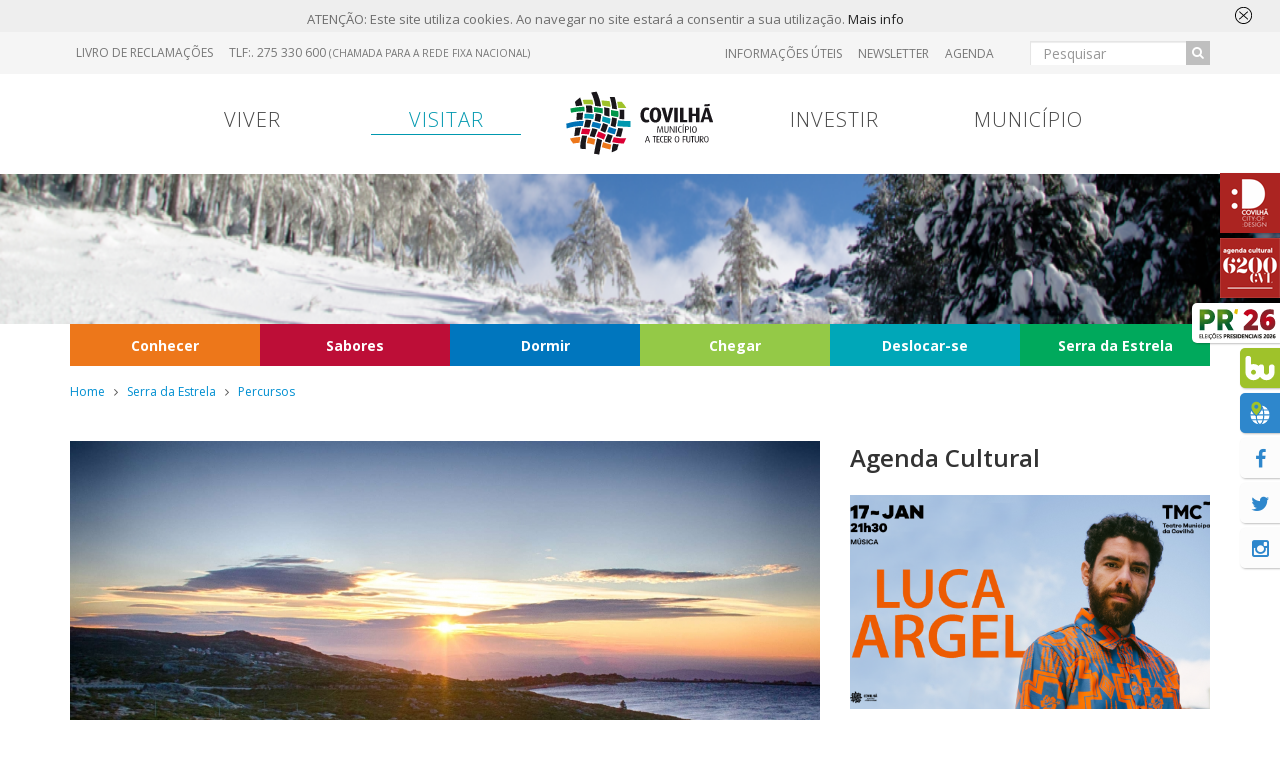

--- FILE ---
content_type: text/html; charset=ISO-8859-1
request_url: https://www.cm-covilha.pt/?cix=924&tab=793&curr=867&lang=1
body_size: 80186
content:
<!DOCTYPE html> 
<html lang="pt">
	<head>
		<title>PERCURSOS PEDESTRES  - Município da Covilhã</title>
		<meta name="viewport" content="width=device-width, initial-scale=1.0">
		<meta http-equiv="cleartype" content="on">

		<meta http-equiv="Content-Type" content="text/html; charset=iso-8859-1" />
		<meta name="description" content="Uma serra para descobrir com calma, com serenidade, espera por si nos milhares de trilhos e percursos existentes.&nbsp;Conhe&ccedil;a aqui quais os percursos&nb" />
		<meta name="keywords" content="Município da Covilhã" />
		<meta name="Author" content="Município da Covilhã" />
		<meta name="Generator" content="Município da Covilhã" />
		<meta name="rating" content="General" />
		<meta name="revisit-after" content="1 Days" />
		<meta name="robots" content="index, follow, no-cache" />
		<meta http-equiv="Pragma" content="no-cache" />
		<meta http-equiv="Cache-Control" content="no-cache, public" />
		<meta http-equiv="X-UA-Compatible" content="IE=edge" />

		<meta property="og:site_name" content="Município da Covilhã" />
		<link rel="canonical" href="http://www.cm-covilha.pt/?cix=924&tab=793&curr=867&lang=1" />
		<meta property="og:type" content="article" />
		<meta property="og:url" content="http://www.cm-covilha.pt/?cix=924&tab=793&curr=867&lang=1" />

		<meta property="fb:pages" content="323211544357449" />

					<meta property="og:description" content="Uma serra para descobrir com calma, com serenidade, espera por si nos milhares de trilhos e percursos existentes.&amp;nbsp;Conhe&amp;ccedil;a aqui quais os percursos&amp;nbsp;existentes e toda a informa&amp;ccedil;&amp;atilde;o sobre fauna, flora e paisagem referente a cada um deles.&amp;nbsp;Parta &amp;agrave;&amp;nbsp;aventura e percorra&amp;nbsp;estes caminhos!&amp;nbsp;" />
			<meta name="description" content="Uma serra para descobrir com calma, com serenidade, espera por si nos milhares de trilhos e percursos existentes.&amp;nbsp;Conhe&amp;ccedil;a aqui quais os percursos&amp;nbsp;existentes e toda a informa&amp;ccedil;&amp;atilde;o sobre fauna, flora e paisagem referente a cada um deles.&amp;nbsp;Parta &amp;agrave;&amp;nbsp;aventura e percorra&amp;nbsp;estes caminhos!&amp;nbsp;" />
			<meta name="twitter:description" content="Uma serra para descobrir com calma, com serenidade, espera por si nos milhares de trilhos e percursos existentes.&amp;nbsp;Conhe&amp;ccedil;a aqui quais os percursos&amp;nbsp;existentes e toda a informa&amp;ccedil;&amp;atilde;o sobre fauna, flora e paisagem referente a cada um deles.&amp;nbsp;Parta &amp;agrave;&amp;nbsp;aventura e percorra&amp;nbsp;estes caminhos!&amp;nbsp;" />
						<meta property="og:image" content="https://www.cm-covilha.pt/db/imagens/924.1.1480517746.1temp?t.png" />
			<meta name="twitter:image" content="https://www.cm-covilha.pt/db/imagens/924.1.1480517746.1temp?t.png" />
						<meta property="og:title" content="PERCURSOS PEDESTRES&nbsp;" />
			<meta name="twitter:title" content="PERCURSOS PEDESTRES&nbsp;" />
					<link rel="icon" href="https://www.cm-covilha.pt/favicon.ico" type="image/x-icon" /> 
		<link rel="shortcut icon" href="favicon.ico" type="image/x-icon" />

		<link rel="icon" href="https://www.cm-covilha.pt/favicon.ico" type="image/x-icon" /> 
		<link rel="shortcut icon" href="favicon.ico" type="image/x-icon" />

		<style type="text/css" media="print">
		   @import url("https://www.cm-covilha.pt/includes/site2016/print.css");   
		</style>

		<script  type="text/javascript" >
			var oTemplateSite = 'https://www.cm-covilha.pt/includes/site2016'; 
			parent.zix = '924';
			var plingua = 1;
			var espera = 0;	  
		</script>
		<!-- BASE -->
		<script type="text/javascript" src="https://www.cm-covilha.pt/includes/site2016/JS/jquery-1.11.3.min.js"></script>
		<script type="text/javascript" src="https://www.cm-covilha.pt/includes/site2016/JS/jquery-migrate-1.2.1.min.js"></script>
		<script type="text/javascript" src="https://www.cm-covilha.pt/includes/site2016/JS/bootstrap.min.js" ></script>
		<link rel="stylesheet" type="text/css" href="https://www.cm-covilha.pt/includes/site2016/css/bootstrap.css" media="all"/>
		<!-- /end-->

		<!-- EXTRAS -->
		<script type="text/javascript" src="https://www.cm-covilha.pt/includes/site2016/jQuery/modernizr.custom.js"></script>
		<script type="text/javascript" src="https://www.cm-covilha.pt/includes/site2016/jQuery/jquery.dotdotdot.min.js"></script>

		<script type="text/javascript" src="https://www.cm-covilha.pt/includes/site2016/jQuery/bootstrap-select.js"></script>
		<link rel="stylesheet" type="text/css" href="https://www.cm-covilha.pt/includes/site2016/css/bootstrap-select.css"/>

		<script type="text/javascript" src="https://www.cm-covilha.pt/includes/site2016/jQuery/bootbox.min.js"></script>

		<script type="text/javascript" src="https://www.cm-covilha.pt/includes/site2016/jQuery/perfect-scrollbar.js"></script>
		<link rel="stylesheet" type="text/css" href="https://www.cm-covilha.pt/includes/site2016/css/perfect-scrollbar.css"/>
		
		<link rel="stylesheet" type="text/css" href="https://www.cm-covilha.pt/includes/site2016/css/font-awesome.min.css"/>
		<link rel="stylesheet" type="text/css" href="https://www.cm-covilha.pt/includes/site2016/css/social-buttons.css"/>

		<link rel="stylesheet" type="text/css" href="https://www.cm-covilha.pt/includes/site2016/css/animate.css" />
		<script type="text/javascript" src="https://www.cm-covilha.pt/includes/site2016/jQuery/wow.min.js"></script>

		<link rel="stylesheet" type="text/css" href="https://www.cm-covilha.pt/includes/site2016/css/imagehover.min.css" />
		<link rel="stylesheet" type="text/css" href="https://www.cm-covilha.pt/includes/site2016/css/checkbox-radio-style.css"/>
		<link rel="stylesheet" type="text/css" href="https://www.cm-covilha.pt/includes/site2016/css/sticky-footer.css"/>

		<script type="text/javascript" src="https://www.cm-covilha.pt/includes/site2016/jQuery/moment-with-locales.min.js" charset="UTF-8"></script>
		<script type="text/javascript" src="https://www.cm-covilha.pt/includes/site2016/jQuery/bootstrap-datetimepicker.js"></script>
		<link rel="stylesheet" type="text/css" href="https://www.cm-covilha.pt/includes/site2016/css/bootstrap-datetimepicker.css"/>
		
		<script type="text/javascript" src="https://www.cm-covilha.pt/includes/site2016/jQuery/feeder.js"></script>

		<!-- Datatables -->
		<script type="text/javascript" src="https://www.cm-covilha.pt/includes/site2016/jQuery/jquery.dataTables.min.js"></script> 
		<link href="https://www.cm-covilha.pt/includes/site2016/css/dataTables.bootstrap.min.css" rel="stylesheet" type="text/css" />
		
		<!-- FANCYBOX -->
		<script type="text/javascript" src="https://www.cm-covilha.pt/includes/site2016/jQuery/fancybox/jquery.fancybox.pack.js" ></script>
		<link rel="stylesheet" type="text/css" href="https://www.cm-covilha.pt/includes/site2016/jQuery/fancybox/jquery.fancybox.css"/>
		<!-- Add Button helper (this is optional) -->
		<link rel="stylesheet" type="text/css" href="https://www.cm-covilha.pt/includes/site2016/jQuery/fancybox/helpers/jquery.fancybox-buttons.css?v=1.0.5" />
		<script type="text/javascript" src="https://www.cm-covilha.pt/includes/site2016/jQuery/fancybox/helpers/jquery.fancybox-buttons.js?v=1.0.5"></script>
		<!-- Add Thumbnail helper (this is optional) -->
		<link rel="stylesheet" type="text/css" href="https://www.cm-covilha.pt/includes/site2016/jQuery/fancybox/helpers/jquery.fancybox-thumbs.css?v=1.0.7" />
		<script type="text/javascript" src="https://www.cm-covilha.pt/includes/site2016/jQuery/fancybox/helpers/jquery.fancybox-thumbs.js?v=1.0.7"></script>
		<!-- Add Media helper (this is optional) -->
		<script type="text/javascript" src="https://www.cm-covilha.pt/includes/site2016/jQuery/fancybox/helpers/jquery.fancybox-media.js?v=1.0.6"></script>
		<!-- /end -->
		
		<script type="text/javascript" src="https://www.cm-covilha.pt/includes/site2016/jQuery/jquery.datePicker.js"></script>
		
		<!--<link rel="stylesheet" type="text/css" href="https://www.cm-covilha.pt/includes/site2016/css/jquery.ui.datepicker.css" />-->
		<link rel="stylesheet" type="text/css" href="https://www.cm-covilha.pt/includes/site2016/css/agenda.css" />

		<script src="https://www.cm-covilha.pt/includes/site2016/jQuery/css3-mediaqueries.js"></script>
		<!-- /end-->

		<!-- IE10 viewport hack for Surface/desktop Windows 8 bug -->
		<script type="text/javascript" src="https://www.cm-covilha.pt/includes/site2016/jQuery/ie10-viewport-bug-workaround.js"></script>
		<!-- /end -->

		<script type="text/javascript" src="https://www.cm-covilha.pt/includes/site2016/jQuery/jquery.assec.js"></script>
		<script type="text/javascript" src="https://www.cm-covilha.pt/includes/site2016/jQuery/jquery.cookie.js"></script> 

		<!-- OWL CAROUSEL -->
	    <script type="text/javascript" src="https://www.cm-covilha.pt/includes/site2016/jQuery/owl.carousel.js"></script>
		<link rel="stylesheet" type="text/css" href="https://www.cm-covilha.pt/includes/site2016/css/owl.carousel.min.css">
		<link rel="stylesheet" type="text/css" href="https://www.cm-covilha.pt/includes/site2016/css/owl.theme.default.min.css">
		<!--  end owl carousel -->

		<!-- Bootstrap Validator -->
		<script type="text/javascript" src="https://www.cm-covilha.pt/includes/site2016/jQuery/validator.min.js"></script>
		<!-- end Bootstrap Validator -->

		<!-- Cookie Warning -->
		<script type="text/javascript" src="https://www.cm-covilha.pt/includes/site2016/jQuery/cookieconsent.js"></script>
		<!-- end Cookie Warning -->

		<!-- ASSEC css -->
		<style type="text/css" media="screen">
			@import url("https://www.cm-covilha.pt/includes/site2016/assec.css");  
			@import url("https://www.cm-covilha.pt/includes/site2016/assec_mq.css");
		</style>
		<!-- /end -->

		<script type="text/javascript" id="sourcecode">
			var oTemplateSite = 'https://www.cm-covilha.pt/includes/site2016';
			$(document).ready(function() {
				$('#form_newsletter').validator().on('submit', function (e) {
				  if (e.isDefaultPrevented()) {
				    // handle the invalid form...
				  } else {
				    // everything looks good!
				    e.preventDefault();
				    sendNewsletter();
				  }
				});


				$(".fancybox-button").fancybox({
					wrapCSS    : 'fancybox-custom',
					openEffect : 'elastic',
					openSpeed  : 150,
					padding : 0,
					closeEffect : 'elastic',
					closeSpeed  : 150,

					closeClick : true,

					helpers : {
						title : {
							type : 'inside'
						},
						overlay : {
							locked: false,
							css : {
								'background' : 'rgba(0,0,0,0.85)'
							}
						}
					},
					beforeShow: function () {
			            /* Disable right click */
			            $.fancybox.wrap.bind("contextmenu", function (e) {
			                    return false; 
			            });
			        }
				});
			});
			
		   window.cookieconsent_options = {
		    	"message":"ATENÇÃO: Este site utiliza cookies. Ao navegar no site estará a consentir a sua utilização.",
		    	"dismiss":"<svg class='cookie-close' version='1.1' xmlns='http://www.w3.org/2000/svg' xmlns:xlink='http://www.w3.org/1999/xlink' width='18' height='18' viewBox='0 0 20 20'><path d='M14.332 14.126l-4.080-3.626 4.080-3.626c0.206-0.183 0.225-0.499 0.042-0.706s-0.499-0.225-0.706-0.042l-4.168 3.705-4.168-3.705c-0.206-0.183-0.522-0.165-0.706 0.042s-0.165 0.522 0.042 0.706l4.080 3.626-4.080 3.626c-0.206 0.183-0.225 0.499-0.042 0.706 0.099 0.111 0.236 0.168 0.374 0.168 0.118 0 0.237-0.042 0.332-0.126l4.168-3.705 4.168 3.705c0.095 0.085 0.214 0.126 0.332 0.126 0.138 0 0.275-0.057 0.374-0.168 0.183-0.206 0.165-0.522-0.042-0.706z'></path><path d='M9.5 20c-2.538 0-4.923-0.988-6.718-2.782s-2.782-4.18-2.782-6.717c0-2.538 0.988-4.923 2.782-6.718s4.18-2.783 6.718-2.783c2.538 0 4.923 0.988 6.718 2.783s2.782 4.18 2.782 6.718-0.988 4.923-2.782 6.717c-1.794 1.794-4.18 2.782-6.718 2.782zM9.5 2c-4.687 0-8.5 3.813-8.5 8.5s3.813 8.5 8.5 8.5 8.5-3.813 8.5-8.5-3.813-8.5-8.5-8.5z'></path></svg>",
		    	"learnMore":"Mais info",
		    	"link": "https://www.cm-covilha.pt/.?cix=1064&tab=793&lang=1",
		    	"theme":"https://www.cm-covilha.pt/includes/site2016/css/cookie.css"
		    };
		</script>

	  <script src="https://cdn.onesignal.com/sdks/OneSignalSDK.js" async='async'></script>
	  <script>
	    var OneSignal = window.OneSignal || [];
	    OneSignal.push(["init", {
	      	appId: "84c0e144-ae93-447f-844d-0ac9eaca461f",
	      	autoRegister: true, /* Set to true to automatically prompt visitors */
	      	subdomainName: 'cm-covilha',   
	      	promptOptions: {
		        /* These prompt options values configure both the HTTP prompt and the HTTP popup. */
		        /* actionMessage limited to 90 characters */
		        actionMessage: "Gostaríamos de o notificar com as nossas notícias e novidades.", // "We'd like to show you notifications for the latest news and updates.",
		        /* acceptButtonText limited to 15 characters */
		        acceptButtonText: "PERMITIR", // "ALLOW",
		        /* cancelButtonText limited to 15 characters */
		        cancelButtonText: "NÃO OBRIGADO", // "NO THANKS"
		    },
	      	notifyButton: {
	          	enable: true, /* Set to false to hide */
	          	text: {
		            'tip.state.unsubscribed': "Subscrever para receber notificações", // 'Subscribe to notifications',
		            'tip.state.subscribed': "Subscreveu para receber notificações", // "You're subscribed to notifications",
		            'tip.state.blocked': "Bloqueou notificações", // "You've blocked notifications",
		            'message.prenotify': "Clicar para subscrever para receber notificações", // 'Click to subscribe to notifications',
		            'message.action.subscribed': "Obrigado por subscrever!", // "Thanks for subscribing!",
		            'message.action.resubscribed': "Subscreveu para receber notificações", // "You're subscribed to notifications",
		            'message.action.unsubscribed': "Não receiberá notificações novamente", // "You won't receive notifications again",
		            'dialog.main.title': "Manage Site Notifications", // 'Manage Site Notifications',
		            'dialog.main.button.subscribe': "SUBSCREVER", // 'SUBSCRIBE',
		            'dialog.main.button.unsubscribe': "CANCELAR SUBSCRIÇÃO", // 'UNSUBSCRIBE',
		            'dialog.blocked.title': "Desbloquear Notificações", // 'Unblock Notifications',
		            'dialog.blocked.message': "Segue as instruções para permitir notificações:", // "Follow these instructions to allow notifications:"
		        }
	     	}
	    }]);
	  </script>
	</head>

	<body class="ppaccordion cbp-spmenu-push">
		<a href="#asseccentro" class="skip-to-content sr-only">Skip to main content</a>
		<div id="fb-root"></div>
			<script>
				(function(d, s, id) {
				  var js, fjs = d.getElementsByTagName(s)[0];
				  if (d.getElementById(id)) return;
				  js = d.createElement(s); js.id = id;
				  js.src = "//connect.facebook.net/pt_PT/sdk.js#xfbml=1&version=v2.4";
				  fjs.parentNode.insertBefore(js, fjs);
				}(document, 'script', 'facebook-jssdk'));
			</script>
		<!-- Start Loader -->
		<div id="loader-wrapper">
			<div class="spinner">
				<img class="img-responsive" style="width: 310px; height: 92px; margin: 0 auto; margin-bottom: 20px;" title="Município da Covilhã" alt="Município da Covilhã" src="https://www.cm-covilha.pt/includes/site2016/imagens/logo_cmc.svg">		   
				<div class="bounce1"></div>
				<div class="bounce2"></div>
				<div class="bounce3"></div>
			</div>

		    <div class="loader-section section-fade"></div>

		    <div class="loader-section section-left hidden"></div>
		    <div class="loader-section section-right hidden"></div>
		</div>
		<div id="contentor1">
			 <link rel="stylesheet" type="text/css" href="https://www.cm-covilha.pt/includes/site2016/css/component.css" />
<style>
	/*CARTAZ*/
		.carousel .container{
			position: relative;
			z-index: 9;
		}
		.carousel-caption{
			width:100%;
			height:100%;
			left:0;
			top:0;
			right:auto;
			padding:0 40px;
			text-shadow:none;
			line-height:1.4;
		}
		.carousel-caption .container{
			max-width:100%;
		}
		.carousel-caption .container{
			height:100%;
		}
		.carousel-caption .inner{
			display:inline-block;
			max-width:525px;
			vertical-align:middle;
		}
		.helper{
		    display:inline-block;
		    width:0;
		    height:100%;
		    vertical-align:middle;
		}
		.carousel-caption h1{
		    text-transform:uppercase;
		    font-size:34px;
		    margin:0 0 20px;
		    letter-spacing:-1px;
		    line-height:1.2;
		    letter-spacing:-2px;
		    font-weight:600;
		}
	    .caption_esquerda{
			text-align: left;
	    }
	    .caption_direita{
			text-align: right;
	    }
	    .caption_centro{
			text-align: center;
	    }
	    .cartaz-titulo{
			font-family: 'open sans', sans-serif;
		    color: #FFFFFF;
		    font-size: 48px;
		    font-weight: 900;
		    line-height: 52px;
		    text-shadow: 1px 2px 2px rgba(51, 51, 51, 0.25);
		    text-transform: uppercase;
		    border: 4px double #fff;
		    padding: 10px;
		    background-color: rgba(0, 143, 209, 0.2);
		    margin-top: 0px;
		    margin-bottom: 20px;
	    }
	    .cartaz-subtitulo{
			font-family: 'Open sans', sans-serif;
		    color: #ffffff;
		    font-size: 20px;
		    font-weight: 600;
		    line-height: 20px;
		    text-align: right;
		    text-shadow: 1px 2px 2px rgba(51, 51, 51, 0.25);
		    padding: 5px;
		    padding-right: 10px;
		    margin-bottom: 2px;
	    }
	    .btn-cartaz{
		    background-color: #FFFFFF !important;
		    border: 1px solid #008FD1 !important;
		    font-size: 13px;
		    font-family: 'Raleway', sans-serif;
		    font-weight: 500;
		    letter-spacing: 1px;
		    color: #008FD1;
		    text-transform: uppercase;
		    padding: 10px 15px;
	    }
	    .btn-cartaz:hover{
			color: #FFF !important;
			background-color: #008FD1 !important;
	    }
	    /* Carousel Controls */
		#cartaz .owl-nav .owl-prev,
		#cartaz .owl-nav .owl-next{
		    opacity:1 !important;
		    cursor:pointer !important;
		    text-align:center !important;
		    line-height:66px !important;
		    position:absolute !important;
		    z-index:10 !important;
		    left:20px !important;
		    top:50% !important;
		    margin-top:-35px !important;
		    width:70px !important;
		    height:70px !important;
		    -webkit-border-radius:70px !important;
		    -moz-border-radius:70px !important;
		    border-radius:70px !important;
		    -webkit-transform:translate3d(0,0,0) !important;
		    -moz-transform:translate3d(0,0,0) !important;
		    transform:translate3d(0,0,0) !important;
		    -webkit-transition:all 0.3s ease-in-out !important;
		    -moz-transition:all 0.3s ease-in-out !important;
		    transition:all 0.3s ease-in-out !important;
		    background:#fa5426 !important;
		    color:#fff !important;
		    -webkit-box-shadow:0 0 0 10px transparent !important;
		    -moz-box-shadow:0 0 0 10px transparent !important;
		    box-shadow:0 0 0 10px transparent !important;
		}
		#cartaz .owl-nav .owl-next{
		    left:auto !important;
		    right:20px !important;
		}
		#cartaz .owl-nav .owl-prev:hover,
		#cartaz .owl-nav .owl-next:hover{
		    outline:none !important;
		    background:#3a3939 !important;
		    -webkit-box-shadow:0 0 0 0 #3a3939 !important;
		    -moz-box-shadow:0 0 0 0 #3a3939 !important;
		    box-shadow:0 0 0 0 #3a3939 !important;
		}
	    .owl-theme .owl-dots .owl-dot span{
	    	background: #BDE4F7 !important;
	    }
	    .owl-theme .owl-dots .owl-dot.active span, .owl-theme .owl-dots .owl-dot:hover span{
	    	background: #008FD1 !important;
	    }
	    
	    /* Animation delays */
			.carousel-caption h3:first-child {
				-webkit-animation-delay: 2s;
				animation-delay: 2s;
			}
			.carousel-caption h3:nth-child(2) {
				-webkit-animation-delay: 1s;
				animation-delay: 1s;
			}
			.carousel-caption a {
				-webkit-animation-delay: 2.5s;
				animation-delay: 2.5s;
			}

		@media screen and (max-width: 992px) {
			.carousel-inner .item {
				height: 330px !important;
			}
			.cartaz-titulo {
    			font-size: 38px !important;
    			line-height: 44px !important;
			}	

			#cbp-spmenu-s3 h3 {
				font-size: 1em;
			}
		}	

		@media screen and (max-width: 767px) {
			.carousel-inner .item {
				height: 240px !important;
			}
			.carousel-caption .inner{
			    display:inline-block;
			    max-width:350px;
			    vertical-align:middle;
			}
			.cartaz-titulo{
				font-family: 'open sans', sans-serif;
			    color: #008FD1;
			    font-size: 28px !important;
			    font-weight: 900;
			    line-height: 39px;
			    text-shadow: 1px 2px 2px rgba(51, 51, 51, 0.25);
			    text-transform: uppercase;
			    border: 0;
			    padding: 10px;
			    background-color: transparent;
			    margin-top: 0;
			    margin-bottom: 0;
		    }
		    .cartaz-subtitulo{
				font-family: 'Open sans', sans-serif;
			    color: #222222;
			    font-size: 14px !important;
			    font-weight: 400;
			    line-height: 26px;
			    text-align: center;
			    padding: 5px 10px 5px 10px;
			    margin-bottom: 0px;
			    margin-top: 0;
		    }
			.btn-cartaz {
				margin-left: 0px;
			}
			/* Animation delays */
				.carousel-caption h3:nth-child(2) {
					-webkit-animation-delay: 1s;
					animation-delay: 1s;
				}
				.carousel-caption h3:nth-child(3) {
					-webkit-animation-delay: 2s;
					animation-delay: 2s;
				}
				.carousel-caption a {
					-webkit-animation-delay: 2.5s;
					animation-delay: 2.5s;
				}
		}

		@media screen and (max-width: 480px) {
			.carousel-inner .item {
				height: 240px !important;
			}
			.cartaz-titulo{
			    font-size: 30px !important;
    			font-weight: 900;
    			line-height: 34px !important;
    		}
		}
					#cartaz .item {
				height: 400px;
			}
			/*end CARTAZ*/

	/*NAVBAR*/
		.navbar{
			border-bottom: 1px solid #E1E1E1;
			border-top: 1px solid #E1E1E1;
			padding: 10px 0 0;
			min-height: 40px !important;
		}
		.navbar-brand {
			margin-top: 20px;
			padding: 0;
			height: 130px;
			width: 300px;
			margin-left: 44px;
		}
		#svg_optivisao {
			height: 21px;
			float: left;
			margin-top: 8px;
			margin-left: 13px;
		}
		#svgImg_logo_mobile {
			width: 150px;
			height: 70px;
		}
		.nav > li {
			padding-bottom: 10px;
		}
		.nav > li > a {
			color:  #010101;
			font-size: 16px;/* Aproximação devido à substituição de fonte */
			font-weight: 600;
			text-align: justify;
			text-transform: uppercase;
			padding: 0 15px;
			-webkit-transition: all 0.4s ease-in-out;
			-moz-transition: all 0.4s ease-in-out;
			-o-transition: all 0.4s ease-in-out;
			-ms-transition: all 0.4s ease-in-out;
			transition: all 0.4s ease-in-out;
		}
		.nav > li > a:hover, .nav > li > a:focus {
		    text-decoration: none;
		    color: #008FDA;
		    background-color: transparent;
		}
		.currenttop {
		    color: #008FDA !important;
		}
		.navbar a{
			color: #000000;
			font-size: 14px;
			font-weight: 400;
			text-align: justify;
			line-height: 16px;
		}
		.navbar .caret{
			color: #222222;
		}
		.navbar a:hover, .navbar a:hover .caret{
			color: #008FDA;
		}
		.navbar-toggle{
			background-color: #008FDA;
		}
	/*end NAVBAR*/

	/*MENU SUPERIOR*/
		.menu_superior{
			font-family: 'Ubuntu', sans-serif;
			color:  #010101;
			font-size: 10px;
			font-weight: 400;
			text-align: right;
			padding: 10px 0px;
			display: inline-block;
			vertical-align: top;
			margin: 0 10px;
			white-space: nowrap;
			text-transform: uppercase;
			float: right;
		}
		.menu_superior a{
			font-family: 'Ubuntu', sans-serif;
			color:  #010101;
			font-size: 10px;
			font-weight: 400;
			text-align: right;
			letter-spacing: normal;
		}
		.menu_superior a:hover{
			color:  #008FDA !important;
		}
	/*end MENU SUPERIOR*/

	/*SELECTOR LINGUAS*/
		.lingua{
			font-size: 12px !important;
			color: #444444;  
			text-transform: uppercase;
			padding: 10px 4px !important;
		}
		.currentlingua, .lingua:hover{
			color:#008FD1 !important;
		}
		.linguas_xs{
			font-size: 12px !important;
			color: #444444;  
			text-transform: uppercase;
			padding:8px 0px 7px !important;
		}
		.linguas_xs .caret{
			color:#444444 !important;
		}
		.linguas_xs .btn-lingua:hover, .linguas_xs .btn-lingua:focus, .linguas_xs .btn-lingua:active{
			color:#008FD1 !important;
		}
		.currentlingua, .lingua_xs:hover{
			color:#008FD1 !important;
		}
		.current{
			color:#008FD1 !important;
		}
		.linguas{
			padding: 0 10px;
		}
		.btn-lingua{
			background-color: transparent;
			font-size: 12px;
			border: none;
			padding-top: 0;
	    	padding-bottom: 0;
	    	padding-left: 0;
	    	box-shadow: none !important;
		}
		.btn-lingua:active{
			box-shadow: none;
		}
		.bootstrap-select .btn:focus{
			outline: 0;
			box-shadow: none;
		}
		.bootstrap-select.btn-group:not(.input-group-btn), .bootstrap-select.btn-group[class*="span"]{
			margin-bottom: 0px;
		}
		.bootstrap-select.btn-group .btn .caret{
			color: #444444;
		}
	/*end SELECTOR LINGUAS*/

	/*MENU CENTRAL*/
		.menu_central{
			color: #666 !important;
			font-size: 11px !important;
			font-weight: 400 !important;
			text-align: right !important;
			padding: 10px 0px;
			display: inline-block;
			vertical-align: top;
			margin: 0 10px;
			white-space: nowrap;
			float: right;
		}
		.menu_central li{
			text-align: center;
			position: relative;
		}
		.menu_central h5{
			font-family: 'Ubuntu', sans-serif;
			color:  #010101;
			font-size: 10px;
			font-weight: 400;
		}
		.menu_centrar .item{
			margin-top: 0;
			padding-top: 10px;
		}
		.count{
			font-family: 'Ubuntu', sans-serif;
			position: absolute;
			font-size: 12px;
			width: 21px;
			right: 1px;
			color: #FFF;
			line-height: 20px;
			height: 21px;
			background: #008FD1;
			border-radius: 50%;
		}
		.menu_central .dropdown-menu{
			right: 0;
			left: auto;
			margin: 0;
			padding: 30px;
			border: 1px solid #E1E1E1;
		}
		.link_newsletter .dropdown-menu:before,
		.link_conta .dropdown-menu:before,
		.link_carrinho .dropdown-menu:before {
		    content: "";
		    float: left;
		    width: 87px;
		    height: 22px;
		    top: -22px;
		    right: -14px;
		    position: absolute;
		    background: url('https://www.cm-covilha.pt/includes/site2016/imagens/seta.png') no-repeat -80px 6px;
		}
		#newsletter_top, #conta, #carrinho_top{
			width: 224px;
			text-align: left;
		}
		#newsletter_top .list-unstyled, #conta .list-unstyled, #carrinho_top .list-unstyled{
			width: 224px;
			white-space: normal;
		}
		#newsletter_top .list-unstyled li, #conta .list-unstyled li, #carrinho_top .list-unstyled li{
			text-align: left;
		}
		#newsletter_top label, #conta label, #carrinho_top label{
			font-weight: 500;
		}
	/*end MENU CENTRAL*/

	/*MENU INFERIOR*/
		.menu_inferior{
			text-transform: uppercase;
			float: right;
			margin-top: 121px;
			padding: 11px 0;
			border-bottom: 1px solid #E1E1E1;
			border-top: 1px solid #E1E1E1;
		}
		.current, .currenttop, .current .caret, .currenttop .caret{
			color:#008FDA !important;
		}
	/*end MENU INFERIOR*/

	/*DROPDOWN MENU*/
		.dropdown-menu{
			background-color: #FFF;
			border: none;
			border-radius: 0;
			padding: 15px;
			box-shadow: none;
			border-top: 1px solid #E1E1E1;
		}
		.dropdown-menu > li > a:hover, .dropdown-menu > li > a:focus {
			color: #01A3D4;
		  	text-decoration: none;
		  	background-color: #f5f5f5;
		}
		.dropdown-menu > li > a {
			display: block;
			padding: 0;
			clear: both;
			font-weight: normal;
			line-height: 2;
			white-space: nowrap;
			font-size: medium;
			text-transform: none;
			outline: none !important;

			font-family: 'Raleway', sans-serif;
			color:  #444444;
			font-size: 13px;
			font-weight: 400;
			line-height: 24px;
			text-align: justify;
			text-transform: uppercase;
		}
		.navbar-toggle .icon-bar{
			background-color: #FFF;
		}
		.dropdown-submenu {
		    position: relative;
		}
		.dropdown-submenu>.dropdown-menu {
		    top: 0;
		    left: 100%;
		    margin-top: 0px;
		    margin-left: -1px;
		}
		.dropdown-submenu:hover>.dropdown-menu {
		    display: block;
		}
		.dropdown-submenu>a:after {
		    display: block;
		    content: " ";
		    float: right;
		    width: 0;
		    height: 0;
		    border-color: transparent;
		    border-style: solid;
		    border-width: 5px 0 5px 5px;
		    border-left-color: #ccc;
		    margin-top: 11px;
		    margin-right: -10px;
		}
		.dropdown-submenu:hover>a:after {
		    border-left-color: #fff;
		}
		.dropdown-submenu.pull-left {
		    float: none;
		}
		.dropdown-submenu.pull-left>.dropdown-menu {
		    left: -100%;
		    margin-left: 10px;
		    -webkit-border-radius: 6px 0 6px 6px;
		    -moz-border-radius: 6px 0 6px 6px;
		    border-radius: 6px 0 6px 6px;
		}
		/*end DROPDOWN MENU*/
		.navigation nav ul {
    		margin-bottom: 0px;
		}
		.navigation nav ul li a {
		    font-size: 0.9em;
		    font-weight: 600;
		    line-height: 4.5em;
		    color: #3d3d3d;
		    text-transform: uppercase;
		}

		.socialfloat {
		    display: block;
		    position: fixed;
		    right: 0;
		    top: 24%;
		    z-index: 99998 !important;
		}
		.socialfloat .fbtn {
		    min-width: 40px;
		    height: 40px;
		    display: block;
		    color: #2e87cc;
		    text-align: center;
		    float: right;
		    margin-bottom: 5px;
		    background-color: #fcfcfc;
			border-radius: 5px 0px 0px 5px;
			box-shadow: 1px 1px 2px 0px rgba(0, 0, 0, 0.25);
		}
		.socialfloat .fbtn i {
		    font-size: 20px;
		    line-height: 42px;
		    margin-right: 0em;
		}
		.socialfloat .fbtn:hover {
		    background-color: #2e87cc;
		    color:#fff;
		    -webkit-transition: all 0.3s ease-in-out;
		    -moz-transition: all 0.3s ease-in-out;
		    -ms-transition: all 0.3s ease-in-out;
		    -o-transition: all 0.3s ease-in-out;
		    transition: all 0.3s ease-in-out;
		}

		.socialfloat .fbtn:hover {
		    background-color: #2e87cc;
		    color:#fff;
		    -webkit-transition: all 0.3s ease-in-out;
		    -moz-transition: all 0.3s ease-in-out;
		    -ms-transition: all 0.3s ease-in-out;
		    -o-transition: all 0.3s ease-in-out;
		    transition: all 0.3s ease-in-out;
		}

        @media screen and (max-width: 800px) {
          .socialfloat {
              display: inline-flex;
              position: fixed;
              right: unset;
              top: unset;
              bottom: 0;
              z-index: 999;
              width: 100%;
              background-color: #FFFFFF;
          }
          .socialfloat .fbtn {
              /*width: 40px;*/
              height: 40px;
              display: block;
              float: right;
              color: #2e87cc;
              text-align: center;
              margin-bottom: 0px;
              background-color: #fcfcfc;
              border-radius: unset;
              box-shadow: unset;
          }
          .socialfloat .fbtn i {
              font-size: 20px;
              line-height: 42px;
              margin-right: 0em;
          }
          .socialfloat .fbtn:hover {
              background-color: #2e87cc;
              color:#fff;
              -webkit-transition: all 0.3s ease-in-out;
              -moz-transition: all 0.3s ease-in-out;
              -ms-transition: all 0.3s ease-in-out;
              -o-transition: all 0.3s ease-in-out;
              transition: all 0.3s ease-in-out;
          }
          a.fbtn {} 
          a.bt_eleicoes {}
          a.bt_eleicoes:hover {
            fill: #FFFFFF !important;
            background-color: #004493;
          }
          a.bt_ifrru2020 {
            width: 30% !important;
          }
          a.bt_ifrru2020:hover {
            width: 30% !important;
            background-color: #ffffff !important; 
          }
          a.bt_covilha2030 {
            width: 30% !important;
          }
          a.bt_covilha2030:hover {
            width: 30% !important;
            background-color: #ffffff !important; 
          }
          a.bt_PE2019 {
            width: 125px !important;
          }
          a.bt_PE2019:hover {
            width: 125px !important;
            background-color: #004493 !important; 
          }
          a.bt_agenda {
            width: 30% !important;
          }
          a.bt_agenda:hover {
            width: 30% !important;
          }
        }

		#showTop_1 i, #showTop_weather i{
			transition: transform 0.5s ease 0s;
		}
		#showTop_1:hover i, #showTop_weather:hover i{
		    -webkit-transform: rotateX(180deg);
		    -moz-transform: rotateX(180deg);
		    -ms-transform: rotateX(180deg);
		    -o-transform: rotateX(180deg);
		    transform: rotateX(180deg);
		}
		#showTop_1:active i, #showTop_1:visited i, #showTop_1:focus i{
		    transform: none;
		}
		.fa-search:before {
			color: #333;
		}

		.top_data, .top_tlf, .top_livro_reclamacoes {
			color: #777777;
			font-size: 12px;
			font-family: 'Open Sans', sans-serif;
			text-transform: uppercase;
			padding: 12px 0;
			margin-right: 10px;
			font-weight: 400;
			float: left;
		}

		.top_data, .top_tlf {
			color: #777777;
			font-size: 12px;
			font-family: 'Open Sans', sans-serif;
			text-transform: uppercase;
			padding: 12px 0;
			margin-right: 10px;
			font-weight: 400;
			float: left;
		}		
	
		.top_search {
			width: 180px;
			padding: 9px 0;
			float: right;
		}
		.top_search .search-query {
			height: 24px;
			padding: 1px 12px;

			border-right: 0;
		    border-bottom: 0;
		    border-left: 1px solid #e5e5e5;
		    border-top: 1px solid #e5e5e5;
		}
		.top_search .btn {
		    padding: 3px 6px;
		    font-size: 13px;
		    background-color: #bfbfbf;
		    color: #ffffff;
		    border: 0px;
		}
		.top_search .btn:hover {
			background-color: #d1eef6;
		}
		.top_data, .top_tlf {
			padding: 12px 0;
			float: left;
		}
		.top_lang, .top_links, .top_weather {
			padding: 11px 0;
			float: right;
		}	
		.top_lang {
			margin-left: 10px;
		}
		.top_search {
			margin-left: 30px;
		}
		.top_weather {
			margin-right: 20px;
			height: 40px;
		    overflow: hidden;
		}
		.top_lang a, .top_links a, .top_livro_reclamacoes a {
			color: #777777;
			font-size: 12px;
			font-family: 'Open Sans', sans-serif;
			text-transform: uppercase;
   			padding: 4px 6px 3px;
			font-weight: 400;
			cursor: pointer;
		}
		.top_lang a:hover, .top_lang a.active, .top_links a:hover, .top_livro_reclamacoes a:hover { 
			background-color: #d1eef6;
		}
</style>

<div id="assectop" class="zindex9999">
	<div class="container-fluid">
		<div class="row">

			<div style="background-color: #f5f5f5; height: 42px;"> 
				<div class="container">
					<div class="row">

						<div class="col-xs-12 nomarginbottom">
							<div class="top_livro_reclamacoes"><a href="https://www.livroreclamacoes.pt/" target="_blank">Livro de Reclamações</a></div>

							<div class="top_tlf">Tlf:. 275 330 600 <small>(Chamada para a rede fixa nacional)</small> </div>

							<div class="top_data hidden" style="display: none;">Jan.15.2026</div>

							<div class="top_lang text-right hidden">
								<a class="active" href="https://www.cm-covilha.pt/?lang=1">PT</a>
								<a  href="javascript:;">EN</a>
							</div>

							<div class="top_search text-right hidden-xs hidden-sm hidden-md visible-lg" id="navbar-search">
								<style>
									#submitButton {
									  font-family: FontAwesome;
									}

									/*** Navbar Search ***/
										#navbar-search > li > a:hover, #navbar-search > li > a:focus{
											color:#FFF !important;
										}
										#navbar-search a:hover > .fa-search {
										  color: #762A33 !important;
										}
										.navbar-nav > #navbar-search > a > i.fa-times {
											margin: 0 1px;
										}
									/*end Navbar Search*/

									/* SEARCH XS*/
										.search-form .form-group {
											float: right !important;
											transition: all 0.35s, border-radius 0s;
											width: 30px;
											height: 20px;
											background: rgba(255,255,255,0.7);
											/*box-shadow: 0 1px 1px rgba(0, 0, 0, 0.075) inset;*/
											/*border-radius: 25px;*/
											/*border: 1px solid #ccc;*/
											margin:7px 2px 0 0;
										}
										.search-form .form-group input.form-control {
											padding: 2px 20px 2px 10px;
											height: 20px;
											border: 0 none;
											background: transparent;
											box-shadow: none;
											display:block;
										}
										.search-form .form-group input.form-control::-webkit-input-placeholder {
											display: none;
										}
										.search-form .form-group input.form-control:-moz-placeholder {
										/* Firefox 18- */
											display: none;
										}
										.search-form .form-group input.form-control::-moz-placeholder {
										/* Firefox 19+ */
											display: none;
										}
										.search-form .form-group input.form-control:-ms-input-placeholder {
											display: none;
										}
										.search-form .form-group:hover,
										.search-form .form-group.hover {
											width: 100%;
										 	margin-top: 7px;
										/*border-radius: 4px 25px 25px 4px;*/
										}
										.search-form .form-group span.form-control-feedback {
											position: absolute;
											top: -1px;
											right: -1px;
											z-index: 2;
											display: block;
											width: 30px;
											height: 20px;
											line-height: 23px;
											text-align: center;
											color: #323426;
											left: initial;
											font-size: 14px;
										}
										.btn-pesquisa{
											background: #ececec;
											color: rgb(191, 191, 191);
										}
										.btn-pesquisa:hover{
											background: rgb(118, 42, 51);
											color: #FFF;
										}
									/*end SEARCH XS*/
								</style>
								
								<div class="navbar-search-box">
								    <form action="" id="search-form" class="search-form">
								    	<div class="input-group">
								      		<input type="text" class="form-control search-query" placeholder="Pesquisar" type="text" value="" name="sortpesquisa" id="search">
											<input type="hidden" name="tab" value="793">
											<input type="hidden" name="pag" value="1">
											<input type="hidden" name="lang" value="1">
								      		<span class="input-group-btn" onclick="$('search-form').submit();">
									      		<input type="submit" class="btn btn-default" value="&#xf002;" id="submitButton">
								        		<button class="btn btn-default hidden" onclick="$('search-form').submit();" type="button"><i onclick="$('search-form').submit();" class="fa fa-search"></i></button>
								     		</span>
								     	</div>
								    </form>
								</div>
				            </div>

							<div class="top_links hidden-xs hidden-sm">
								<style>
									#nl_2 {
										display: none;
									}
									@media (max-width: 480px) { 
										#nl_1 {
											display: none;
										}
										#nl_2 {
											display: inline-block;
										}
									}
								</style>
								<a id="showTop">Informações úteis</a>
								<a href="https://rebrand.ly/newsletter-cmc" target="_blank" alt="Newsletter">Newsletter</a>
								<a href="https://www.cm-covilha.pt/?cix=agenda&tab=793&lang=1">Agenda</a>
							</div>

							<div class="top_weather">
								<style>
									@font-face {
									    font-family: 'weather';
									    src: url('https://s3-us-west-2.amazonaws.com/s.cdpn.io/93/artill_clean_icons-webfont.eot');
									    src: url('https://s3-us-west-2.amazonaws.com/s.cdpn.io/93/artill_clean_icons-webfont.eot?#iefix') format('embedded-opentype'),
									         url('https://s3-us-west-2.amazonaws.com/s.cdpn.io/93/artill_clean_icons-webfont.woff') format('woff'),
									         url('https://s3-us-west-2.amazonaws.com/s.cdpn.io/93/artill_clean_icons-webfont.ttf') format('truetype'),
									         url('https://s3-us-west-2.amazonaws.com/s.cdpn.io/93/artill_clean_icons-webfont.svg#artill_clean_weather_iconsRg') format('svg');
									    font-weight: normal;
									    font-style: normal;
									}

									#weather {
										color: #777777;
									    font-size: 12px;
									    font-family: 'Open Sans', sans-serif;
									    text-transform: uppercase;
									    padding: 5px 6px 3px;
									    font-weight: 400;
									}

									#weather i, #weather_top i {
									  	color: #777777;
									    font-family: weather;
									    font-size: 28px;
									    font-weight: normal;
									    font-style: normal;
									    text-transform: none;
									}
									#weather i {
										margin-left: 5px;
									}

									#weather_top i {
										color: #fff;
										font-size: 50px;
										line-height: 0;
									}

									.icon-0:before { content: ":"; }
									.icon-1:before { content: "p"; }
									.icon-2:before { content: "S"; }
									.icon-3:before { content: "Q"; }
									.icon-4:before { content: "S"; }
									.icon-5:before { content: "W"; }
									.icon-6:before { content: "W"; }
									.icon-7:before { content: "W"; }
									.icon-8:before { content: "W"; }
									.icon-9:before { content: "I"; }
									.icon-10:before { content: "W"; }
									.icon-11:before { content: "I"; }
									.icon-12:before { content: "I"; }
									.icon-13:before { content: "I"; }
									.icon-14:before { content: "I"; }
									.icon-15:before { content: "W"; }
									.icon-16:before { content: "I"; }
									.icon-17:before { content: "W"; }
									.icon-18:before { content: "U"; }
									.icon-19:before { content: "Z"; }
									.icon-20:before { content: "Z"; }
									.icon-21:before { content: "Z"; }
									.icon-22:before { content: "Z"; }
									.icon-23:before { content: "Z"; }
									.icon-24:before { content: "E"; }
									.icon-25:before { content: "E"; }
									.icon-26:before { content: "3"; }
									.icon-27:before { content: "a"; }
									.icon-28:before { content: "A"; }
									.icon-29:before { content: "a"; }
									.icon-30:before { content: "A"; }
									.icon-31:before { content: "6"; }
									.icon-32:before { content: "1"; }
									.icon-33:before { content: "6"; }
									.icon-34:before { content: "1"; }
									.icon-35:before { content: "W"; }
									.icon-36:before { content: "1"; }
									.icon-37:before { content: "S"; }
									.icon-38:before { content: "S"; }
									.icon-39:before { content: "S"; }
									.icon-40:before { content: "M"; }
									.icon-41:before { content: "W"; }
									.icon-42:before { content: "I"; }
									.icon-43:before { content: "W"; }
									.icon-44:before { content: "a"; }
									.icon-45:before { content: "S"; }
									.icon-46:before { content: "U"; }
									.icon-47:before { content: "S"; }

									#weather h2 {
									    margin: 0;
									    color: #777777;
									    font-size: 12px !important;
									    font-weight: 400;
									    line-height: 9px;
									}

									#weather ul {
									  	margin: 0;
									  	padding: 0;
									}

									#weather li {
									  	background: #e1e1e1;
									  	background: rgba(255,255,255,0.90);
									  	padding: 20px;
									  	display: inline-block;
									  	border-radius: 5px;
									}

									#weather .currently {
									  	margin: 0 20px;
									}

									#showTop_weather {
										cursor: pointer;
    									float: right;
									}
									#showTop_weather i {
										font-family: FontAwesome;
									    color: #777777;
									    font-size: 18px;
									    line-height: 10px;
									    margin-left: 7px;
									}
								</style>

								<div id="weather" class="hidden">
									<h2 class="hidden">
				      					<div id="showTop_weather">
				      						<i class="fa fa-angle-down" aria-hidden="true"></i>
				      					</div>';
				      				</h2>
								 </div> 
							</div>
						</div>
					</div>
				</div>
			</div> 

			<div class="container menuTabs" style="height: 100px;">
				<div class="row">
					<div class="col-xs-12 text-center nomargin" style="padding-top: 14px;">
						<div style="display: inline-block;">
							<style>
								.sliding-middle-out {
									display: inline-block;
									position: relative;
									padding-bottom: 3px;
									width: 150px;
								}
								.sliding-middle-out.margin_{
									margin-left: 40px; 
									margin-right: 40px;
								}
								.sliding-middle-out:after {
									content: '';
									display: block;
									margin: auto;
									height: 1px;
									width: 0px;
									background: transparent;
									transition: width .5s ease, background-color .5s ease;
								}
								.sliding-middle-out:hover:after, .sliding-middle-out.active:after {
									width: 100%;
									background: #0098af;
								}
								.sliding-middle-out a {
									font-family: 'Open Sans', sans-serif;
									font-size: 20px;
									color: #444444;
									font-weight: 300;
									text-transform: uppercase;
									letter-spacing: 1px
								}
								.sliding-middle-out a:hover, .sliding-middle-out.active a {
									color: #0098af;
								}
								.sliding-middle-out.active a {
									color: #0098af;
								}

								.sliding-u-l-r-l {
								    display: inline-block;
								    position: relative;
								    padding-bottom: 3px;
									width: 150px;
								}
								.sliding-u-l-r-l.margin_{
									margin-left: 40px; 
									margin-right: 40px;
								}
								.sliding-u-l-r-l:before {
								    content: '';
								    display: block;
								    position: absolute;
								    left: 0;
								    bottom: 0;
								    height: 1px;
								    width: 0;
								    transition: width 0s ease, background .5s ease;
								}
								.sliding-u-l-r-l:after {
								    content: '';
								    display: block;
								    position: absolute;
								    right: 0;
								    bottom: 0;
								    height: 1px;
								    width: 0;
								    background: #0098af;
								    transition: width .5s ease;
								}
								.sliding-u-l-r-l:hover:before, .sliding-u-l-r-l.active:before {
								    width: 100%;
								    background: #0098af;
								    transition: width .5s ease;
								}
								.sliding-u-l-r-l:hover:after, .sliding-u-l-r-l.active:after {
								    width: 100%;
								    background: transparent;
								    transition: all 0s ease;
								}
								.sliding-u-l-r-l a {
									font-family: 'Open Sans', sans-serif;
									font-size: 20px;
									color: #444444;
									font-weight: 300;
									text-transform: uppercase;
									letter-spacing: 1px
								}
								.sliding-u-l-r-l a:hover, .sliding-u-l-r-l.active a {
									color: #0098af;
								}
								.sliding-u-l-r-l.active a {
									color: #0098af;
								}

								@media screen and (max-width: 992px) {
									.sliding-middle-out {
										width: 115px;
									}
									#weather i, #weather_top i {
									    font-size: 22px;
									}
									.sliding-u-l-r-l.margin_{
										margin-left: 20px; 
										margin-right: 20px;
									}
									.sliding-middle-out.margin_{
										margin-left: 20px; 
										margin-right: 20px;
									}
									.sliding-middle-out a {
										font-size: 18px;
									}
								}	
								/*@media (max-width: 767px) {
									.socialfloat {
										display: none;
									}
								}*/

								@media (max-width: 750px) {
									.top_data, .top_tlf {
										display: none;
									}
								}
								@media (max-width: 580px) {
									.top_data, .top_tlf {
										display: none;
									}
									.top_data, .top_tlf {
										font-size: 9px !important;
										padding: 15px 0;
									}
									.top_weather {
										margin-right: 5px;
									}
									.top_lang {
										margin-left: 5px;
									}
									.top_lang a, .top_links a {
									    padding: 3px 4px 3px;
									}
									#weather {
								        padding: 6px 6px 3px;
									}
									#weather h2, .top_lang a, .top_links a, .top_livro_reclamacoes a {
									    font-size: 9px !important;
									}
									#weather .weather_agora {
										display: none;
									}
									#weather .weather_agora {
										margin-left: 0px;
									}
									#weather i {
									    font-size: 16px;
									}
								}
							</style>

							<div class="sliding-middle-out ">
								<a href="https://www.cm-covilha.pt/?cix=792&tab=792&lang=1">Viver</a>
							</div>
							<div class="sliding-middle-out margin_ active">
								<a href="https://www.cm-covilha.pt/?cix=793&tab=793&lang=1">Visitar</a>
							</div>
							
							<a href="https://www.cm-covilha.pt/?cix=793&tab=793">
								<img id="svgImg_logo_mobile" src="https://www.cm-covilha.pt/includes/site2016/imagens/logo_cmc.svg">
							</a>

							<div class="sliding-middle-out margin_ ">
								<a href="https://www.cm-covilha.pt/?cix=794&tab=794&lang=1">Investir</a>
							</div>
							<div class="sliding-middle-out ">
								<a href="https://www.cm-covilha.pt/?cix=795&tab=795&lang=1">Município</a>
							</div>
						</div>
					</div>

				</div>
			</div>

											<img class="img-responsive hidden-xs" style="height: 150px;" src="https://www.cm-covilha.pt/img.php?ix=../imagens/867.1.1486121850png.1&s=1680x150" />
   			 		</div>
	</div>
	 
			<div class="socialfloat">
			<style>
				.bt_municipio {
					background-color: #044077 !important;
					padding: 5px !important;
				}
				.bt_covilhacriativa {
					background-color: #BE1E2D !important;
					padding: 0;
					height: 60px !important;
					width: 60px !important;
					border-radius: 0 !important;
				}
				.bt_balcao_unico_digital {
					background-color: #9fc22a !important; 
					padding: 5px !important;
				}
				.bt_geoportal {
					background-color: #2e87cc !important; 
					padding: 5px !important;
				}
				.bt_balcao_unico_digital:hover {
					background-color: #ffffff !important; 
				}
				.bt_geoportal:hover {
					background-color: #ffffff !important; 
				}
				.bt_bolsa-de-emprego {
					background-color: #24324a !important; 
					padding: 5px !important;
				}
				.bt_bolsa-de-emprego:hover {
					background-color: #FFFFFF !important; 
				}
				.bt_balcao_unico_digital #svg_balcao_unico path, .bt_balcao_unico_digital #svg_balcao_unico_digital path, .bt_geoportal #svg_geoportal path,.bt_bolsa-de-emprego #svg_bolsa-de-emprego path,  .bt_municipio #svg_municipio path, .bt_eleicoes, .bt_ifrru2020 #bt_ifrru2020_data, .bt_PE2019 #bt_PE2019_data, .bt_covilha2030 #bt_covilha2030_data, .bt_agenda #bt_agenda_data {
					-webkit-transition: all 0.3s ease-in-out;
					-moz-transition: all 0.3s ease-in-out;
					-ms-transition: all 0.3s ease-in-out;
					-o-transition: all 0.3s ease-in-out;
					transition: all 0.3s ease-in-out;
				}
				.bt_balcao_unico_digital:hover #svg_balcao_unico_digital path {
					fill: #9FC22A !important; 
				}
				.bt_geoportal:hover #svg_geoportal path.earth {
					fill: #2e87cc !important; 
				}
				.bt_bolsa-de-emprego:hover #svg_bolsa-de-emprego path.lupa {
					fill: #24324a !important; 
				}
				.bt_bolsa-de-emprego:hover #svg_bolsa-de-emprego path.fundo {
					fill: transparent !important; 
				}
		        .bt_municipio:hover {
		        	background-color: #ffffff !important;
		        	padding: 5px !important;
		        }
		       .bt_municipio:hover #svg_municipio .linha_branca {
		          fill: #1A171B;
		        }
		        .bt_covilhacriativa:hover{
					background-color: #FFFFFF !important;
		        }
		        .bt_covilhacriativa:hover #bt_covilhacriativa_data {
					fill: #BE1E2D !important; 
		        }
		        .bt_ifrru2020:hover #bt_ifrru2020_data {
         	  	  fill: #BE0200 !important; 
        		}
		        .bt_PE2019:hover #bt_PE2019_data {
				    fill: #FFFFFF !important;
				    background-color: #004493;
		        }
		        .bt_covilha2030:hover #bt_covilha2030_data {
         	  	  fill: #2e87cc !important; 
        		}
				.bt_eleicoes {
					padding: 5px;
					height: 40px !important;
					width: 120px !important;
				}
				.bt_eleicoes:hover {
					width: 120px !important;
					background-color: #0072B6 !important;
				}
		        .bt_ifrru2020 {
		          padding: 3px;
		          width: 102px !important;
		        }
		        .bt_ifrru2020:hover {
		          width: 102px !important;
		          background-color: #ffffff !important; 
		        }
		        .bt_PE2019 {
		          padding: 5px;
		          width: 125px !important;
		        }
		        .bt_PE2019:hover {
				    fill: #FFFFFF !important;
				    background-color: #004493 !important;
		        }
		        .bt_agenda {
					fill: #FFFFFF;
					/* padding: 5px; */
					width: 85px !important;
					background-color: #FFFFFF !important;
				}
		        .bt_agenda:hover {
		        }
		        .bt_agenda:hover #bt_agenda_data {
         	  	  fill: #000 !important; 
        		}
		        .bt_eleicoes:hover #bt_eleicoes_data {
         	  	  fill: #FFFFFF !important; 
        		}
		        .bt_covilha2030 {
		          padding: 3px;
		          width: 102px !important;
		        }
		        .bt_covilha2030:hover {
		          width: 102px !important;
		          background-color: #ffffff !important; 
		        }

				.img-covid-1 {
					width: 85px !important;
					display: inline-block !important;
				}
				.img-covid-2 {
					width: 85px !important;
					display: none !important;
				}
				a.bt_covid-19 {
					width: 85px !important;
					background-color: #e1011a !important;
				}
				a.bt_covid-19:hover {
					background-color: #ffffff !important;
				}
				a.bt_covid-19:hover .img-covid-1 {
					display: none !important;
				}
				a.bt_covid-19:hover .img-covid-2 {
					display: block !important;
				}
				.img-bt_covilhacreativa-01,
				.img-bt_agendacultural-01,
				.img-bt_25X50ANOS-01 {
					display: inline-block !important;
				}
				.img-bt_covilhacreativa-02,
				.img-bt_agendacultural-02,
				.img-bt_25X50ANOS-02 {
					display: none !important;
				}
				a.bt_agendacultural, a.bt_25X50ANOS {
					padding: 0;
					height: 60px !important;
					width: 60px !important;
					border-radius: 0 !important;
					background-color: #fff!important;
				}
				/* a.bt_25X50ANOS {
					width: 110px !important;
				} */
				a.bt_agendacultural:hover, a.bt_25X50ANOS:hover {
					background-color: #ffffff !important;
				}
				a.bt_covilhacriativa:hover .img-bt_covilhacreativa-01,
				a.bt_agendacultural:hover .img-bt_agendacultural-01,
				a.bt_25X50ANOS:hover .img-bt_25X50ANOS-01 {
					display: none !important;
				}
				a.bt_covilhacriativa:hover .img-bt_covilhacreativa-02,
				a.bt_agendacultural:hover .img-bt_agendacultural-02,
				a.bt_25X50ANOS:hover .img-bt_25X50ANOS-02 {
					display: block !important;
				}
			.img-bt_bolsadeemprego-01 {
				display: inline-block !important;
			}
			.img-bt_bolsadeemprego-02 {
				display: none !important;
			}
			a.bt_bolsadeemprego {
				padding: 0;
				height: 60px !important;
				width: 60px !important;
				border-radius: 0 !important;
				background-color: #24324A!important;
			}
			a.bt_bolsadeemprego:hover {
				background-color: #ffffff !important;
			}
			a.bt_bolsadeemprego:hover .img-bt_bolsadeemprego-01 {
				display: none !important;
			}
			a.bt_bolsadeemprego:hover .img-bt_bolsadeemprego-02 {
				display: block !important;
			}
			.img-cidadefabrica-1 {
				width: 145px !important;
				display: inline-block !important;
			}



				.img-cidadefabrica-1 {
					width: 145px !important;
					display: inline-block !important;
				}
				.img-cidadefabrica-2 {
					width: 145px !important;
					display: none !important;
				}
				a.bt_cidadefabrica {
					width: 145px !important;
					background-color: #6b6b6b !important;
					padding: 9px 5px;
				}
				a.bt_cidadefabrica:hover {
					background-color: #6b6b6b !important;
				}
				a.bt_cidadefabrica:hover .img-cidadefabrica-1 {
					display: none !important;
				}
				a.bt_cidadefabrica:hover .img-cidadefabrica-2 {
					display: block !important;
				}

		        .img-protecao-civil-1 {
		          width: 88px !important;
		          display: inline-block !important;
		        }
		        .img-protecao-civil-2 {
		          width: 88px !important;
		          display: none !important;
		        }
		        a.bt_protecao-civil {
		          
		          background-color: #ffffff !important;
		          padding: 0;
					-webkit-transition: all 0.3s ease-in-out;
					-moz-transition: all 0.3s ease-in-out;
					-ms-transition: all 0.3s ease-in-out;
					-o-transition: all 0.3s ease-in-out;
					transition: all 0.3s ease-in-out;
		        }
		        a.bt_protecao-civil:hover {
		          background-color: #00612B !important;
					-webkit-transition: all 0.3s ease-in-out;
					-moz-transition: all 0.3s ease-in-out;
					-ms-transition: all 0.3s ease-in-out;
					-o-transition: all 0.3s ease-in-out;
					transition: all 0.3s ease-in-out;
		        }
		        a.bt_protecao-civil:hover .img-protecao-civil-1 {
		          display: none !important;
					-webkit-transition: all 0.3s ease-in-out;
					-moz-transition: all 0.3s ease-in-out;
					-ms-transition: all 0.3s ease-in-out;
					-o-transition: all 0.3s ease-in-out;
					transition: all 0.3s ease-in-out;
		        }
		        a.bt_protecao-civil:hover .img-protecao-civil-2 {
		          display: block !important;
					-webkit-transition: all 0.3s ease-in-out;
					-moz-transition: all 0.3s ease-in-out;
					-ms-transition: all 0.3s ease-in-out;
					-o-transition: all 0.3s ease-in-out;
					transition: all 0.3s ease-in-out;
		        }


		        .socialfloat .fbtn.bt_entregas2020 {
		          color: #fff;
		          -webkit-transition: all 0s ease-in-out;
		          -moz-transition: all 0s ease-in-out;
		          -ms-transition: all 0s ease-in-out;
		          -o-transition: all 0s ease-in-out;
		          transition: all 0s ease-in-out;
		        }

		        .socialfloat .fbtn.bt_entregas2020:hover {
		          color: #fff;
		          -webkit-transition: all 0s ease-in-out;
		          -moz-transition: all 0s ease-in-out;
		          -ms-transition: all 0s ease-in-out;
		          -o-transition: all 0s ease-in-out;
		          transition: all 0s ease-in-out;
		        }

		        a.bt_entregas2020 {
		          padding: 5px;
		          width: 85px !important;
		        }
		        .img-entregas-1 {
		          width: 105px !important;
		          display: inline-block !important;
		        }
		        .img-entregas-2 {
		          width: 105px !important;
		          display: none !important;
		        }
		        a.bt_entregas2020:hover {
		          background-color: #820263 !important;
		        }
		        a.bt_entregas2020:hover .img-entregas-1 {
		          display: none !important;
		        }
		        a.bt_entregas2020:hover .img-entregas-2 {
		          display: block !important;
		        }
		        @media screen and (max-width: 800px) {
					.socialfloat {
						display: inline-flex;
						position: fixed;
						right: unset;
						top: unset;
						bottom: 0;
						z-index: 999;
						width: 100%;
						justify-content: center;
						align-items: center;
						gap: 5px;
						padding-top: 5px;
						padding-bottom: 5px;
					}
					.socialfloat .fbtn {
						/*width: 40px;*/
						height: 40px;
						display: block;
						float: right;
						color: #2e87cc;
						text-align: center;
						margin-bottom: 0px;
						background-color: #fcfcfc;
						border-radius: unset;
						box-shadow: unset;
					}
					.socialfloat .fbtn i {
						font-size: 20px;
						line-height: 42px;
						margin-right: 0em;
					}
					.socialfloat .fbtn:hover {
						background-color: #2e87cc;
						color:#fff;
						-webkit-transition: all 0.3s ease-in-out;
						-moz-transition: all 0.3s ease-in-out;
						-ms-transition: all 0.3s ease-in-out;
						-o-transition: all 0.3s ease-in-out;
						transition: all 0.3s ease-in-out;
					}
					/*a.fbtn {
					width: 33% !important;
					}*/ 
					a.bt_eleicoes {}
					a.bt_eleicoes:hover {
						fill: #FFFFFF !important;
						background-color: #004493;
					}
					a.bt_ifrru2020 {
						width: 30% !important;
					}
					a.bt_ifrru2020:hover {
						width: 30% !important;
						background-color: #ffffff !important; 
					}
					a.bt_covilha2030 {
						width: 30% !important;
					}
					a.bt_covilha2030:hover {
						width: 30% !important;
						background-color: #ffffff !important; 
					}
					a.bt_agenda {
						width: 30% !important;
					}
					a.bt_agenda:hover {
						background-color: #FFFFFF !important
					}
					a.bt_PE2019 {
						width: 30% !important;
					}
					a.bt_PE2019:hover {
						background-color: #004493 !important; 
					}
					a.bt_covid-19 {}
					a.bt_covid-19:hover {
						background-color: #FFFFFF !important; 
					}
					#covilhacriativa {
						width: 40px !important;
						height: 40px !important;
					}
					.bt_covilhacriativa {
						width: 40px !important;
						height: 40px !important;
					}
					a.bt_agendacultural {
						width: 40px !important;
						height: 40px !important;
					}
					a.bt_25X50ANOS {
						width: 40px !important;
						height: 40px !important;
					}
					a.bt_bolsadeemprego {
						width: 40px !important;
						height: 40px !important;
					}
	            }
	      	</style>

		<a id="bolsadeemprego" class="fbtn share bt_bolsadeemprego hidden" href="http://www.cm-covilha.pt/bolsa-de-emprego" target="_self" alt="Bolsa de Emprego da Covilhã" title="Bolsa de Emprego da Covilhã">
			<img class="img-bt_bolsadeemprego-01 img-responsive" src="https://www.cm-covilha.pt/includes//site2016/imagens/bt_bolsadeemprego-01.png" />
			<img class="img-bt_bolsadeemprego-02 img-responsive" src="https://www.cm-covilha.pt/includes//site2016/imagens/bt_bolsadeemprego-02.png" />
		</a>

		<div class="hidden-xs" style="clear: both;"></div>

			<a class="fbtn share bt_covilhacriativa" href="https://covilhacriativa.com/" target="_blank" alt="Covilhã Cidade Criativa" title="Covilhã Cidade Criativa">
			 	<!--<svg id="covilhacriativa" xmlns="http://www.w3.org/2000/svg" xmlns:xlink="http://www.w3.org/1999/xlink" xmlns:a="http://ns.adobe.com/AdobeSVGViewerExtensions/3.0/" version="1.1" x="0px" y="0px" width="60px" height="60px" viewBox="0 0 60 60" enable-background="new 0 0 60 60" xml:space="preserve">
		          <path id="bt_covilhacriativa_data" fill="#FFFFFF" d="M10.3,18.1C9.8,18,9.3,17.7,9,17.3c-0.4-0.4-0.7-0.8-0.9-1.3  c-0.2-0.5-0.3-1-0.3-1.6s0.1-1.1,0.3-1.6c0.2-0.5,0.5-0.9,0.9-1.3c0.4-0.4,0.8-0.7,1.3-0.9c0.5-0.2,1-0.3,1.6-0.3  c0.5,0,0.9,0.1,1.3,0.2s0.8,0.3,1.2,0.6l-0.1,1.3c-0.4-0.3-0.7-0.5-1.1-0.7c-0.4-0.2-0.8-0.2-1.2-0.2c-0.8,0-1.5,0.3-2.1,0.8  c-0.5,0.5-0.8,1.2-0.8,2.1c0,0.8,0.3,1.5,0.8,2.1c0.5,0.5,1.2,0.8,1.9,0.8c0.5,0,0.9-0.1,1.3-0.2s0.8-0.4,1.2-0.7v1.4  c-0.3,0.2-0.7,0.4-1.1,0.5c-0.4,0.1-0.8,0.2-1.3,0.2C11.3,18.4,10.8,18.3,10.3,18.1 M16.2,17.2c-0.4-0.4-0.7-0.8-0.9-1.3  c-0.2-0.5-0.3-1-0.3-1.6c0-0.6,0.1-1.1,0.3-1.6c0.2-0.5,0.5-0.9,0.9-1.3c0.4-0.4,0.8-0.7,1.3-0.9c0.5-0.2,1-0.3,1.6-0.3  c0.6,0,1.1,0.1,1.6,0.3c0.5,0.2,0.9,0.5,1.3,0.9c0.4,0.4,0.7,0.8,0.9,1.3c0.2,0.5,0.3,1,0.3,1.6c0,0.5-0.1,1.1-0.3,1.6  c-0.2,0.5-0.5,0.9-0.9,1.3c-0.4,0.4-0.8,0.7-1.3,0.9c-0.5,0.2-1,0.3-1.6,0.3c-0.6,0-1.1-0.1-1.6-0.3C17,17.9,16.6,17.6,16.2,17.2   M16.5,13.3c-0.1,0.4-0.2,0.7-0.2,1.1c0,0.4,0.1,0.8,0.2,1.1c0.1,0.3,0.3,0.7,0.6,0.9c0.3,0.3,0.6,0.5,0.9,0.6s0.7,0.2,1.1,0.2  c0.4,0,0.7-0.1,1.1-0.2s0.6-0.4,0.9-0.6c0.3-0.3,0.5-0.6,0.6-0.9s0.2-0.7,0.2-1.1c0-0.4-0.1-0.8-0.2-1.1c-0.1-0.4-0.3-0.7-0.6-0.9  c-0.3-0.3-0.6-0.5-0.9-0.6s-0.7-0.2-1.1-0.2c-0.4,0-0.7,0.1-1.1,0.2c-0.3,0.1-0.6,0.4-0.9,0.6C16.9,12.6,16.7,12.9,16.5,13.3   M29.9,10.5h-1.3l-1.7,4.1c-0.1,0.2-0.2,0.4-0.2,0.6s-0.1,0.4-0.2,0.6c0-0.2-0.1-0.4-0.2-0.6c-0.1-0.2-0.2-0.4-0.3-0.7l-1.7-4.1H23  l3.4,8L29.9,10.5 M30.4,18.2h1.3v-7.7h-1.3V18.2z M37.3,17.1h-2.8v-6.6h-1.3v7.7h4.1V17.1 M39.2,14.5H43v3.7h1.3v-7.7H43v2.8h-3.8  v-2.8h-1.3v7.7h1.3V14.5 M46.9,16.2l-0.9,2h-1.3l3.7-8l3.7,8h-1.3l-0.9-2H46.9 M47.4,15.2h2.2l-0.8-1.8c0-0.1-0.1-0.2-0.1-0.4  c0-0.1-0.1-0.3-0.1-0.5c0,0.2-0.1,0.3-0.1,0.5c0,0.1-0.1,0.3-0.1,0.4L47.4,15.2z M47.6,9.4c0.1-0.1,0.2-0.1,0.3-0.1c0,0,0,0,0.1,0  s0.1,0,0.1,0l0.7,0.2c0,0,0.1,0,0.1,0c0,0,0.1,0,0.1,0c0.3,0,0.5-0.1,0.7-0.3c0.2-0.2,0.3-0.5,0.4-0.8h-0.5c0,0.1-0.1,0.2-0.2,0.3  c-0.1,0.1-0.2,0.1-0.3,0.1c-0.1,0-0.1,0-0.2,0s-0.1,0-0.1,0l-0.6-0.2c-0.1,0-0.1,0-0.2,0s-0.1,0-0.2,0c-0.3,0-0.5,0.1-0.6,0.3  C47.1,9,47,9.3,46.9,9.7h0.5C47.4,9.5,47.5,9.5,47.6,9.4 M15.8,28.3c0.4,0.4,0.8,0.7,1.3,0.9c0.5,0.2,1,0.3,1.6,0.3  c0.5,0,0.9-0.1,1.3-0.2c0.4-0.1,0.8-0.3,1.1-0.5v-1.4c-0.4,0.3-0.8,0.6-1.2,0.7s-0.8,0.2-1.3,0.2c-0.8,0-1.4-0.3-1.9-0.8  c-0.5-0.5-0.8-1.2-0.8-2.1c0-0.9,0.3-1.6,0.8-2.1c0.5-0.5,1.2-0.8,2.1-0.8c0.4,0,0.9,0.1,1.2,0.2c0.4,0.2,0.8,0.4,1.1,0.7l0.1-1.3  c-0.4-0.3-0.8-0.5-1.2-0.6c-0.4-0.1-0.8-0.2-1.3-0.2c-0.6,0-1.1,0.1-1.6,0.3c-0.5,0.2-0.9,0.5-1.3,0.9c-0.4,0.4-0.7,0.8-0.9,1.3  c-0.2,0.5-0.3,1-0.3,1.6c0,0.6,0.1,1.1,0.3,1.6C15.1,27.5,15.4,27.9,15.8,28.3 M22.4,29.2h1.3v-7.7h-1.3V29.2z M26.9,21.5  c1.1,0,1.9,0.1,2.3,0.2c0.4,0.1,0.8,0.3,1.2,0.6c0.4,0.3,0.8,0.8,1,1.3s0.3,1.1,0.3,1.8c0,0.7-0.1,1.3-0.3,1.8s-0.6,1-1,1.3  c-0.3,0.3-0.7,0.4-1.2,0.6s-1.1,0.2-2,0.2h-2v-7.7H26.9 M30.3,24.1c-0.1-0.4-0.4-0.7-0.7-0.9c-0.2-0.2-0.5-0.3-0.8-0.4  c-0.3-0.1-0.8-0.1-1.4-0.1h-0.9v5.5h1.1c0.6,0,1,0,1.3-0.1c0.3-0.1,0.5-0.2,0.8-0.4c0.3-0.2,0.5-0.6,0.7-0.9  c0.1-0.4,0.2-0.8,0.2-1.3C30.5,24.9,30.4,24.4,30.3,24.1 M35.2,21.2l3.7,8h-1.3l-0.9-2h-3.1l-0.9,2h-1.3L35.2,21.2 M36.3,26.2  l-0.8-1.8c0-0.1-0.1-0.2-0.1-0.4c0-0.1-0.1-0.3-0.1-0.5c0,0.2-0.1,0.3-0.1,0.5c0,0.1-0.1,0.3-0.1,0.4l-0.8,1.8H36.3z M41.2,21.5  c1.1,0,1.9,0.1,2.3,0.2c0.4,0.1,0.8,0.3,1.2,0.6c0.4,0.3,0.8,0.8,1,1.3c0.2,0.5,0.3,1.1,0.3,1.8c0,0.7-0.1,1.3-0.3,1.8  c-0.2,0.5-0.6,1-1,1.3c-0.3,0.3-0.7,0.4-1.2,0.6c-0.4,0.1-1.1,0.2-2,0.2h-2v-7.7H41.2 M44.5,24.1c-0.1-0.4-0.4-0.7-0.7-0.9  c-0.2-0.2-0.5-0.3-0.8-0.4c-0.3-0.1-0.8-0.1-1.4-0.1h-0.9v5.5h1.1c0.6,0,1,0,1.3-0.1c0.3-0.1,0.5-0.2,0.8-0.4  c0.3-0.2,0.5-0.6,0.7-0.9s0.2-0.8,0.2-1.3C44.7,24.9,44.7,24.4,44.5,24.1 M51.5,22.6v-1.1h-4.3v7.7h4.3v-1.1h-3.1v-2.5h3.1v-1.1  h-3.1v-1.9H51.5 M15.9,39.7v-1.4c-0.4,0.3-0.8,0.6-1.2,0.7c-0.4,0.2-0.8,0.2-1.3,0.2c-0.8,0-1.4-0.3-1.9-0.8s-0.8-1.2-0.8-2.1  c0-0.9,0.3-1.6,0.8-2.1c0.5-0.5,1.2-0.8,2.1-0.8c0.4,0,0.9,0.1,1.2,0.2c0.4,0.2,0.8,0.4,1.1,0.7l0.1-1.3c-0.4-0.3-0.8-0.5-1.2-0.6  c-0.4-0.1-0.8-0.2-1.3-0.2c-0.6,0-1.1,0.1-1.6,0.3c-0.5,0.2-0.9,0.5-1.3,0.9c-0.4,0.4-0.7,0.8-0.9,1.3c-0.2,0.5-0.3,1-0.3,1.6  s0.1,1.1,0.3,1.6c0.2,0.5,0.5,0.9,0.9,1.3c0.4,0.4,0.8,0.7,1.3,0.9s1,0.3,1.6,0.3c0.5,0,0.9-0.1,1.3-0.2  C15.2,40.2,15.6,40,15.9,39.7 M19.8,36.7l2.7,3.5h-1.4l-2.6-3.5h-0.1v3.5h-1.2v-7.7h1.8c0.5,0,0.9,0,1.2,0.1  c0.3,0.1,0.5,0.2,0.7,0.3c0.2,0.2,0.4,0.4,0.6,0.7c0.1,0.3,0.2,0.6,0.2,1c0,0.6-0.1,1.1-0.4,1.5C20.8,36.5,20.4,36.7,19.8,36.7   M18.7,35.8c0.7,0,1.1-0.1,1.3-0.2s0.3-0.4,0.3-0.8c0-0.4-0.1-0.7-0.4-0.9s-0.7-0.3-1.3-0.3h-0.2v2.2H18.7z M23,40.2h1.3v-7.7H23  V40.2z M24.8,40.2l3.7-8l3.7,8h-1.3l-0.9-2H27l-0.9,2H24.8 M28.7,35.1c0-0.1-0.1-0.3-0.1-0.5c0,0.2-0.1,0.3-0.1,0.5  c0,0.1-0.1,0.3-0.1,0.4l-0.8,1.8h2.2l-0.8-1.8C28.8,35.3,28.7,35.2,28.7,35.1 M36.7,32.5h-5.3v1.1h2.1v6.7h1.3v-6.7h2V32.5   M37.3,40.2h1.3v-7.7h-1.3V40.2z M42.9,36.6c-0.1,0.2-0.2,0.4-0.2,0.6c-0.1,0.2-0.1,0.4-0.2,0.6c0-0.2-0.1-0.4-0.2-0.6  c-0.1-0.2-0.2-0.4-0.3-0.7l-1.7-4.1h-1.3l3.4,8l3.4-8h-1.3L42.9,36.6 M44.7,40.2l3.7-8l3.7,8h-1.3l-0.9-2h-3.1l-0.9,2H44.7   M48.6,35.1c0-0.1-0.1-0.3-0.1-0.5c0,0.2-0.1,0.3-0.1,0.5c0,0.1-0.1,0.3-0.1,0.4l-0.8,1.8h2.2l-0.8-1.8  C48.7,35.3,48.7,35.2,48.6,35.1 M19.5,44.3c0.4,0.3,0.8,0.8,1,1.3c0.2,0.5,0.3,1.1,0.3,1.8c0,0.7-0.1,1.3-0.3,1.8s-0.6,1-1,1.3  c-0.3,0.3-0.7,0.4-1.2,0.6c-0.4,0.1-1.1,0.2-2,0.2h-2v-7.7H16c1.1,0,1.9,0.1,2.3,0.2C18.8,43.8,19.2,44,19.5,44.3 M19.3,48.7  c0.1-0.4,0.2-0.8,0.2-1.3s-0.1-0.9-0.2-1.3c-0.1-0.4-0.4-0.7-0.7-0.9c-0.2-0.2-0.5-0.3-0.8-0.4c-0.3-0.1-0.8-0.1-1.4-0.1h-0.9v5.5  h1.1c0.6,0,1,0,1.3-0.1c0.3-0.1,0.5-0.2,0.8-0.4C19,49.4,19.2,49.1,19.3,48.7 M22,51.3h4.3v-1.1h-3.1v-2.5h3.1v-1.1h-3.1v-1.9h3.1  v-1.1H22V51.3 M30,46.8c0,0-0.1,0-0.2-0.1c-0.9-0.4-1.3-0.8-1.3-1.3c0-0.3,0.1-0.5,0.3-0.7c0.2-0.2,0.5-0.3,0.8-0.3  c0.2,0,0.5,0.1,0.6,0.2s0.4,0.3,0.5,0.5l1-0.5c-0.1-0.4-0.4-0.7-0.8-0.9c-0.4-0.2-0.9-0.3-1.4-0.3c-0.7,0-1.3,0.2-1.7,0.6  s-0.6,0.9-0.6,1.5c0,0.5,0.1,0.9,0.4,1.2c0.3,0.3,0.8,0.7,1.7,1.1c0.1,0,0.1,0.1,0.2,0.1c0.8,0.4,1.1,0.8,1.1,1.2  c0,0.3-0.1,0.6-0.3,0.8s-0.5,0.3-0.9,0.3c-0.4,0-0.7-0.1-1-0.3s-0.4-0.4-0.5-0.8l-1,0.5c0.1,0.6,0.4,1,0.8,1.3  c0.4,0.3,1,0.5,1.6,0.5c0.8,0,1.4-0.2,1.9-0.6c0.5-0.4,0.7-1,0.7-1.7c0-0.5-0.1-0.9-0.4-1.3C31.3,47.5,30.8,47.1,30,46.8 M33.1,51.3  h1.3v-7.7h-1.3V51.3z M43.2,47.3h-3.1v1.1H42v0.1c0,0.6-0.2,1-0.6,1.4s-1,0.5-1.7,0.5c-0.8,0-1.5-0.3-2.1-0.8s-0.8-1.3-0.8-2.1  c0-0.9,0.3-1.6,0.8-2.1c0.5-0.5,1.2-0.8,2-0.8c0.4,0,0.8,0.1,1.1,0.2c0.3,0.1,0.6,0.4,0.9,0.7l0.9-0.7c-0.4-0.5-0.8-0.8-1.3-1  c-0.5-0.2-1-0.3-1.6-0.3c-0.6,0-1.1,0.1-1.6,0.3s-0.9,0.5-1.3,0.8c-0.4,0.4-0.7,0.8-0.9,1.3s-0.3,1-0.3,1.6c0,0.6,0.1,1.1,0.3,1.6  c0.2,0.5,0.5,0.9,0.8,1.3c0.4,0.4,0.8,0.7,1.3,0.8s1.1,0.3,1.7,0.3c1.1,0,2-0.3,2.6-0.9c0.6-0.6,0.9-1.4,0.9-2.5c0-0.1,0-0.3,0-0.5  C43.2,47.4,43.2,47.4,43.2,47.3 M50,48.9c-0.2-0.2-0.3-0.4-0.4-0.5s-0.3-0.3-0.4-0.4l-4.9-4.7v8h1.2v-5.4c0.1,0.2,0.2,0.3,0.4,0.5  c0.1,0.1,0.3,0.3,0.4,0.4l5,4.8v-8H50V48.9 M9,24.6c-0.3,0-0.6,0.3-0.6,0.6c0,0.3,0.3,0.6,0.6,0.6s0.6-0.3,0.6-0.6  C9.6,24.9,9.3,24.6,9,24.6 M12,24.6c-0.3,0-0.6,0.3-0.6,0.6c0,0.3,0.3,0.6,0.6,0.6s0.6-0.3,0.6-0.6C12.6,24.9,12.4,24.6,12,24.6   M9,27.9c-0.3,0-0.6,0.3-0.6,0.6s0.3,0.6,0.6,0.6s0.6-0.3,0.6-0.6S9.3,27.9,9,27.9 M12,27.9c-0.3,0-0.6,0.3-0.6,0.6s0.3,0.6,0.6,0.6  s0.6-0.3,0.6-0.6S12.4,27.9,12,27.9 M9,46.9c-0.3,0-0.6,0.3-0.6,0.6s0.3,0.6,0.6,0.6s0.6-0.3,0.6-0.6S9.3,46.9,9,46.9 M12,46.9  c-0.3,0-0.6,0.3-0.6,0.6s0.3,0.6,0.6,0.6s0.6-0.3,0.6-0.6S12.4,46.9,12,46.9 M9,50.2c-0.3,0-0.6,0.3-0.6,0.6s0.3,0.6,0.6,0.6  s0.6-0.3,0.6-0.6S9.3,50.2,9,50.2 M12,50.2c-0.3,0-0.6,0.3-0.6,0.6s0.3,0.6,0.6,0.6s0.6-0.3,0.6-0.6S12.4,50.2,12,50.2"/>
		        </svg>-->
				<img class="img-bt_covilhacreativa-01 img-responsive" alt="Covilhã Cidade Criativa" src="https://www.cm-covilha.pt/includes//site2016/imagens/bt_covilhacreativa-01.png" />
				<img class="img-bt_covilhacreativa-02 img-responsive" alt="Covilhã Cidade Criativa" src="https://www.cm-covilha.pt/includes//site2016/imagens/bt_covilhacreativa-02.png" />
		    </a>

			<div class="hidden-xs" style="clear: both;"></div>

			<a id="agendacultural" class="fbtn share bt_agendacultural" href="http://download.cm-covilha.pt/pdf/agenda/agendacultural.pdf" target="_blank" alt="Covilhã Cultural" title="Covilhã Cultural">
				<img class="img-bt_agendacultural-01 img-responsive" alt="Covilhã Cultural" src="https://www.cm-covilha.pt/includes//site2016/imagens/bt_agendacultural-01.png" />
				<img class="img-bt_agendacultural-02 img-responsive" alt="Covilhã Cultural" src="https://www.cm-covilha.pt/includes//site2016/imagens/bt_agendacultural-02.png" />
			</a>

			<div class="hidden-xs" style="clear: both;"></div>

			<a id="25X50ANOS" class="fbtn share bt_25X50ANOS hidden" href="https://www.cm-covilha.pt/25abril" target="_blank" alt="50 Anos do 25 de Abril na Covilhã" title="50 Anos do 25 de Abril na Covilhã">
				<img class="img-bt_25X50ANOS-01 img-responsive" alt="50 Anos do 25 de Abril na Covilhã" src="https://www.cm-covilha.pt/includes//site2016/imagens/bt_25X50ANOS-01.png" />
				<img class="img-bt_25X50ANOS-02 img-responsive" alt="50 Anos do 25 de Abril na Covilhã" src="https://www.cm-covilha.pt/includes//site2016/imagens/bt_25X50ANOS-02.png" />
			</a>

		    <div class="hidden-xs" style="clear: both;"></div>

		    <a class="fbtn share bt_municipio hidden" href="http://www.cm-covilha.pt" target="_blank" alt="Balcão Único Digital" title="Balcão Único Digital">
		        <svg id="svg_municipio" version="1.1" xmlns:x="&ns_extend;" xmlns:i="&ns_ai;" xmlns:graph="&ns_graphs;"
		           xmlns="http://www.w3.org/2000/svg" xmlns:xlink="http://www.w3.org/1999/xlink" x="0px" y="0px" width="30px" height="30px"
		           viewBox="0 0 40 40" enable-background="new 0 0 40 40" xml:space="preserve">

		          <g>
		            <path fill-rule="evenodd" clip-rule="evenodd" fill="#9FC22A" d="M17.061,8.715c0.223,0.762,0.396,1.503,0.531,2.286
		              c-1.543-0.105-3.028-0.134-4.575-0.074c-0.147-0.725-0.327-1.408-0.556-2.111C14.009,8.706,15.51,8.677,17.061,8.715
		              L17.061,8.715z M25.383,9.399c-1.322-0.137-2.64-0.285-3.964-0.409c0.215,0.836,0.38,1.649,0.504,2.504
		              c1.315,0.197,2.623,0.422,3.935,0.634C25.744,11.198,25.591,10.311,25.383,9.399L25.383,9.399z M33.459,12.685
		              c-0.61-1.077-1.346-2.074-2.188-2.97c-0.729,0.021-1.458,0.01-2.214-0.021c0.202,0.978,0.353,1.931,0.458,2.923
		              C30.864,12.736,32.117,12.773,33.459,12.685L33.459,12.685z"/>
		            <path fill-rule="evenodd" clip-rule="evenodd" fill="#0072B6" d="M21.317,20.353c-0.229,0.801-0.493,1.555-0.802,2.329
		              c-1.311-0.462-2.556-0.791-3.925-1.034c0.243-0.775,0.468-1.545,0.664-2.334C18.666,19.565,19.958,19.901,21.317,20.353
		              L21.317,20.353z M12.927,18.927c-3.006,0.008-5.661,0.421-8.384,1.282c0,0.027-0.001,0.055-0.001,0.082
		              c0,0.763,0.056,1.513,0.163,2.245c2.501-0.808,4.962-1.209,7.742-1.239C12.621,20.509,12.786,19.722,12.927,18.927
		              L12.927,18.927z M28.645,22.841c-1.248-0.273-2.364-0.628-3.56-1.073c-0.254,0.856-0.542,1.663-0.885,2.484
		              c1.214,0.506,2.359,0.874,3.641,1.17C28.135,24.564,28.404,23.717,28.645,22.841L28.645,22.841z"/>
		            <path fill-rule="evenodd" clip-rule="evenodd" fill="#ED771A" d="M18.572,27.762c-0.255,0.88-0.458,1.74-0.619,2.643
		              c-1.186-0.339-2.305-0.596-3.525-0.771c0.152-0.932,0.342-1.833,0.572-2.749C16.248,27.085,17.372,27.367,18.572,27.762
		              L18.572,27.762z M11.291,26.653c-1.765,0.063-3.331,0.304-5.014,0.759c0.447,0.858,0.971,1.668,1.563,2.424
		              c0.983-0.201,1.966-0.32,3.03-0.374C10.98,28.519,11.121,27.59,11.291,26.653L11.291,26.653z M26.205,30.356
		              c-1.381-0.322-2.635-0.723-3.963-1.216c-0.233,0.814-0.413,1.607-0.555,2.445c1.349,0.425,2.651,0.789,4.039,1.084
		              C25.845,31.879,26.005,31.129,26.205,30.356L26.205,30.356z"/>
		            <path fill-rule="evenodd" clip-rule="evenodd" fill="#DC0034" d="M23.61,25.524c-0.36,0.779-0.683,1.517-0.974,2.324
		              c-1.208-0.491-2.367-1.029-3.598-1.459c0.297-0.834,0.627-1.629,0.974-2.442C21.314,24.417,22.359,24.985,23.61,25.524
		              L23.61,25.524z M33.343,27.308c-2.077,0.063-3.917-0.106-5.946-0.557c-0.282,0.786-0.559,1.567-0.809,2.362
		              c1.928,0.437,3.696,0.637,5.634,0.642C32.613,28.955,33.121,27.869,33.343,27.308L33.343,27.308z M16.153,22.942
		              c-1.334-0.221-2.637-0.325-3.984-0.318c-0.197,0.859-0.392,1.716-0.572,2.579c1.273-0.026,2.505,0.06,3.769,0.257
		              C15.612,24.613,15.88,23.779,16.153,22.942L16.153,22.942z"/>
		            <path fill-rule="evenodd" clip-rule="evenodd" fill="#0098AF" d="M35.381,21.838c-2.47-0.047-5.178-0.202-6.382-0.449
		              c0.2-0.928,0.352-1.835,0.462-2.78c1.12,0.198,3.605,0.328,5.939,0.364c0.038,0.435,0.058,0.874,0.058,1.318
		              C35.458,20.812,35.431,21.327,35.381,21.838L35.381,21.838z M25.875,17.75c-1.276-0.364-2.545-0.749-3.831-1.089
		              c-0.084,0.825-0.207,1.61-0.382,2.422c1.271,0.401,2.507,0.861,3.765,1.296C25.626,19.499,25.772,18.644,25.875,17.75
		              L25.875,17.75z M17.809,15.777c-1.505-0.215-2.934-0.324-4.457-0.333c-0.034,0.759-0.104,1.492-0.205,2.245
		              c1.492,0.018,2.88,0.14,4.353,0.381C17.645,17.302,17.746,16.557,17.809,15.777L17.809,15.777z"/>
		            <path fill-rule="evenodd" clip-rule="evenodd" fill="#009648" d="M13.182,12.083c0.096,0.731,0.146,1.436,0.161,2.174
		              c-2.331,0.026-4.217,0.22-6.496,0.715c-0.125-0.229-0.451-2.028-0.451-2.028C8.695,12.429,10.827,12.16,13.182,12.083
		              L13.182,12.083z M22.075,12.843c-1.429-0.254-2.844-0.464-4.287-0.601c0.078,0.776,0.113,1.522,0.103,2.301
		              c1.435,0.189,2.828,0.462,4.24,0.791C22.159,14.491,22.14,13.683,22.075,12.843L22.075,12.843z M29.613,14.186
		              c-1.216-0.143-2.407-0.354-3.604-0.584c0.051,0.915,0.053,1.796,0.008,2.711c1.188,0.299,2.365,0.568,3.577,0.763
		              C29.648,16.102,29.655,15.16,29.613,14.186L29.613,14.186z"/>
		            <path class="linha_branca" fill-rule="evenodd" clip-rule="evenodd" fill="#FFFFFF" d="M15.676,22.17c-0.889-0.122-1.748-0.191-2.643-0.218
		              c0.294-1.209,0.573-2.412,0.783-3.641c0.957,0.038,1.877,0.119,2.824,0.253C16.38,19.792,16.041,20.973,15.676,22.17
		              L15.676,22.17z M11.334,32.325l2.535,0.168c-0.176-2.245,0.023-3.918,0.658-6.406c-0.818-0.098-1.605-0.151-2.428-0.158
		              C11.582,28.433,11.119,29.594,11.334,32.325L11.334,32.325z M21.269,12.041c-0.331-2.625-1.001-4.865-2.105-7.185
		              c-0.913,0.049-1.806,0.176-2.671,0.377c1.012,2.063,1.644,4.085,1.983,6.45C19.413,11.778,20.337,11.898,21.269,12.041
		              L21.269,12.041z M20.806,19.491c0.299-1.233,0.479-2.39,0.566-3.657c-0.916-0.212-1.822-0.396-2.749-0.547
		              c-0.068,1.223-0.229,2.338-0.495,3.533C19.041,19.004,19.915,19.225,20.806,19.491L20.806,19.491z M23.291,24.606
		              c0.562-1.243,0.986-2.43,1.337-3.752c-0.814-0.302-1.623-0.608-2.444-0.894c-0.33,1.275-0.73,2.38-1.252,3.588
		              C21.758,23.877,22.489,24.237,23.291,24.606L23.291,24.606z M17.87,34.669l2.499,0.476c0.341-1.845,0.99-5.614,1.4-6.905
		              c-0.784-0.316-1.559-0.641-2.352-0.935C19.001,28.599,18.354,32.266,17.87,34.669L17.87,34.669z M28.956,13.319
		              c-0.166-2.055-0.512-3.896-1.092-5.876c-0.795-0.017-1.586-0.052-2.378-0.094c0.581,1.891,0.935,3.648,1.113,5.619
		              C27.385,13.1,28.166,13.221,28.956,13.319L28.956,13.319z M25.676,29.548c0.372-1.229,0.826-2.403,1.272-3.608
		              c-0.828-0.218-1.611-0.47-2.411-0.777c-0.529,1.214-1.021,2.303-1.437,3.572C23.956,29.048,24.795,29.314,25.676,29.548
		              L25.676,29.548z M32.417,18.13c0.103-1.552,0.098-3.016-0.019-4.567c-0.746,0.003-1.47-0.029-2.213-0.091
		              c0.106,1.518,0.099,2.941-0.022,4.457C30.92,18.035,31.652,18.102,32.417,18.13L32.417,18.13z M30.83,26.566
		              c0.369-1.343,0.708-2.662,0.986-4.03c-0.801-0.05-1.563-0.141-2.352-0.279c-0.328,1.362-0.728,2.642-1.172,3.965
		              C29.144,26.387,29.968,26.498,30.83,26.566L30.83,26.566z M26.438,34.04c1.074-0.379,1.862-0.673,2.653-1.249
		              c0.095-0.76,0.291-1.459,0.751-2.491c-0.929-0.086-1.819-0.216-2.735-0.399C26.563,31.195,26.469,32.381,26.438,34.04
		              L26.438,34.04z M12.281,11.533c-0.253-1.409-0.616-2.646-1.147-3.906c-0.906,0.635-1.74,1.365-2.488,2.175
		              c0.212,0.652,0.385,1.324,0.532,2.045C10.216,11.698,11.234,11.595,12.281,11.533L12.281,11.533z M28.217,21.97
		              c0.35-1.42,0.58-2.766,0.715-4.221c-0.787-0.153-1.557-0.334-2.331-0.535c-0.128,1.408-0.351,2.702-0.7,4.072
		              C26.67,21.548,27.425,21.776,28.217,21.97L28.217,21.97z M18.174,26.854c0.42-1.301,0.916-2.495,1.426-3.757
		              c-0.843-0.272-1.666-0.488-2.532-0.666c-0.434,1.279-0.871,2.536-1.245,3.836C16.628,26.421,17.39,26.614,18.174,26.854
		              L18.174,26.854z M17.087,15.073c0.048-1.183-0.008-2.322-0.171-3.5c-1-0.062-1.983-0.09-2.986-0.079
		              c0.179,1.133,0.251,2.232,0.229,3.373C15.147,14.894,16.106,14.961,17.087,15.073L17.087,15.073z M25.303,16.867
		              c0.107-1.393,0.098-2.692-0.021-4.086c-0.854-0.156-1.708-0.313-2.563-0.461c0.133,1.316,0.158,2.543,0.07,3.865
		              C23.631,16.405,24.466,16.639,25.303,16.867L25.303,16.867z M12.272,18.3c0.165-1.159,0.265-2.258,0.277-3.429
		              c-1.021,0.03-2.01,0.107-3.023,0.232c0.024,1.157-0.034,2.259-0.144,3.41C10.353,18.393,11.294,18.322,12.272,18.3L12.272,18.3z
		               M10.779,25.938c0.244-1.325,0.527-2.639,0.806-3.956c-0.913,0.032-1.788,0.111-2.692,0.241
		              c-0.202,1.333-0.409,2.66-0.583,3.997C9.14,26.08,9.94,25.987,10.779,25.938L10.779,25.938z"/>
		          </g>
		        </svg>
	      	</a>

			<div class="hidden-xs" style="clear: both;"></div>

	      	<a class="fbtn share bt_PE2019 hidden" href="http://web.cm-covilha.pt:8080/eleicoesglobal/" target="_blank" alt="Eleição para o Parlamento Europeu 2024" title="Eleição para o Parlamento Europeu 2024">
				<svg xmlns="http://www.w3.org/2000/svg" xmlns:xlink="http://www.w3.org/1999/xlink" xmlns:a="http://ns.adobe.com/AdobeSVGViewerExtensions/3.0/" version="1.1" x="0px" y="0px" width="115px" height="30px" viewBox="-0.4 0 115 30" enable-background="new -0.4 0 115 30" xml:space="preserve">
					<defs>
					</defs>
					<path id="bt_PE2019_data" fill="#004493" d="M46.5,2.2h6.6v2.1H49v1h3.8v1.9H49v1h4.3v2.1h-6.8V2.2z M54.4,2.2h2.5v6h3.5v2.1h-6V2.2
					z M61.5,2.2h6.6v2.1H64v1h3.8v1.9H64v1h4.3v2.1h-6.8V2.2z M69.4,2.2h2.5v8h-2.5V2.2z M80.6,7.1c0,1.6-1.3,3.3-3.699,3.3l0,0
					L76.6,10.9l0,0c0.101,0,0.2-0.1,0.5-0.1c0.5,0,1.2,0.3,1.101,1c0,0.6-0.601,0.9-1.5,0.9c-0.601,0-1-0.1-1.5-0.3l0.2-0.5
					c0.3,0.1,0.6,0.2,1,0.2c0.3,0,0.6-0.1,0.6-0.4c0-0.2-0.2-0.4-0.5-0.4c-0.1,0-0.3,0-0.4,0.1l-0.3-0.3l0.5-0.9
					C74.1,9.9,72.9,8.2,72.9,6c0-2.3,1.6-4,4.1-4c2.2,0,3.4,1.2,3.6,3.2H78.2c0-0.3-0.3-1.2-1.3-1.2c-1.2,0-1.5,1.1-1.5,2.2
					c0,1.1,0.399,2.2,1.5,2.2c0.8,0,1.199-0.6,1.3-1.3H80.6z M85.5,2c2.4,0,4.1,1.8,4.1,4.2c0,2.4-1.6,4.2-4.1,4.2s-4.1-1.8-4.1-4.2
					C81.4,3.8,83.1,2,85.5,2z M84.6,0c0.4,0,0.7,0.1,1,0.2c0.301,0.1,0.5,0.2,0.7,0.2s0.4-0.1,0.5-0.5h0.9c0,0.9-0.5,1.6-1.3,1.6
					c-0.4,0-0.7-0.1-1-0.2c-0.301-0.1-0.5-0.2-0.7-0.2s-0.4,0.3-0.5,0.5h-0.9C83.3,1,83.6,0,84.6,0z M85.5,8.4c0.6,0,1.6-0.4,1.6-2.2
					c0-1.8-1-2.2-1.6-2.2s-1.6,0.4-1.6,2.2C83.9,8,84.9,8.4,85.5,8.4z M90.6,2.2H97.2v2.1H93v1h3.8v1.9H93v1h4.3v2.1h-6.8V2.2H90.6z
					M100.5,7.5c0,0.2,0,0.4,0.1,0.5c0.2,0.5,0.7,0.6,1.2,0.6c0.4,0,1-0.1,1-0.7c0-0.4-0.3-0.5-1.7-0.9C99.8,6.6,98.4,6.3,98.4,4.7
					c0-1.9,1.6-2.6,3.199-2.6c1.7,0,3.301,0.7,3.301,2.6H102.6c0-0.3-0.1-0.5-0.3-0.6s-0.5-0.2-0.7-0.2c-0.3,0-0.899,0.1-0.899,0.5
					c0,0.6,1.2,0.7,2.3,1c1.1,0.3,2.3,0.8,2.3,2.3c0,2.1-1.899,2.8-3.7,2.8c-0.899,0-3.5-0.3-3.5-2.9h2.4V7.5z M46.5,13.4h6.6v2.1H49v1
					h3.8v1.9H49v1h4.3v2.1h-6.8V13.4z M61.7,18.3c0,2.2-1.2,3.3-3.601,3.3c-2.399,0-3.7-1.1-3.7-3.3v-4.9h2.5v4.4c0,0.8,0,1.8,1.2,1.8
					c1.2,0,1.2-1,1.2-1.8v-4.4h2.5v4.9H61.7z M63,13.4h4.7c1.399,0,2.6,0.8,2.6,2.3c0,0.8-0.399,1.7-1.2,2c0.7,0.3,1.101,1,1.2,2
					c0,0.399,0,1.3,0.3,1.7H68c-0.1-0.4-0.2-0.801-0.2-1.2c-0.1-0.8-0.1-1.601-1.1-1.601h-1.3V21.4H63V13.4z M65.4,16.9h1.3
					c0.5,0,1.1-0.101,1.1-0.801c0-0.5-0.3-0.8-1.2-0.8H65.4V16.9L65.4,16.9z M75.1,13.2c2.4,0,4.101,1.8,4.101,4.2
					C79.2,19.8,77.6,21.6,75.1,21.6S71,19.9,71,17.4C71,14.9,72.7,13.2,75.1,13.2z M46.605,29.43c0.174,0.02,0.376,0,0.652-0.026
					c0.468-0.065,0.909-0.249,1.249-0.579c0.395-0.358,0.68-0.882,0.79-1.579h-0.027c-0.331,0.404-0.808,0.634-1.414,0.634
					c-1.065,0-1.753-0.809-1.753-1.828c0-1.129,0.817-2.121,2.038-2.121s1.974,0.982,1.974,2.525c0,1.304-0.44,2.223-1.028,2.791
					c-0.459,0.45-1.093,0.726-1.735,0.8c-0.294,0.046-0.551,0.055-0.744,0.046V29.43z M46.899,26.005c0,0.744,0.45,1.268,1.147,1.268
					c0.542,0,0.964-0.266,1.175-0.624c0.046-0.083,0.073-0.166,0.073-0.304c0-1.02-0.376-1.8-1.23-1.8
					C47.386,24.545,46.899,25.152,46.899,26.005z M54.333,23.812h0.808v4.14c0,1.645-0.808,2.149-1.873,2.149
					c-0.303,0-0.661-0.064-0.854-0.146l0.11-0.653c0.166,0.065,0.404,0.12,0.68,0.12c0.716,0,1.129-0.321,1.129-1.533V23.812z
					M57.269,23.812v3.672c0,1.378,0.614,1.966,1.442,1.966c0.908,0,1.506-0.606,1.506-1.966v-3.672h0.807v3.617
					c0,1.9-1,2.672-2.342,2.672c-1.266,0-2.22-0.717-2.22-2.645v-3.645H57.269z M62.406,30v-6.188h0.883l1.975,3.13
					c0.449,0.726,0.816,1.378,1.102,2.012l0.027-0.01c-0.074-0.826-0.092-1.579-0.092-2.543v-2.589h0.752V30h-0.809l-1.963-3.141
					c-0.432-0.688-0.846-1.396-1.148-2.065l-0.027,0.009c0.045,0.78,0.055,1.524,0.055,2.552V30H62.406z M69.244,23.812V26.4h2.994
					v-2.589h0.807V30h-0.807v-2.901h-2.994V30h-0.809v-6.188H69.244z M79.719,26.841c0,2.121-1.295,3.26-2.875,3.26
					c-1.643,0-2.781-1.276-2.781-3.149c0-1.965,1.211-3.251,2.865-3.251C78.625,23.7,79.719,24.995,79.719,26.841z M74.908,26.933
					c0,1.331,0.715,2.517,1.982,2.517s1.982-1.167,1.982-2.571c0-1.24-0.643-2.525-1.973-2.525
					C75.568,24.353,74.908,25.583,74.908,26.933z M82.414,30v-0.496l0.633-0.615c1.525-1.451,2.223-2.223,2.223-3.122
					c0-0.605-0.285-1.166-1.176-1.166c-0.541,0-0.992,0.275-1.268,0.505l-0.256-0.569c0.404-0.34,1-0.606,1.68-0.606
					c1.285,0,1.828,0.882,1.828,1.736c0,1.102-0.799,1.992-2.057,3.204l-0.469,0.441v0.018h2.672V30H82.414z M91.098,26.951
					c0,2.029-0.764,3.149-2.076,3.149c-1.166,0-1.965-1.093-1.982-3.067c0-2.01,0.873-3.104,2.084-3.104
					C90.371,23.93,91.098,25.05,91.098,26.951z M87.855,27.043c0,1.552,0.479,2.433,1.213,2.433c0.816,0,1.211-0.964,1.211-2.488
					c0-1.468-0.367-2.433-1.211-2.433C88.371,24.555,87.855,25.417,87.855,27.043z M91.83,30v-0.496l0.633-0.615
					c1.523-1.451,2.223-2.223,2.223-3.122c0-0.605-0.285-1.166-1.176-1.166c-0.543,0-0.992,0.275-1.268,0.505l-0.256-0.569
					c0.404-0.34,1-0.606,1.68-0.606c1.285,0,1.826,0.882,1.826,1.736c0,1.102-0.797,1.992-2.055,3.204l-0.471,0.441v0.018h2.672V30
					H91.83z M99.035,30v-1.635h-2.773v-0.523l2.664-3.811h0.871v3.71h0.836v0.624h-0.836V30H99.035z M99.035,27.741v-1.993
					c0-0.312,0.01-0.624,0.027-0.937h-0.027c-0.184,0.35-0.33,0.605-0.496,0.881l-1.459,2.029v0.02H99.035z M75.1,19.6
					C75.7,19.6,76.7,19.2,76.7,17.4c0-1.801-1-2.2-1.601-2.2c-0.6,0-1.6,0.399-1.6,2.2C73.5,19.2,74.5,19.6,75.1,19.6z M80.2,13.4h4.1
					c2.2,0,2.9,1.6,2.9,2.7c0,1.9-1.3,2.9-3.101,2.9h-1.5v2.4h-2.5v-8H80.2z M82.7,17.1h1c0.6,0,1.3,0,1.3-0.899c0-0.7-0.6-0.8-1.2-0.8
					h-1.1V17.1L82.7,17.1z M88.1,13.4H94.7v2.1h-4.2v1h3.8v1.9h-3.8v1h4.3v2.1H88v-8.1H88.1z M96,13.4h2.5v8H96V13.4z M102,13.4h2.4
					l2.899,8h-2.6l-0.3-1.101h-2.5l-0.4,1.101H99L102,13.4z M103.9,18.6l-0.7-2.5l0,0l-0.8,2.5H103.9z M109.8,18.7
					c0,0.2,0,0.399,0.101,0.5c0.199,0.5,0.699,0.6,1.199,0.6c0.4,0,1-0.1,1-0.7c0-0.399-0.3-0.5-1.699-0.899c-1.301-0.4-2.7-0.7-2.7-2.3
					c0-1.9,1.6-2.601,3.2-2.601c1.699,0,3.3,0.7,3.3,2.601h-2.3c0-0.301-0.101-0.5-0.301-0.601c-0.199-0.1-0.5-0.2-0.699-0.2
					c-0.301,0-0.9,0.1-0.9,0.5c0,0.601,1.2,0.7,2.3,1c1.101,0.301,2.3,0.801,2.3,2.301c0,2.1-1.899,2.8-3.699,2.8
					c-0.9,0-3.5-0.3-3.5-2.9h2.399V18.7z M40.816,10.273H22.149v12.454h18.667V10.273z"/>
					<path id="bt_PE2019_data" fill="#FFEC00" d="M31.4,11.6l0.2,0.6l0.6,0l-0.5,0.3l0.2,0.6l-0.5-0.3L31,13.1l0.2-0.6l-0.5-0.3l0.6,0L31.4,11.6z M31.3,20.5  l-0.6,0l0.5,0.3L31,21.4l0.5-0.3l0.5,0.3l-0.2-0.6l0.5-0.3l-0.6,0l-0.2-0.6L31.3,20.5z M29.2,12.7l-0.6,0l0.5,0.3l-0.2,0.5l0.5-0.3  l0.5,0.3l-0.2-0.5l0.5-0.3l-0.6,0l-0.2-0.6L29.2,12.7z M27.7,14.3l-0.6,0l0.5,0.3l-0.2,0.6l0.5-0.3l0.5,0.3l-0.2-0.6l0.5-0.3l-0.6,0  l-0.2-0.6L27.7,14.3z M27.1,16.3l-0.6,0l0.5,0.3l-0.2,0.5l0.5-0.3l0.5,0.3l-0.2-0.5l0.5-0.3l-0.6,0l-0.2-0.6L27.1,16.3z M27.7,18.4  l-0.6,0l0.5,0.3l-0.2,0.5l0.5-0.3l0.5,0.3l-0.2-0.5l0.5-0.3l-0.6,0l-0.2-0.6L27.7,18.4z M29.2,19.9l-0.6,0l0.5,0.3l-0.2,0.6l0.5-0.3  l0.5,0.3l-0.2-0.6l0.5-0.3l-0.6,0l-0.2-0.6L29.2,19.9z M33.5,12.2l-0.2,0.6l-0.6,0l0.5,0.3L33,13.6l0.5-0.3l0.5,0.3l-0.2-0.5  l0.5-0.3l-0.6,0L33.5,12.2z M35,13.7l-0.2,0.6l-0.6,0l0.5,0.3l-0.2,0.6l0.5-0.3l0.5,0.3l-0.2-0.6l0.5-0.3l-0.6,0L35,13.7z   M35.6,15.8l-0.2,0.6l-0.6,0l0.5,0.3l-0.2,0.5l0.5-0.3l0.5,0.3l-0.2-0.5l0.5-0.3l-0.6,0L35.6,15.8z M35,17.9l-0.2,0.6l-0.6,0  l0.5,0.3l-0.2,0.5L35,19l0.5,0.3l-0.2-0.5l0.5-0.3l-0.6,0L35,17.9z M33.5,19.4l-0.2,0.6l-0.6,0l0.5,0.3L33,20.8l0.5-0.3l0.5,0.3  l-0.2-0.6l0.5-0.3l-0.6,0L33.5,19.4z"/>
					<path id="bt_PE2019_data" fill="#858D92" d="M0.3,25.2c0.2,0,0.4-0.1,0.7-0.1c0.4,0,0.7,0.1,0.9,0.3c0.2,0.2,0.3,0.5,0.3,0.8c0,0.4-0.1,0.6-0.3,0.8  c-0.2,0.3-0.6,0.4-0.9,0.4c-0.1,0-0.1,0-0.2,0v1.5H0.3V25.2z M0.8,27c0,0,0.1,0,0.1,0c0.4,0,0.6-0.3,0.6-0.7c0-0.4-0.1-0.6-0.5-0.6  c-0.1,0-0.2,0-0.2,0V27z M4.4,28.3c0,0.2,0,0.4,0,0.6H3.9l0-0.3h0C3.7,28.9,3.5,29,3.3,29c-0.4,0-0.7-0.3-0.7-0.8c0-0.7,0.6-1,1.2-1  v-0.1c0-0.3-0.1-0.5-0.4-0.5c-0.2,0-0.4,0.1-0.5,0.2l-0.1-0.4c0.1-0.1,0.4-0.2,0.7-0.2c0.7,0,0.9,0.5,0.9,1.1V28.3z M3.8,27.6  c-0.2,0-0.7,0.1-0.7,0.5c0,0.3,0.2,0.4,0.3,0.4c0.1,0,0.3-0.1,0.3-0.3c0,0,0-0.1,0-0.1V27.6z M5.2,28.9h0.6v-1.4c0-0.1,0-0.2,0-0.3  c0.1-0.3,0.3-0.5,0.5-0.5c0,0,0.1,0,0.1,0v-0.6c0,0-0.1,0-0.1,0c-0.2,0-0.4,0.2-0.6,0.5h0l0-0.4H5.2c0,0.2,0,0.5,0,0.8V28.9z   M6.9,28.9h0.6v-3.9H6.9V28.9z M10,28.3c0,0.2,0,0.4,0,0.6H9.5l0-0.3h0C9.3,28.9,9.1,29,8.8,29c-0.4,0-0.7-0.3-0.7-0.8  c0-0.7,0.6-1,1.2-1v-0.1c0-0.3-0.1-0.5-0.4-0.5c-0.2,0-0.4,0.1-0.5,0.2l-0.1-0.4c0.1-0.1,0.4-0.2,0.7-0.2c0.7,0,0.9,0.5,0.9,1.1  V28.3z M9.4,27.6c-0.2,0-0.7,0.1-0.7,0.5c0,0.3,0.2,0.4,0.3,0.4c0.1,0,0.3-0.1,0.3-0.3c0,0,0-0.1,0-0.1V27.6z M10.7,28.9h0.6v-1.7  c0-0.1,0-0.2,0-0.2c0-0.2,0.2-0.3,0.3-0.3c0.3,0,0.3,0.3,0.3,0.5v1.7h0.6v-1.7c0-0.1,0-0.2,0-0.2c0.1-0.2,0.2-0.3,0.3-0.3  c0.3,0,0.3,0.3,0.3,0.6v1.6h0.6v-1.8c0-0.7-0.2-1-0.7-1c-0.1,0-0.3,0-0.4,0.1c-0.1,0.1-0.2,0.2-0.3,0.3h0c-0.1-0.3-0.3-0.4-0.6-0.4  c-0.3,0-0.5,0.2-0.6,0.4h0l0-0.3h-0.5c0,0.2,0,0.5,0,0.8V28.9z M15,27.7c0,0.6,0.3,0.8,0.6,0.8c0.2,0,0.4,0,0.5-0.1l0.1,0.4  C16,28.9,15.8,29,15.5,29c-0.7,0-1.1-0.5-1.1-1.3c0-0.9,0.4-1.4,1-1.4c0.6,0,0.9,0.5,0.9,1.2c0,0.2,0,0.2,0,0.3H15z M15.8,27.3  c0-0.4-0.1-0.7-0.4-0.7c-0.3,0-0.4,0.4-0.4,0.7H15.8z M17,28.9h0.6v-1.7c0-0.1,0-0.2,0-0.2c0.1-0.2,0.2-0.3,0.3-0.3  c0.3,0,0.3,0.3,0.3,0.5v1.7h0.6v-1.8c0-0.6-0.2-1-0.7-1c-0.3,0-0.5,0.1-0.6,0.4h0l0-0.3h-0.5c0,0.2,0,0.5,0,0.8V28.9z M19.7,25.8  v0.5h-0.3v0.4h0.3v1.4c0,0.4,0.1,0.6,0.2,0.7c0.1,0.1,0.3,0.2,0.5,0.2c0.2,0,0.3,0,0.4,0l0-0.5c-0.1,0-0.1,0-0.2,0  c-0.2,0-0.3-0.1-0.3-0.4v-1.4h0.5v-0.4h-0.5v-0.7L19.7,25.8z M22.2,29c-0.6,0-1-0.5-1-1.4c0-1,0.5-1.4,1-1.4c0.6,0,1,0.5,1,1.4  C23.2,28.7,22.6,29,22.2,29L22.2,29z M22.2,28.5c0.3,0,0.4-0.5,0.4-0.9c0-0.4-0.1-0.9-0.4-0.9c-0.3,0-0.4,0.5-0.4,0.9  C21.8,28,21.9,28.5,22.2,28.5L22.2,28.5z M26.4,26.7h-0.9v-1h0.9v-0.5h-1.5v3.7h1.6v-0.5h-1v-1.2h0.9V26.7z M28.9,26.2h-0.6V28  c0,0.1,0,0.2,0,0.2c0,0.1-0.1,0.3-0.3,0.3c-0.2,0-0.3-0.3-0.3-0.7v-1.6h-0.6v1.7c0,0.7,0.2,1.1,0.7,1.1c0.3,0,0.5-0.2,0.6-0.3h0  l0,0.3h0.5c0-0.2,0-0.5,0-0.8V26.2z M29.7,28.9h0.6v-1.4c0-0.1,0-0.2,0-0.3c0.1-0.3,0.3-0.5,0.5-0.5c0.1,0,0.1,0,0.1,0v-0.6  c0,0-0.1,0-0.1,0c-0.2,0-0.4,0.2-0.5,0.5h0l0-0.4h-0.5c0,0.2,0,0.5,0,0.8V28.9z M32.3,29c-0.6,0-1-0.5-1-1.4c0-1,0.5-1.4,1-1.4  c0.6,0,1,0.5,1,1.4C33.3,28.7,32.7,29,32.3,29L32.3,29z M32.3,28.5c0.3,0,0.4-0.5,0.4-0.9c0-0.4-0.1-0.9-0.4-0.9  c-0.3,0-0.4,0.5-0.4,0.9C31.9,28,32,28.5,32.3,28.5L32.3,28.5z M33.9,27.1c0-0.4,0-0.6,0-0.9h0.5l0,0.3h0c0.1-0.3,0.3-0.4,0.6-0.4  c0.5,0,0.8,0.6,0.8,1.4c0,1-0.4,1.4-0.9,1.4c-0.2,0-0.4-0.1-0.5-0.3h0V30h-0.6V27.1z M34.5,27.9c0,0.1,0,0.2,0,0.2  c0.1,0.3,0.2,0.3,0.3,0.3c0.3,0,0.4-0.4,0.4-0.9c0-0.5-0.1-0.9-0.4-0.9c-0.2,0-0.3,0.2-0.3,0.3c0,0.1,0,0.1,0,0.2V27.9z M37,27.7  c0,0.6,0.3,0.8,0.6,0.8c0.2,0,0.4,0,0.5-0.1l0.1,0.4C38,28.9,37.7,29,37.5,29c-0.7,0-1.1-0.5-1.1-1.3c0-0.9,0.4-1.4,1-1.4  c0.6,0,0.9,0.5,0.9,1.2c0,0.2,0,0.2,0,0.3H37z M37.7,27.3c0-0.4-0.1-0.7-0.4-0.7c-0.3,0-0.4,0.4-0.4,0.7H37.7z M40.8,26.2h-0.6V28  c0,0.1,0,0.2,0,0.2c0,0.1-0.1,0.3-0.3,0.3c-0.2,0-0.3-0.3-0.3-0.7v-1.6h-0.6v1.7c0,0.7,0.2,1.1,0.7,1.1c0.3,0,0.5-0.2,0.6-0.3h0  l0,0.3h0.5c0-0.2,0-0.5,0-0.8V26.2z M25.1,7.8v-1c-0.4-0.3-1.9-1-2.8-1.2v0.7C23.4,6.6,24.7,7.3,25.1,7.8 M25.9,9.3h0.9  c0-1.3-1-2.1-1.2-2.2v1.2C25.9,8.9,25.9,9.3,25.9,9.3 M28.1,6.7v1.1c0.4,0.5,0.7,0.8,0.9,1.5h0.9C29.7,8.3,29.1,7.5,28.1,6.7   M27.5,7.3v-1c-0.9-0.6-2.6-1.3-4.3-1.7v0.7C24.9,5.8,26.6,6.6,27.5,7.3 M29.9,6.7v-1c-1-0.7-3.2-1.6-5.7-2.1v0.7  C26.6,4.9,28.5,5.8,29.9,6.7 M30.6,6.2c0,0,0,1.1,0,1.1c0.7,0.5,1.3,1.2,1.7,2.1h1C32.9,8.2,31.7,6.9,30.6,6.2 M32.6,6.1v-1  c-2-1.2-4.9-2.2-7.3-2.6v0.7C28,3.8,31.1,5.1,32.6,6.1 M35.8,9.3h1c-0.8-1.8-2.6-3.2-3.5-3.8v1.1C34.7,7.6,35.1,8.3,35.8,9.3   M35.2,5.5v-1c-1.6-1-4.8-2.4-8.8-3.2V2C29.5,2.6,33.3,4.1,35.2,5.5 M39.2,9.3h1.1C39.1,7.2,37.6,6,36,4.9V6  C37.2,6.8,38.4,8.1,39.2,9.3 M21.6,6.1V5.5c-1-0.2-2.8-0.3-3.6-0.2v0.5C19.1,5.7,20.9,5.9,21.6,6.1 M17.1,5.8V5.3  c-1.9,0.2-3.2,0.9-4,1.4v0.4C14.3,6.3,15.8,5.9,17.1,5.8 M12.7,7.6V7.1c-1.8,2,0.4,3.6,0.7,3.8v-0.7C12.2,9.3,12.3,8.2,12.7,7.6   M14.1,10.6v0.7c1.2,0.7,2.4,1.1,4.1,1.4l0-1C17,11.7,15.4,11.4,14.1,10.6 M18.7,11.8l0,1c1,0.1,1.9,0.1,2.5,0.1v-1.1  C20.4,11.8,19,11.8,18.7,11.8 M22.5,5.2V4.5c-1.2-0.2-3.6-0.4-5-0.3v0.5C19.3,4.7,21.2,4.9,22.5,5.2 M17.5,14.7v-1.1  c-1.8-0.2-4.6-0.8-6.4-2.1v0.7C13.1,13.7,16.1,14.5,17.5,14.7 M10.5,11.7V11c-1.5-1.5-1.2-3-0.2-3.9V6.6C8.3,8.4,9,10.5,10.5,11.7   M18.2,13.7v1.1c1.1,0.2,2.1,0.2,3,0.2v-1.2C20.2,13.8,18.6,13.7,18.2,13.7 M10.8,6.2v0.4c1.7-1.2,4.2-1.7,5.9-1.8V4.3  C14.5,4.4,12,5.2,10.8,6.2 M8.1,12.4v0.8c2.4,2.2,6.3,3.3,8.7,3.7v-1.2C14.6,15.4,10.6,14.6,8.1,12.4 M23.5,4.2V3.5  c-1.5-0.3-4.2-0.6-6.7-0.4v0.5C18.9,3.5,21.8,3.8,23.5,4.2 M17.4,15.8V17c1.1,0.2,2.8,0.3,3.7,0.3V16C20.6,16,18.1,15.8,17.4,15.8   M16,3.7V3.2C14.1,3.4,10.8,4,8.6,5.5v0.4C10.8,4.5,14.1,3.8,16,3.7 M8,6.4V5.9c-1,0.8-3.5,3.3-0.6,6.6v-0.8C6.8,11,5.2,8.7,8,6.4   M24.6,3.1V2.4C22.7,2,19.1,1.7,16.2,2v0.5C18.7,2.3,22.3,2.6,24.6,3.1 M16.7,17.9v1.3c1.4,0.3,3.2,0.4,4.5,0.5v-1.5  C19.6,18.2,18.2,18.1,16.7,17.9 M15.9,19.1v-1.3c-3.9-0.6-8.2-2-10.9-4.6v0.8C8.2,17.2,13.4,18.7,15.9,19.1 M6.5,4.8v0.4  c2.6-1.7,6.2-2.4,8.9-2.6V2C12.8,2.3,8.9,3.2,6.5,4.8 M4.3,13.3v-0.9c-1-1.4-2-4.2,1.5-6.8V5.2C1.9,8,2.9,11.5,4.3,13.3 M1.6,13.8  v0.9c3,3.9,9.2,6.2,13.1,7v-1.4C10.6,19.6,4.4,17.6,1.6,13.8 M25.7,1.8V1.1c-1.8-0.4-6.3-0.9-10.3-0.5v0.6  C18.7,0.9,22.9,1.3,25.7,1.8 M14.6,1.3V0.7C11.2,1.1,6.9,2.2,4.5,3.9v0.4C7.6,2.4,11.7,1.5,14.6,1.3 M15.5,20.4v1.5  c0.9,0.2,4.2,0.7,5.7,0.7v-1.7C18.9,20.9,16.6,20.6,15.5,20.4 M3.8,4.7V4.3C2.8,5-2,8.5,0.9,13.7v-1C-0.9,8.9,1.9,6.1,3.8,4.7"/>
				</svg>
	      	</a>


			<div class="hidden-xs" style="clear: both;"></div>

			<a class="fbtn share bt_eleicoes hidden" href="http://web.cm-covilha.pt:8080/eleicoesglobal" target="_blank" alt="EleiçõesLegislativas 2025" title="EleiçõesLegislativas 2025">
				<svg xmlns="http://www.w3.org/2000/svg" xmlns:xlink="http://www.w3.org/1999/xlink" xmlns:a="http://ns.adobe.com/AdobeSVGViewerExtensions/3.0/" version="1.1" x="0px" y="0px" width="110px" height="56px" viewBox="-1.7 -2.3 110 56" enable-background="new -1.7 -2.3 110 56" xml:space="preserve">
					<defs>
					</defs>
					<path id="bt_eleicoes_data" fill="#739923" d="M25.6,0C11.5,0,0,11.5,0,25.6c0,14.1,11.5,25.6,25.6,25.6v-4.8
					c-11.5,0-20.8-9.3-20.8-20.8c0-11.5,9.3-20.8,20.8-20.8h5.7V0H25.6z"/>
				<path id="bt_eleicoes_data" fill="#FDE600" d="M25.6,4.8c-11.5,0-20.8,9.3-20.8,20.8c0,11.5,9.3,20.8,20.8,20.8v-4.8
					c-8.8,0-16-7.2-16-16c0-8.8,7.2-16,16-16h10.7V4.8H25.6z"/>
				<path id="bt_eleicoes_data" fill="#CE041D" d="M25.6,9.6c-8.8,0-16,7.2-16,16c0,8.8,7.2,16,16,16v-4.8c-6.2,0-11.2-5-11.2-11.2
					c0-6.2,5-11.2,11.2-11.2h15.8V9.6H25.6z"/>
				<path id="bt_eleicoes_data" fill="#FFE600" d="M25.6,33L25.6,33c-3.1,0-5.7-2.5-5.7-5.7v-7.4h5.7V33z"/>
				<path id="bt_eleicoes_data" fill="#FFDC00" d="M25.6,33L25.6,33c3.1,0,5.7-2.5,5.7-5.7v-7.4h-5.7V33z"/>
				<path id="bt_eleicoes_data" fill="#23221F" d="M41.4,28.4h-5.1v-8.5h5v1.5H38v2h3.1v1.5H38v2.1h3.4V28.4z M48,26.9h-3.7v-7h-1.7  v8.5H48V26.9z M54,26.9h-3.4v-2.1h3.1v-1.5h-3.1v-2h3.4v-1.5h-5v8.5H54V26.9z M57,19.9h-1.7v8.5H57V19.9z M59.3,27.3  c0.3,0.4,0.6,0.6,1,0.8c0.4,0.2,0.8,0.3,1.2,0.4l-0.6,1c0.7,0,1,0.2,1,0.4c0,0.1,0,0.2-0.1,0.3c-0.1,0.1-0.3,0.1-0.6,0.1h-0.1  c0,0-0.1,0-0.2,0l-0.1,0.6c0.3,0,0.5,0.1,0.8,0.1s0.5,0,0.7-0.1c0.2,0,0.4-0.1,0.6-0.2c0.2-0.1,0.3-0.2,0.4-0.3  c0.1-0.1,0.1-0.3,0.1-0.5c0-0.3-0.1-0.5-0.3-0.6c-0.2-0.1-0.4-0.2-0.8-0.3l0.2-0.4c0.4,0,0.7-0.1,1-0.2c0.3-0.1,0.6-0.2,0.8-0.4  L64,26.7c-0.2,0.1-0.4,0.2-0.7,0.3c-0.3,0.1-0.6,0.1-0.9,0.1c-0.4,0-0.7-0.1-1-0.2c-0.3-0.1-0.5-0.3-0.7-0.6  c-0.2-0.3-0.3-0.6-0.4-0.9c-0.1-0.4-0.1-0.8-0.1-1.2c0-1,0.2-1.7,0.6-2.2c0.4-0.5,0.9-0.7,1.6-0.7c0.4,0,0.7,0,0.9,0.1  c0.3,0,0.5,0.1,0.7,0.2l0.3-1.4c-0.2-0.1-0.5-0.2-0.8-0.2c-0.3-0.1-0.7-0.1-1.2-0.1c-0.5,0-0.9,0.1-1.4,0.2  c-0.5,0.1-0.9,0.4-1.2,0.7s-0.7,0.8-0.9,1.4c-0.2,0.6-0.3,1.3-0.3,2.1c0,0.7,0.1,1.3,0.3,1.9C58.8,26.5,59,27,59.3,27.3z M66.8,19.1  c0.2-0.1,0.3-0.1,0.5-0.1c0.2,0,0.3,0,0.5,0.1c0.2,0,0.3,0.1,0.5,0.2c0.2,0.1,0.3,0.1,0.5,0.2c0.2,0,0.3,0.1,0.5,0.1  c0.2,0,0.4,0,0.6-0.1c0.2-0.1,0.4-0.2,0.7-0.4l-0.3-0.8c-0.1,0.1-0.2,0.2-0.3,0.2c-0.1,0-0.2,0.1-0.4,0.1c-0.1,0-0.3,0-0.5-0.1  c-0.2,0-0.3-0.1-0.5-0.1c-0.2-0.1-0.3-0.1-0.5-0.1c-0.2,0-0.4-0.1-0.5-0.1c-0.2,0-0.5,0.1-0.7,0.2s-0.5,0.3-0.7,0.6l0.3,0.8  C66.5,19.3,66.6,19.2,66.8,19.1z M64.9,25.9c-0.1-0.5-0.2-1.1-0.2-1.8c0-1.4,0.3-2.5,0.9-3.3c0.6-0.8,1.5-1.1,2.7-1.1  c0.6,0,1.1,0.1,1.6,0.3c0.5,0.2,0.8,0.5,1.1,0.9c0.3,0.4,0.5,0.8,0.7,1.4c0.1,0.5,0.2,1.1,0.2,1.8c0,1.4-0.3,2.5-0.9,3.3  c-0.6,0.8-1.5,1.1-2.7,1.1c-0.6,0-1.1-0.1-1.6-0.3c-0.4-0.2-0.8-0.5-1.1-0.9C65.3,27,65.1,26.5,64.9,25.9z M66.5,24.1  c0,0.4,0,0.8,0.1,1.2c0.1,0.4,0.2,0.7,0.3,0.9c0.2,0.3,0.3,0.5,0.6,0.6c0.2,0.1,0.5,0.2,0.8,0.2c0.6,0,1-0.2,1.4-0.7  c0.3-0.5,0.5-1.2,0.5-2.2c0-0.4,0-0.8-0.1-1.1c-0.1-0.4-0.2-0.7-0.3-0.9c-0.1-0.3-0.3-0.5-0.6-0.6c-0.2-0.1-0.5-0.2-0.9-0.2  c-0.6,0-1,0.2-1.4,0.7C66.6,22.4,66.5,23.1,66.5,24.1z M78.2,26.9h-3.4v-2.1h3.1v-1.5h-3.1v-2h3.4v-1.5h-5v8.5h5.1V26.9z M84.7,25.9  c0-0.5-0.1-0.8-0.3-1.1S84,24.2,83.7,24c-0.3-0.2-0.6-0.4-0.9-0.5c-0.3-0.1-0.6-0.3-0.9-0.4c-0.3-0.1-0.5-0.3-0.7-0.4  c-0.2-0.2-0.3-0.4-0.3-0.6c0-0.3,0.1-0.5,0.3-0.6c0.2-0.2,0.5-0.2,0.9-0.2c0.4,0,0.8,0,1.1,0.1c0.4,0.1,0.6,0.2,0.8,0.3l0.5-1.4  c-0.3-0.2-0.6-0.3-1.1-0.4c-0.4-0.1-0.9-0.1-1.4-0.1c-0.4,0-0.8,0-1.2,0.1c-0.3,0.1-0.6,0.2-0.9,0.4c-0.3,0.2-0.4,0.5-0.6,0.8  c-0.1,0.3-0.2,0.7-0.2,1.1c0,0.5,0.1,0.9,0.3,1.2c0.2,0.3,0.4,0.6,0.7,0.8c0.3,0.2,0.6,0.4,0.9,0.5c0.3,0.1,0.6,0.3,0.9,0.4  c0.3,0.1,0.5,0.3,0.7,0.4c0.2,0.2,0.3,0.4,0.3,0.6c0,0.3-0.1,0.6-0.4,0.8s-0.6,0.2-1.1,0.2c-0.2,0-0.4,0-0.6,0  c-0.2,0-0.4-0.1-0.6-0.1c-0.2,0-0.3-0.1-0.5-0.2s-0.3-0.1-0.3-0.2L79,28c0.2,0.1,0.6,0.2,1,0.3c0.5,0.1,1,0.2,1.6,0.2  c0.5,0,0.9-0.1,1.3-0.2c0.4-0.1,0.7-0.3,1-0.5c0.3-0.2,0.5-0.5,0.6-0.8C84.6,26.8,84.7,26.4,84.7,25.9z M41.7,40.1H38v-7h-1.7v8.5  h5.4V40.1z M47.7,40.1h-3.4V38h3.1v-1.5h-3.1v-2h3.4v-1.5h-5v8.5h5.1V40.1z M55,37.1h-3.2v1l1.8,0.2v1.6c-0.1,0.1-0.3,0.2-0.5,0.2  c-0.2,0.1-0.4,0.1-0.6,0.1c-0.3,0-0.6-0.1-0.9-0.2c-0.3-0.1-0.5-0.3-0.7-0.5c-0.2-0.2-0.4-0.5-0.5-0.9c-0.1-0.4-0.2-0.8-0.2-1.3  c0-0.5,0.1-1,0.2-1.4c0.1-0.4,0.3-0.7,0.5-0.9c0.2-0.2,0.5-0.4,0.8-0.5c0.3-0.1,0.6-0.2,1-0.2c0.4,0,0.7,0,1,0.1  c0.2,0,0.5,0.1,0.7,0.2l0.3-1.4c-0.2-0.1-0.5-0.2-0.9-0.2c-0.4-0.1-0.8-0.1-1.3-0.1c-0.5,0-1,0.1-1.4,0.2c-0.5,0.2-0.9,0.4-1.3,0.8  c-0.4,0.4-0.7,0.8-0.9,1.4c-0.2,0.6-0.3,1.2-0.3,2c0,0.8,0.1,1.4,0.3,2c0.2,0.6,0.5,1,0.8,1.4c0.3,0.4,0.7,0.6,1.2,0.8  c0.5,0.2,1,0.3,1.5,0.3c0.5,0,0.9-0.1,1.4-0.2c0.5-0.1,0.9-0.3,1.2-0.6V37.1z M56.4,41.6h1.7v-8.5h-1.7V41.6z M64,37.2  c-0.3-0.2-0.6-0.4-0.9-0.5c-0.3-0.1-0.6-0.3-0.9-0.4c-0.3-0.1-0.5-0.3-0.7-0.4c-0.2-0.2-0.3-0.4-0.3-0.6c0-0.3,0.1-0.5,0.3-0.6  c0.2-0.2,0.5-0.2,0.9-0.2c0.4,0,0.8,0,1.2,0.1c0.4,0.1,0.6,0.2,0.8,0.3l0.5-1.4c-0.3-0.2-0.6-0.3-1.1-0.4c-0.4-0.1-0.9-0.1-1.4-0.1  c-0.4,0-0.8,0-1.2,0.1c-0.3,0.1-0.6,0.2-0.9,0.4c-0.3,0.2-0.4,0.5-0.6,0.8c-0.1,0.3-0.2,0.7-0.2,1.1c0,0.5,0.1,0.9,0.3,1.2  c0.2,0.3,0.4,0.6,0.7,0.8c0.3,0.2,0.6,0.4,0.9,0.5c0.3,0.1,0.6,0.3,0.9,0.4c0.3,0.1,0.5,0.3,0.7,0.4c0.2,0.2,0.3,0.4,0.3,0.6  c0,0.3-0.1,0.6-0.4,0.8s-0.6,0.2-1.1,0.2c-0.2,0-0.4,0-0.6,0s-0.4-0.1-0.6-0.1c-0.2,0-0.3-0.1-0.5-0.2c-0.1-0.1-0.3-0.1-0.3-0.2  l-0.5,1.4c0.2,0.1,0.6,0.2,1,0.3c0.5,0.1,1,0.2,1.6,0.2c0.5,0,0.9-0.1,1.3-0.2c0.4-0.1,0.7-0.3,1-0.5s0.5-0.5,0.6-0.8  c0.1-0.3,0.2-0.7,0.2-1.2c0-0.5-0.1-0.8-0.3-1.1S64.3,37.4,64,37.2z M66.1,33.1v8.5h3.5l0.6-1.5h-2.4v-7H66.1z M74.4,33l3,8.5h-1.7  L75,39.7h-2.6l-0.6,1.9h-1.7l3-8.5H74.4z M74.6,38.3L74,36.5l-0.3-1.3h-0.1l-0.3,1.3l-0.6,1.9H74.6z M80.8,41.6v-7h2.5v-1.5h-6.6  v1.5h2.5v7H80.8z M84.2,41.6h1.7v-8.5h-1.7V41.6z M91,41.6l3.1-8.5h-1.7l-1.6,5l-0.2,1.5h-0.1l-0.2-1.4l-1.7-5h-1.9l3.2,8.5H91z   M93.3,41.6l3-8.5h1.2l3,8.5h-1.7l-0.7-1.9h-2.6l-0.6,1.9H93.3z M96,38.3h1.8l-0.6-1.9l-0.3-1.3h-0.1l-0.3,1.3L96,38.3z M106.3,38  c-0.2-0.3-0.4-0.6-0.7-0.8c-0.3-0.2-0.6-0.4-0.9-0.5c-0.3-0.1-0.6-0.3-0.9-0.4c-0.3-0.1-0.5-0.3-0.7-0.4c-0.2-0.2-0.3-0.4-0.3-0.6  c0-0.3,0.1-0.5,0.3-0.6c0.2-0.2,0.5-0.2,0.9-0.2c0.4,0,0.8,0,1.1,0.1s0.6,0.2,0.8,0.3l0.5-1.4c-0.3-0.2-0.6-0.3-1.1-0.4  c-0.4-0.1-0.9-0.1-1.4-0.1c-0.4,0-0.8,0-1.2,0.1c-0.3,0.1-0.6,0.2-0.9,0.4c-0.3,0.2-0.4,0.5-0.6,0.8c-0.1,0.3-0.2,0.7-0.2,1.1  c0,0.5,0.1,0.9,0.3,1.2c0.2,0.3,0.4,0.6,0.7,0.8c0.3,0.2,0.6,0.4,0.9,0.5c0.3,0.1,0.6,0.3,0.9,0.4c0.3,0.1,0.5,0.3,0.7,0.4  c0.2,0.2,0.3,0.4,0.3,0.6c0,0.3-0.1,0.6-0.4,0.8s-0.6,0.2-1.1,0.2c-0.2,0-0.4,0-0.6,0c-0.2,0-0.4-0.1-0.6-0.1  c-0.2,0-0.3-0.1-0.5-0.2s-0.3-0.1-0.3-0.2l-0.5,1.4c0.2,0.1,0.6,0.2,1,0.3c0.5,0.1,1,0.2,1.6,0.2c0.5,0,0.9-0.1,1.3-0.2  c0.4-0.1,0.7-0.3,1-0.5s0.5-0.5,0.6-0.8s0.2-0.7,0.2-1.2C106.6,38.6,106.5,38.3,106.3,38z M37.4,46.8L37.4,46.8l-0.9,0.5l-0.1-0.5  l1.1-0.6h0.6v5.1h-0.7V46.8z M40.9,48.6c-0.6-0.3-0.8-0.7-0.8-1.2c0-0.8,0.7-1.4,1.6-1.4c1,0,1.5,0.6,1.5,1.3c0,0.4-0.2,0.9-0.9,1.2  v0c0.6,0.3,1,0.7,1,1.3c0,0.9-0.8,1.5-1.7,1.5c-1.1,0-1.7-0.6-1.7-1.4C39.9,49.4,40.3,48.9,40.9,48.6L40.9,48.6z M42.7,50  c0-0.6-0.4-0.9-1.1-1.1c-0.6,0.2-0.9,0.6-0.9,1.1c0,0.5,0.4,1,1,1C42.3,50.9,42.7,50.5,42.7,50z M40.7,47.4c0,0.5,0.4,0.8,1,1  c0.4-0.2,0.8-0.5,0.8-0.9c0-0.4-0.2-0.8-0.9-0.8C41.1,46.6,40.7,47,40.7,47.4z M45.9,46.1c0.4-0.1,0.9-0.1,1.5-0.1  c1,0,1.7,0.2,2.2,0.7c0.5,0.4,0.8,1.1,0.8,1.9c0,0.9-0.3,1.6-0.8,2.1c-0.5,0.5-1.3,0.8-2.4,0.8c-0.5,0-0.9,0-1.3-0.1V46.1z   M46.6,50.8c0.2,0,0.4,0,0.7,0c1.5,0,2.3-0.8,2.3-2.3c0-1.3-0.7-2.1-2.2-2.1c-0.4,0-0.6,0-0.8,0.1V50.8z M54,48.8h-2.1v1.9h2.3v0.6  h-3V46h2.9v0.6h-2.2v1.7H54V48.8z M61.3,49c0-0.7-0.1-1.6-0.1-2.3h0c-0.2,0.6-0.4,1.3-0.7,2l-0.9,2.6H59l-0.9-2.5  c-0.3-0.8-0.5-1.4-0.6-2.1h0c0,0.7-0.1,1.6-0.1,2.4l-0.1,2.3h-0.7L57,46h0.9l0.9,2.6c0.2,0.7,0.4,1.2,0.5,1.8h0  c0.1-0.5,0.3-1.1,0.6-1.8l0.9-2.6h0.9l0.3,5.3h-0.7L61.3,49z M63.9,49.6l-0.6,1.7h-0.7l1.8-5.3h0.8l1.8,5.3h-0.7l-0.6-1.7H63.9z   M65.7,49.1l-0.5-1.5c-0.1-0.3-0.2-0.7-0.3-1h0c-0.1,0.3-0.2,0.6-0.3,1l-0.5,1.5H65.7z M68.6,46v5.3h-0.7V46H68.6z M74.4,48.6  c0,1.8-1.1,2.8-2.5,2.8c-1.4,0-2.4-1.1-2.4-2.7c0-1.7,1-2.8,2.5-2.8C73.4,45.9,74.4,47,74.4,48.6z M70.2,48.7c0,1.1,0.6,2.2,1.7,2.2  c1.1,0,1.7-1,1.7-2.2c0-1.1-0.6-2.2-1.7-2.2C70.8,46.4,70.2,47.5,70.2,48.7z M77,46.1c0.4-0.1,0.9-0.1,1.5-0.1c1,0,1.7,0.2,2.2,0.7  c0.5,0.4,0.8,1.1,0.8,1.9c0,0.9-0.3,1.6-0.8,2.1c-0.5,0.5-1.3,0.8-2.4,0.8c-0.5,0-0.9,0-1.3-0.1V46.1z M77.6,50.8c0.2,0,0.4,0,0.7,0  c1.5,0,2.3-0.8,2.3-2.3c0-1.3-0.7-2.1-2.2-2.1c-0.4,0-0.6,0-0.8,0.1V50.8z M85,48.8h-2.1v1.9h2.3v0.6h-3V46h2.9v0.6h-2.2v1.7H85  V48.8z M87.6,51.3v-0.4l0.5-0.5c1.3-1.3,1.9-1.9,1.9-2.7c0-0.5-0.2-1-1-1c-0.5,0-0.9,0.2-1.1,0.4l-0.2-0.5c0.3-0.3,0.9-0.5,1.4-0.5  c1.1,0,1.6,0.8,1.6,1.5c0,1-0.7,1.7-1.8,2.8l-0.4,0.4v0h2.3v0.6H87.6z M95.1,48.7c0,1.7-0.7,2.7-1.8,2.7c-1,0-1.7-0.9-1.7-2.6  c0-1.7,0.8-2.7,1.8-2.7C94.4,46.1,95.1,47,95.1,48.7z M92.3,48.8c0,1.3,0.4,2.1,1,2.1c0.7,0,1-0.8,1-2.1c0-1.3-0.3-2.1-1-2.1  C92.7,46.6,92.3,47.4,92.3,48.8z M95.7,51.3v-0.4l0.5-0.5c1.3-1.3,1.9-1.9,1.9-2.7c0-0.5-0.2-1-1-1c-0.5,0-0.9,0.2-1.1,0.4l-0.2-0.5  c0.3-0.3,0.9-0.5,1.4-0.5c1.1,0,1.6,0.8,1.6,1.5c0,1-0.7,1.7-1.8,2.8l-0.4,0.4v0H99v0.6H95.7z M102.8,46.8h-2l-0.2,1.3  c0.1,0,0.2,0,0.4,0c0.4,0,0.8,0.1,1.1,0.3c0.4,0.2,0.7,0.7,0.7,1.3c0,1-0.8,1.8-1.9,1.8c-0.6,0-1-0.2-1.3-0.3l0.2-0.5  c0.2,0.1,0.6,0.3,1.1,0.3c0.6,0,1.2-0.4,1.2-1.1c0-0.7-0.5-1.1-1.5-1.1c-0.3,0-0.5,0-0.7,0l0.3-2.5h2.5V46.8z"/>
			    </svg>
			</a>

			<a class="fbtn share bt_eleicoes hidden" href="http://web.cm-covilha.pt:8080/eleicoesglobal" target="_blank" alt="Eleições Autárquicas 2025" title="Eleições Autárquicas 2025">
				<svg xmlns="http://www.w3.org/2000/svg" xmlns:xlink="http://www.w3.org/1999/xlink" xmlns:a="http://ns.adobe.com/AdobeSVGViewerExtensions/3.0/" version="1.1" x="0px" y="0px" width="110px" height="30px" viewBox=" 0 0 110 30" enable-background="new 0 0 110 30" xml:space="preserve">
				<defs>
				</defs>
				<path id="bt_eleicoes_data" fill="#D10019" d="M3.6,16.1v-1.8V1.5h17.3v20.4H19h-7.7V20H19V3.3H5.4v11v1.8l0,0"></path>
				<path id="bt_eleicoes_data" fill="#005D2F" d="M20.8,23.6v1.8h-8.7v-1.8H20.8z M1.8,1.5H0v12h1.8V1.5z M11.3,16.1v9.3H0v-9.3H11.3z M1.4,17.7v6.2h8.4v-6.2  H1.4z"></path>
				<path id="bt_eleicoes_data" fill="#FDE600" d="M3.6,17.7h1.8V20h4.4v1.8H3.6V17.7z"></path>
				<path id="bt_eleicoes_data" fill="#111211" d="M29.925,10.418h-3.431V4.117h3.295v0.888h-2.281v1.784h2.102v0.883h-2.102v1.863   h2.417V10.418z M34.396,10.418h-3.384V4.117h1.014v5.418h2.37V10.418z M38.71,10.418h-3.431V4.117h3.295v0.888h-2.281v1.784h2.102   v0.883h-2.102v1.863h2.417V10.418z M40.838,10.418h-1.045V4.117h1.045V10.418z M46.605,10.155   c-0.461,0.246-1.033,0.369-1.718,0.369c-0.887,0-1.598-0.289-2.132-0.866s-0.802-1.334-0.802-2.272   c0-1.008,0.301-1.822,0.902-2.443c0.601-0.621,1.36-0.932,2.278-0.932c0.591,0,1.081,0.086,1.471,0.259v1.037   c-0.412-0.252-0.867-0.378-1.364-0.378c-0.662,0-1.199,0.218-1.609,0.655c-0.411,0.437-0.616,1.02-0.616,1.749   c0,0.694,0.192,1.248,0.576,1.659c0.383,0.412,0.888,0.618,1.513,0.618c0.577,0,1.077-0.141,1.501-0.422V10.155z M45.782,11.508   c0,0.568-0.409,0.853-1.228,0.853c-0.134,0-0.249-0.004-0.346-0.013V11.86c0.125,0.018,0.227,0.026,0.303,0.026   c0.378,0,0.567-0.12,0.567-0.36c0-0.217-0.172-0.325-0.516-0.325c-0.028,0-0.084,0.006-0.166,0.018v-0.8h0.579v0.413   c0.247,0,0.443,0.059,0.589,0.178C45.71,11.128,45.782,11.294,45.782,11.508z M50.283,10.524c-0.881,0-1.586-0.294-2.116-0.883   s-0.795-1.355-0.795-2.298c0-1.014,0.27-1.822,0.81-2.426s1.273-0.905,2.2-0.905c0.858,0,1.549,0.293,2.073,0.879   s0.787,1.352,0.787,2.298c0,1.028-0.269,1.841-0.806,2.439S51.182,10.524,50.283,10.524z M50.33,4.93   c-0.56,0-1.015,0.215-1.366,0.646c-0.351,0.431-0.526,0.998-0.526,1.701c0,0.7,0.171,1.264,0.512,1.692s0.787,0.642,1.339,0.642   c0.585,0,1.047-0.204,1.385-0.611c0.339-0.407,0.508-0.977,0.508-1.709c0-0.753-0.164-1.334-0.492-1.745   C51.359,5.135,50.907,4.93,50.33,4.93z M51.793,2.354c0,0.34-0.073,0.617-0.22,0.833c-0.146,0.215-0.345,0.323-0.595,0.323   c-0.205,0-0.439-0.07-0.703-0.211c-0.222-0.132-0.394-0.198-0.517-0.198c-0.238,0-0.357,0.163-0.357,0.488h-0.49   c0-0.349,0.072-0.627,0.217-0.837c0.146-0.209,0.349-0.314,0.61-0.314c0.192,0,0.416,0.075,0.669,0.224   c0.204,0.129,0.382,0.193,0.533,0.193c0.229,0,0.345-0.167,0.345-0.501H51.793z M57.794,10.418h-3.431V4.117h3.295v0.888h-2.281   v1.784h2.102v0.883h-2.102v1.863h2.417V10.418z M58.601,10.168V9.091c0.094,0.088,0.205,0.167,0.334,0.237   c0.13,0.07,0.267,0.129,0.411,0.178c0.146,0.048,0.29,0.085,0.436,0.112c0.145,0.026,0.278,0.04,0.4,0.04   c0.426,0,0.744-0.073,0.953-0.22c0.208-0.146,0.313-0.359,0.313-0.637c0-0.149-0.034-0.279-0.104-0.389   c-0.069-0.109-0.167-0.21-0.292-0.301s-0.271-0.178-0.44-0.262c-0.17-0.083-0.351-0.17-0.544-0.261   c-0.207-0.114-0.4-0.23-0.58-0.347c-0.179-0.117-0.334-0.247-0.467-0.389c-0.132-0.142-0.235-0.303-0.311-0.481   s-0.113-0.388-0.113-0.628c0-0.296,0.064-0.553,0.194-0.771c0.129-0.218,0.3-0.398,0.512-0.541   c0.211-0.142,0.452-0.247,0.722-0.316c0.271-0.068,0.546-0.103,0.827-0.103c0.64,0,1.105,0.075,1.398,0.224v1.033   c-0.347-0.258-0.793-0.387-1.339-0.387c-0.15,0-0.3,0.015-0.449,0.044s-0.283,0.078-0.4,0.145   c-0.118,0.067-0.214,0.154-0.288,0.259s-0.111,0.233-0.111,0.382c0,0.141,0.028,0.262,0.086,0.365   c0.057,0.103,0.14,0.196,0.249,0.281s0.243,0.168,0.4,0.249c0.158,0.081,0.341,0.167,0.548,0.261   c0.214,0.114,0.414,0.234,0.604,0.36c0.188,0.126,0.355,0.265,0.499,0.417s0.257,0.322,0.341,0.508s0.126,0.397,0.126,0.635   c0,0.319-0.063,0.589-0.188,0.809c-0.126,0.22-0.294,0.398-0.506,0.536s-0.455,0.237-0.73,0.299   c-0.276,0.062-0.567,0.092-0.874,0.092c-0.103,0-0.229-0.008-0.377-0.024c-0.149-0.017-0.303-0.04-0.459-0.07   c-0.156-0.031-0.304-0.068-0.443-0.112C58.798,10.273,58.686,10.224,58.601,10.168z M31.693,19.768h-1.146l-0.566-1.604h-2.479   l-0.545,1.604h-1.143l2.359-6.301h1.178L31.693,19.768z M29.703,17.312l-0.875-2.514c-0.025-0.082-0.054-0.214-0.083-0.396h-0.018   c-0.026,0.167-0.056,0.299-0.088,0.396l-0.866,2.514H29.703z M37.271,17.219c0,1.77-0.838,2.654-2.514,2.654   c-1.605,0-2.408-0.851-2.408-2.553v-3.854h1.046v3.639c0,1.236,0.48,1.854,1.441,1.854c0.926,0,1.389-0.596,1.389-1.788v-3.705   h1.046V17.219z M42.795,14.354h-1.811v5.414h-1.045v-5.414h-1.807v-0.888h4.662V14.354z M48.283,19.768h-1.146l-0.566-1.604h-2.479   l-0.545,1.604h-1.143l2.359-6.301h1.178L48.283,19.768z M46.293,17.312l-0.875-2.514c-0.025-0.082-0.054-0.214-0.083-0.396h-0.018   c-0.026,0.167-0.056,0.299-0.088,0.396l-0.866,2.514H46.293z M46.521,11.383l-1.257,1.441h-0.756l1.063-1.441H46.521z    M54.018,19.768h-1.221L51.79,18.08c-0.091-0.154-0.18-0.287-0.266-0.396c-0.087-0.111-0.175-0.201-0.264-0.271   c-0.09-0.07-0.187-0.121-0.292-0.153s-0.225-0.048-0.356-0.048H50.19v2.557h-1.042v-6.301h2.074c0.296,0,0.568,0.035,0.818,0.105   c0.248,0.07,0.465,0.177,0.65,0.318c0.184,0.143,0.328,0.32,0.433,0.532c0.104,0.212,0.155,0.46,0.155,0.745   c0,0.223-0.032,0.427-0.099,0.612c-0.065,0.188-0.159,0.352-0.281,0.498c-0.121,0.145-0.268,0.268-0.439,0.371   c-0.171,0.102-0.364,0.182-0.577,0.236v0.018c0.113,0.064,0.213,0.137,0.299,0.213c0.084,0.078,0.165,0.158,0.241,0.24   s0.151,0.176,0.227,0.279c0.074,0.104,0.157,0.225,0.248,0.362L54.018,19.768z M50.19,14.314v2.048h0.87   c0.161,0,0.31-0.024,0.446-0.075c0.136-0.049,0.254-0.121,0.354-0.215s0.177-0.208,0.233-0.343   c0.055-0.135,0.083-0.286,0.083-0.453c0-0.302-0.096-0.538-0.286-0.708s-0.464-0.255-0.821-0.255H50.19z M57.269,19.873   c-0.454,0-0.866-0.077-1.235-0.232s-0.684-0.373-0.944-0.652s-0.463-0.615-0.606-1.004c-0.144-0.391-0.215-0.82-0.215-1.293   c0-0.504,0.072-0.961,0.217-1.371c0.146-0.41,0.352-0.76,0.62-1.05c0.268-0.29,0.594-0.514,0.978-0.672s0.813-0.237,1.287-0.237   c0.439,0,0.841,0.078,1.205,0.233c0.362,0.155,0.673,0.373,0.932,0.653c0.257,0.28,0.457,0.614,0.6,1.004   c0.142,0.39,0.213,0.819,0.213,1.288c0,0.621-0.104,1.165-0.313,1.632c-0.208,0.469-0.5,0.844-0.879,1.128l1.828,1.318h-1.59   l-1.125-0.874c-0.15,0.041-0.306,0.072-0.467,0.096S57.444,19.873,57.269,19.873z M57.316,14.279c-0.287,0-0.55,0.057-0.788,0.169   c-0.239,0.113-0.445,0.272-0.618,0.479c-0.173,0.207-0.307,0.454-0.401,0.741c-0.096,0.287-0.144,0.606-0.144,0.958   c0,0.349,0.047,0.667,0.139,0.954c0.093,0.287,0.223,0.532,0.389,0.736c0.168,0.203,0.368,0.361,0.603,0.475   c0.234,0.112,0.493,0.168,0.778,0.168c0.301,0,0.572-0.053,0.813-0.158s0.444-0.256,0.613-0.455   c0.168-0.197,0.298-0.439,0.389-0.727s0.137-0.613,0.137-0.98c0-0.375-0.045-0.709-0.133-1.002   c-0.088-0.292-0.214-0.539-0.377-0.74c-0.165-0.201-0.364-0.354-0.601-0.459C57.879,14.332,57.612,14.279,57.316,14.279z    M66.321,17.219c0,1.77-0.838,2.654-2.514,2.654c-1.605,0-2.408-0.851-2.408-2.553v-3.854h1.046v3.639   c0,1.236,0.48,1.854,1.441,1.854c0.926,0,1.389-0.596,1.389-1.788v-3.705h1.046V17.219z M68.875,19.768h-1.077v-6.301h1.077V19.768   z M74.82,19.504c-0.475,0.246-1.065,0.369-1.771,0.369c-0.914,0-1.646-0.288-2.197-0.865s-0.826-1.334-0.826-2.271   c0-1.008,0.31-1.823,0.93-2.444c0.619-0.621,1.402-0.932,2.349-0.932c0.609,0,1.114,0.086,1.517,0.259v1.037   c-0.426-0.252-0.895-0.378-1.406-0.378c-0.684,0-1.236,0.218-1.659,0.655c-0.424,0.437-0.636,1.019-0.636,1.75   c0,0.693,0.198,1.247,0.594,1.658c0.396,0.412,0.915,0.617,1.561,0.617c0.594,0,1.109-0.141,1.547-0.422V19.504z M81.191,19.768   h-1.146l-0.566-1.604H77l-0.545,1.604h-1.143l2.359-6.301h1.178L81.191,19.768z M79.201,17.312l-0.875-2.514   c-0.025-0.082-0.054-0.214-0.083-0.396h-0.018c-0.026,0.167-0.056,0.299-0.088,0.396l-0.866,2.514H79.201z M81.768,19.518v-1.076   c0.098,0.088,0.212,0.166,0.346,0.236c0.133,0.07,0.274,0.131,0.424,0.178c0.149,0.049,0.299,0.086,0.448,0.113   c0.149,0.025,0.287,0.039,0.413,0.039c0.439,0,0.767-0.073,0.982-0.22c0.215-0.146,0.322-0.358,0.322-0.638   c0-0.148-0.035-0.279-0.107-0.389c-0.071-0.109-0.172-0.21-0.301-0.301s-0.28-0.178-0.455-0.262   c-0.174-0.084-0.361-0.17-0.561-0.262c-0.214-0.113-0.412-0.229-0.598-0.347c-0.184-0.117-0.345-0.247-0.48-0.39   c-0.137-0.141-0.243-0.302-0.321-0.48c-0.077-0.179-0.116-0.388-0.116-0.628c0-0.296,0.066-0.553,0.2-0.771   c0.133-0.218,0.309-0.398,0.527-0.54c0.218-0.142,0.466-0.248,0.745-0.316c0.277-0.069,0.563-0.104,0.852-0.104   c0.66,0,1.14,0.075,1.441,0.224v1.033c-0.357-0.258-0.816-0.387-1.379-0.387c-0.156,0-0.311,0.015-0.464,0.044   c-0.154,0.029-0.292,0.078-0.413,0.145c-0.122,0.067-0.221,0.154-0.297,0.259s-0.114,0.233-0.114,0.382   c0,0.141,0.029,0.262,0.088,0.365c0.059,0.103,0.145,0.197,0.257,0.281c0.113,0.086,0.251,0.168,0.413,0.248   c0.163,0.082,0.351,0.168,0.565,0.262c0.219,0.115,0.427,0.234,0.621,0.361c0.195,0.125,0.366,0.265,0.515,0.417   c0.147,0.152,0.265,0.321,0.352,0.507c0.086,0.188,0.13,0.398,0.13,0.636c0,0.319-0.065,0.589-0.193,0.809   c-0.13,0.22-0.303,0.398-0.521,0.536c-0.218,0.138-0.47,0.237-0.754,0.299s-0.584,0.092-0.9,0.092   c-0.105,0-0.235-0.008-0.389-0.023c-0.154-0.017-0.312-0.039-0.473-0.07s-0.313-0.068-0.457-0.112S81.855,19.573,81.768,19.518z    M93.04,19.768h-3.955V19.28c0-0.199,0.027-0.386,0.083-0.56c0.056-0.175,0.131-0.34,0.225-0.492   c0.094-0.154,0.203-0.299,0.33-0.436c0.125-0.137,0.26-0.268,0.404-0.396c0.143-0.127,0.289-0.25,0.439-0.369   c0.148-0.117,0.295-0.237,0.439-0.357c0.134-0.114,0.257-0.227,0.369-0.336c0.11-0.109,0.206-0.224,0.285-0.341   s0.141-0.241,0.185-0.372c0.044-0.129,0.065-0.271,0.065-0.423c0-0.167-0.025-0.313-0.076-0.438   c-0.052-0.124-0.123-0.229-0.216-0.312c-0.092-0.084-0.201-0.146-0.327-0.189c-0.126-0.042-0.264-0.063-0.413-0.063   c-0.258,0-0.521,0.06-0.786,0.18c-0.268,0.12-0.523,0.3-0.77,0.541v-0.98c0.129-0.097,0.26-0.181,0.391-0.252   c0.133-0.072,0.269-0.132,0.409-0.181c0.141-0.048,0.288-0.084,0.444-0.107c0.154-0.023,0.32-0.035,0.496-0.035   c0.284,0,0.542,0.037,0.773,0.112c0.231,0.074,0.429,0.185,0.594,0.329c0.163,0.146,0.29,0.326,0.38,0.543   c0.089,0.217,0.134,0.466,0.134,0.747c0,0.255-0.031,0.484-0.095,0.687c-0.063,0.205-0.152,0.395-0.268,0.57   c-0.116,0.176-0.256,0.342-0.42,0.5s-0.347,0.321-0.55,0.488c-0.17,0.138-0.339,0.271-0.507,0.402   c-0.169,0.131-0.32,0.258-0.455,0.383c-0.135,0.124-0.244,0.248-0.327,0.373c-0.084,0.125-0.125,0.25-0.125,0.375v0.022h2.843   V19.768z M96.08,19.873c-0.656,0-1.168-0.268-1.535-0.804c-0.368-0.536-0.552-1.312-0.552-2.325c0-1.113,0.191-1.955,0.575-2.526   s0.938-0.857,1.662-0.857c1.385,0,2.078,1.077,2.078,3.23c0,1.066-0.195,1.88-0.587,2.44C97.331,19.594,96.783,19.873,96.08,19.873   z M96.182,14.174c-0.765,0-1.146,0.842-1.146,2.527c0,1.576,0.374,2.363,1.125,2.363c0.738,0,1.107-0.801,1.107-2.403   C97.268,15.003,96.905,14.174,96.182,14.174z M103.033,19.768h-3.955V19.28c0-0.199,0.027-0.386,0.084-0.56   c0.055-0.175,0.13-0.34,0.224-0.492c0.094-0.154,0.203-0.299,0.329-0.436s0.261-0.268,0.404-0.396   c0.144-0.127,0.291-0.25,0.439-0.369c0.15-0.117,0.296-0.237,0.439-0.357c0.135-0.114,0.258-0.227,0.369-0.336   s0.207-0.224,0.286-0.341s0.141-0.241,0.185-0.372c0.044-0.129,0.066-0.271,0.066-0.423c0-0.167-0.026-0.313-0.077-0.438   c-0.052-0.124-0.123-0.229-0.216-0.312c-0.092-0.084-0.201-0.146-0.327-0.189c-0.126-0.042-0.264-0.063-0.413-0.063   c-0.258,0-0.521,0.06-0.787,0.18s-0.522,0.3-0.769,0.541v-0.98c0.129-0.097,0.259-0.181,0.392-0.252   c0.131-0.072,0.268-0.132,0.408-0.181c0.141-0.048,0.288-0.084,0.443-0.107s0.321-0.035,0.497-0.035   c0.284,0,0.542,0.037,0.773,0.112c0.231,0.074,0.429,0.185,0.593,0.329c0.164,0.146,0.291,0.326,0.381,0.543   c0.089,0.217,0.134,0.466,0.134,0.747c0,0.255-0.031,0.484-0.095,0.687c-0.063,0.205-0.152,0.395-0.268,0.57   c-0.116,0.176-0.256,0.342-0.42,0.5s-0.348,0.321-0.549,0.488c-0.171,0.138-0.34,0.271-0.508,0.402   c-0.169,0.131-0.32,0.258-0.455,0.383c-0.135,0.124-0.244,0.248-0.327,0.373c-0.084,0.125-0.126,0.25-0.126,0.375v0.022h2.844   V19.768z M104.324,19.623v-0.98c0.414,0.279,0.832,0.418,1.258,0.418c0.427,0,0.771-0.109,1.032-0.328   c0.261-0.217,0.392-0.508,0.392-0.871c0-0.357-0.133-0.637-0.398-0.836c-0.265-0.199-0.646-0.299-1.141-0.299   c-0.17,0-0.514,0.018-1.032,0.053l0.224-3.313h3.104v0.87h-2.255l-0.105,1.578c0.202-0.012,0.385-0.018,0.55-0.018   c0.668,0,1.184,0.172,1.549,0.514c0.364,0.344,0.547,0.813,0.547,1.406c0,0.625-0.209,1.125-0.626,1.502   c-0.418,0.376-0.991,0.564-1.721,0.564C105.085,19.883,104.626,19.796,104.324,19.623z M27.992,22.269v5.368h-0.85v-4.329   c-0.154,0.11-0.319,0.204-0.497,0.28c-0.177,0.077-0.379,0.146-0.606,0.204v-0.726c0.142-0.046,0.278-0.095,0.41-0.146   s0.262-0.108,0.39-0.172c0.128-0.063,0.257-0.135,0.388-0.213c0.13-0.078,0.266-0.167,0.404-0.267H27.992z M32.412,27.637h-3.296   V27.23c0-0.166,0.023-0.322,0.069-0.467c0.046-0.146,0.109-0.282,0.187-0.41c0.078-0.129,0.169-0.249,0.275-0.363   c0.104-0.113,0.217-0.223,0.337-0.329c0.119-0.106,0.241-0.209,0.366-0.308c0.124-0.099,0.246-0.198,0.366-0.299   c0.112-0.095,0.214-0.188,0.308-0.28c0.092-0.091,0.172-0.186,0.238-0.283s0.117-0.201,0.154-0.31s0.055-0.227,0.055-0.354   c0-0.14-0.021-0.261-0.064-0.364c-0.042-0.104-0.103-0.19-0.179-0.26c-0.077-0.07-0.168-0.122-0.273-0.158   c-0.105-0.035-0.22-0.053-0.344-0.053c-0.215,0-0.434,0.05-0.655,0.15c-0.223,0.1-0.436,0.25-0.641,0.45v-0.816   c0.107-0.081,0.216-0.151,0.326-0.211c0.11-0.06,0.224-0.109,0.341-0.15c0.117-0.04,0.24-0.069,0.37-0.089   c0.129-0.02,0.267-0.029,0.414-0.029c0.237,0,0.452,0.03,0.645,0.093s0.357,0.154,0.495,0.274c0.136,0.121,0.242,0.272,0.316,0.453   c0.075,0.181,0.112,0.388,0.112,0.622c0,0.212-0.026,0.403-0.079,0.573c-0.053,0.17-0.127,0.328-0.224,0.475   c-0.096,0.146-0.213,0.285-0.35,0.417s-0.289,0.268-0.458,0.406c-0.142,0.115-0.282,0.227-0.423,0.335   c-0.14,0.109-0.267,0.215-0.379,0.319c-0.112,0.104-0.203,0.207-0.273,0.311c-0.069,0.104-0.104,0.209-0.104,0.313v0.019h2.369   V27.637z M35.63,27.637v-5.251h1.517c1.936,0,2.904,0.853,2.904,2.56c0,0.811-0.269,1.462-0.806,1.953   c-0.537,0.492-1.257,0.738-2.161,0.738H35.63z M36.499,23.125V26.9h0.696c0.613,0,1.089-0.168,1.43-0.505   c0.34-0.337,0.511-0.813,0.511-1.429c0-1.228-0.636-1.842-1.908-1.842H36.499z M43.958,27.637H41.01v-5.251h2.831v0.739h-1.959   v1.487h1.806v0.735h-1.806V26.9h2.077V27.637z M49.118,27.725c-0.757,0-1.363-0.245-1.818-0.736   c-0.455-0.49-0.683-1.129-0.683-1.915c0-0.845,0.232-1.519,0.696-2.021c0.463-0.503,1.093-0.754,1.89-0.754   c0.737,0,1.331,0.244,1.781,0.732c0.451,0.488,0.676,1.126,0.676,1.915c0,0.856-0.23,1.534-0.692,2.032   C50.506,27.476,49.89,27.725,49.118,27.725z M49.159,23.063c-0.481,0-0.873,0.18-1.174,0.538c-0.302,0.359-0.452,0.832-0.452,1.418   c0,0.583,0.146,1.054,0.439,1.41s0.676,0.534,1.149,0.534c0.503,0,0.9-0.17,1.19-0.509c0.291-0.34,0.436-0.814,0.436-1.425   c0-0.627-0.141-1.112-0.423-1.454C50.043,23.233,49.654,23.063,49.159,23.063z M56.662,25.513c0,1.475-0.699,2.212-2.095,2.212   c-1.337,0-2.006-0.709-2.006-2.128v-3.211h0.872v3.031c0,1.031,0.4,1.546,1.201,1.546c0.771,0,1.157-0.497,1.157-1.49v-3.087h0.872   V25.513z M61.266,23.125h-1.509v4.512h-0.872v-4.512H57.38v-0.739h3.886V23.125z M66.073,25.513c0,1.475-0.698,2.212-2.095,2.212   c-1.338,0-2.007-0.709-2.007-2.128v-3.211h0.872v3.031c0,1.031,0.399,1.546,1.201,1.546c0.771,0,1.156-0.497,1.156-1.49v-3.087   h0.872V25.513z M67.308,27.637v-5.251h1.666c0.508,0,0.91,0.11,1.207,0.333c0.296,0.222,0.444,0.512,0.444,0.868   c0,0.298-0.084,0.557-0.252,0.775c-0.169,0.221-0.402,0.377-0.7,0.469v0.016c0.361,0.041,0.65,0.175,0.866,0.4   s0.324,0.52,0.324,0.881c0,0.449-0.177,0.813-0.531,1.092c-0.354,0.277-0.801,0.417-1.34,0.417H67.308z M68.176,23.085v1.494h0.563   c0.303,0,0.54-0.071,0.712-0.215c0.173-0.143,0.259-0.345,0.259-0.605c0-0.449-0.301-0.674-0.901-0.674H68.176z M68.176,25.278   v1.662h0.743c0.324,0,0.575-0.074,0.752-0.225c0.178-0.15,0.266-0.357,0.266-0.621c0-0.544-0.377-0.816-1.132-0.816H68.176z    M75.896,27.637h-1.019l-0.838-1.406c-0.076-0.129-0.15-0.24-0.222-0.331c-0.072-0.092-0.146-0.167-0.22-0.226   c-0.075-0.059-0.156-0.102-0.244-0.128c-0.088-0.027-0.187-0.041-0.297-0.041h-0.352v2.132h-0.867v-5.251h1.729   c0.246,0,0.474,0.029,0.681,0.088c0.208,0.059,0.389,0.146,0.542,0.265c0.154,0.119,0.274,0.267,0.361,0.443   c0.086,0.177,0.13,0.384,0.13,0.621c0,0.186-0.027,0.355-0.083,0.511c-0.055,0.155-0.133,0.293-0.234,0.414   c-0.101,0.12-0.223,0.224-0.366,0.309c-0.143,0.086-0.303,0.152-0.481,0.198v0.015c0.096,0.054,0.179,0.113,0.249,0.178   c0.071,0.064,0.138,0.131,0.202,0.199c0.063,0.068,0.126,0.146,0.188,0.232c0.062,0.087,0.131,0.188,0.206,0.303L75.896,27.637z    M72.705,23.092v1.707h0.726c0.134,0,0.258-0.021,0.372-0.063c0.113-0.041,0.211-0.102,0.295-0.18   c0.082-0.078,0.147-0.173,0.193-0.285c0.047-0.112,0.07-0.238,0.07-0.378c0-0.251-0.08-0.447-0.238-0.589   c-0.159-0.142-0.388-0.213-0.686-0.213H72.705z M78.671,27.725c-0.757,0-1.363-0.245-1.818-0.736   c-0.455-0.49-0.683-1.129-0.683-1.915c0-0.845,0.231-1.519,0.695-2.021s1.094-0.754,1.89-0.754c0.737,0,1.331,0.244,1.782,0.732   c0.45,0.488,0.676,1.126,0.676,1.915c0,0.856-0.231,1.534-0.692,2.032C80.059,27.476,79.442,27.725,78.671,27.725z M78.711,23.063   c-0.48,0-0.872,0.18-1.174,0.538c-0.301,0.359-0.452,0.832-0.452,1.418c0,0.583,0.146,1.054,0.439,1.41s0.677,0.534,1.15,0.534   c0.503,0,0.899-0.17,1.19-0.509c0.29-0.34,0.436-0.814,0.436-1.425c0-0.627-0.142-1.112-0.423-1.454   C79.596,23.233,79.207,23.063,78.711,23.063z"/></path>
				</svg>
			</a>

	      	<div class="hidden-xs" style="clear: both;"></div>

			<a class="fbtn share bt_protecao-civil" href="http://web.cm-covilha.pt:8080/EleicoesGlobal/" target="_blank" alt="Eleições Presidenciais 2026" title="Eleições Presidenciais 2026">
				<img class="img-protecao-civil-1 img-responsive" alt="Eleições Presidenciais 2026" src="https://www.cm-covilha.pt/includes//site2016/imagens/bt_PR26-01.png" />
				<img class="img-protecao-civil-2 img-responsive" alt="Eleições Presidenciais 2026" src="https://www.cm-covilha.pt/includes//site2016/imagens/bt_PR26-02.png" />
			</a>

			<div class="hidden-xs" style="clear: both;"></div>

			<a class="fbtn share bt_protecao-civil hidden" href="https://protecaocivil3.wixsite.com/covilha" target="_blank" alt="Proteção Civil Covilhã" title="Proteção Civil Covilhã">
				<img class="img-protecao-civil-1" alt="Proteção Civil Covilhã" src="https://www.cm-covilha.pt/includes//site2016/imagens/protecao-civil_01.png" />
				<img class="img-protecao-civil-2" alt="Proteção Civil Covilhã" src="https://www.cm-covilha.pt/includes//site2016/imagens/protecao-civil_02.png" />

			</a>


			<div class="hidden-xs" style="clear: both;"></div>

			<a class="fbtn share bt_cidadefabrica hidden" href="http://www.cidadefabrica.pt" target="_blank" alt="Cidade Fábrica" title="Cidade Fábrica">
				<img class="img-cidadefabrica-1" alt="Cidade Fábrica" src="https://www.cm-covilha.pt/includes//site2016/imagens/cidadefabrica_1.png" />
				<img class="img-cidadefabrica-2" alt="Cidade Fábrica" src="https://www.cm-covilha.pt/includes//site2016/imagens/cidadefabrica_2.png" />
			</a>

			<div class="hidden-xs" style="clear: both;"></div>

	     	<a class="fbtn share bt_covilha2030 hidden" href="http://www.cm-covilha.pt/?cix=noticia94336&tab=792&lang=1" target="_self" alt="Covilhã 2030" title="Covilhã 2030">
	        	<svg version="1.1" xmlns="http://www.w3.org/2000/svg" xmlns:xlink="http://www.w3.org/1999/xlink" xmlns:a="http://ns.adobe.com/AdobeSVGViewerExtensions/3.0/" x="0px" y="0px" width="80px" height="30px" viewBox="0 -5.7 80 30" enable-background="new 0 -5.7 80 30" xml:space="preserve">
					<defs>
					</defs>
					<path d="M42.2,0.1c0.3-0.1,1.6-0.1,1.9,0c0.4,0.2,0.4,1.2-0.1,1.4c-0.2,0.1-1.6,0.1-1.9,0  C41.6,1.3,41.6,0.3,42.2,0.1z M5.2,6.1c0-0.6,0.1-1.2,0-1.7C5.1,3,3.9,2.1,2.1,2.3c-0.9,0.1-1.8,0.8-2,1.8c-0.2,0.9,0,2,0,3.1  c0,2,0,4.4,0,6.3c0,1.2-0.2,3,0.2,3.8c0.2,0.4,0.6,0.9,1,1.1c1.4,0.7,3.1,0,3.6-0.9c0.4-0.6,0.3-1.6,0.3-2.6c0-0.5,0.1-1.1-0.1-1.6  c-0.3-0.2-1.3-0.2-1.6,0c-0.4,1.2,0.6,4-1,4c-0.2,0-0.6-0.2-0.8-0.5c-0.1-0.3,0-0.9,0-1.6c0-3.1,0-6.5,0-9.6c0-1-0.1-1.8,0.6-1.9  c1.3-0.2,1,1.1,1,2.2c0,0.6-0.1,1.2,0.1,1.8c0.3,0.2,1.3,0.2,1.6,0C5.3,7.1,5.2,6.6,5.2,6.1z M7.7,3.7C7.4,4.5,7.5,6.1,7.5,7.1  c0,2,0,4.7,0,6.7c0,1.1-0.1,2.6,0.1,3.3c0.2,0.7,0.9,1.2,1.4,1.4c0.7,0.3,1.7,0.2,2.2,0c0.6-0.2,1.1-0.7,1.3-1.3  c0.3-0.6,0.2-2.2,0.2-3.2c0-2.5,0-4.3,0-6.8c0-1.2,0.1-2.6-0.1-3.3c-0.4-1.2-1.6-1.7-3-1.5C8.6,2.5,8,3,7.7,3.7z M9.3,4.3  c0.1-0.6,1.1-0.7,1.5-0.2C11.1,4.5,11,6.5,11,7.2c0,2.7,0,5.5,0,8.2c0,1.1,0.1,1.9-0.8,1.9c-0.3,0-0.7-0.2-0.8-0.5  c-0.1-0.3,0-1.1,0-1.6C9.3,11.6,9.3,7.8,9.3,4.3z M15.2,2.4c-0.3,0.1,0,1.4,0,1.9c0.4,4.6,0.8,8.9,1.2,13.3c0,0.3,0,0.7,0.2,0.9  c0.8,0,1.9,0.1,2.6,0c0.2-0.6,0.2-1.3,0.2-2c0.3-4,0.8-8.2,1.1-12.1c0.1-0.7,0.2-1.4,0.1-2c-0.3-0.2-1.1-0.2-1.4,0  c-0.2,0.5-0.2,1.1-0.2,1.6c-0.3,4.1-0.7,8.2-1.1,12.2c-0.3-3.5-0.6-7-0.9-10.4c-0.1-1.2-0.1-2.4-0.4-3.4C16.2,2.3,15.5,2.3,15.2,2.4  z M23.1,2.4c-0.3,0.1-0.2,1.3-0.2,1.9c0,4.2,0,8.2,0,12.2c0,0.7-0.1,1.4,0.1,2c0.4,0.1,1.2,0.1,1.6,0c0.2-0.6,0.1-1.3,0.1-1.9  c0-4.1,0-8.3,0-12.3c0-0.7,0.1-1.3-0.1-2C24.2,2.3,23.4,2.3,23.1,2.4z M27.1,2.4C26.9,2.5,27,3.7,27,4.3c0,4.2,0,8.2,0,12.2  c0,0.7-0.1,1.4,0.1,2c0.4,0.1,1.1,0.1,1.6,0.1c0.6,0,1.2,0.1,1.6-0.1c0.2-0.2,0.2-1,0-1.2c-0.4-0.1-1.2,0.1-1.6-0.2  c-0.1-4.2,0-8.7,0-13c0-0.6,0.1-1.2-0.1-1.8C28.3,2.3,27.4,2.3,27.1,2.4z M32.9,2.4c-0.3,0.1-0.2,1.3-0.2,1.9c0,4.2,0,8.2,0,12.2  c0,0.7-0.1,1.4,0.1,2c0.4,0.1,1.2,0.1,1.6,0c0.2-0.5,0.1-1.1,0.1-1.8c0-1.3,0-2.5,0-3.7c0-0.6-0.1-1.2,0.1-1.8  c0.4-0.1,1.3-0.2,1.6,0c0.1,1.7,0,3.7,0,5.5c0,0.6-0.1,1.3,0.1,1.8c0.3,0.1,1.2,0.1,1.5,0c0.2-0.2,0.1-0.6,0.1-0.9  c0-4.4,0-8.9,0-13.2c0-0.7,0.1-1.3-0.1-2c-0.3-0.2-1.3-0.2-1.6,0c-0.1,0.5-0.1,1.1-0.1,1.8c0,1.3,0,2.5,0,3.7c0,0.6,0.1,1.2-0.1,1.8  c-0.3,0.1-1.3,0.2-1.6,0c-0.1-1.7,0-3.7,0-5.5c0-0.6,0.1-1.2-0.1-1.8C34,2.3,33.2,2.3,32.9,2.4z M45.5,14.5  c-0.3-3.2-0.6-6.7-0.9-9.9c-0.1-0.7,0-1.6-0.2-1.9c-0.3-0.4-1.6-0.5-2.2-0.4c-0.9,0.2-0.8,1.3-0.8,2.3c-0.3,4.1-0.7,8.1-1,11.9  c-0.1,0.7-0.2,1.3-0.1,2c0.3,0.1,1.1,0.1,1.4,0c0.2-0.4,0.2-0.8,0.2-1.3c0.1-0.9,0.2-1.8,0.2-2.7c0-0.5,0-0.9,0.2-1.3  c0.4-0.1,1-0.1,1.4,0c0.2,0.4,0.2,0.8,0.2,1.3c0,0.4,0.1,0.9,0.1,1.4c0.1,0.9,0.1,1.9,0.3,2.7c0.3,0.1,1.2,0.2,1.4,0  C45.9,17.2,45.7,15.9,45.5,14.5z M43,5.1c0,0,0.1,0,0.1,0c0.2,1.6,0.3,3.3,0.5,5c0,0.5,0.1,1.1,0,1.6c-0.3,0.1-1,0.2-1.2,0  c0-2.1,0.3-4.3,0.5-6.4C42.9,5.2,43,5.1,43,5.1z"/>
					<path id="bt_covilha2030_data" d="M53.1,13.1c0.6-1.5,1.2-3.1,1.7-4.6c0.5-1.3,1.1-2.3,1-4.1  c-0.1-1.2-1-2-2.1-2.1c-1.7-0.2-2.8,0.6-3.1,1.8c-0.1,0.5,0,1.2,0,1.9c0,0.5-0.1,1.1,0.1,1.6c0.3,0.2,1.2,0.2,1.6,0  c0.2-0.5,0.1-1.1,0.1-1.7c0-0.6-0.1-1.3,0-1.8c0.2-0.6,1.4-0.7,1.6,0c0.3,1-0.2,2.2-0.5,3c-0.7,1.9-1.3,3.4-2,5.3  c-0.4,1-0.8,1.8-0.9,2.8c0,0.5,0,1.1,0,1.6c0,0.5-0.1,1.1,0.1,1.6c0.7,0.1,1.6,0.1,2.5,0.1c0.9,0,1.8,0.1,2.5-0.1  c0.1-0.8,0.1-2.1,0-2.9c-0.4-0.1-1.2-0.1-1.6,0c-0.2,0.4,0,1.2-0.2,1.6c-0.4,0.1-1.2,0.2-1.6,0C52.2,15.4,52.6,14.4,53.1,13.1z   M58.2,3.7c-0.3,0.8-0.2,2.4-0.2,3.2c0,2.2,0,4.6,0,6.8c0,1.1-0.1,2.6,0.1,3.3c0.2,0.7,0.9,1.3,1.4,1.4c0.7,0.2,1.7,0.2,2.1,0  c0.6-0.2,1.2-0.8,1.4-1.4c0.3-0.8,0.1-2.2,0.1-3.3c0-2.4,0-4.5,0-6.8c0-1.1,0.1-2.5-0.2-3.2c-0.5-1.2-1.7-1.6-2.9-1.4  C59.3,2.5,58.5,3,58.2,3.7z M60.4,3.7c0.3-0.1,0.7,0,1,0.3c0.2,0.3,0.1,1.1,0.1,1.5c0,2.7,0,5.5,0,8.2c0,1,0.2,2.7-0.1,3.1  c-0.3,0.5-1.2,0.5-1.5,0c-0.2-0.5-0.1-2.5-0.1-3.1c0-1.9,0-4.5,0-6.4c0-0.4,0-1,0-1.6C59.8,4.8,59.7,3.9,60.4,3.7z M67.3,14.9  c0,0.6-0.1,1.2,0,1.7c0.1,0.8,0.7,1.5,1.2,1.8c0.8,0.4,2.2,0.4,2.9-0.1c0.4-0.3,0.9-0.9,1-1.7c0.1-0.6,0-1.5,0-2.3  c0-0.8,0.1-1.7,0-2.3c-0.1-0.6-0.5-0.9-0.5-1.4c0-0.3,0.3-0.7,0.4-1c0.2-0.7,0.1-1.6,0.1-2.7c0-1.3,0.1-2.5-0.2-3.1  c-0.4-0.9-1.4-1.4-2.8-1.3c-1,0.1-1.9,0.9-2.1,1.8c-0.1,0.5,0,1.2,0,1.9c0,0.5-0.1,1.1,0.1,1.6c0.3,0.2,1.2,0.2,1.6,0  c0.2-0.5,0.1-1.1,0.1-1.7c0-0.6-0.1-1.3,0-1.8c0.2-0.7,1.4-0.6,1.6,0c0.2,0.6,0,1.7,0,2.6c0,0.8,0.2,2.1-0.1,2.5  c-0.3,0.5-0.9,0.3-1.5,0.5c-0.2,0.2-0.2,1,0,1.2c0.6,0.1,1.4,0,1.6,0.6c0.2,0.6,0,1.7,0,2.5c0,1.4,0.3,3.1-0.8,3.1  c-1.6,0-0.4-2.9-1-4c-0.4-0.1-1.2-0.1-1.6,0C67.2,13.8,67.3,14.3,67.3,14.9z M75,3.7c-0.3,0.8-0.2,2.4-0.2,3.2c0,2.2,0,4.6,0,6.8  c0,1.1-0.1,2.6,0.1,3.3c0.2,0.7,0.9,1.3,1.4,1.4c0.7,0.2,1.7,0.2,2.1,0c0.6-0.2,1.2-0.8,1.4-1.4c0.2-0.8,0.1-2.2,0.1-3.3  c0-2.4,0-4.5,0-6.8c0-1.1,0.1-2.5-0.2-3.2c-0.5-1.2-1.7-1.6-2.9-1.4C76,2.5,75.3,3,75,3.7z M77.1,3.7c0.3-0.1,0.7,0,1,0.3  c0.2,0.3,0.1,1.1,0.1,1.5c0,2.7,0,5.5,0,8.2c0,1,0.2,2.7-0.1,3.1c-0.3,0.5-1.2,0.5-1.5,0c-0.2-0.5-0.1-2.5-0.1-3.1  c0-1.9,0-4.5,0-6.4c0-0.4,0-1,0-1.6C76.5,4.8,76.4,3.9,77.1,3.7z"/>
	        	</svg>
	      	</a>

			<div class="hidden-xs" style="clear: both;"></div>

			<a class="fbtn share bt_agenda hidden" href="https://rebrand.ly/agenda-cmc" target="_blank" alt="Agenda Cultural" title="Agenda Cultural">
				<svg xmlns="http://www.w3.org/2000/svg" xmlns:xlink="http://www.w3.org/1999/xlink" xmlns:a="http://ns.adobe.com/AdobeSVGViewerExtensions/3.0/" version="1.1" x="0px" y="0px" width="80px" height="40px" viewBox="-4.9 -4.9 80 40" enable-background="new -4.9 -4.9 80 40" xml:space="preserve">
					<defs>
					</defs>
					<rect x="52.9" y="0.1" fill-rule="evenodd" clip-rule="evenodd" fill="#E77215" width="17.2" height="29.7"/>
					<rect x="35.7" y="0.1" fill-rule="evenodd" clip-rule="evenodd" fill="#0096AE" width="17.2" height="29.7"/>
					<rect x="17.2" y="0.1" fill-rule="evenodd" clip-rule="evenodd" fill="#D60032" width="18.5" height="29.7"/>
					<rect x="0.1" y="0.1" fill-rule="evenodd" clip-rule="evenodd" fill="#A7BF05" width="17" height="29.7"/>
					<path id="bt_agenda_data" d="M22,27.4l0.7,2.4l-0.1,0c-0.8,0.2-1.6,0.3-2.4,0.3c-0.7,0-1.3-0.1-1.8-0.2c-0.8-0.3-1.4-0.7-1.8-1.3  c-0.4-0.6-0.5-1.4-0.5-2.4v-2.6c0-1.3,0.4-2.4,1.1-3.1c1.3-1.3,3.4-1.4,5.5-0.4l0.1,0L22,22.4l-0.1,0c-1.3-0.5-2.4-0.5-3,0.1  c-0.3,0.3-0.5,0.7-0.5,1.2v2.9c0,0.5,0.2,0.8,0.5,1c0.5,0.3,1.4,0.4,2.2,0.2c0.3-0.1,0.6-0.1,0.7-0.2L22,27.4z M7.7,6  c0.1,0.6,0.2,1.3,0.2,2.2v6.1l-0.1,0c-1.5,0.1-2.5,0.2-3.1,0.2c-1.4,0-2.6-0.3-3.4-0.8C0.4,13.1,0,12.1,0,10.7V9.1  c0-1.4,0.5-2.3,1.4-2.8c0.8-0.4,2-0.4,3-0.1c0.4,0.1,0.7,0.2,1,0.3C5.4,6.2,5.2,6,5,5.8C4.6,5.7,4.1,5.6,3.5,5.6H3.3l0.2-1.8h0.1  c1.3,0,2.3,0.2,2.9,0.6C7.2,4.9,7.6,5.4,7.7,6z M4.6,8.7C4.1,8.5,3.8,8.5,3.4,8.5c-0.3,0-0.5,0.1-0.7,0.2C2.5,8.8,2.5,9,2.5,9.3v1.1  c0,1.1,0.7,1.7,2,1.7c0.4,0,0.7,0,1-0.1V9.1C5.3,9,4.9,8.8,4.6,8.7z M28.9,26c0,0.6-0.1,1-0.3,1.3c-0.2,0.3-0.5,0.4-1.1,0.4  c-0.6,0-0.9-0.1-1.1-0.4c-0.2-0.3-0.3-0.7-0.3-1.3v-6.4h-2.4v6.7c0,2.5,1.3,3.8,3.9,3.8c0.4,0,0.8-0.1,1.1-0.2  c0.2-0.1,0.3-0.1,0.4-0.2l0.2,0.1h2.2V19.8h-2.4V26z M14,18.4L14,18.4l-0.7-2h0.2c0.4,0,0.7-0.1,1-0.4c0.2-0.2,0.4-0.6,0.4-1.1v-0.9  c-0.1,0.1-0.2,0.1-0.4,0.2c-0.3,0.1-0.7,0.1-1.1,0.1c-1.2,0-2.1-0.3-2.8-1c-0.7-0.7-1-1.6-1-2.9v-3c0-1.2,0.4-2.1,1.1-2.8  c0.7-0.7,1.7-1,2.8-1c0.4,0,0.7,0,1,0.1C14.7,4,14.9,4.1,15,4.2L15.4,4l1.9,0v11.4C17.3,17.4,16.2,18.4,14,18.4z M12,10.3  c0,1.2,0.5,1.8,1.4,1.8c0.6,0,1-0.2,1.2-0.6c0.2-0.4,0.3-1.1,0.3-2V7.8c0-0.5-0.1-0.9-0.3-1.2c-0.2-0.3-0.6-0.4-1.2-0.4  c-0.5,0-0.9,0.1-1.1,0.4C12.1,6.9,12,7.3,12,7.7V10.3z M19.9,13.7c-0.6-0.5-0.9-1.3-0.9-2.3V7.3c0-1.1,0.4-2,1-2.6  c0.7-0.6,1.6-0.9,2.7-0.9c1.1,0,2,0.3,2.7,0.9c0.6,0.6,1,1.5,1,2.6v3.1l-5,0.3v0.4c0,0.3,0.1,0.6,0.3,0.8c0.5,0.5,1.6,0.3,3.2-0.5  l0.1-0.1l0.9,2.1l-0.1,0.1c-0.5,0.3-1,0.6-1.7,0.7c-0.6,0.2-1.2,0.2-1.9,0.2C21.3,14.4,20.5,14.2,19.9,13.7z M24,7.3  c0-0.4-0.1-0.6-0.3-0.8c-0.2-0.2-0.5-0.3-0.9-0.3c-0.5,0-0.8,0.1-1,0.4c-0.2,0.2-0.3,0.5-0.3,0.8v1.1L24,8.2V7.3z M65.6,21.7  c0.1,0.6,0.2,1.3,0.2,2.2V30l-0.1,0c-1.5,0.1-2.5,0.2-3.1,0.2c-1.4,0-2.6-0.3-3.4-0.8c-0.9-0.5-1.3-1.5-1.3-2.9v-1.7  c0-1.4,0.5-2.3,1.4-2.8c0.9-0.4,2-0.4,3-0.1c0.4,0.1,0.7,0.2,1,0.3c0-0.3-0.2-0.6-0.5-0.7c-0.4-0.2-0.9-0.3-1.5-0.3h-0.1l0.2-1.8  h0.1c1.3,0,2.3,0.2,2.9,0.6C65,20.6,65.4,21.2,65.6,21.7z M62.4,24.5c-0.4-0.1-0.8-0.2-1.1-0.2c-0.3,0-0.5,0.1-0.7,0.2  c-0.2,0.1-0.3,0.4-0.3,0.7v1.1c0,1.1,0.7,1.7,2,1.7c0.4,0,0.7,0,1-0.1v-2.9C63.1,24.8,62.8,24.6,62.4,24.5z M34.1,4.2  c-0.5-0.2-1.1-0.4-1.8-0.4c-0.6,0-1.2,0.1-1.7,0.3L30.3,4h-2.1v10.2h2.4V6.5c1-0.5,1.8-0.4,2.3,0.1c0.3,0.3,0.4,0.7,0.4,1.2V30h2.4  V7.2c0-0.8-0.2-1.4-0.5-1.9C35.1,4.8,34.6,4.4,34.1,4.2z M55.1,14.2c-1.5,0.1-2.5,0.2-3.1,0.2c-1.4,0-2.6-0.3-3.4-0.8  c-0.9-0.5-1.3-1.5-1.3-2.9V9.1c0-1.4,0.5-2.3,1.4-2.8c0.9-0.4,2-0.4,3-0.1c0.4,0.1,0.7,0.2,1,0.3c0-0.3-0.2-0.6-0.5-0.7  c-0.4-0.2-0.9-0.3-1.5-0.3h-0.1l0.2-1.8h0.1c1.3,0,2.3,0.2,2.9,0.6c0.6,0.4,1,0.9,1.2,1.5c0.1,0.6,0.2,1.3,0.2,2.2v6.1L55.1,14.2z   M51.8,8.7c-0.4-0.1-0.8-0.2-1.1-0.2c-0.3,0-0.5,0.1-0.7,0.2c-0.2,0.1-0.3,0.4-0.3,0.7v1.1c0,1.1,0.7,1.7,2,1.7c0.4,0,0.7,0,1-0.1  V9.1C52.5,9,52.2,8.8,51.8,8.7z M67.8,15.8V30h2.4V15.8H67.8z M58,22.3l0.6-2.4l-0.5-0.1c-0.7-0.1-1.1-0.2-1.5-0.2  c-0.5,0-1,0.1-1.5,0.3l-0.2-0.1h-2.2V30h2.4v-6.5c0-0.5,0.2-0.8,0.5-1.1c0.6-0.5,1.4-0.6,2.2-0.2L58,22.3z M41.9,22.1l0.5-2.3h-1.9  v-4h-2.5v11.4c0,2,1.1,3,3.2,3l0.1,0l0.8-2h-0.2c-0.4,0-0.8-0.1-1-0.2c-0.2-0.1-0.3-0.4-0.3-0.8v-5.2H41.9z M48.6,26  c0,0.6-0.1,1-0.3,1.3c-0.2,0.3-0.5,0.4-1.1,0.4c-0.6,0-0.9-0.1-1.1-0.4c-0.2-0.3-0.3-0.7-0.3-1.3v-6.4h-2.4v6.7  c0,2.5,1.3,3.8,3.9,3.8c0.4,0,0.8-0.1,1.1-0.2c0.2-0.1,0.3-0.1,0.4-0.2l0.2,0.1H51V19.8h-2.4V26z M44.9,14.3c-0.9,0.1-1.6,0.1-2,0.1  c-0.5,0-1,0-1.4-0.1c-0.4-0.1-0.9-0.3-1.3-0.5c-0.5-0.2-0.9-0.6-1.2-1.1c-0.3-0.5-0.4-1.1-0.4-1.8V7.2c0-1.4,0.6-2.4,1.8-3  c0.6-0.3,1.2-0.4,2-0.4c0.6,0,1,0.1,1.4,0.2V0h2.4v14.2L44.9,14.3z M42.4,6.2c-0.4,0-0.8,0.1-1.1,0.4C41,7,40.9,7.4,40.9,8v3.1  c0,0.3,0.2,0.5,0.5,0.8c0.5,0.3,1.5,0.4,2.3,0.2V6.5C43.2,6.3,42.8,6.2,42.4,6.2z"/>
				</svg>
			</a>

			<div class="hidden-xs" style="clear: both;"></div>

			<a class="fbtn share bt_covid-19 hidden" href="https://link.cm-covilha.pt/covid19 " target="_blank" alt="Covid 19" title="Covid 19">
				<img class="img-covid-1" alt="Covid 19" src="https://www.cm-covilha.pt/includes//site2016/imagens/covid.png" />
				<img class="img-covid-2" alt="Covid 19" src="https://www.cm-covilha.pt/includes//site2016/imagens/covid-2.png" />
			</a>

			<div class="hidden-xs" style="clear: both;"></div>

	      	<a class="fbtn share bt_entregas2020 hidden" href="http://www.cm-covilha.pt/?cix=1160&tab=792&curr=818&lang=1" target="_blank" alt="Covilhã ENTREGA" title="Covilhã ENTREGA">
	        	<img class="img-entregas-1" alt="Covilhã ENTREGA" src="https://www.cm-covilha.pt/includes//site2016/imagens/covilha_entrega.jpg" />
	        	<img class="img-entregas-2" alt="Covilhã ENTREGA" src="https://www.cm-covilha.pt/includes//site2016/imagens/covilha_entrega_cor.jpg" />
	      	</a>

      		<div class="hidden-xs" style="clear: both;"></div>

			<a class="fbtn share bt_PE2019 hidden" href="http://download.cm-covilha.pt/pdf/2020/Mobilidade-Autocarroshorarios/TransportesUrbanosCovilhainfo.pdf" target="_blank" alt="Transportes Urbanos da Covilhã" title="Transportes Urbanos da Covilhã">
	        	<svg xmlns="http://www.w3.org/2000/svg" xmlns:xlink="http://www.w3.org/1999/xlink" xmlns:a="http://ns.adobe.com/AdobeSVGViewerExtensions/3.0/" version="1.1" x="0px" y="0px" width="105px" height="30px" viewBox="0 0 105 30" enable-background="new 0 0 105 30" xml:space="preserve">
					<path id="bt_PE2019_data" fill-rule="evenodd" clip-rule="evenodd" fill="#94C947" d="M12.4,3.822c0.22,0.756,0.391,1.489,0.526,2.264  c-1.529-0.103-3.001-0.132-4.533-0.072C8.249,5.295,8.07,4.62,7.844,3.922C9.378,3.813,10.863,3.786,12.4,3.822 M20.642,4.5  c-1.309-0.136-2.616-0.282-3.925-0.406c0.212,0.829,0.375,1.635,0.499,2.48c1.303,0.196,2.597,0.42,3.896,0.628  C21,6.283,20.848,5.402,20.642,4.5 M28.642,7.754c-0.605-1.067-1.333-2.054-2.166-2.942c-0.724,0.02-1.447,0.01-2.195-0.021  c0.202,0.968,0.35,1.912,0.454,2.895C26.07,7.805,27.313,7.844,28.642,7.754"/>
					<path id="bt_PE2019_data" fill-rule="evenodd" clip-rule="evenodd" fill="#0076BE" d="M16.617,15.349c-0.229,0.794-0.491,1.541-0.795,2.305  c-1.298-0.456-2.531-0.782-3.888-1.022c0.242-0.769,0.465-1.529,0.657-2.313C13.99,14.568,15.27,14.903,16.617,15.349 M8.306,13.937  C5.327,13.945,2.699,14.354,0,15.207c0,0.027,0,0.053,0,0.08c0,0.754,0.056,1.498,0.162,2.225c2.478-0.798,4.915-1.197,7.668-1.229  C8.003,15.502,8.166,14.724,8.306,13.937 M23.871,17.813c-1.234-0.273-2.339-0.623-3.523-1.064  c-0.252,0.847-0.536,1.647-0.875,2.461c1.203,0.5,2.335,0.87,3.606,1.162C23.369,19.522,23.635,18.68,23.871,17.813"/>
					<path id="bt_PE2019_data" fill-rule="evenodd" clip-rule="evenodd" fill="#F47B29" d="M13.896,22.688c-0.251,0.872-0.453,1.724-0.614,2.615  c-1.174-0.331-2.282-0.592-3.49-0.763c0.15-0.92,0.337-1.815,0.565-2.722C11.594,22.016,12.707,22.296,13.896,22.688 M6.685,21.592  c-1.748,0.062-3.301,0.3-4.966,0.747c0.441,0.85,0.96,1.655,1.548,2.402c0.973-0.198,1.947-0.319,3-0.369  C6.378,23.436,6.517,22.517,6.685,21.592 M21.456,25.257c-1.367-0.319-2.61-0.717-3.924-1.205c-0.231,0.807-0.41,1.597-0.549,2.421  c1.336,0.423,2.625,0.786,4,1.078C21.102,26.766,21.257,26.023,21.456,25.257"/>
					<path id="bt_PE2019_data" fill-rule="evenodd" clip-rule="evenodd" fill="#E3173E" d="M18.887,20.47c-0.357,0.772-0.675,1.503-0.965,2.306  c-1.196-0.489-2.344-1.022-3.563-1.447c0.294-0.827,0.62-1.612,0.964-2.418C16.613,19.375,17.646,19.937,18.887,20.47   M28.527,22.238c-2.059,0.063-3.882-0.105-5.891-0.552c-0.278,0.777-0.554,1.553-0.802,2.34c1.91,0.431,3.662,0.63,5.58,0.635  C27.803,23.867,28.308,22.793,28.527,22.238 M11.5,17.914c-1.321-0.22-2.611-0.321-3.946-0.315c-0.193,0.85-0.387,1.698-0.566,2.553  c1.262-0.024,2.481,0.061,3.732,0.254C10.965,19.569,11.229,18.742,11.5,17.914"/>
					<path id="bt_PE2019_data" fill-rule="evenodd" clip-rule="evenodd" fill="#00A7B8" d="M30.545,16.82c-2.445-0.048-5.129-0.2-6.324-0.444  c0.2-0.919,0.351-1.819,0.46-2.754c1.109,0.196,3.569,0.326,5.883,0.36c0.037,0.43,0.057,0.864,0.057,1.305  C30.622,15.804,30.594,16.314,30.545,16.82 M21.131,12.771c-1.267-0.36-2.521-0.741-3.795-1.078  c-0.083,0.816-0.205,1.594-0.379,2.397c1.259,0.398,2.485,0.855,3.729,1.283C20.882,14.504,21.027,13.659,21.131,12.771   M13.141,10.818c-1.491-0.215-2.907-0.322-4.415-0.33c-0.033,0.751-0.103,1.477-0.203,2.222c1.477,0.018,2.852,0.14,4.311,0.378  C12.977,12.327,13.078,11.59,13.141,10.818"/>
					<path id="bt_PE2019_data" fill-rule="evenodd" clip-rule="evenodd" fill="#00A95C" d="M8.558,7.158c0.093,0.726,0.145,1.423,0.158,2.153  c-2.308,0.027-4.177,0.219-6.434,0.71C2.16,9.793,1.837,8.012,1.837,8.012C4.112,7.501,6.225,7.234,8.558,7.158 M17.365,7.911  c-1.414-0.252-2.816-0.46-4.247-0.595c0.08,0.768,0.113,1.508,0.103,2.279c1.422,0.187,2.803,0.458,4.202,0.783  C17.449,9.543,17.43,8.743,17.365,7.911 M24.831,9.241c-1.203-0.142-2.382-0.35-3.569-0.577c0.05,0.905,0.053,1.777,0.007,2.683  c1.179,0.296,2.342,0.564,3.544,0.757C24.867,11.14,24.873,10.205,24.831,9.241"/>
					<path id="bt_PE2019_data" fill="#231F20" d="M18.002,7.393c0.848,0.147,1.693,0.305,2.54,0.457c0.12,1.381,0.126,2.667,0.02,4.049  c-0.828-0.228-1.657-0.459-2.489-0.676C18.159,9.912,18.135,8.695,18.002,7.393z M4.311,17.202c-0.201,1.319-0.406,2.633-0.578,3.96  c0.82-0.143,1.614-0.23,2.445-0.283c0.242-1.313,0.523-2.613,0.799-3.918C6.072,16.995,5.206,17.072,4.311,17.202z M24.181,8.383  c-0.166-2.036-0.508-3.859-1.082-5.821c-0.786-0.017-1.571-0.05-2.355-0.093c0.576,1.875,0.926,3.614,1.104,5.566  C22.625,8.166,23.4,8.285,24.181,8.383z M23.449,16.948c0.348-1.404,0.574-2.736,0.708-4.179c-0.779-0.15-1.541-0.33-2.309-0.529  c-0.126,1.395-0.346,2.679-0.695,4.033C21.918,16.535,22.665,16.759,23.449,16.948z M4.794,13.527  c0.96-0.119,1.893-0.189,2.86-0.211c0.165-1.149,0.263-2.236,0.276-3.396c-1.012,0.031-1.992,0.106-2.996,0.23  C4.959,11.296,4.902,12.387,4.794,13.527z M12.426,10.119c0.046-1.17-0.01-2.3-0.171-3.464c-0.99-0.063-1.964-0.089-2.956-0.08  c0.176,1.123,0.248,2.21,0.227,3.341C10.504,9.941,11.453,10.009,12.426,10.119z M7.484,20.873c-0.512,2.479-0.97,3.63-0.756,6.334  l2.509,0.17c-0.174-2.226,0.025-3.884,0.653-6.35C9.08,20.933,8.299,20.878,7.484,20.873z M16.567,7.116  C16.238,4.518,15.577,2.298,14.481,0c-0.904,0.048-1.788,0.174-2.645,0.373c1.002,2.043,1.629,4.045,1.964,6.387  C14.729,6.855,15.645,6.977,16.567,7.116z M13.456,13.831c0.905,0.181,1.771,0.4,2.651,0.664c0.298-1.22,0.476-2.366,0.561-3.62  c-0.905-0.212-1.803-0.394-2.721-0.543C13.879,11.541,13.719,12.647,13.456,13.831z M7.666,6.613  c-0.25-1.396-0.611-2.621-1.137-3.867C5.633,3.375,4.806,4.096,4.064,4.9c0.21,0.645,0.382,1.311,0.527,2.024  C5.62,6.776,6.629,6.674,7.666,6.613z M18.568,19.562c0.558-1.231,0.979-2.409,1.326-3.715c-0.807-0.299-1.607-0.604-2.421-0.886  c-0.326,1.261-0.723,2.359-1.238,3.555C17.051,18.841,17.775,19.197,18.568,19.562z M9.186,13.327  c-0.209,1.218-0.485,2.409-0.776,3.607c0.887,0.024,1.737,0.097,2.618,0.218c0.361-1.189,0.699-2.359,0.955-3.575  C11.044,13.445,10.133,13.366,9.186,13.327z M21.688,28.903c1.064-0.373,1.846-0.664,2.627-1.232  c0.095-0.758,0.288-1.445,0.744-2.469c-0.92-0.085-1.802-0.215-2.709-0.396C21.809,26.089,21.717,27.261,21.688,28.903z   M19.804,20.112c-0.523,1.201-1.012,2.282-1.423,3.539c0.847,0.308,1.679,0.573,2.55,0.805c0.371-1.219,0.816-2.382,1.262-3.573  C21.372,20.668,20.597,20.417,19.804,20.112z M13.202,29.528L15.676,30c0.338-1.827,0.982-5.561,1.388-6.841  c-0.777-0.313-1.544-0.636-2.331-0.926C14.321,23.515,13.681,27.146,13.202,29.528z M23.524,21.164  c0.843,0.159,1.659,0.269,2.513,0.34c0.366-1.333,0.702-2.637,0.976-3.992c-0.792-0.049-1.546-0.14-2.329-0.274  C24.359,18.584,23.966,19.849,23.524,21.164z M14.915,18.064c-0.834-0.268-1.651-0.48-2.508-0.656  c-0.432,1.268-0.862,2.508-1.234,3.797c0.799,0.155,1.553,0.342,2.329,0.583C13.918,20.497,14.409,19.317,14.915,18.064z   M25.398,8.534c0.105,1.505,0.098,2.914-0.021,4.414c0.748,0.105,1.476,0.171,2.231,0.199c0.101-1.536,0.098-2.986-0.018-4.523  C26.853,8.627,26.135,8.595,25.398,8.534z"/>
					<path id="bt_PE2019_data" fill="#231F20" d="M77.581,15.001c0,2.217-0.915,4.047-3.175,4.047c-2.277,0-3.202-1.83-3.202-4.047  c0-2.208,0.925-4.048,3.202-4.048C76.666,10.953,77.581,12.793,77.581,15.001z M75.285,14.921c0-1.225-0.128-2.494-0.879-2.494  c-0.779,0-0.895,1.269-0.895,2.494s0.103,2.483,0.895,2.483C75.168,17.404,75.285,16.146,75.285,14.921z M69.019,20.89l0.299,0.454  c0.081-0.19,0.235-0.469,0.594-0.501c0.562-0.056,0.912,0.513,1.555,0.427c0.479-0.073,0.673-0.297,0.774-0.597l-0.319-0.47  c-0.081,0.205-0.237,0.457-0.594,0.505c-0.536,0.067-0.848-0.515-1.497-0.448C69.351,20.308,69.155,20.57,69.019,20.89z   M67.829,14.359l-1.999-3.292h-1.912v7.868h1.885v-3.705c0-0.412-0.045-0.8-0.045-0.8h0.027c0,0,0.147,0.377,0.365,0.744  l2.254,3.762h1.678v-7.868h-1.895v3.259c0,0.379,0.043,0.755,0.043,0.755h-0.022C68.207,15.082,68.059,14.725,67.829,14.359z   M70.629,7.982h-2.206V0.47C69.051,0.183,69.957,0,71.021,0c2.355,0,3.21,1.167,3.21,2.585c0,1.509-0.996,2.745-3.394,2.605  l-0.209-0.009V7.982z M70.629,3.886l0.209,0.01c0.925,0.048,1.245-0.351,1.245-1.324c0-0.904-0.243-1.314-1.055-1.314  c-0.168,0-0.319,0.043-0.399,0.068V3.886z M90.511,7.982h2.267V1.623h1.267V0.115h-4.8v1.508h1.267V7.982z M99.295,6.473h-1.942  v-1.74h1.666V3.259h-1.666V1.623h1.942V0.115h-4.21v7.867h4.21V6.473z M43.305,7.982h-2.217V0.47C41.737,0.183,42.606,0,43.649,0  c2.298,0,3.325,0.995,3.325,2.516c0,0.881-0.719,1.703-1.542,1.919v0.024l1.863,3.523h-2.46l-1.508-3.373h-0.023V7.982z   M43.305,4.025c0.047,0.011,0.161,0.021,0.264,0.021c0.798,0,1.201-0.547,1.201-1.417c0-0.904-0.218-1.349-1.1-1.349  c-0.159,0-0.274,0.021-0.364,0.057V4.025z M97.327,11.067l2.654,7.868h-1.087l-0.742-2.354h-2.701l-0.767,2.354h-0.959l2.666-7.868  H97.327z M97.981,15.95l-0.917-2.984c-0.193-0.616-0.227-0.948-0.227-0.948h-0.026c0,0-0.042,0.332-0.237,0.948l-0.94,2.984H97.981z   M49.397,7.982h-1.999l2.505-7.867h2.229l2.504,7.867h-2.323l-0.356-1.351h-2.181L49.397,7.982z M50.095,5.364h1.58L51.09,3.008  c-0.126-0.529-0.161-0.951-0.161-0.951h-0.023c0,0-0.043,0.422-0.183,0.951L50.095,5.364z M64.113,6.401  c-0.501,0-0.981-0.192-1.212-0.365l-0.504,1.579c0.458,0.31,1.157,0.479,2.174,0.479c1.632,0,2.778-1.096,2.778-2.538  c0-0.857-0.217-1.66-1.715-2.378c-0.642-0.31-0.946-0.55-0.946-0.995c0-0.435,0.27-0.675,0.776-0.675  c0.458,0,0.871,0.172,1.14,0.332l0.459-1.371C66.678,0.216,66.021,0,65.107,0c-1.611,0-2.63,1.143-2.63,2.537  c0,0.769,0.332,1.636,1.52,2.207c0.698,0.332,0.949,0.586,0.949,0.984C64.947,6.142,64.641,6.401,64.113,6.401z M103.286,3.179  c-0.642-0.31-0.954-0.55-0.954-0.995c0-0.435,0.277-0.675,0.779-0.675c0.46,0,0.872,0.172,1.144,0.332l0.46-1.371  c-0.39-0.253-1.043-0.47-1.957-0.47c-1.609,0-2.632,1.143-2.632,2.537c0,0.769,0.331,1.636,1.523,2.207  c0.696,0.332,0.946,0.586,0.946,0.984c0,0.414-0.303,0.673-0.832,0.673c-0.501,0-0.982-0.192-1.21-0.365l-0.506,1.579  c0.459,0.31,1.152,0.479,2.173,0.479c1.634,0,2.779-1.096,2.779-2.538C105,4.699,104.782,3.896,103.286,3.179z M57.163,4.277  c0-0.414-0.048-0.802-0.048-0.802h0.025c0,0,0.148,0.378,0.363,0.744l2.253,3.763h1.682V0.115h-1.898v3.258  c0,0.375,0.044,0.754,0.044,0.754h-0.023c0,0-0.149-0.355-0.375-0.72l-2.004-3.292h-1.909v7.867h1.888V4.277z M48.861,18.935h-2.458  l-1.509-3.372h-0.023v3.372h-2.217v-7.512c0.65-0.287,1.52-0.469,2.56-0.469c2.299,0,3.329,0.994,3.329,2.518  c0,0.879-0.721,1.702-1.544,1.919v0.024L48.861,18.935z M46.334,13.582c0-0.901-0.217-1.347-1.098-1.347  c-0.16,0-0.274,0.021-0.366,0.057v2.686c0.048,0.012,0.159,0.023,0.263,0.023C45.933,15.001,46.334,14.452,46.334,13.582z   M88.74,7.982h-2.459l-1.509-3.373h-0.02v3.373h-2.221V0.47C83.182,0.183,84.055,0,85.094,0c2.299,0,3.326,0.995,3.326,2.516  c0,0.881-0.72,1.703-1.543,1.919v0.024L88.74,7.982z M86.215,2.629c0-0.904-0.219-1.349-1.098-1.349  c-0.162,0-0.276,0.021-0.364,0.057v2.688c0.045,0.011,0.157,0.021,0.263,0.021C85.813,4.046,86.215,3.499,86.215,2.629z   M57.734,22.02h-1.052v7.869H60.1V29.18h-2.366V22.02z M50.167,27.557c-0.128,0.49-0.242,1.028-0.242,1.028h-0.022  c0,0-0.104-0.538-0.23-1.028L48.22,22.02h-1.119l2.332,7.869h0.917l2.287-7.869h-0.994L50.167,27.557z M53.789,29.889h1.055V22.02  h-1.055V29.889z M55.697,16.741c0,1.552-1.199,2.308-3.326,2.308c-1.177,0-2.071-0.161-2.698-0.468v-7.159  c0.583-0.287,1.487-0.469,2.616-0.469c2.231,0,3.216,0.961,3.216,2.161c0,0.983-0.754,1.52-1.34,1.681v0.022  C54.863,15.036,55.697,15.718,55.697,16.741z M51.824,14.338l0.273,0.012c0.947,0.033,1.256-0.332,1.256-1.1  c0-0.708-0.309-1.05-1.039-1.05c-0.206,0-0.356,0.021-0.49,0.068V14.338z M53.458,16.636c0-0.8-0.308-1.268-1.36-1.222l-0.273,0.01  v2.218c0.125,0.048,0.285,0.081,0.515,0.081C53.092,17.723,53.458,17.411,53.458,16.636z M71.108,22.02l2.654,7.869H72.68  l-0.744-2.357h-2.701l-0.762,2.357H67.51l2.664-7.869H71.108z M71.763,26.905l-0.917-2.984c-0.19-0.62-0.227-0.928-0.227-0.928  h-0.024c0,0-0.048,0.308-0.236,0.928l-0.94,2.984H71.763z M78.223,8.094c-2.276,0-3.202-1.827-3.202-4.048  C75.021,1.84,75.946,0,78.223,0c2.267,0,3.181,1.84,3.181,4.046C81.403,6.268,80.489,8.094,78.223,8.094z M79.103,3.969  c0-1.226-0.124-2.493-0.88-2.493c-0.778,0-0.894,1.268-0.894,2.493c0,1.222,0.103,2.48,0.894,2.48  C78.988,6.449,79.103,5.191,79.103,3.969z M63.28,18.935h-2.323l-0.353-1.348h-2.186l-0.378,1.348h-1.999l2.504-7.868h2.228  L63.28,18.935z M60.315,16.314l-0.58-2.353c-0.126-0.527-0.16-0.949-0.16-0.949h-0.023c0,0-0.048,0.422-0.183,0.949l-0.631,2.353  H60.315z M81.552,14.134c-0.643-0.311-0.952-0.552-0.952-0.996c0-0.437,0.277-0.676,0.775-0.676c0.461,0,0.872,0.172,1.143,0.331  l0.461-1.371c-0.391-0.251-1.042-0.469-1.954-0.469c-1.613,0-2.632,1.143-2.632,2.538c0,0.767,0.33,1.634,1.521,2.21  c0.697,0.33,0.947,0.582,0.947,0.979c0,0.414-0.305,0.677-0.833,0.677c-0.502,0-0.98-0.196-1.212-0.366l-0.502,1.579  c0.454,0.307,1.152,0.479,2.175,0.479c1.632,0,2.774-1.097,2.774-2.536C83.264,15.653,83.049,14.853,81.552,14.134z M65.356,25.473  h-2.959V22.02h-1.051v7.869h1.051V26.17h2.959v3.719h1.058V22.02h-1.058V25.473z M38.605,29.216c-1.439,0-2.024-1.559-2.024-3.264  c0-1.665,0.528-3.303,2.038-3.303c0.49,0,0.856,0.161,1.097,0.311l0.251-0.621c-0.343-0.249-0.834-0.435-1.531-0.435  c-1.898,0-2.952,1.867-2.952,4.048c0,2.232,1.063,4.048,2.952,4.048c0.64,0,1.2-0.169,1.543-0.435l-0.273-0.662  C39.406,29.085,39.085,29.216,38.605,29.216z M41.292,11.067h-2.103v5.479c0,0.56-0.253,0.812-0.687,0.812  c-0.413,0-0.697-0.243-0.697-0.802v-5.489h-2.265v5.513c0,1.574,1.27,2.479,2.881,2.479c1.615,0,2.871-0.905,2.871-2.493V11.067z   M46.322,25.952c0,2.254-0.798,4.048-2.836,4.048c-2.047,0-2.845-1.794-2.845-4.048c0-2.226,0.798-4.048,2.845-4.048  C45.524,21.904,46.322,23.727,46.322,25.952z M45.26,25.918c0-1.589-0.342-3.316-1.774-3.316c-1.44,0-1.783,1.728-1.783,3.316  c0,1.591,0.298,3.308,1.783,3.308C44.976,29.226,45.26,27.509,45.26,25.918z M93.009,14.921c0,2.421-0.995,4.127-3.229,4.127  c-0.9,0-1.667-0.182-2.077-0.425v-7.236c0.454-0.252,1.177-0.435,2.031-0.435C91.908,10.953,93.009,12.486,93.009,14.921z   M91.92,14.908c0-2.159-0.711-3.278-2.206-3.278c-0.414,0-0.698,0.043-0.974,0.159v6.366c0.229,0.096,0.587,0.149,0.986,0.149  C91.317,18.304,91.92,17.128,91.92,14.908z M36.502,7.982h2.264V1.623h1.27V0.115h-4.804v1.508h1.27V7.982z"/>
				</svg>
			</a>

			<div class="hidden-xs" style="clear: both;"></div>

			<a class="fbtn share bt_ifrru2020 hidden" href="http://www.cm-covilha.pt/?cix=noticia76059&tab=792&lang=1" target="_self" alt="IFRRU 2020" title="IFRRU 2020">
				<svg version="1.1"
				  xmlns="http://www.w3.org/2000/svg" xmlns:xlink="http://www.w3.org/1999/xlink" xmlns:a="http://ns.adobe.com/AdobeSVGViewerExtensions/3.0/"
				  x="0px" y="0px" width="80px" height="30px" viewBox="0 0 80 30" enable-background="new 0 0 80 30" xml:space="preserve">

				  <path d="M71.9,8.8v2h-4.3V9.6l-6-3.1l-6.3,3.1v2.3h-5.5V4.9h-7.5v1.8h-2.1V4.3L35.4,0l-4.5,4.2V8h-4V5.7H20v3.9h-5.6V13H9.3v-1.8
				    l-5-3.1L0,10.8v1.1l4.4-2.8l4.1,2.5v2.2h6.9v-3.3h5.6V6.7H26v2.2h5.9V4.6l3.6-3.3l3.8,3.5v2.9h3.9V5.8h5.7v6.9h7.4v-2.6l5.4-2.6
				    l5.1,2.6v1.7h6.2V9.4L80,6.3v-1L71.9,8.8z M2.9,30H0V18.5h2.9V30z M13.4,20.6h-5v2.6h5v2.1h-5V30H5.5V18.5h7.9V20.6z M20.8,18.5
				    c2.4,0,3.7,1.6,3.7,3.3c0,1.3-0.7,2.2-2,2.8c1.2,0.6,1.5,2,3.1,5.4h-3.1c-1.2-2.5-1.7-4.7-3.2-4.7h-0.8V30h-2.9V18.5H20.8z
				     M18.5,23.2H20c0.8,0,1.6-0.3,1.6-1.3c0-0.9-0.6-1.3-1.6-1.3h-1.4V23.2z M49.1,18.5V25c0,3.7-2.6,5-5.7,5c-3.3,0-5.7-1.5-5.7-5v-6.4
				    h2.8V25c0,1.6,1.2,2.6,2.8,2.6c1.5,0,2.9-0.8,2.9-2.8v-6.3H49.1z M32.2,18.5c2.4,0,3.7,1.6,3.7,3.3c0,1.3-0.7,2.2-2,2.8
				    c1.2,0.6,1.5,2,3.1,5.4h-3.1c-1.2-2.5-1.7-4.7-3.2-4.7h-0.8V30H27V18.5H32.2z M29.9,23.2h1.5c0.8,0,1.6-0.3,1.6-1.3
				    c0-0.9-0.6-1.3-1.6-1.3h-1.4V23.2z"/>
				  <path id="bt_ifrru2020_data" d="M62.2,20.1c2.2,0,3.1,2.1,3.1,4.9S64.3,30,62.1,30c-2,0-3.1-1.7-3.1-4.9C59,21.9,60.1,20.1,62.2,20.1z
				     M62.1,28.3c0.8,0,1-1,1-3.3c0-2-0.1-3.3-1-3.3c-0.9,0-1,1.4-1,3.3C61.2,27,61.2,28.3,62.1,28.3z M76.9,20.1c2.2,0,3.1,2.1,3.1,4.9
				    S79,30,76.8,30c-2,0-3.1-1.7-3.1-4.9C73.7,21.9,74.8,20.1,76.9,20.1z M76.8,28.3c0.8,0,1-1,1-3.3c0-2-0.1-3.3-1-3.3
				    c-0.9,0-1,1.4-1,3.3C75.9,27,75.9,28.3,76.8,28.3z M57.6,30h-6.2v-0.2c0.5-0.5,3.6-5,3.6-6.5c0-0.8-0.6-1.5-1.4-1.5
				    c-0.6,0-1.2,0.3-1.9,0.7v-1.8c0.8-0.5,1.6-0.7,2.5-0.7c1.7,0,2.8,1.1,2.8,2.7c0,1.3-0.6,2.8-2.4,5.3h3V30z M72.3,30h-6.2v-0.2
				    c0.5-0.5,3.6-5,3.6-6.5c0-0.8-0.6-1.5-1.4-1.5c-0.6,0-1.2,0.3-1.9,0.7v-1.8c0.8-0.5,1.6-0.7,2.5-0.7c1.7,0,2.8,1.1,2.8,2.7
				    c0,1.3-0.6,2.8-2.4,5.3h3V30z"/>
				</svg>
			</a>

	        <div class="hidden-xs" style="clear: both;"></div>

	      	<a class="fbtn share bt_balcao_unico_digital hidden-xs" href="https://balcaounicodigital.cm-covilha.pt/" target="_blank" alt="Balcão Único Digital" title="Balcão Único Digital">
		        <svg id="svg_balcao_unico_digital" version="1.1" id="Layer_1" xmlns:x="&ns_extend;" xmlns:i="&ns_ai;" xmlns:graph="&ns_graphs;"
		           xmlns="http://www.w3.org/2000/svg" xmlns:xlink="http://www.w3.org/1999/xlink" xmlns:a="http://ns.adobe.com/AdobeSVGViewerExtensions/3.0/"
		           x="0px" y="0px" width="30px" height="30px" viewBox="0 0 40 40" enable-background="new 0 0 40 40" xml:space="preserve">
		          
		          <path fill="#ffffff"  a:adobe-blending-mode="multiply" d="M35.758,15.268c-0.979,0-1.721,0.229-2.316,0.61
		            c-0.084,0.055-0.174,0.104-0.258,0.166c-0.793,0.621-1.238,1.597-1.238,3.009v5.706v1.517c-0.344,1.503-1.684,2.63-3.297,2.63
		            c-1.605,0-2.949-1.127-3.293-2.63v-1.517v-5.706c0-1.553-0.465-2.624-1.391-3.222c-0.578-0.373-1.332-0.563-2.27-0.563
		            c-1.117,0-1.945,0.287-2.57,0.776c-0.393,0.305-0.695,0.698-0.905,1.184c-1.864-1.547-4.258-2.478-6.87-2.478
		            c-1.152,0-2.258,0.184-3.297,0.52V7.667c0-2.523-1.219-3.785-3.66-3.785c-1.117,0-1.945,0.287-2.57,0.775
		            c-0.797,0.622-1.24,1.597-1.24,3.01v7.546v10.305c0,4.427,2.674,8.226,6.492,9.88c1.313,0.568,2.756,0.887,4.275,0.887
		            c3.555,0,6.697-1.729,8.657-4.385c1.12,1.519,2.616,2.739,4.37,3.498c1.313,0.568,2.756,0.887,4.271,0.887
		            c1.529,0,2.98-0.322,4.297-0.896c2.006-0.875,3.684-2.354,4.834-4.196c1.027-1.648,1.639-3.588,1.639-5.676v-6.463
		            C39.418,16.53,38.201,15.268,35.758,15.268z M11.34,28.905c-1.799,0-3.254-1.442-3.287-3.231v-0.12
		            c0.033-1.79,1.488-3.232,3.287-3.232c1.818,0,3.291,1.474,3.291,3.292S13.158,28.905,11.34,28.905z"/>
		        </svg>
	      	</a>

	        <div class="hidden-xs" style="clear: both;"></div>

	      	<a class="fbtn share bt_geoportal hidden-xs" href="https://plantasonline.cm-covilha.pt/geoportal" target="_blank" alt="GeoPortal" title="GeoPortal">
		        <svg id="svg_geoportal" version="1.1" id="Capa_1" xmlns="http://www.w3.org/2000/svg" xmlns:xlink="http://www.w3.org/1999/xlink" x="0px" y="0px"
		           width="30px" height="30px" viewBox="277.64 400.945 40 40" enable-background="new 277.64 400.945 40 40" xml:space="preserve">

		          <g>
		            <path fill-rule="evenodd" clip-rule="evenodd" fill="#9FC22A" d="M292.478,423.701c0.077,0.067,0.16,0.082,0.216,0.082
		              c0.056,0,0.139-0.015,0.216-0.082c0.259-0.229,6.341-5.663,6.341-11.181c0-3.625-2.941-6.575-6.557-6.575
		              c-3.616,0-6.557,2.95-6.557,6.575C286.137,418.039,292.219,423.473,292.478,423.701z M290.025,412.521
		              c0-1.483,1.197-2.689,2.669-2.689c1.471,0,2.668,1.207,2.668,2.689c0,1.483-1.197,2.69-2.668,2.69
		              C291.223,415.21,290.025,414.003,290.025,412.521z"/>
		            <path class="earth" fill-rule="evenodd" clip-rule="evenodd" fill="#FFFFFF" d="M302.854,429.217h6.07c0.773-1.515,1.25-3.207,1.356-4.999h-6.908
		              C303.333,425.975,303.155,427.666,302.854,429.217z M294.346,430.739c0.832,2.896,2.104,4.637,3.294,4.637s2.461-1.741,3.294-4.637
		              H294.346z M293.409,432.701c-0.239-0.608-0.451-1.266-0.636-1.962h-5.5c1.889,2.692,4.797,4.614,8.163,5.206
		              C294.664,435.234,293.975,434.141,293.409,432.701z M301.87,432.701c-0.564,1.439-1.254,2.533-2.026,3.244
		              c3.366-0.592,6.274-2.514,8.163-5.206h-5.5C302.321,431.436,302.109,432.093,301.87,432.701z M303.372,422.695h6.908
		              c-0.106-1.792-0.583-3.484-1.356-5h-6.07C303.155,419.247,303.333,420.939,303.372,422.695z M286.161,418.097
		              c-0.658,1.411-1.064,2.963-1.161,4.598h4.376C288.339,421.512,287.11,419.914,286.161,418.097z M300.486,414.833
		              c-0.108,0.454-0.246,0.901-0.405,1.341h0.854C300.796,415.694,300.646,415.247,300.486,414.833z M301.87,414.212
		              c0.239,0.608,0.451,1.266,0.637,1.962h5.5c-1.736-2.474-4.332-4.297-7.354-5.035c0.051,0.298,0.087,0.601,0.104,0.909
		              C301.165,412.646,301.54,413.37,301.87,414.212z M301.851,422.695c-0.043-1.845-0.24-3.53-0.543-5h-1.877
		              c-0.973,1.982-2.305,3.729-3.418,5H301.851z M293.917,424.842c-0.137,0.121-0.29,0.219-0.453,0.293
		              c0.078,1.488,0.255,2.861,0.507,4.082h7.335c0.303-1.469,0.5-3.153,0.543-4.999h-7.271
		              C294.211,424.58,293.966,424.799,293.917,424.842z M290.674,424.218H285c0.106,1.792,0.583,3.483,1.356,4.999h6.07
		              c-0.253-1.303-0.417-2.59-0.487-4.048C291.641,425.144,290.973,424.554,290.674,424.218z"/>
		          </g>
		        </svg>
	      	</a>

			<div class="hidden-xs" style="clear: both;"></div>

			<a class="fbtn share bt_bolsa-de-emprego hidden" href="http://bolsa-de-emprego.cm-covilha.pt/" target="_blank" alt="Bolsa de Emprego da Covilhã" title="Bolsa de Emprego da Covilhã">
				<svg  id="svg_bolsa-de-emprego" xmlns="http://www.w3.org/2000/svg" xmlns:xlink="http://www.w3.org/1999/xlink" xmlns:a="http://ns.adobe.com/AdobeSVGViewerExtensions/3.0/" version="1.1" x="0px" y="0px" width="30px" height="30px" viewBox="0 0 40 40" enable-background="new 0 0 40 40" xml:space="preserve">
					<defs>
					</defs>
					<path class="fundo" fill-rule="evenodd" clip-rule="evenodd" fill="transparent" d="M40,40H0V0h40V40z"/>
					<path class="lupa" fill="#FFFFFF" d="M30.6,25.8c1.8-2.5,2.7-5.1,2.3-9.2c-0.4-4.3-3.5-8.2-6.6-9.9c-2.3-1.3-5.6-1.9-8.8-1.7  C9.9,5.6,4.1,12.2,5.1,20.2c0.9,7.4,8.3,12.9,17.4,11.1c0.7-0.1,1.7-0.6,2.7-0.9c1.9,1,3.4,5.1,6.9,4.6c1.2-0.2,2.6-1.3,2.9-2.7  C35.6,28.8,31.8,27.6,30.6,25.8z M22.9,24c-1.7,1.1-4,1.5-6.3,0.8c-2.1-0.7-4.3-2.8-4.6-5.8c0,0,0,0,0,0c-0.1-0.6-0.1-1.3,0-1.9  c0.2-1.3,0.9-2.5,1.9-3.4c1.3-1.3,3.1-2.1,5.1-2.1c3.9,0,7.1,3,7.1,6.8C26.2,20.7,24.9,22.8,22.9,24z"/>
					<path class="reflexo" fill="#00BCD4" d="M13.5,18.9c0-0.1,0-0.3,0-0.5c0-3,2.5-5.3,5.6-5.3c3.1,0,5.6,2.4,5.6,5.3c0,0.2,0,0.3,0,0.5  C22.8,17.7,21,17,19,17C17,17,15.2,17.7,13.5,18.9z"/>
				</svg>
			</a>

	        <div class="hidden-xs" style="clear: both;"></div>

			<a class="fbtn share facebook hidden-xs" href="https://www.facebook.com/covilhamunicipio/" target="_blank" alt="Facebook" title="Facebook"><i class="fa fa-facebook"></i></a>

			<div class="hidden-xs" style="clear: both;"></div>

			<a class="fbtn share twitter hidden-xs" href="https://twitter.com/cmcovilha" target="_blank" alt="Twitter" title="Twitter"><i class="fa fa-twitter"></i></a>

	        <div class="hidden-xs" style="clear: both;"></div>

			<a class="fbtn share insta hidden-xs" href="https://www.instagram.com/covilha_municipio/" target="_blank" alt="Instagram" title="Instagram"><i class="fa fa-instagram"></i></a>
			
	        <div class="hidden-xs" style="clear: both;"></div>

			<a class="fbtn share linkedin hidden hidden-xs" href="https://www.linkedin.com/in/municipiocovilha" target="_blank" alt="Linkedin" title="Linkedin"><i class="fa fa-linkedin"></i></a>
	    </div>

    
	<style>
		.cbp-hrmenu {
			width: 100%;
		    text-align: center;
		    z-index: 999;
		    position: relative;
		}

		/* general ul style */
		.cbp-hrmenu ul {
			margin: 0;
			padding: 0;
			list-style-type: none;

		    margin-bottom: 25px;
		    margin-top: 10px;
		}

		.cbp-hrmenu .cbp-hrsub-inner ul {
			padding-left: 15px;
		}

		/* first level ul style */
		.cbp-hrmenu > ul {
			width: 100%;
			margin: 0 auto;
			display: inline-flex;
		}

		/* first level ul style */
		.cbp-hrmenu .cbp-hrsub-inner {
			width: 100%;
			max-width: 87em;
			margin: 0 auto;
			padding: 0 15px;
		}

		.cbp-hrmenu > ul > li {
			display: inline-block;
			width: 20.66%;
    	}

		.cbp-hrmenu > ul > li > a {
			font-weight: 700;
			padding: 0em 1.75em;
			color: #fff;
			width: 100%;
			text-align: center;
			height: 46px;
			line-height: 15px;
		}

					.cbp-hrmenu > ul > li > a {
				height: 40px;
			}
		
		.cbp-hrmenu > ul > li > a:hover {
			color: #fff;
		}

		.cbp-hrmenu > ul > li.cbp-hropen a,
		.cbp-hrmenu > ul > li.cbp-hropen > a:hover {

		}

		/* sub-menu */
		.cbp-hrmenu .cbp-hrsub {
			display: none;
			position: absolute;
			background: #FFF;
			width: 100%;
			left: 0;
		}

		.cbp-hropen .cbp-hrsub {
			display: block;
			z-index: 999;
		    text-align: left;
		}

		.cbp-hrmenu .cbp-hrsub-inner > div {
			width: 33.33%;
			float: left;
		}

		.cbp-hrmenu .cbp-hrsub-inner:before,
		.cbp-hrmenu .cbp-hrsub-inner:after {
			content: " ";
			display: table;
		}

		.cbp-hrmenu .cbp-hrsub-inner:after {
			clear: both;
			width: 100%;
		}

		.cbp-hrmenu .cbp-hrsub-inner > div a {
			line-height: 1.8em;
			color: #888;
		}

		.cbp-hrsub h4 {
			color: #afdefa;
			padding: 2em 0 0.6em;
			margin: 0;
			font-size: 160%;
			font-weight: 400;
		}
		
		.cbp-hrsub h4 {
			width: 100%;
		    padding: 25px 0 10px;
		    border: none;
		    border-bottom: 1px double #E1E1E1;
		    text-transform: uppercase;

	        padding-left: 15px;
		}

		/* Examples for media queries */

		@media screen and (max-width: 52.75em) { 

			.cbp-hrmenu {
				font-size: 80%;
			}

		}

		@media screen and (max-width: 43em) { 

			.cbp-hrmenu {
				font-size: 120%;
				border: none;
			}

			.cbp-hrmenu > ul,
			.cbp-hrmenu .cbp-hrsub-inner {
				width: 100%;
				padding: 0;
			}

			.cbp-hrmenu .cbp-hrsub-inner {
				padding: 0 2em;
				font-size: 75%;
			}

			.cbp-hrmenu > ul > li {
				display: block;
				border-bottom: 4px solid #47a3da;
			}

			.cbp-hrmenu > ul > li > a { 
				display: block;
				padding: 1em 3em;
			}

			.cbp-hrmenu .cbp-hrsub { 
				position: relative;
			}

			.cbp-hrsub h4 {
				padding-top: 0.6em;
			}

		}

		@media screen and (max-width: 36em) { 
			.cbp-hrmenu .cbp-hrsub-inner > div {
				width: 100%;
				float: none;
				padding: 0 2em;
			}
		}

		.educação,		.conhecer,		.porquê_investir,		.presidente,		.festas,		.f_covilhã,		.p_2017,		.assse_0 {
			background-color: #ed771a !important;
			border: 1px solid #ed771a !important;
			color: #fff !important;
		}
		#cbp-hrmenu .educação h4,		#cbp-hrmenu .conhecer h4,		#cbp-hrmenu .porquê_investir h4,		#cbp-hrmenu .presidente h4,		#cbp-hrmenu .festas h4,		#cbp-hrmenu .f_covilhã h4,		#cbp-hrmenu .p_2017 h4, 		#cbp-hrmenu .assec_0 h4 {
			color: #ed771a !important;
		}

		.território,		.sabores,		.infraestruturas_e_acessibilidades,		.câmara,		.conferências,		.f_serra_da_estrela,		.p_2016,		.assse_1 {
			background-color: #bd0e37 !important;
			border: 1px solid #bd0e37 !important;
			color: #fff !important;
		}
		#cbp-hrmenu .território h4,		#cbp-hrmenu .sabores h4,		#cbp-hrmenu .infraestruturas_e_acessibilidades h4,		#cbp-hrmenu .câmara h4,		#cbp-hrmenu .conferências h4,		#cbp-hrmenu .f_serra_da_estrela h4,		#cbp-hrmenu .p_2016 h4, 		#cbp-hrmenu .assec_1 h4 {
			color: #bd0e37 !important;
		}

		.saúde,		.dormir,		.apoio_ao_investimento,		.assembleia,		.cursos_e_oficinas,		.f_espaços_verdes,		.p_2015,		.assse_2 {
			background-color: #0076be !important;
			border: 1px solid #0076be !important;
			color: #fff !important;
		}
		#cbp-hrmenu .saúde h4,		#cbp-hrmenu .dormir h4,		#cbp-hrmenu .apoio_ao_investimento h4,		#cbp-hrmenu .assembleia h4,		#cbp-hrmenu .cursos_e_oficinas h4,		#cbp-hrmenu .f_espaços_verdes h4,		#cbp-hrmenu .p_2015 h4, 		#cbp-hrmenu .assec_2 h4 {
			color: #0076be !important;
		}

		.mobilidade,		.chegar,		.formação_de_rh___centros_de_invest_,		.freguesias,		.outros,				.p_2014,		.assse_3 {
			background-color: #94c947 !important;
			border: 1px solid #94c947 !important;
			color: #fff !important;
		}
		#cbp-hrmenu .mobilidade h4,		#cbp-hrmenu .chegar h4,		#cbp-hrmenu .formação_de_rh___centros_de_invest_ h4,		#cbp-hrmenu .freguesias h4,		#cbp-hrmenu .outros h4,				#cbp-hrmenu .p_2014 h4, 		#cbp-hrmenu .assec_3 h4 {
			color: #94c947 !important;
		}

		.cidadania,		.deslocar-se,		.setores_de_atividade_,		.serviços_digitais,		.animação_de_rua,				.p_2013,		.assse_4 {
			background-color: #00a7b8 !important;
			border: 1px solid #00a7b8 !important;
			color: #fff !important;
		}
		#cbp-hrmenu .cidadania h4,		#cbp-hrmenu .deslocar-se h4,		#cbp-hrmenu .setores_de_atividade_ h4,		#cbp-hrmenu .serviços_digitais h4,		#cbp-hrmenu .animação_de_rua h4,				#cbp-hrmenu .p_2013 h4, 		#cbp-hrmenu .assec_4 h4 {
			color: #00a7b8 !important;
		}

		.lazer,		.serra_da_estrela,		.associações_empresariais,		.transparência,		.sair_à_noite,				.p_2020,		.assse_5 {
			background-color: #00a95c !important;
			border: 1px solid #00a95c !important;
			color: #fff !important;
		}
		#cbp-hrmenu .lazer h4,		#cbp-hrmenu .serra_da_estrela h4,		#cbp-hrmenu .associações_empresariais h4,		#cbp-hrmenu .transparência h4,		#cbp-hrmenu .sair_à_noite h4,				#cbp-hrmenu .p_2020 h4, 		#cbp-hrmenu .assec_5 h4 {
			color: #00a95c !important;
		}

										.música,				.p_2021,		.assse_6 {
			background-color: #bbbbbb !important;
			border: 1px solid #bbbbbb !important;
			color: #fff !important;
		}
										#cbp-hrmenu .música h4,				#cbp-hrmenu .p_2021 h4, 		#cbp-hrmenu .assec_6 h4 {
			color: #bbbbbb !important;
		}

										.cinema,				.p_2022,		.assse_7 {
			background-color: #A52A2A !important;
			border: 1px solid #A52A2A !important;
			color: #fff !important;
		}
										#cbp-hrmenu .cinema h4,				#cbp-hrmenu .p_2022 h4, 		#cbp-hrmenu .assec_7 h4 {
			color: #A52A2A !important;
		}

										.desporto,				.p_2024,		.assse_8 {
			background-color: #48D1CC !important;
			border: 1px solid #48D1CC !important;
			color: #fff !important;
		}
										#cbp-hrmenu .desporto h4,				#cbp-hrmenu .p_2024 h4, 		#cbp-hrmenu .assec_8 h4 {
			color: #48D1CC !important;
		}

										.exposições,				.p_2019,		.assse_9 {
			background-color: #4B0082 !important;
			border: 1px solid #4B0082 !important;
			color: #fff !important;
		}
										#cbp-hrmenu .exposições h4,				#cbp-hrmenu .p_2019 h4, 		#cbp-hrmenu .assec_9 h4 {
			color: #4B0082 !important;
		}

										.teatro,				.p_2018,		.assse_10 {
			background-color: #9370DB !important;
			border: 1px solid #9370DB !important;
			color: #fff !important;
		}
										#cbp-hrmenu .teatro h4,				#cbp-hrmenu .p_2018 h4, 		#cbp-hrmenu .assec_10 h4 {
			color: #9370DB !important;
		}

										.literatura,						.assse_11 {
			background-color: #DEB887 !important;
			border: 1px solid #DEB887 !important;
			color: #fff !important;
		}

										#cbp-hrmenu .literatura h4,				 		#cbp-hrmenu .assec_11 h4 {
			color: #DEB887 !important;
		}

										.feiras_e_mercados,						.assse_12 {
			background-color: #FF8C00 !important;
			border: 1px solid #FF8C00 !important;
			color: #fff !important;
		}

										#cbp-hrmenu .feiras_e_mercados h4,				 		#cbp-hrmenu .assec_12 h4 {
			color: #FF8C00 !important;
		}

										.crianças,						.assse_13 {
			background-color: #ea2d2d !important;
			border: 1px solid #ea2d2d !important;
			color: #fff !important;
		}
										#cbp-hrmenu .crianças h4,				 		#cbp-hrmenu .assec_13 h4 {
			color: #ea2d2d !important;
		}

										.caminhadas_e_passeios,						.assse_14 {
			background-color: #2F4F4F !important;
			border: 1px solid #2F4F4F !important;
			color: #fff !important;
		}
										#cbp-hrmenu .caminhadas_e_passeios h4,				 		#cbp-hrmenu .assec_14 h4 {
			color: #2F4F4F !important;
		}

																.assse_15 {
			background-color: #B8860B !important;
			border: 1px solid #B8860B !important;
			color: #fff !important;
		}
														 		#cbp-hrmenu .assec_15 h4 {
			color: #B8860B !important;
		}

		.cbp-hrmenu .educação .cbp-hrsub-inner:after,		.cbp-hrmenu .conhecer .cbp-hrsub-inner:after,		.cbp-hrmenu .porquê_investir .cbp-hrsub-inner:after,		.cbp-hrmenu .presidente .cbp-hrsub-inner:after,		.cbp-hrmenu .festas .cbp-hrsub-inner:after,		.cbp-hrmenu .f_covilhã .cbp-hrsub-inner:after,		.cbp-hrmenu .p_2017 .cbp-hrsub-inner:after,		.cbp-hrmenu .assec_0 .cbp-hrsub-inner:after {
			border-bottom: 4px solid #ed771a;
		}
		.cbp-hrmenu .território .cbp-hrsub-inner:after,		.cbp-hrmenu .sabores .cbp-hrsub-inner:after,		.cbp-hrmenu .infraestruturas_e_acessibilidades .cbp-hrsub-inner:after,		.cbp-hrmenu .câmara .cbp-hrsub-inner:after,		.cbp-hrmenu .conferências .cbp-hrsub-inner:after,		.cbp-hrmenu .f_serra_da_estrela .cbp-hrsub-inner:after,		.cbp-hrmenu .p_2016 .cbp-hrsub-inner:after,		.cbp-hrmenu .assec_1 .cbp-hrsub-inner:after {
			border-bottom: 4px solid #bd0e37;
		}
		.cbp-hrmenu .saúde .cbp-hrsub-inner:after,		.cbp-hrmenu .dormir .cbp-hrsub-inner:after,		.cbp-hrmenu .apoio_ao_investimento .cbp-hrsub-inner:after,		.cbp-hrmenu .assembleia .cbp-hrsub-inner:after,		.cbp-hrmenu .cursos_e_oficinas .cbp-hrsub-inner:after,		.cbp-hrmenu .f_espaços_verdes .cbp-hrsub-inner:after,		.cbp-hrmenu .p_2015 .cbp-hrsub-inner:after,		.cbp-hrmenu .assec_2 .cbp-hrsub-inner:after {
			border-bottom: 4px solid #0076be;
		}
		.cbp-hrmenu .mobilidade .cbp-hrsub-inner:after,		.cbp-hrmenu .chegar .cbp-hrsub-inner:after,		.cbp-hrmenu .formação_de_rh___centros_de_invest_ .cbp-hrsub-inner:after,		.cbp-hrmenu .freguesias .cbp-hrsub-inner:after,		.cbp-hrmenu .outros .cbp-hrsub-inner:after,				.cbp-hrmenu .p_2014 .cbp-hrsub-inner:after,		.cbp-hrmenu .assec_3 .cbp-hrsub-inner:after {
			border-bottom: 4px solid #94c947;
		}
		.cbp-hrmenu .cidadania .cbp-hrsub-inner:after,		.cbp-hrmenu .deslocar-se .cbp-hrsub-inner:after,		.cbp-hrmenu .setores_de_atividade_ .cbp-hrsub-inner:after,		.cbp-hrmenu .serviços_digitais .cbp-hrsub-inner:after,		.cbp-hrmenu .animação_de_rua .cbp-hrsub-inner:after,				.cbp-hrmenu .p_2013 .cbp-hrsub-inner:after,		.cbp-hrmenu .assec_4 .cbp-hrsub-inner:after {
			border-bottom: 4px solid #00a7b8;
		}
		.cbp-hrmenu .lazer .cbp-hrsub-inner:after,		.cbp-hrmenu .serra_da_estrela .cbp-hrsub-inner:after,		.cbp-hrmenu .associações_empresariais .cbp-hrsub-inner:after,		.cbp-hrmenu .transparência .cbp-hrsub-inner:after,		.cbp-hrmenu .sair_à_noite .cbp-hrsub-inner:after,				.cbp-hrmenu .p_2020 .cbp-hrsub-inner:after,		.cbp-hrmenu .assec_5 .cbp-hrsub-inner:after {
			border-bottom: 4px solid #00a95c;
		}
										.cbp-hrmenu .música .cbp-hrsub-inner:after,				.cbp-hrmenu .p_2021 .cbp-hrsub-inner:after,		.cbp-hrmenu .assec_6 .cbp-hrsub-inner:after {
			border-bottom: 4px solid #bbbbbb;
		}		

										.cbp-hrmenu .cinema .cbp-hrsub-inner:after,				.cbp-hrmenu .p_2022 .cbp-hrsub-inner:after,		.cbp-hrmenu .assec_7 .cbp-hrsub-inner:after {
			border-bottom: 4px solid #A52A2A;
		}

										.cbp-hrmenu .desporto .cbp-hrsub-inner:after,				.cbp-hrmenu .p_2024 .cbp-hrsub-inner:after,		.cbp-hrmenu .assec_8 .cbp-hrsub-inner:after {
			border-bottom: 4px solid #48D1CC;
		}

										.cbp-hrmenu .exposições .cbp-hrsub-inner:after,				.cbp-hrmenu .p_2019 .cbp-hrsub-inner:after,		.cbp-hrmenu .assec_9 .cbp-hrsub-inner:after {
			border-bottom: 4px solid #4B0082;
		}		

										.cbp-hrmenu .teatro .cbp-hrsub-inner:after,				.cbp-hrmenu .p_2018 .cbp-hrsub-inner:after,		.cbp-hrmenu .assec_10 .cbp-hrsub-inner:after {
			border-bottom: 4px solid #9370DB;
		}
										.cbp-hrmenu .literatura .cbp-hrsub-inner:after,						.cbp-hrmenu .assec_11 .cbp-hrsub-inner:after {
			border-bottom: 4px solid #DEB887;
		}
										.cbp-hrmenu .feiras_e_mercados .cbp-hrsub-inner:after,						.cbp-hrmenu .assec_12 .cbp-hrsub-inner:after {
			border-bottom: 4px solid #FF8C00;
		}
										.cbp-hrmenu .crianças .cbp-hrsub-inner:after,						.cbp-hrmenu .assec_13 .cbp-hrsub-inner:after {
			border-bottom: 4px solid #ea2d2d;
		}
										.cbp-hrmenu .caminhadas_e_passeios .cbp-hrsub-inner:after,						.cbp-hrmenu .assec_14 .cbp-hrsub-inner:after {
			border-bottom: 4px solid #2F4F4F;
		}
																.cbp-hrmenu .assec_15 .cbp-hrsub-inner:after {
			border-bottom: 4px solid #B8860B;
		}


		.educação.is-checked,		.conhecer.is-checked,		.porquê_investir.is-checked,		.presidente.is-checked,		.festas.is-checked,		.f_covilhã.is-checked,		.p_2017.is-checked,		.assec_0.is-checked {
			background-color: #ffffff !important;
		    border: 1px solid #ed771a !important;
    		outline: none !important;
    		color: #ed771a !important;
		}
		.território.is-checked,		.sabores.is-checked,		.infraestruturas_e_acessibilidades.is-checked,		.câmara.is-checked,		.conferências.is-checked,		.f_serra_da_estrela.is-checked,		.p_2016.is-checked,		.assec_1.is-checked {
			background-color: #ffffff !important;
		    border: 1px solid #bd0e37 !important;
    		outline: none !important;
    		color: #bd0e37 !important;
		}
		.saúde.is-checked,		.dormir.is-checked,		.apoio_ao_investimento.is-checked,		.assembleia.is-checked,		.cursos_e_oficinas.is-checked,		.f_espaços_verdes.is-checked,		.p_2015.is-checked,		.assec_2.is-checked {
			background-color: #ffffff !important;
		    border: 1px solid #0076be !important;
    		outline: none !important;
    		color: #0076be !important;
		}
		.mobilidade.is-checked,		.chegar.is-checked,		.formação_de_rh___centros_de_invest_.is-checked,		.freguesias.is-checked,		.outros.is-checked,				.p_2014.is-checked,		.assec_3.is-checked {
			background-color: #ffffff !important;
		    border: 1px solid #94c947 !important;
    		outline: none !important;
    		color: #94c947 !important;
		}
		.cidadania.is-checked,		.deslocar-se.is-checked,		.setores_de_atividade_.is-checked,		.serviços_digitais.is-checked,		.animação_de_rua.is-checked,				.p_2013.is-checked,		.assec_4.is-checked {
			background-color: #ffffff !important;
		    border: 1px solid #00a7b8 !important;
    		outline: none !important;
    		color: #00a7b8 !important;
		}
		.lazer.is-checked,		.serra_da_estrela.is-checked,		.associações_empresariais.is-checked,		.transparência.is-checked,		.sair_à_noite.is-checked,				.p_2020.is-checked,		.assec_5.is-checked {
			background-color: #ffffff !important;
		    border-color: #00a95c !important;
    		outline: none !important;
    		color: #00a95c !important;
		}
										.música.is-checked,				.p_2021.is-checked,		.assec_6.is-checked {
			background-color: #ffffff !important;
		    border: 1px solid #bbbbbb !important;
    		outline: none !important;
    		color: #bbbbbb !important;
		}		

										.cinema.is-checked,				.p_2022.is-checked,		.assec_7.is-checked {
			background-color: #ffffff !important;
		    border: 1px solid #A52A2A !important;
    		outline: none !important;
    		color: #A52A2A !important;
		}

										.desporto.is-checked,				.p_2024.is-checked,		.assec_8.is-checked {
			background-color: #ffffff !important;
		    border: 1px solid #48D1CC !important;
    		outline: none !important;
    		color: #48D1CC !important;
		}

										.exposições.is-checked,				.p_2019.is-checked,		.assec_9.is-checked {
			background-color: #ffffff !important;
		    border: 1px solid #4B0082 !important;
    		outline: none !important;
    		color: #4B0082 !important;
		}		

										.teatro.is-checked,				.p_2018.is-checked,		.assec_10.is-checked {
			background-color: #ffffff !important;
		    border: 1px solid #9370DB !important;
    		outline: none !important;
    		color: #9370DB !important;
		}
										.literatura.is-checked,						.assec_11.is-checked {
			background-color: #ffffff !important;
		    border: 1px solid #DEB887 !important;
    		outline: none !important;
    		color: #DEB887 !important;
		}
										.feiras_e_mercados.is-checked,						.assec_12.is-checked {
			background-color: #ffffff !important;
		    border: 1px solid #FF8C00 !important;
    		outline: none !important;
    		color: #FF8C00 !important;
		}
										.crianças.is-checked,						.assec_13.is-checked {
			background-color: #ffffff !important;
		    border: 1px solid #ea2d2d !important;
    		outline: none !important;
    		color: #ea2d2d !important;
		}
										.caminhadas_e_passeios.is-checked,						.assec_14.is-checked {
			background-color: #ffffff !important;
		    border: 1px solid #2F4F4F !important;
    		outline: none !important;
    		color: #2F4F4F !important;
		}
																.assec_15.is-checked {
			background-color: #ffffff !important;
		    border: 1px solid #B8860B !important;
    		outline: none !important;
    		color: #B8860B !important;
		}

		.educação.btn:hover,		.conhecer.btn:hover,		.porquê_investir.btn:hover,		.presidente.btn:hover,		.festas.btn:hover,		.f_covilhã.btn:hover,		.p_2017.btn:hover,		.assec_0.btn:hover {
			background-color: #ffffff !important;
		    border: 1px solid #ed771a !important;
    		outline: none !important;
    		color: #ed771a !important;
		}
		.território.btn:hover,		.sabores.btn:hover,		.infraestruturas_e_acessibilidades.btn:hover,		.câmara.btn:hover,		.conferências.btn:hover,		.f_serra_da_estrela.btn:hover,		.p_2016.btn:hover,		.assec_1.btn:hover {
			background-color: #ffffff !important;
		    border: 1px solid #bd0e37 !important;
    		outline: none !important;
    		color: #bd0e37 !important;
		}
		.saúde.btn:hover,		.dormir.btn:hover,		.apoio_ao_investimento.btn:hover,		.assembleia.btn:hover,		.cursos_e_oficinas.btn:hover,		.f_espaços_verdes.btn:hover,		.p_2015.btn:hover,		.assec_2.btn:hover {
			background-color: #ffffff !important;
		    border: 1px solid #0076be !important;
    		outline: none !important;
    		color: #0076be !important;
		}
		.mobilidade.btn:hover,		.chegar.btn:hover,		.formação_de_rh___centros_de_invest_.btn:hover,		.freguesias.btn:hover,		.outros.btn:hover,				.p_2014.btn:hover,		.assec_3.btn:hover {
			background-color: #ffffff !important;
		    border: 1px solid #94c947 !important;
    		outline: none !important;
    		color: #94c947 !important;
		}
		.cidadania.btn:hover,		.deslocar-se.btn:hover,		.setores_de_atividade_.btn:hover,		.serviços_digitais.btn:hover,		.animação_de_rua.btn:hover,				.p_2013.btn:hover,		.assec_4.btn:hover {
			background-color: #ffffff !important;
		    border: 1px solid #00a7b8 !important;
    		outline: none !important;
    		color: #00a7b8 !important;
		}
		.lazer.btn:hover,		.serra_da_estrela.btn:hover,		.associações_empresariais.btn:hover,		.transparência.btn:hover,		.sair_à_noite.btn:hover,				.p_2020.btn:hover,		.assec_5.btn:hover {
			background-color: #ffffff !important;
		    border: 1px solid #00a95c !important;
    		outline: none !important;
    		color: #00a95c !important;
		}
										.música.btn:hover,				.p_2021.btn:hover,		.assec_6.btn:hover {
			background-color: #ffffff !important;
		    border: 1px solid #bbbbbb !important;
    		outline: none !important;
    		color: #bbbbbb !important;
		}		

										.cinema.btn:hover,				.p_2022.btn:hover,		.assec_7.btn:hover {
			background-color: #ffffff !important;
		    border: 1px solid #A52A2A !important;
    		outline: none !important;
    		color: #A52A2A !important;
		}

										.desporto.btn:hover,				.p_2024.btn:hover,		.assec_8.btn:hover {
			background-color: #ffffff !important;
		    border: 1px solid #48D1CC !important;
    		outline: none !important;
    		color: #48D1CC !important;
		}

										.exposições.btn:hover,				.p_2019.btn:hover,		.assec_9.btn:hover {
			background-color: #ffffff !important;
		    border: 1px solid #4B0082 !important;
    		outline: none !important;
    		color: #4B0082 !important;
		}		

										.teatro.btn:hover,				.p_2018.btn:hover,		.assec_10.btn:hover {
			background-color: #ffffff !important;
		    border: 1px solid #9370DB !important;
    		outline: none !important;
    		color: #9370DB !important;
		}
										.literatura.btn:hover,						.assec_11.btn:hover {
			background-color: #ffffff !important;
		    border: 1px solid #DEB887 !important;
    		outline: none !important;
    		color: #DEB887 !important;
		}
										.feiras_e_mercados.btn:hover,						.assec_12.btn:hover {
			background-color: #ffffff !important;
		    border: 1px solid #FF8C00 !important;
    		outline: none !important;
    		color: #FF8C00 !important;
		}
										.crianças.btn:hover,						.assec_13.btn:hover {
			background-color: #ffffff !important;
		    border: 1px solid #ea2d2d !important;
    		outline: none !important;
    		color: #ea2d2d !important;
		}
										.caminhadas_e_passeios.btn:hover,						.assec_14.btn:hover {
			background-color: #ffffff !important;
		    border: 1px solid #2F4F4F !important;
    		outline: none !important;
    		color: #2F4F4F !important;
		}
																.assec_15.btn:hover {
			background-color: #ffffff !important;
		    border: 1px solid #B8860B !important;
    		outline: none !important;
    		color: #B8860B !important;
		}

		.slicknav_menu {
			display:none;
		}

		#menu {
			display:none;
		}

		@media (max-width: 767px) {
			/* #menu is the original menu */
			.js .slicknav_menu {
				display:block;
			}
		}
	</style>

    <div id="menuCMC" class="container" >
		<div class="row">
			<div class="col-xs-12">
			  	
				<nav id="cbp-hrmenu" class="cbp-hrmenu">
					<ul>

											                <li class="conhecer">
										<a class="flex-center" href="https://www.visitcovilha.com/" alt="Visit Covilhã" title="Visit Covilhã" target="_blank">
											Conhecer										</a>
									</li>	
														                <li class="sabores">
										<a class="flex-center" href="https://www.visitcovilha.com/" alt="Visit Covilhã" title="Visit Covilhã" target="_blank">
											Sabores										</a>
									</li>	
														                <li class="dormir">
										<a class="flex-center" href="https://www.visitcovilha.com/" alt="Visit Covilhã" title="Visit Covilhã" target="_blank">
											Dormir										</a>
									</li>	
														                <li class="chegar">
										<a class="flex-center" href="https://www.visitcovilha.com/" alt="Visit Covilhã" title="Visit Covilhã" target="_blank">
											Chegar										</a>
									</li>	
														                <li class="deslocar-se">
										<a class="flex-center" href="https://www.visitcovilha.com/" alt="Visit Covilhã" title="Visit Covilhã" target="_blank">
											Deslocar-se										</a>
									</li>	
														                <li class="serra_da_estrela">
										<a class="flex-center" href="https://www.visitcovilha.com/" alt="Visit Covilhã" title="Visit Covilhã" target="_blank">
											Serra da Estrela										</a>
									</li>	
									  

					</ul>
				</nav>
			</div>
		</div>
    </div>

	<div id="menuCMC_p" class="text-center">
		<a href="https://www.cm-covilha.pt/?cix=793&tab=793">
			<img id="svgImg_logo_mobile" src="https://www.cm-covilha.pt/includes/site2016/imagens/logo_cmc.svg">
		</a>

		<div style="display: inline-block;">
			<style>
				#menuCMC_p .sliding-middle-out {
					display: inline-block;
					position: relative;
					padding-bottom: 3px;
					width: 134px;
				}
				#menuCMC_p .sliding-middle-out:after {
					content: '';
					display: block;
					margin: auto;
					height: 1px;
					width: 0px;
					background: transparent;
					transition: width .5s ease, background-color .5s ease;
				}
				#menuCMC_p .sliding-middle-out:hover:after, #menuCMC_p .sliding-middle-out.active:after {
					width: 100%;
					background: #0098af;
				}
				#menuCMC_p .sliding-middle-out a {
					font-family: 'Open Sans', sans-serif;
					font-size: 20px;
					color: #444444;
					font-weight: 300;
					text-transform: uppercase;
					letter-spacing: 1px
				}
				#menuCMC_p .sliding-middle-out a:hover, #menuCMC_p .sliding-middle-out.active a {
					color: #0098af;
				}
				#menuCMC_p .sliding-middle-out.active a {
					color: #0098af;
				}

				#menuCMC_p .slicknav_nav .slicknav_row {
				    padding: 0px 10px;
				}

				#menuCMC_p ._quebra {
					display: inline-block;
				    height: 10px;
				    width: 100%;
				}

				@media (min-width: 575px) {
					#menuCMC_p ._quebra {
						display: none;
					}
				}
			</style>

			<div class="sliding-middle-out ">
				<a href="https://www.cm-covilha.pt/?cix=792&tab=792&lang=1">Viver</a>
			</div>

			<div class="sliding-middle-out active">
				<a href="https://www.cm-covilha.pt/?cix=793&tab=793&lang=1">Visitar</a>
			</div>

			<div class="sliding-middle-out _quebra"> </div>

			<div class="sliding-middle-out ">
				<a href="https://www.cm-covilha.pt/?cix=794&tab=794&lang=1">Investir</a>
			</div>
			<div class="sliding-middle-out ">
				<a href="https://www.cm-covilha.pt/?cix=795&tab=795&lang=1">Município</a>
			</div>
		</div>

		<ul id="menu">
									<li class="conhecer">
							Conhecer							<ul>
								<li class=""><a class="" href="./?cix=895&tab=793&curr=862&lang=1"> Museus e património</a></li>
<li class=""><a class="" href="./?cix=896&tab=793&curr=862&lang=1"> Espaços verdes</a></li>
<li class=""><a class="" href="./?cix=897&tab=793&curr=862&lang=1"> Covilhã à noite</a></li>
<li class=""><a class="" href="./?cix=898&tab=793&curr=862&lang=1"> Miradouros</a></li>
<li class=""><a class="" href="./?cix=899&tab=793&curr=862&lang=1"> Covilhã a pé</a></li>
<li class=""><a class="" href="./?cix=901&tab=793&curr=862&lang=1"> Mercado Municipal</a></li>
<li class=""><a class="" href="./?cix=1156&tab=793&curr=862&lang=1"> Posto de Turismo</a></li>
<li class=""><a class="" href="./?cix=1115&tab=793&curr=862&lang=1"> Gastronomia</a></li>
<li class=""><a class="" href="./?cix=1147&tab=793&curr=862&lang=1"> Lojas Com Alma no Centro Histórico </a></li>
<li class=""><a class="" href="./?cix=1168&tab=793&curr=862&lang=1"> Compras Covilhã</a></li>
							</ul>
						</li>
		                						<li class="sabores">
							Sabores							<ul>
								<li class=""><a class="" href="./?cix=903&tab=793&curr=863&lang=1"> Restaurantes</a></li>
<li class=""><a class="" href="./?cix=904&tab=793&curr=863&lang=1"> Snack Bar</a></li>
<li class=""><a class="" href="./?cix=905&tab=793&curr=863&lang=1"> Churrasqueiras</a></li>
<li class=""><a class="" href="./?cix=908&tab=793&curr=863&lang=1"> Fast Food</a></li>
<li class=""><a class="" href="./?cix=1140&tab=793&curr=863&lang=1"> Cafés e Pastelarias</a></li>
							</ul>
						</li>
		                						<li class="dormir">
							Dormir							<ul>
								<li class=""><a class="" href="./?cix=909&tab=793&curr=864&lang=1"> Hotéis</a></li>
<li class=""><a class="" href="./?cix=911&tab=793&curr=864&lang=1"> Alojamento Local</a></li>
<li class=""><a class="" href="./?cix=912&tab=793&curr=864&lang=1"> Parques de Campismo</a></li>
<li class=""><a class="" href="./?cix=913&tab=793&curr=864&lang=1"> Turismo Rural</a></li>
<li class=""><a class="" href="./?cix=914&tab=793&curr=864&lang=1"> Pousadas</a></li>
							</ul>
						</li>
		                						<li class="chegar">
							Chegar							<ul>
								<li class=""><a class="" href="./?cix=918&tab=793&curr=865&lang=1"> Autocarros</a></li>
<li class=""><a class="" href="./?cix=917&tab=793&curr=865&lang=1"> Comboios</a></li>
<li class=""><a class="" href="./?cix=1132&tab=793&curr=865&lang=1"> Acessibilidades</a></li>
							</ul>
						</li>
		                						<li class="deslocar-se">
							Deslocar-se							<ul>
								<li class=""><a class="" href="./?cix=919&tab=793&curr=866&lang=1"> Transportes Urbanos</a></li>
<li class=""><a class="" href="./?cix=920&tab=793&curr=866&lang=1"> Táxis</a></li>
<li class=""><a class="" href="./?cix=921&tab=793&curr=866&lang=1"> Rent-a-car</a></li>
							</ul>
						</li>
		                						<li class="serra_da_estrela">
							Serra da Estrela							<ul>
								<li class=""><a class="" href="./?cix=923&tab=793&curr=867&lang=1"> Caracterização</a></li>
<li class=""><a class=" currenttop " href="./?cix=924&tab=793&curr=867&lang=1"> Percursos</a></li>
<li class=""><a class="" href="./?cix=925&tab=793&curr=867&lang=1"> Fauna e Flora</a></li>
<li class=""><a class="" href="./?cix=927&tab=793&curr=867&lang=1"> Atrações imperdívies</a></li>
<li class=""><a class="" href="./?cix=928&tab=793&curr=867&lang=1"> Experiências</a></li>
<li class=""><a class="" href="./?cix=929&tab=793&curr=867&lang=1"> Siga os caminhos da natureza</a></li>
<li class=""><a class="" href="./?cix=1169&tab=793&curr=867&lang=1"> Percurso Interpretativo Estrela Geopark</a></li>
							</ul>
						</li>
		                 
		    <li class="hidden" style="text-align: center; width: 53%; margin: 0 auto;">
				<a href="http://web.cm-covilha.pt:8080/eleicoesglobal/" target="_blank" alt="Eleições Autárquicas 2017" title="Eleições Autárquicas 2017">
			        <svg version="1.1"
			          xmlns="http://www.w3.org/2000/svg" xmlns:xlink="http://www.w3.org/1999/xlink" xmlns:a="http://ns.adobe.com/AdobeSVGViewerExtensions/3.0/"
			          x="0px" y="0px" width="179px" height="30px" viewBox="0 0 179 30" enable-background="new 0 0 179 30" xml:space="preserve">

			          <path fill="#7AB51D" d="M19.5,17.3l-5.7,12.7H0L12.6,2.1L19.5,17.3z"/>
			          <path fill="#1FA22E" d="M26.4,2.1l12.6,27.9H25.3L12.6,2.1H26.4z"/>
			          <path fill="#E2001A" d="M40.2,2.1H54v27.9H40.2V2.1z"/>
			          <path fill="#CC071E" d="M75.9,14.7H55.2V2.1h26.4L75.9,14.7z"/>
			          <path fill="#E2001A" d="M75.9,14.7l-6.9,15.3H55.2l6.9-15.3H75.9z"/>
			          <path fill="#1A171B" d="M132.3,26.6c0-1.6,1.1-2.9,2.7-2.9c1.6,0,2.7,1.3,2.7,2.9c0,1.6-1.1,2.9-2.7,2.9
			            C133.4,29.5,132.3,28.2,132.3,26.6 M131.7,26.6c0,1.9,1.4,3.4,3.3,3.4c1.9,0,3.3-1.5,3.3-3.4c0-1.9-1.4-3.4-3.3-3.4
			            C133.2,23.2,131.7,24.6,131.7,26.6 M126.8,26v-2.2h1.7c0.5,0,0.7,0.1,0.9,0.3c0.2,0.2,0.4,0.5,0.4,0.8c0,0.3-0.1,0.6-0.4,0.8
			            c-0.2,0.2-0.4,0.3-0.9,0.3H126.8z M131.2,29.9l-2.6-3.4c0.6,0,0.9-0.2,1.2-0.4c0.3-0.3,0.5-0.7,0.5-1.2s-0.2-0.9-0.5-1.2
			            c-0.3-0.3-0.7-0.4-1.3-0.4h-2.3v6.6h0.6v-3.4h1.1l2.6,3.4H131.2z M120.9,26v-2.2h1.6c0.5,0,0.8,0.1,1,0.4c0.2,0.2,0.3,0.4,0.3,0.7
			            c0,0.3-0.1,0.5-0.3,0.7c-0.2,0.2-0.5,0.4-1,0.4H120.9z M122.7,26.5c0.6,0,0.9,0.2,1.2,0.4c0.3,0.3,0.4,0.6,0.4,1
			            c0,0.4-0.2,0.8-0.4,1c-0.3,0.2-0.6,0.4-1.2,0.4h-1.8v-2.9H122.7z M124.3,24.9c0-0.5-0.2-0.9-0.5-1.2c-0.3-0.3-0.7-0.4-1.3-0.4h-2.2
			            v6.6h2.4c0.7,0,1.2-0.2,1.5-0.5c0.4-0.4,0.7-0.9,0.7-1.5c0-0.8-0.5-1.5-1.2-1.8C124,25.8,124.3,25.4,124.3,24.9 M115.8,30
			            c1,0,1.8-0.5,2.3-1.2c0.2-0.4,0.4-0.8,0.4-1.5v-4h-0.6v4c0,0.6-0.1,0.9-0.3,1.2c-0.4,0.6-1,0.9-1.8,0.9s-1.4-0.4-1.8-0.9
			            c-0.2-0.3-0.3-0.7-0.3-1.2v-4h-0.6v4c0,0.7,0.1,1.2,0.4,1.5C114,29.5,114.8,30,115.8,30 M107.6,23.3v0.5h1.9v6.1h0.6v-6.1h1.9v-0.5
			            H107.6z M103.7,30c1,0,1.8-0.5,2.3-1.2c0.2-0.4,0.4-0.8,0.4-1.5v-4h-0.6v4c0,0.6-0.1,0.9-0.3,1.2c-0.4,0.6-1,0.9-1.8,0.9
			            c-0.8,0-1.4-0.4-1.8-0.9c-0.2-0.3-0.3-0.7-0.3-1.2v-4H101v4c0,0.7,0.1,1.2,0.4,1.5C101.9,29.5,102.7,30,103.7,30 M93.6,26.6
			            c0-1.6,1.1-2.9,2.7-2.9c1.6,0,2.7,1.3,2.7,2.9c0,1.6-1.1,2.9-2.7,2.9C94.7,29.5,93.6,28.2,93.6,26.6 M93,26.6c0,1.9,1.4,3.4,3.3,3.4
			            s3.3-1.5,3.3-3.4c0-1.9-1.4-3.4-3.3-3.4S93,24.6,93,26.6 M86.6,24.7l1.3-0.7v5.9h0.6v-6.6h-0.4l-1.5,0.9V24.7z M174.9,14.4h2.8
			            l-2.7,5.5h1.4l2.9-5.9v-0.8h-4.4V14.4z M170.7,15.4l1.2-0.7v5.2h1.3v-6.6h-0.9l-1.6,0.9V15.4z M164.9,16.6c0,1.9,0.6,3.4,2.3,3.4
			            s2.3-1.5,2.3-3.4c0-1.9-0.6-3.4-2.3-3.4S164.9,14.7,164.9,16.6 M168.3,16.6c0,1.3-0.3,2.3-1,2.3c-0.8,0-1-1-1-2.3s0.3-2.3,1-2.3
			            C168,14.3,168.3,15.3,168.3,16.6 M160.6,15c0.1-0.4,0.5-0.8,0.9-0.8c0.5,0,0.9,0.4,0.9,0.9c0,0.3-0.1,0.7-0.7,1.3l-2.3,2.7v0.8h4.3
			            v-1.1h-2.3l1.4-1.6c0.4-0.5,0.9-1.1,0.9-1.9c0-1.2-1-2.1-2.1-2.1c-1,0-1.8,0.6-2.1,1.5L160.6,15z M151.3,19c0.7,0.6,1.5,1,2.4,1
			            c1.2,0,2.3-0.8,2.3-2c0-2.2-3.1-1.9-3.1-3c0-0.5,0.5-0.7,1-0.7c0.4,0,0.9,0.2,1.2,0.4l0.7-0.9c-0.6-0.5-1.3-0.6-1.9-0.6
			            c-1.1,0-2.2,0.7-2.2,1.9c0,0.8,0.4,1.2,0.9,1.5c0.9,0.5,2.1,0.6,2.1,1.5c0,0.5-0.4,0.8-1,0.8c-0.6,0-1.2-0.3-1.6-0.7L151.3,19z
			             M147.4,15.3l0.8,2h-1.7L147.4,15.3z M145.4,19.9l0.6-1.5h2.7l0.6,1.5h1.3l-2.8-6.6h-0.9l-2.9,6.6H145.4z M140.6,14.3
			            c0.7,0,1.2,0.3,1.6,0.7l0.8-0.9c-0.6-0.6-1.4-0.9-2.4-0.9c-2.1,0-3.5,1.5-3.5,3.4s1.5,3.4,3.5,3.4c1.2,0,2.2-0.5,2.8-1.3l-0.9-0.8
			            c-0.4,0.5-1,0.9-1.9,0.9c-1.3,0-2.3-1-2.3-2.3C138.4,15.3,139.4,14.3,140.6,14.3 M134.6,19.9h1.3v-6.6h-1.3V19.9z M130,20
			            c0.8,0,1.5-0.2,2-0.7c0.5-0.5,0.9-1.2,0.9-2.2v-3.8h-1.3v3.9c0,0.6-0.2,1-0.4,1.2c-0.3,0.3-0.7,0.4-1.1,0.4c-0.4,0-0.8-0.2-1.1-0.4
			            c-0.3-0.3-0.4-0.6-0.4-1.2v-3.9h-1.3v3.8c0,1,0.3,1.7,0.9,2.2C128.5,19.8,129.3,20,130,20 M120.1,16.6c0-1.3,0.9-2.3,2.2-2.3
			            c1.3,0,2.2,1,2.2,2.3c0,0.4-0.1,0.8-0.3,1.1l-1.4-1.5l-0.8,0.7l1.4,1.6c-0.3,0.2-0.7,0.3-1.2,0.3C121.1,18.8,120.1,17.8,120.1,16.6
			            L120.1,16.6z M118.9,16.6c0,1.9,1.4,3.4,3.5,3.4c0.8,0,1.4-0.2,2-0.6l0.4,0.5h1.5l-1.1-1.2c0.4-0.6,0.7-1.3,0.7-2.1
			            c0-1.9-1.4-3.4-3.5-3.4S118.9,14.7,118.9,16.6L118.9,16.6z M114.4,15.8v-1.4h1.1c0.4,0,0.5,0.1,0.6,0.2s0.2,0.3,0.2,0.5
			            c0,0.2-0.1,0.4-0.2,0.5s-0.3,0.2-0.6,0.2H114.4z M114.8,16.9l2.4,2.9h1.6l-2.5-3c0.3-0.1,0.5-0.2,0.7-0.4c0.4-0.3,0.6-0.8,0.6-1.4
			            c0-0.5-0.2-1-0.6-1.4c-0.3-0.3-0.8-0.5-1.5-0.5h-2.4v6.6h1.3v-2.9H114.8z M108.8,15.3l0.8,2H108L108.8,15.3z M106.8,19.9l0.6-1.5
			            h2.7l0.6,1.5h1.3l-2.9-6.6h-0.9l-2.8,6.6H106.8z M109,11.1l-0.7,1.5h0.9l1.1-1.5H109z M100.8,13.2v1.1h1.8v5.5h1.3v-5.5h1.8v-1.1
			            H100.8z M96.7,20c0.8,0,1.5-0.2,2-0.7c0.6-0.5,0.9-1.2,0.9-2.2v-3.8h-1.3v3.9c0,0.6-0.2,1-0.4,1.2c-0.3,0.3-0.7,0.4-1.1,0.4
			            c-0.4,0-0.8-0.2-1.1-0.4c-0.3-0.3-0.4-0.6-0.4-1.2v-3.9h-1.3v3.8c0,1,0.3,1.7,0.9,2.2C95.2,19.8,96,20,96.7,20 M89.9,15.3l0.8,2
			            h-1.7L89.9,15.3z M88,19.9l0.6-1.5h2.7l0.6,1.5h1.3l-2.8-6.6h-0.9l-2.9,6.6H88z M125.6,7.8c0.7,0.6,1.5,1,2.4,1c1.2,0,2.3-0.8,2.3-2
			            c0-2.2-3.1-1.9-3.1-3c0-0.5,0.5-0.7,1-0.7c0.4,0,0.9,0.2,1.1,0.4l0.7-1c-0.6-0.5-1.3-0.6-1.9-0.6c-1.1,0-2.2,0.7-2.2,1.9
			            c0,0.8,0.4,1.2,0.9,1.5c0.9,0.5,2.1,0.6,2.1,1.5c0,0.5-0.4,0.8-1,0.8c-0.6,0-1.2-0.3-1.6-0.7L125.6,7.8z M124.6,3.2V2.1h-4v6.6h4.1
			            V7.6h-2.8V5.7h2V4.6h-2V3.2H124.6z M117,0c0,0.3-0.2,0.5-0.4,0.5c-0.4,0-0.8-0.5-1.4-0.5c-0.7,0-1.1,0.6-1.1,1.3l0.8,0.2
			            c0-0.3,0.2-0.5,0.4-0.5c0.4,0,0.8,0.5,1.4,0.5c0.7,0,1.1-0.6,1.1-1.3L117,0z M112.4,5.4c0,1.9,1.4,3.4,3.5,3.4s3.5-1.5,3.5-3.4
			            c0-1.9-1.4-3.4-3.5-3.4S112.4,3.5,112.4,5.4 M113.7,5.4c0-1.3,0.9-2.3,2.2-2.3c1.3,0,2.2,1,2.2,2.3c0,1.3-0.9,2.3-2.2,2.3
			            C114.6,7.7,113.7,6.7,113.7,5.4 M107.8,10.2h1.2l0.2-1.3c1.1-0.1,1.9-0.6,2.5-1.3l-0.9-0.8c-0.4,0.5-1,0.9-1.9,0.9
			            c-1.3,0-2.3-1-2.3-2.3c0-1.3,1-2.3,2.2-2.3c0.7,0,1.2,0.3,1.6,0.7l0.8-0.9C110.8,2.4,109.9,2,109,2c-2.1,0-3.5,1.5-3.5,3.4
			            c0,1.7,1.2,3.1,2.9,3.4L107.8,10.2z M102.9,8.7h1.3V2.1h-1.3V8.7z M101.4,3.2V2.1h-4v6.6h4.1V7.6h-2.8V5.7h2V4.6h-2V3.2H101.4z
			             M92.1,8.7h4.1V7.6h-2.8V2.1h-1.3V8.7z M90.6,3.2V2.1h-4v6.6h4.1V7.6h-2.8V5.7h2V4.6h-2V3.2H90.6z"/>
			        </svg>
				</a>
			</li>

			<li class="" style="border-bottom: 1px solid #bfbfbf; height: 45px;">
				<div style="text-align: center; width: 340px; margin: 0 auto;">
					<a href="https://balcaounicodigital.cm-covilha.pt/" target="_blank" alt="Balcão Único Digital" title="Balcão Único Digital" style="float: left;">
				        <svg id="svg_balcao_unico_digital" version="1.1" id="Layer_1" xmlns:x="&ns_extend;" xmlns:i="&ns_ai;" xmlns:graph="&ns_graphs;"
				           xmlns="http://www.w3.org/2000/svg" xmlns:xlink="http://www.w3.org/1999/xlink" xmlns:a="http://ns.adobe.com/AdobeSVGViewerExtensions/3.0/"
				           x="0px" y="0px" width="30px" height="30px" viewBox="0 0 40 40" enable-background="new 0 0 40 40" xml:space="preserve">
				          
				          <path fill="#9FC22A"  a:adobe-blending-mode="multiply" d="M35.758,15.268c-0.979,0-1.721,0.229-2.316,0.61
				            c-0.084,0.055-0.174,0.104-0.258,0.166c-0.793,0.621-1.238,1.597-1.238,3.009v5.706v1.517c-0.344,1.503-1.684,2.63-3.297,2.63
				            c-1.605,0-2.949-1.127-3.293-2.63v-1.517v-5.706c0-1.553-0.465-2.624-1.391-3.222c-0.578-0.373-1.332-0.563-2.27-0.563
				            c-1.117,0-1.945,0.287-2.57,0.776c-0.393,0.305-0.695,0.698-0.905,1.184c-1.864-1.547-4.258-2.478-6.87-2.478
				            c-1.152,0-2.258,0.184-3.297,0.52V7.667c0-2.523-1.219-3.785-3.66-3.785c-1.117,0-1.945,0.287-2.57,0.775
				            c-0.797,0.622-1.24,1.597-1.24,3.01v7.546v10.305c0,4.427,2.674,8.226,6.492,9.88c1.313,0.568,2.756,0.887,4.275,0.887
				            c3.555,0,6.697-1.729,8.657-4.385c1.12,1.519,2.616,2.739,4.37,3.498c1.313,0.568,2.756,0.887,4.271,0.887
				            c1.529,0,2.98-0.322,4.297-0.896c2.006-0.875,3.684-2.354,4.834-4.196c1.027-1.648,1.639-3.588,1.639-5.676v-6.463
				            C39.418,16.53,38.201,15.268,35.758,15.268z M11.34,28.905c-1.799,0-3.254-1.442-3.287-3.231v-0.12
				            c0.033-1.79,1.488-3.232,3.287-3.232c1.818,0,3.291,1.474,3.291,3.292S13.158,28.905,11.34,28.905z"/>
				        </svg>
					</a>

					<a href="https://plantasonline.cm-covilha.pt/geoportal" target="_blank" alt="GeoPortal" title="GeoPortal" style="float: left;">
				        <svg id="svg_geoportal" version="1.1" id="Capa_1" xmlns="http://www.w3.org/2000/svg" xmlns:xlink="http://www.w3.org/1999/xlink" x="0px" y="0px"
				           width="30px" height="30px" viewBox="277.64 400.945 40 40" enable-background="new 277.64 400.945 40 40" xml:space="preserve">

				          <g>
				            <path fill-rule="evenodd" clip-rule="evenodd" fill="#9FC22A" d="M292.478,423.701c0.077,0.067,0.16,0.082,0.216,0.082
				              c0.056,0,0.139-0.015,0.216-0.082c0.259-0.229,6.341-5.663,6.341-11.181c0-3.625-2.941-6.575-6.557-6.575
				              c-3.616,0-6.557,2.95-6.557,6.575C286.137,418.039,292.219,423.473,292.478,423.701z M290.025,412.521
				              c0-1.483,1.197-2.689,2.669-2.689c1.471,0,2.668,1.207,2.668,2.689c0,1.483-1.197,2.69-2.668,2.69
				              C291.223,415.21,290.025,414.003,290.025,412.521z"/>
				            <path class="earth" fill-rule="evenodd" clip-rule="evenodd" fill="#2e87cc" d="M302.854,429.217h6.07c0.773-1.515,1.25-3.207,1.356-4.999h-6.908
				              C303.333,425.975,303.155,427.666,302.854,429.217z M294.346,430.739c0.832,2.896,2.104,4.637,3.294,4.637s2.461-1.741,3.294-4.637
				              H294.346z M293.409,432.701c-0.239-0.608-0.451-1.266-0.636-1.962h-5.5c1.889,2.692,4.797,4.614,8.163,5.206
				              C294.664,435.234,293.975,434.141,293.409,432.701z M301.87,432.701c-0.564,1.439-1.254,2.533-2.026,3.244
				              c3.366-0.592,6.274-2.514,8.163-5.206h-5.5C302.321,431.436,302.109,432.093,301.87,432.701z M303.372,422.695h6.908
				              c-0.106-1.792-0.583-3.484-1.356-5h-6.07C303.155,419.247,303.333,420.939,303.372,422.695z M286.161,418.097
				              c-0.658,1.411-1.064,2.963-1.161,4.598h4.376C288.339,421.512,287.11,419.914,286.161,418.097z M300.486,414.833
				              c-0.108,0.454-0.246,0.901-0.405,1.341h0.854C300.796,415.694,300.646,415.247,300.486,414.833z M301.87,414.212
				              c0.239,0.608,0.451,1.266,0.637,1.962h5.5c-1.736-2.474-4.332-4.297-7.354-5.035c0.051,0.298,0.087,0.601,0.104,0.909
				              C301.165,412.646,301.54,413.37,301.87,414.212z M301.851,422.695c-0.043-1.845-0.24-3.53-0.543-5h-1.877
				              c-0.973,1.982-2.305,3.729-3.418,5H301.851z M293.917,424.842c-0.137,0.121-0.29,0.219-0.453,0.293
				              c0.078,1.488,0.255,2.861,0.507,4.082h7.335c0.303-1.469,0.5-3.153,0.543-4.999h-7.271
				              C294.211,424.58,293.966,424.799,293.917,424.842z M290.674,424.218H285c0.106,1.792,0.583,3.483,1.356,4.999h6.07
				              c-0.253-1.303-0.417-2.59-0.487-4.048C291.641,425.144,290.973,424.554,290.674,424.218z"/>
				          </g>
				        </svg>
					</a>

					<a href="https://www.facebook.com/covilhamunicipio/" target="_blank" alt="Facebook" title="Facebook" style="float: left;">
						<i class="fa fa-facebook" style="width: 40px; height: 40px; color: #2e87cc; text-align: center; margin-bottom: 5px; background-color: #fcfcfc; font-size: 20px; line-height: 42px; margin-right: 0em; margin-top: -3px;"></i>
					</a>

					<a href="https://twitter.com/cmcovilha" target="_blank" alt="Twitter" title="Twitter" style="float: left;">
						<i class="fa fa-twitter" style="width: 40px; height: 40px; color: #2e87cc; text-align: center; margin-bottom: 5px; background-color: #fcfcfc; font-size: 20px; line-height: 42px; margin-right: 0em; margin-top: -3px;"></i>
					</a>    

					<a href="https://www.instagram.com/covilha_municipio/" target="_blank" alt="Instagram" title="Instagram" style="float: left;">
						<i class="fa fa-instagram" style="width: 40px; height: 40px; color: #2e87cc; text-align: center; margin-bottom: 5px; background-color: #fcfcfc; font-size: 20px; line-height: 42px; margin-right: 0em; margin-top: -3px;"></i>
					</a>
				</div>
			</li>	

		</ul>
	</div>

	<link rel="stylesheet" href="https://www.cm-covilha.pt/includes/site2016/css/slicknav.css">
	<script src="https://www.cm-covilha.pt/includes/site2016/jQuery/jquery.slicknav.js"></script>
	<script>	
		$(document).ready(function(){
			$('#menu').slicknav({
				appendTo:'#menuCMC_p',
			    'beforeOpen': function(trigger){
			        var that = trigger.parent().children('ul');
			        $('.slicknav_menu ul li.slicknav_open ul').each(function(){
			            if($(this).get( 0 ) != that.get( 0 )){
			                $(this).slideUp().addClass('slicknav_hidden');
			                $(this).parent().removeClass('slicknav_open').addClass('slicknav_collapsed');
			            }
			        })
			    }, 
			});
		});

		var cbpHorizontalMenu = (function() {

			var $listItems = $( '#cbp-hrmenu > ul > li' ),
				$menuItems = $listItems.children( 'a' ),
				$menuItems_ = $listItems.children( '.cbp-hrsub' ),
				$body = $( 'body' ),
				current = -1;

			function init() {
				$menuItems.on( 'hover', open );
				$menuItems_.on( 'hover', open );
				$listItems.on( 'hover', function( event ) { event.stopPropagation(); } );
			}

			function open( event ) {

				if( current !== -1 ) {
					$listItems.eq( current ).removeClass( 'cbp-hropen' );
				}

				var $item = $( event.currentTarget ).parent( 'li' ),
					idx = $item.index();

				if( current === idx ) {
					$item.removeClass( 'cbp-hropen' );
					current = -1;
				}
				else {
					$item.addClass( 'cbp-hropen' );
					current = idx;
				}

				return false;

			}

			function close( event ) {
				$listItems.eq( current ).removeClass( 'cbp-hropen' );
				current = -1;
			}

			return { init : init };

		})();

		$(function() {
			cbpHorizontalMenu.init();
		});
	</script>

	<script type="text/javascript">
		$(document).ready(function() {
			$('.idioma').selectpicker({
			  style: 'btn-lingua',
			  size: 4
			});
		});
	</script>

	<style>

		/* General styles for all menus */
		.cbp-spmenu {
			background: #47a3da;
			position: fixed;
		}

		.cbp-spmenu h3 {
			color: #afdefa;
			font-size: 1.5em;
			padding: 20px;
			margin: 0;
			font-weight: 300;
			/* background: #0d77b6; */
		}

		.cbp-spmenu a {
			display: block;
			color: #fff;
			font-size: 1.1em;
			font-weight: 300;
		}

		.cbp-spmenu a:hover {
			background: #258ecd;
		}

		.cbp-spmenu a:active {
			background: #afdefa;
			color: #47a3da;
		}

		/* Orientation-dependent styles for the content of the menu */
		.cbp-spmenu-horizontal {
			width: 100%;
			height: 150px;
			left: 0;
			z-index: 1000;
			overflow: hidden;
		}

		.cbp-spmenu-horizontal h3 {
			height: 100%;
			width: 100%;
			/*width: 30%;*/
			float: left;
		}

		.cbp-spmenu-horizontal a {
			float: left;
			width: 50%;
			/*width: 15%;*/
			padding: 0.8em 1.5em;

			    background-color: #3d8ebf;
		}

		.weather > div {
		    text-align: center;
		    display: inline-block;
		    vertical-align: middle;
		    padding-top: 10px;
		    margin-left: 30px;
		    margin-right: 30px;
		}

		.weather > div .day {
		    font-size: 14px;
		    margin-bottom: 20px;
		}

		.weather > div .temperature {
		    font-size: 14px;
		    margin-top: 3px;
		}

		.noticia-farm {
			font-size: 11px !important;
		}

		@media screen and (max-width: 1024px) {
			.cbp-spmenu a {
				font-size: 0.8em;
			}
			.cbp-spmenu-horizontal a {
				width: 100%;
				padding: 0.5em 1.5em;
			}
			.weather > div {
			    margin-left: 15px !important;
	    		margin-right: 15px !important;
			}
		}	
		@media screen and (max-width: 1200px) {
			.weather > div {
			    margin-left: 20px !important;
	    		margin-right: 20px !important;
			}

		}
		@media screen and (max-width: 320px) {
			.weather > div .temperature {
			    font-size: 10px;
			    margin-top: 3px;
			}
			.weather > div .day {
			    font-size: 11px;
			    margin-bottom: 10px;
			}
			.weather > div {
			    margin-left: 10px !important;
			    margin-right: 10px !important;
			}
		}

		/* Horizontal menu that slides from the top or bottom */

		.cbp-spmenu-top {
			top: -150px;
		}

		.cbp-spmenu-bottom {
			bottom: -150px;
		}

		.cbp-spmenu-top.cbp-spmenu-open {
			top: 0px;
		}

		.cbp-spmenu-bottom.cbp-spmenu-open {
			bottom: 0px;
		}

		/* Push classes applied to the body */

		.cbp-spmenu-push {
			position: relative;
			top: 0;
		}

		.cbp-spmenu-push-todown {
			top: 150px;
		}


		/* Transitions */

		.cbp-spmenu,
		.cbp-spmenu-push {
			-webkit-transition: all 0.4s ease;
			-moz-transition: all 0.4s ease;
			transition: all 0.4s ease;
		}

		.cbp-spmenu h3 p {

			color: #fff;
			font-size: 12px;
			line-height: 17px;
	    	font-weight: 400;
	    	margin: 0px;

		}

		.flex-center {
		    color: white;
		    display: flex;
		    flex-direction: column;
		    justify-content: center;
		    height: 150px;
		    overflow: auto;
		}

		.owl-carousel-farm  .owl-controls {
			display: none;
		}
		.owl-carousel-farm  .item-farm a {
		    width: 100% !important;
		    padding: 0px !important;
		    background-color: transparent !important;
		}

		.owl-carousel-farm .item-farm .owl-container {
			max-height: 68px;
			overflow: hidden;
		}
		@media (max-width: 1200px) { 
			#cbp-spmenu-s1 img {
				height: 30px;
			}
		}	
		@media (max-width: 991px) { 
			#cbp-spmenu-s1 img {
				height: 24px;
			}
		}

		#menuCMC_p {
			display: none;
		}
		.div_NA {
			margin-top:35px;
			position: relative;
		    z-index: 998;
		}

		@media (max-width: 767px) {
			#menuCMC {
				display: none;
			}		

			#menuCMC_p {
				display: block;
			}

			#cartaz {
				display: none;
			}
			.menuTabs {
				display: none;
			}

			#svgImg_logo_mobile {
				margin: 15px;
			}

			.slicknav_menu {
		        padding: 5px 15px;
			}

			.div_NA {
				margin-top:0px;
			}

			.slicknav_parent {
	
			}
			.slicknav_item {
				font-weight: 600;
			}
			.slicknav_nav a {
				padding: 0px 10px;
			}

			.slicknav_menu .slicknav_icon-bar {
				background: #f5f5f5;
			}
			.slicknav_btn {
				background-color: #ffffff;
			}
			.slicknav_btn:hover {
				background-color: #f5f5f5;
			}
			.slicknav_btn:hover .slicknav_menu .slicknav_icon-bar {
				background-color: #ffffff;
			}



			.cbp-spmenu-horizontal a {
			    width: 50%;
			    padding: 0.5em 0.5em 0.8em 1.5em;
			}
			.difFarm h3, .difInfo h3 {
				padding: 0 10px;
				font-size: 1em;
			}
			.difFarm.flex-center, .difInfo.flex-center {
				height: 80px;
				margin-bottom: 0px;
			}
			.owl-carousel-visitar {
				max-height: 230px;
				max-width: 320px;
			}
		}
		@media (max-width: 465px) {
			.cbp-spmenu-horizontal a {
			    width: 50%;
			    padding: 0.5em 0.5em 0.8em 1.5em;
			}
			.difFarm h3, .difInfo h3 {
				padding: 0 10px;
				font-size: 1em;
			}
			.difFarm.flex-center, .difInfo.flex-center {
				height: 80px;
				margin-bottom: 0px;
			}
			.owl-carousel-visitar {
				max-height: 230px;
				max-width: 320px;
			}
		}
	</style>

	<nav class="cbp-spmenu cbp-spmenu-horizontal cbp-spmenu-top" id="cbp-spmenu">
		<div class="container">
			<div class="row">
				<div class="col-xs-12 col-sm-4 col-md-4 difFarm flex-center">
					<div class="row">
						<h3>
							<span>Farmácia de Serviço</span>

							<div class="owl-carousel-farm owl-carousel owl-theme">
																	<div class="item-farm">	
										<a href="?cix=833&tab=793&lang=1"  class="noticia-farm" >
											<div class="owl-container">
												<p><b>Farm&aacute;cia Moderna</b></p>
												<p>Rua Dr. Jos&eacute; Carvalho 12<br />6215-328 Paul</p>
												<p class="hidden">275961461</p>
											</div>
										</a>
									</div>
																		<div class="item-farm">	
										<a href="?cix=833&tab=793&lang=1"  class="noticia-farm" >
											<div class="owl-container">
												<p><b>Farm&aacute;cia S&atilde;o Cosme</b></p>
												<p>Alameda da Europa, Lt.15-Fr.D,E<br />6200-546 Covilh&atilde;</p>
												<p class="hidden">275331463</p>
											</div>
										</a>
									</div>
																		<div class="item-farm">	
										<a href="?cix=833&tab=793&lang=1"  class="noticia-farm" >
											<div class="owl-container">
												<p><b>Farm&aacute;cia Modelar</b></p>
												<p>Rua Jo&atilde;o de Deus 38<br />6200-679 Teixoso</p>
												<p class="hidden">275921133</p>
											</div>
										</a>
									</div>
																		<div class="item-farm">	
										<a href="?cix=833&tab=793&lang=1"  class="noticia-farm" >
											<div class="owl-container">
												<p><b>Farm&aacute;cia Carvalhense</b></p>
												<p>Av. Filarm&oacute;nica Recreativa Carvalhense 40<br />6200-405 Covilh&atilde;</p>
												<p class="hidden">275331465</p>
											</div>
										</a>
									</div>
																		<div class="item-farm">	
										<a href="?cix=833&tab=793&lang=1"  class="noticia-farm" >
											<div class="owl-container">
												<p><b>Farm&aacute;cia Mousaco Torr&atilde;o</b></p>
												<p>Estrada Municipal 506 11, R/C<br />6200-571 Ferro</p>
												<p class="hidden">275341158</p>
											</div>
										</a>
									</div>
																		<div class="item-farm">	
										<a href="?cix=833&tab=793&lang=1"  class="noticia-farm" >
											<div class="owl-container">
												<p><b>Farm&aacute;cia do Rio</b></p>
												<p>Estrada Municipal 513 n&ordm; 19<br />6200-623 Peso</p>
												<p class="hidden">275959002</p>
											</div>
										</a>
									</div>
																		<div class="item-farm">	
										<a href="?cix=833&tab=793&lang=1"  class="noticia-farm" >
											<div class="owl-container">
												<p><b>Farm&aacute;cia Abreu</b></p>
												<p>Estrada Municipal 41<br />6200-811 Vales do Rio</p>
												<p class="hidden">275959754</p>
											</div>
										</a>
									</div>
																</div>

						</h3>
					</div>
				</div>

				<div class="col-xs-12 col-sm-3 col-md-4 difInfo flex-center">
					<div class="row">
						<a href="https://www.cm-covilha.pt/?cix=852&tab=793&lang=1">
							Contactos úteis						</a>
						<a href="https://www.cm-covilha.pt/?cix=834&tab=793&lang=1">
							Horários transportes						</a>
						<a href="https://www.cm-covilha.pt/?cix=1066&tab=793&lang=1">
							Obras em curso						</a>
						<a href="https://www.cm-covilha.pt/?cix=1092&tab=793&lang=1">
							Avisos						</a>
					</div>
				</div>

				<div class="col-xs-12 col-sm-5 col-md-4 flex-center text-right hidden-xs visible-sm visible-md visible-lg">
					<div class="row">
						<h3>
							Newsletter
							<form id="form_newsletter_m" style="float: right;" action="" method="post" onsubmit="openNLmodal(); return false;">
					            <div class="input-group">
					                <input class="btn btn-md btn-letter" name="email" id="email" type="email" value="Insira aqui o seu email" onfocus="if(this.value==this.defaultValue)this.value=''" required>
					                <input type="hidden" name="lang" value="1" >
					                									<input type="hidden" name="form_newsletter_key" id="form_newsletter_key" value="ebd37a638fdf3b9fdd8572b1d8d2a86a" />
					                <button class="btn btn-info btn-md" type="submit">Submeter</button>
					             </div>
					        </form>

						</h3>

						<script>
							function openNLmodal() {
								var email = $('#form_newsletter_m #email').val();
								$('#form_newsletter #newsletter-email').val(email);

								$("#newsletter-modal").modal('show');
							}
						</script>
					</div>
				</div>
			</div>
		</div>
	</nav>

	<nav class="cbp-spmenu cbp-spmenu-horizontal cbp-spmenu-top flex-center" id="cbp-spmenu-weather">
		<div class="container">
			<div class="row">
				<div class="col-xs-12 col-sm-12 col-md-8 col-md-offset-2 nomarginbottom">
					<div class="row">
						<div class="col-xs-12 text-center nomargin">
							<div class="row">
								<div id="weather_top"> </div>
							</div>
						</div>
					</div>
				</div>

			</div>
		</div>
	</nav>

	<script src="https://www.cm-covilha.pt/includes/site2016/jQuery/classie.js"></script>
	<script>
	$(document).ready(function(){

	});
	</script>

	<script type="text/javascript" src="https://www.cm-covilha.pt/includes/site2016/jQuery/jquery.simpleWeather.min.js"></script> 
	<script>
		function fWeather() {
			$.simpleWeather({
			    location: '40.2857272,-7.5362573', // Covilhã, PT
			    woeid: '',
			    unit: 'c',
			    success: function(weather) {
			      console.log('simpleWeather: Success!');
			      i = 1;
			      html = '<h2><span class="weather_agora">Agora</span><i class="icon-'+weather.code+'"></i> '+weather.temp+'&deg;';
			      html += '<div id="showTop_weather"><i class="fa fa-angle-down" aria-hidden="true"></i></span>';

			      //html += '<div class="visible-xs visible-sm hidden-md hidden-lg hidden-xl"><i class="icon-'+weather.code+'"></i> '+weather.temp+'&deg;';
			      //html += '<span id="showTop_weather" style="cursor: pointer;"><i class="fa fa-angle-down" aria-hidden="true" style="font-family: FontAwesome; color: #555555; font-size: 20px; line-height: 50px; margin-left: 15px; font-size: 20px;"></i></span>';
			      //html += '</div>';

			      html += '</h2>';

			      var array_pt = ["Domingo", "Segunda", "Tera", "Quarta", "Quinta", "Sexta", "Sbado"];
			      var array_en = ["Sun", "Mon", "Tue", "Wed", "Thu", "Fri", "Sat"];
					
					var dia_2 = weather.forecast[2].day;
					var dia_3 = weather.forecast[3].day;
					var dia_4 = weather.forecast[4].day;
					
					array_en.forEach(function(entry, i) {
						dia_2 = dia_2.replace(entry, array_pt[i]);
						dia_3 = dia_3.replace(entry, array_pt[i]);
						dia_4 = dia_4.replace(entry, array_pt[i]);
					});

			      $("#weather").html(html);

			      html_top = '<div class="block weather">';
				  html_top += '<div class="hidden-xs"> <div class="day">Hoje</div> <i class="icon-' + weather.code + '"></i> <div class="temperature">' + weather.forecast[0].low + '&deg; ' + weather.forecast[0].high+'&deg; C</div></div>';
				  html_top += '<div> <div class="day">Amanhã</div> <i class="icon-' + weather.forecast[1].code + '"></i> <div class="temperature">' + weather.forecast[1].low + '&deg; ' + weather.forecast[1].high+'&deg; C</div></div>';
				  html_top += '<div> <div class="day">' + dia_2 + '</div> <i class="icon-' + weather.forecast[2].code + '"></i> <div class="temperature">' + weather.forecast[2].low + '&deg; ' + weather.forecast[2].high + '&deg; C</div></div>';
				  html_top += '<div> <div class="day">' + dia_3 + '</div> <i class="icon-' + weather.forecast[3].code + '"></i> <div class="temperature">' + weather.forecast[3].low + '&deg; ' + weather.forecast[3].high + '&deg; C</div></div>';
				  html_top += '<div> <div class="day">' + dia_4 + '</div> <i class="icon-' + weather.forecast[4].code + '"></i> <div class="temperature">' + weather.forecast[4].low + '&deg; ' + weather.forecast[4].high + '&deg; C</div></div>';
				  html_top += '</div>'

			      $("#weather_top").html(html_top);
			      setTimeout(function(){
			      	$("#weather").removeClass('hidden');
				  }, 2000);

				var menuTop = document.getElementById( 'cbp-spmenu' ),
					menuTop_weather = document.getElementById( 'cbp-spmenu-weather' ),
					showTop = document.getElementById( 'showTop' ),
					showTop_weather = document.getElementById( 'showTop_weather' ),
					body = document.body;

				showTop.onclick = function() {
					classie.toggle( this, 'active' );
					classie.toggle( menuTop, 'cbp-spmenu-open' );
					disableOther( 'showTopPush' );

					if(hasClass(showTop_weather, 'active')) {
						classie.removeClass( showTop_weather, 'active' );
						classie.removeClass( menuTop_weather, 'cbp-spmenu-open' );
					} else {
						classie.toggle( body, 'cbp-spmenu-push-todown' );
					}

				};

				showTop_weather.onclick = function() {
					classie.toggle( this, 'active' );
					classie.toggle( menuTop_weather, 'cbp-spmenu-open' );
					disableOther( 'showTopPush' );

					if(hasClass(showTop, 'active')) {
						classie.removeClass( showTop, 'active' );
						classie.removeClass( menuTop, 'cbp-spmenu-open' );
					} else {
						classie.toggle( body, 'cbp-spmenu-push-todown' );
					}
				};

				function disableOther( button ) {
					if( button !== 'showTopPush' ) {
						classie.toggle( showTop, 'disabled' );
					}
				}

				$(window).bind('scroll', function() {
					classie.removeClass( showTop, 'active' );
					classie.removeClass( showTop_weather, 'active' );
					classie.removeClass( body, 'cbp-spmenu-push-todown' );
					classie.removeClass( menuTop, 'cbp-spmenu-open' );
					classie.removeClass( menuTop_weather, 'cbp-spmenu-open' );
					disableOther( 'showTopPush' );
				 });

				function hasClass(element, cls) {
			    	return (' ' + element.className + ' ').indexOf(' ' + cls + ' ') > -1;
				}


			    },
			    error: function(error) {
			    	console.log('simpleWeather: Error!');

					fWeather();
			    }
			});
		}
		$(window).load(function() {
			/* OWL CAROUSEL NOTICIAS */
			$('.owl-carousel-farm').owlCarousel({
				loop: true,
				dots: false,
				nav: false,
				lazyLoad:false,
				autoplay: true,
				autoplayTimeout: 5000,
				smartSpeed:2000,
				margin: 30,
				mouseDrag: false,
				//animateOut: 'fadeOut',
	        	onInitialize: function (event) {
			        if ($('.item-farm').length <= 1) {
			           this.settings.loop = false;
			           this.settings.nav = false;
			           this.settings.dots = false;
			        }
			    },
				//animateOut: true,
				responsiveClass: true,
				responsive: {
					0:{
						items:1,
						mouseDrag: true
					},
					600:{
						items:1,
						mouseDrag: true
					},
					1000:{
						items:1
					}
				}
			});

		});
		
		$(window).load(function() {
			var i = 0;

			fWeather();

			var menuTop = document.getElementById( 'cbp-spmenu' ),
				menuTop_weather = document.getElementById( 'cbp-spmenu-weather' ),
				showTop = document.getElementById( 'showTop' ),
				showTop_weather = document.getElementById( 'showTop_weather' ),
				body = document.body;

			showTop.onclick = function() {
				classie.toggle( this, 'active' );
				classie.toggle( menuTop, 'cbp-spmenu-open' );
				disableOther( 'showTopPush' );

				if(hasClass(showTop_weather, 'active')) {
					classie.removeClass( showTop_weather, 'active' );
					classie.removeClass( menuTop_weather, 'cbp-spmenu-open' );
				} else {
					classie.toggle( body, 'cbp-spmenu-push-todown' );
				}
			};

			showTop_weather.onclick = function() {
				classie.toggle( this, 'active' );
				classie.toggle( menuTop_weather, 'cbp-spmenu-open' );
				disableOther( 'showTopPush' );

				if(hasClass(showTop, 'active')) {
					classie.removeClass( showTop, 'active' );
					classie.removeClass( menuTop, 'cbp-spmenu-open' );
				} else {
					classie.toggle( body, 'cbp-spmenu-push-todown' );
				}
			};

			function disableOther( button ) {
				if( button !== 'showTopPush' ) {
					classie.toggle( showTop, 'disabled' );
				}
			}

			$(window).bind('scroll', function() {
				classie.removeClass( showTop, 'active' );
				classie.removeClass( showTop_weather, 'active' );
				classie.removeClass( body, 'cbp-spmenu-push-todown' );
				classie.removeClass( menuTop, 'cbp-spmenu-open' );
				classie.removeClass( menuTop_weather, 'cbp-spmenu-open' );
				disableOther( 'showTopPush' );
			 });

			function hasClass(element, cls) {
		    	return (' ' + element.className + ' ').indexOf(' ' + cls + ' ') > -1;
			}
		});
	</script>

	<style>
		canvas {
			position: absolute;
			top: 160px;
			width: 98%;
			height: 290px;
	    	z-index: 99;
		}
	</style>
	<script type="text/javascript" src="https://www.cm-covilha.pt/includes/site2016/JS/ThreeCanvas.js"></script>
	<script type="text/javascript" src="https://www.cm-covilha.pt/includes/site2016/JS/Snow.js"></script>
	<script>
		var SCREEN_WIDTH = window.innerWidth;
		var SCREEN_HEIGHT = window.innerHeight;
		var container;
		var particle;
		var camera;
		var scene;
		var renderer;
		var mouseX = 0;
		var mouseY = 0;
		var windowHalfX = window.innerWidth / 2;
		var windowHalfY = window.innerHeight / 2;
		
		var particles = []; 
		var particleImage = new Image();//THREE.ImageUtils.loadTexture( "img/ParticleSmoke.png" );
		particleImage.src = 'https://www.cm-covilha.pt/includes/site2016/imagens/ParticleSmoke.png'; 
	
	
		function initSnow() {
			
			container = document.createElement('div');
			document.body.appendChild(container);
			camera = new THREE.PerspectiveCamera( 75, SCREEN_WIDTH / SCREEN_HEIGHT, 1, 10000 );
			camera.position.z = 1000;
			scene = new THREE.Scene();
			scene.add(camera);
				
			renderer = new THREE.CanvasRenderer();
			renderer.setSize(SCREEN_WIDTH, SCREEN_HEIGHT);
			var material = new THREE.ParticleBasicMaterial( { map: new THREE.Texture(particleImage) } );
				
			for (var i = 0; i < 150; i++) {
				particle = new Particle3D( material);
				particle.position.x = Math.random() * 2000 - 1000;
				particle.position.y = Math.random() * 2000 - 1000;
				particle.position.z = Math.random() * 2000 - 1000;
				particle.scale.x = particle.scale.y =  1;
				scene.add( particle );
				
				particles.push(particle); 
			}
			container.appendChild( renderer.domElement );

			//document.addEventListener( 'mousemove', onDocumentMouseMove, false );
			//document.addEventListener( 'touchstart', onDocumentTouchStart, false );
			//document.addEventListener( 'touchmove', onDocumentTouchMove, false );
			
			setInterval(loop, 1000 / 60);
		}
		
		function onDocumentMouseMove( event ) {
			mouseX = event.clientX - windowHalfX;
			mouseY = event.clientY - windowHalfY;
		}
		function onDocumentTouchStart( event ) {
			if ( event.touches.length == 1 ) {
				event.preventDefault();
				mouseX = event.touches[ 0 ].pageX - windowHalfX;
				mouseY = event.touches[ 0 ].pageY - windowHalfY;
			}
		}
		function onDocumentTouchMove( event ) {
			if ( event.touches.length == 1 ) {
				event.preventDefault();
				mouseX = event.touches[ 0 ].pageX - windowHalfX;
				mouseY = event.touches[ 0 ].pageY - windowHalfY;
			}
		}
		//
		function loop() {
			for(var i = 0; i<particles.length; i++) {
				var particle = particles[i]; 
				particle.updatePhysics(); 

				with(particle.position)
				{
					if(y<-1000) y+=2000; 
					if(x>1000) x-=2000; 
					else if(x<-1000) x+=2000; 
					if(z>1000) z-=2000; 
					else if(z<-1000) z+=2000; 
				}				
			}
		
			camera.position.x += ( mouseX - camera.position.x ) * 0.05;
			camera.position.y += ( - mouseY - camera.position.y ) * 0.05;
			camera.lookAt(scene.position); 
			renderer.render( scene, camera );
			
		}
		
		$(document).ready(function() {
		
			// Descomentar para repor a neve
			//initSnow();
		});
	</script>
</div>
			<div id="asseccentro">
				<div id='caminho' class='container-fluid'><div class='row'><div class='container'><ol class='breadcrumb hidden-xs'><a class="" href="./?cix=793&tab=793&lang=1">Home</a> <i class="fa fa-angle-right" style="font-size:12px;padding: 0 5px; "></i> <li><a class="" href="#">Serra da Estrela</a></li> <i class="fa fa-angle-right" style="font-size:12px;padding: 0 5px; "></i> <li><a class=" color-primary" href="./?cix=924&tab=793&lang=1">Percursos</a></li></ol></div></div></div>
<style type="text/css">
	h3 {
	    margin-top: 10px;
	    margin-bottom: 20px;
        font-weight: 600;
	}
	.nav-tabs > li > a {
	    font-size: 14px !important;
	    text-transform: none
	}
    table a {
    	color: #008FD1;
    }
	.owl-carousel-gal .owl-nav .owl-prev { 
		position: absolute;
		top: 50%;
		left: 10px;
		border-radius: 0 !important;
		color: #bde4f7;
		border-color: transparent !important;
		background-color: transparent !important;
		padding: 0 !important;
		opacity: 0.50 !important;
	}
	.owl-carousel-gal .owl-nav .owl-next { 
		position: absolute;
		top: 50%;
		right: 12px;
		border-radius: 0 !important;
		color: #bde4f7;
		border-color: transparent !important;
		background-color: transparent !important;
		padding: 0 !important;
		opacity: 0.50 !important;
	}
	.owl-carousel-gal .owl-nav .owl-prev:hover,
	.owl-carousel-gal .owl-nav .owl-next:hover{
		background: transparent !important;
		color: #008fd1 !important;
		opacity: 1 !important;
	}
	.owl-carousel-gal .owl-nav .owl-prev img,
	.owl-carousel-gal .owl-nav .owl-next img {
		width: 30px;
    	height: 30%;
	}
	#integration-list {
	    font-family: 'Open Sans', sans-serif;
	}
	#integration-list > ul {
	    padding: 0;
	    margin: 0 0 20px 0;
	    color: #555;
	}
	#integration-list > ul > li {
	    list-style: none;
	    border-top: 1px solid #ddd;
	    display: block;
	    padding: 15px;
	    overflow: hidden;
	}
	#integration-list > ul:last-child {
	    border-bottom: 1px solid #ddd;
	}
		ul ul{
		list-style-type: disc;
	}
	.expand {
	    display: block;
	    text-decoration: none;
	    cursor: pointer;
	}
	.expand:hover h2{
		color: #23527c !important;
	}
	h2 {
		margin: 0;
		color: #008FD1;
		font-size: 16px !important;
	}
	span {
	}
	#left,#right{
	    display: table;
	}
	#sup{

	}
	.detail {
	    margin: 20px 0 10px 0px;
	    display: none;
	    line-height: 22px;
	}
	.detail span{
	    margin: 0;
	}
	.right-arrow {
	    margin-left: 20px;
	    width: 10px;
	    height: 100%;
	    float: right;
	    font-weight: bold;
	    font-size: 18px;
	}
	.icon {
	    height: 75px;
	    width: 75px;
	    float: left;
	    margin: 0 15px 0 0;
	}
</style>
<div id="conteudobox" class="container">
	<div class="row">
		<div class="col-xs-12 col-sm-8">
			<div class="row">
				<div class="col-xs-12">
					<div class="row">
						<div class="owl-carousel-gal owl-carousel owl-theme">

														<div class="item">
								<div class="col-xs-12 text-center">
									<a class="fancybox-button zoomer" data-rel="fancybox-button" rel="box_" title="" href="https://www.cm-covilha.pt/img.php?ix=db/imagens/924.1.1480517746.1&s=1140x855&t.png">
					                    <span class="overlay-zoom">  
					                        <img class="img-responsive" src="https://www.cm-covilha.pt/img.php?ix=db/imagens/924.1.1480517746.1&s=750x490&t.png">
					                        <span class="zoom-icon"></span>
						                    <span class="zoom-lupa"></span>                    
					                    </span>                                              
					                </a>
								</div>
							</div>
							
							
													</div>
					</div>
				</div>
				<div class="col-xs-12">
					<div class="titulo-primario">PERCURSOS PEDESTRES </div><div class="subtitulo-primario"></div>
					<p>Uma serra para descobrir com calma, com serenidade, espera por si nos milhares de trilhos e percursos existentes.&nbsp;Conhe&ccedil;a aqui quais os percursos&nbsp;existentes e toda a informa&ccedil;&atilde;o sobre fauna, flora e paisagem referente a cada um deles.&nbsp;<br />Parta &agrave;&nbsp;aventura e percorra&nbsp;estes caminhos!&nbsp;</p><p></p>					<div class="">
											</div>
				</div>
				<div class="col-xs-12">
					<div id="integration-list">
						<ul>
																<li>
										<a class="expand">
							                <div class="right-arrow">+</div>
							                <div>
							                	<h2 class="titulo-secundario">RECOMENDAÇÕES GERAIS<span style="font-size: 12px !important; text-transform: none; background-color: #f5f5f5; margin-left: 10px; padding: 3px 5px 3px 5px; color: #555a5a; border: 1px solid #dddddd;" class="subtitulo-secundario hidden"></span></h2>
											</div>
			            				</a>
			            				<div class="detail">
							               
							                <div id="right" style="width:100%;float:right;height:100%;">
							                    <div id="sup">
							                        <div>
							                        								                        	<span><p><strong>RESPEITE A MONTANHA</strong></p><p>- Siga sempre pelos trilhos e caminhos existentes;<br />- Respeite os valores naturais e culturais;<br />- Mantenha a dist&acirc;ncia dos animais e n&atilde;o os alimente, observe-os preferencialmente com bin&oacute;culos;<br />- N&atilde;o apanhe plantas nem recolha amostras geol&oacute;gicas, deixe que os outros visitantes tamb&eacute;m possam contemplar a sua riqueza;<br />- &ldquo;N&atilde;o deixe sen&atilde;o pegadas, n&atilde;o leve sen&atilde;o fotografias&rdquo;;<br />- Evite barulhos e atitudes que perturbem o meio que os rodeia;<br />- Respeite a sinaliza&ccedil;&atilde;o existente;<br />- Respeite a propriedade privada e o modo de vida dos residentes;<br />- Transporte consigo o seu lixo, at&eacute; poder coloc&aacute;-lo num contentor;<br />- Acampe apenas nos lugares autorizados;<br />- Informe-se previamente dos locais e &eacute;pocas em que poder&aacute; utilizar fogareiros, evite fumar na floresta e respeite as &eacute;pocas de risco elevado;<br />- Comunique &agrave;s autoridades locais alguma infra&ccedil;&atilde;o que possa ter visto, durante o seu passeio.</p><p><strong>PASSEIE EM SEGURAN&Ccedil;A</strong></p><p>- Estes passeios s&atilde;o propostas que n&atilde;o se encontram marcadas no terreno. Recomendamos a utiliza&ccedil;&atilde;o de GPS;<br />- Sempre e antes de qualquer passeio informe-se sobre as previs&otilde;es meteorol&oacute;gicas e prepare-se, tendo em conta a &eacute;poca do ano;<br />- Os imprevistos podem acontecer, leve sempre &aacute;gua, comida e roupa;<br />- Em caso de acidente, n&atilde;o entre em p&acirc;nico, estabilize a situa&ccedil;&atilde;o e pe&ccedil;a ajuda (112), informando a&nbsp;localiza&ccedil;&atilde;o onde se encontra. Leve consigo meios de comunica&ccedil;&atilde;o;<br />- Recorde, este &eacute; um territ&oacute;rio de montanha onde as condi&ccedil;&otilde;es podem mudar abrutamente e o isolamento &eacute; uma constante. Redobre os cuidados no planeamento.</p><p><strong>LEVE CONSIGO</strong></p><p>- GPS e Track do percuso que pertende realizar. Aten&ccedil;&atilde;o, verifique a capacidade das baterias;<br />- Folheto informativo do percurso ou outra informa&ccedil;&atilde;o de suporte (descritivo e mapa);<br />- Telem&oacute;vel, m&aacute;quina fotogr&aacute;fia e bin&oacute;culos.</p><p><strong><em>O munic&iacute;pio n&atilde;o se responsabiliza pelo estado de conserva&ccedil;&atilde;o dos percursos.</em></strong></p></span>
							                        	<div style="margin-top: 15px;">
																															<p style="font-weight: 700;">Descarregar PDF:</p>
																																	<a class="pdf pdf-primary" target="_blank" href="./db/documentos/924.1.1480519230.pdf" role="button" >
															       		Percurso Pedestres Ex-Libris Serra da Estrela.pdf   <i class="fa fa-file-pdf-o" style="padding-left: 3px"></i>
															       	</a>
																															</div>
							                        </div>
							                    </div>
							                </div>
							            </div>
									</li>
																		<li>
										<a class="expand">
							                <div class="right-arrow">+</div>
							                <div>
							                	<h2 class="titulo-secundario">SALGADEIRAS<span style="font-size: 12px !important; text-transform: none; background-color: #f5f5f5; margin-left: 10px; padding: 3px 5px 3px 5px; color: #555a5a; border: 1px solid #dddddd;" class="subtitulo-secundario hidden"></span></h2>
											</div>
			            				</a>
			            				<div class="detail">
							               
							                <div id="right" style="width:100%;float:right;height:100%;">
							                    <div id="sup">
							                        <div>
							                        									                        	 <div id="left" style="width:30%;float:right;height:100%; margin-left: 25px; margin-bottom: 25px;">
										                        <a class="fancybox-button zoomer" data-rel="fancybox-button" rel="box_3" title="" href="https://www.cm-covilha.pt/img.php?ix=db/imagens/924.1.1480517856.1&s=1140x855&t.png">
												                    <span class="overlay-zoom">  
												                        <img class="img-responsive" src="https://www.cm-covilha.pt/img.php?ix=db/imagens/924.1.1480517856.1&s=750x490&t.png">
												                        <span class="zoom-icon"></span>
													                    <span class="zoom-lupa"></span>                    
												                    </span>                                              
												                </a>
																
																											                </div>
											                							                        	<span><p>Descoberta e aventura s&atilde;o as premissas principais deste percurso que ocorre em pleno maci&ccedil;o central da Serra da Estrela. Ao longo deste trajeto vai ser confrontado com v&aacute;rias tipologias rochosas, moldadas por v&aacute;rios agentes erosivos, dos quais se destaca a glacia&ccedil;&atilde;o, Este foi o principal agente erosivo que melhor contribuiu para a morfologia geol&oacute;gica atual da Serra da Estrela e que a distingue de todas as outras montanhas de Portugal, atrav&eacute;s de testemunhos milenares que n&atilde;o v&atilde;o deixar ningu&eacute;m indiferente. Locais como o cov&atilde;o Cimeiro, o Cov&atilde;o Boeiro, as Charcas e as cabeceiras dos vales de Alv&ocirc;co, Estrela, Loriga e Z&ecirc;zere, s&atilde;o alguns dos reflexos de como o clima, a altitude e a sua tipologia tornam esta serra num santu&aacute;rio de v&aacute;rias esp&eacute;cies de fauna e flora raras e &uacute;nicas em Portugal. Estes locais s&atilde;o o ber&ccedil;o de uma das atividades mais antigas do Homem e um s&iacute;mbolo da Estrela, onde o som inconfund&iacute;vel dos &uacute;ltimos e genu&iacute;nos rebanhos da Estrela ecoam, ambicionando pela sua visita&hellip;&nbsp;</p><p>(1) Com o in&iacute;cio do seu passeio na Torre siga pela est&acirc;ncia de esqui, preparando os seus sentidos, pois algo o vai surpreender:</p><p>(2)&nbsp;Prossiga alguns metros e pare durante uns segundos;</p><p>(3) Consegue ouvir os chocalhos dos rebanhos que ecoam do imenso vale glaciar da Candieira? Siga em dire&ccedil;&atilde;o &agrave;s Chancas, um conjunto de lagoas glaciares que aguardam serenamente o &ldquo;click&rdquo; da sua m&aacute;quina fotogr&aacute;fica;</p><p>(4) Aprecie o imenso relvado de cervunais e turfeiras, antigo lago glaciar, agora colmatado;</p><p>(5) Vire &agrave; sua direita e siga por relvados, pequenos charcos e matos de zimbro e urzais em dire&ccedil;&atilde;o &agrave; sali&ecirc;ncia rochosa do Poio dos C&atilde;es . Desse local, num t&iacute;pico ambiente de montanha, regresse at&eacute; &agrave; estrada &nbsp;EN339 e prossiga pelo evidente trilho que desce pelo vale glaciar de Loriga. Antes de chegar ao cov&atilde;o do Meio, vire &agrave; esquerda e suba pelo trilho assinalado a caminho da lagoa do Cov&atilde;o das Quelhas. Pare, descanse e usufrua do ar puro;</p><p>(6) Tem que continuar em dire&ccedil;&atilde;o ao cov&atilde;o de Alva;</p><p>(7) Aqui, estamos no in&oacute;spito planalto glaciar, interrompido pelas escarpas que marcam o in&iacute;cio dos clivosos vales glaciares de Alv&ocirc;co e Estrela (8);</p><p>(9) O ponto de chegada aproxima-se a passos largos, simbolizando o fim da sua aventura no planalto central da Serra da Estrela.<br /><br /><strong>Aten&ccedil;&atilde;o, este percurso desenvolve-se no planalto superior da Serra da Estrela, sempre acima dos 1750m:</strong></p><p>- No inverno, evite iniciar o percurso durante a parte da tarde;</p><p>- Se existir neve e n&atilde;o dominar as t&eacute;cnicas de progress&atilde;o apropriadas, reconsidere seriamente a realiza&ccedil;&atilde;o do passeio;</p><p>- Mesmo na aus&ecirc;ncia de neve, aten&ccedil;&atilde;o com a presen&ccedil;a de gelo, principalmente nas zonas onde o trilho &eacute; mais pedregoso;</p><p>- Proteja-se dos ventos fortes e g&eacute;lidos, t&iacute;picos de uma zona de planalto, bem como da elevada radia&ccedil;&atilde;o solar.</p><p></p><p><strong>1) Cov&atilde;o Cimeiro</strong></p><p>A impon&ecirc;ncia deste circo glaci&aacute;rio &agrave; sombra do C&acirc;ntaro Gordo transmite uma tranquilidade sem igual. Cavado pela imensa massa de gelo, possui no seu fundo um cov&atilde;o glaci&aacute;rio. Uma &aacute;rea mal drenada, que se originou por sedimenta&ccedil;&atilde;o e onde se encontram comunidades flor&iacute;sticas de ineg&aacute;vel valor natural.</p><p></p><p><strong>2) Panor&acirc;mica sobre o Vale Glaciar da Candieira</strong></p><p>Este vale &eacute; um dos &uacute;ltimos ref&uacute;gios da pastor&iacute;cia tradicional da Serra da Estrela. Com poucos acessos e encrostado no maci&ccedil;o central, ostenta o claro e t&iacute;pico perfil retil&iacute;neo dos vales glaciares.</p><p></p><p><strong>3) Chancas</strong></p><p>Descanse e goze o sossego impl&iacute;cito pelas &aacute;guas serenas destas lagoas de origem glaciar, e&nbsp;cuja g&eacute;nese se deve &agrave; exist&ecirc;ncia de fraturas sub-horizontais nas rochas, provocadas pelo movimento da massa de gelo do glaciar que criou depress&otilde;es, onde as &aacute;guas que prov&ecirc;m da precipita&ccedil;&atilde;o e do degelo da Primavera se acumulam. Esp&eacute;cies de anf&iacute;bios como a R&atilde;-Verde (Rana Perezi) e a R&atilde;-Ib&eacute;rica (Rana Ib&eacute;rica) formam aqui comunidades interessantes.</p><p></p><p><strong>4) Turfeiras e Cervunais</strong></p><p>Uma antiga lagoa de origem glaciar que foi colmatada por comunidades de turfeiras do tipo Sphagnum (Esfagnos) e cervunais de Cervum (Nardus strita). Este habitat, maioritariamente h&uacute;mido e de natureza org&acirc;nica, permite o desenvolvimento de algumas esp&eacute;cies de plantas, que v&atilde;o desde&nbsp;os tipos de Narcisuse crocus, Campanula herminii, Potentilla erecta, at&eacute; &agrave;s mais raras e especializadas como a Orvalhinha (Drosera rotundifolia), uma esp&eacute;cie insect&iacute;vora.</p><p></p><p><strong>5) Fraga do Poio dos C&atilde;es</strong></p><p>Contemple este excelente miradouro natural carregado de simbolismo. Era aqui que os pastores punham termo &agrave; vida dos fi&eacute;is companheiros de quatro patas, que devido &agrave; velhice ou doen&ccedil;a, j&aacute; n&atilde;o protegiam os rebanhos dos famintos lobos. A lagoa do peix&atilde;o &eacute; uma testemunha &ldquo;viva&rdquo; dessas a&ccedil;&otilde;es.<br />&nbsp;</p><p><strong>6) Planalto Superior Glaci&aacute;rio</strong></p><p>Olhando em redor, &eacute; poss&iacute;vel ver&nbsp;uma ampla panor&acirc;mica sobre o panalto superior glaci&aacute;rio (fjeld). Um planalto liso e nu, marcado por fortes ventos, sendo seco no Ver&atilde;o e g&eacute;lido no Inverno&nbsp; e com aus&ecirc;ncia de &aacute;rvores. Destaca-se o Zimbro-rasteiro (Juniperus communis alpina) com as suas bagas azuladas, algumas urzes do tipo Erica e os prados psicro-xerofiticos. Esta &aacute;rea &eacute; o habitat predileto da Lagartixa-de-montanha (Iberolacerta monticola), um dos mais importantes endemismos da serra.</p><p></p><p><strong>7) Panor&acirc;mica sobre o Vale Glaciar de Alvoco</strong></p><p>Aproveite&nbsp;este maravilhoso vale glaciar, bem com a aldeia de Alvoco-da-Serra. Observe&nbsp;algumas aves de rapina na sua lide di&aacute;ria e que fazem deste bonito vale a sua casa.</p><p></p><p><strong>8) Panor&acirc;mica sobre o Vale Glaciar da Estrela</strong></p><p>Embora seja o vale glaciar mais pequeno e exposto da Serra da Estrela, ele &eacute; dos mais &iacute;ngremes, oferecendo vistas &iacute;mpares sobre&nbsp;a parte sul e sudoeste da Estrela.</p><p></p><p><strong>9) Panor&acirc;mica sobre o Vale Glaciar de Alforfa</strong></p><p>O facto de estar exposto a sul, torna este vale prop&iacute;cio para a prolifera&ccedil;&atilde;o de matos de Piornal (Cytisus oromediterraneus) e de esp&eacute;cies espinhosas de Caldoneiral do tipo Echinospartum ibericum, abundantes na zona de cumeada entre a Torre e o Terroeiro.</p><p></p><p><strong><em>O munic&iacute;pio n&atilde;o se responsabiliza pelo estado de conserva&ccedil;&atilde;o dos percursos.</em></strong></p></span>
							                        	<div style="margin-top: 15px;">
																															<p style="font-weight: 700;">Descarregar PDF:</p>
																																	<a class="pdf pdf-primary" target="_blank" href="./db/documentos/924.1.1480519261.pdf" role="button" >
															       		Percurso Pedestre Salgadeiras.pdf   <i class="fa fa-file-pdf-o" style="padding-left: 3px"></i>
															       	</a>
																															</div>
							                        </div>
							                    </div>
							                </div>
							            </div>
									</li>
																		<li>
										<a class="expand">
							                <div class="right-arrow">+</div>
							                <div>
							                	<h2 class="titulo-secundario">NA SENDA DOS PASTORES<span style="font-size: 12px !important; text-transform: none; background-color: #f5f5f5; margin-left: 10px; padding: 3px 5px 3px 5px; color: #555a5a; border: 1px solid #dddddd;" class="subtitulo-secundario hidden"></span></h2>
											</div>
			            				</a>
			            				<div class="detail">
							               
							                <div id="right" style="width:100%;float:right;height:100%;">
							                    <div id="sup">
							                        <div>
							                        									                        	 <div id="left" style="width:30%;float:right;height:100%; margin-left: 25px; margin-bottom: 25px;">
										                        <a class="fancybox-button zoomer" data-rel="fancybox-button" rel="box_4" title="" href="https://www.cm-covilha.pt/img.php?ix=db/imagens/924.1.1480524484png.1&s=1140x855&t.png">
												                    <span class="overlay-zoom">  
												                        <img class="img-responsive" src="https://www.cm-covilha.pt/img.php?ix=db/imagens/924.1.1480524484png.1&s=750x490&t.png">
												                        <span class="zoom-icon"></span>
													                    <span class="zoom-lupa"></span>                    
												                    </span>                                              
												                </a>
																
																											                </div>
											                							                        	<span><p>Este pequeno percurso decorre sobre o planalto adjacente &agrave;s Penhas da Sa&uacute;de e constitui uma &oacute;tima maneira de&nbsp;nos introduzirmos &agrave; realidade da Serra da Estrela. O passeio percorre&nbsp;um universo de&nbsp;duas grandes for&ccedil;as modeladoras da paisagem contempor&acirc;nea da Serra, por um lado os fen&oacute;menos naturais (glaciar&atilde;o, fen&oacute;menos periglaci&aacute;rios e restantes elementos, bem como a fauna e flora), como tamb&eacute;m o fen&oacute;meno humano (desde logo a pastor&iacute;cia, mas tamb&eacute;m a vida rural e industrial dos vales, ou at&eacute; as modernas din&acirc;micas de sa&uacute;de, lazer e turismo nas Penhas).</p><p>Como tal, propomos&nbsp;uma viagem no espa&ccedil;o e no tempo, onde atrav&eacute;s de uma atenta contempla&ccedil;&atilde;o, poder&aacute; n&atilde;o s&oacute;&nbsp;descobrir a Serra da Estrela como tamb&eacute;m a si mesmo. Desfrute do passeio!</p><p>Saindo das Penhas da Sa&uacute;de subimos, em dire&ccedil;&atilde;o ao Lago Viriato, o qual contornamos pela sua margem esquerda, abandonando-a ap&oacute;s percorrer cerca de um ter&ccedil;o da mesma, seguindo&nbsp;em dire&ccedil;&atilde;o ao Alto da Perrice. Deste ponto at&eacute; quase ao final, a orienta&ccedil;&atilde;o pelo planalto &eacute; f&aacute;cil, ja que basta ladear as verticais escarpas que bordejam o Vale da Alforfa e o Vale das Cortes. Ap&oacute;s atingir a Malhada do Prior alcan&ccedil;aremos um &ldquo;estrad&atilde;o&rdquo;&nbsp;que apenas deixaremos um pouco antes de cruzar a ribeira do Vale da areia, para seguir em dire&ccedil;&atilde;o ao ponto de partida.</p><p><strong>1 - Cascalvo</strong></p><p>Miradouro que oferece aos mais curiosos uma interessante paisagem sobre o importante complexo glaciar constitu&iacute;do pelo Vale de Manteigas, Nave de Santo Ant&oacute;nio, Cov&atilde;o do Ferro e Vale da Alforfa.</p><p></p><p><strong>2 - Alto da Pedrice</strong></p><p>Este alto al&eacute;m de permitir um panor&acirc;mica interessante do Vale da Alforfa, Cov&atilde;o do Boi e Torre, permite um particular vislumbre da &ldquo;cascalheira do alto da pedrice&rdquo; (fen&oacute;meno periglaciar) que constitui um exemplo relevante em Portugal, quer pela sua extens&atilde;o que por ser em granito.</p><p></p><p><strong>3 - Cascalheira do Alto da Pedrice</strong></p><p>Panorama crioclastia (ou gelifica&ccedil;&atilde;o), fen&oacute;meno periglaciar que pode ser grosseiramente descrito, como sendo o resultado dos ciclos de congelamento e descongelamento da &aacute;gua nas fissuras das rochas, resultando na forma&ccedil;&atilde;o de blocos angulosos.</p><p></p><p><strong>4 - Varanda dos Pastores</strong></p><p>Espetacular miradouro sobre a encosta sul da Serra da Estrela, neste local podemos apreciar as altera&ccedil;&otilde;es das din&acirc;micas humanas &agrave; medida que a altitude baixa e os vales se abrem.</p><p><strong><em>O munic&iacute;pio n&atilde;o se responsabiliza pelo estado de conserva&ccedil;&atilde;o dos percursos.</em></strong></p></span>
							                        	<div style="margin-top: 15px;">
																															<p style="font-weight: 700;">Descarregar PDF:</p>
																																	<a class="pdf pdf-primary" target="_blank" href="./db/documentos/924.1.1480524731.pdf" role="button" >
															       		PERCURSO PEDESTRE SENDA DOS PASTORES.pdf   <i class="fa fa-file-pdf-o" style="padding-left: 3px"></i>
															       	</a>
																															</div>
							                        </div>
							                    </div>
							                </div>
							            </div>
									</li>
																		<li>
										<a class="expand">
							                <div class="right-arrow">+</div>
							                <div>
							                	<h2 class="titulo-secundario">GRANDE ROTA DO ZÊZERE (GR 33)<span style="font-size: 12px !important; text-transform: none; background-color: #f5f5f5; margin-left: 10px; padding: 3px 5px 3px 5px; color: #555a5a; border: 1px solid #dddddd;" class="subtitulo-secundario hidden"></span></h2>
											</div>
			            				</a>
			            				<div class="detail">
							               
							                <div id="right" style="width:100%;float:right;height:100%;">
							                    <div id="sup">
							                        <div>
							                        									                        	 <div id="left" style="width:30%;float:right;height:100%; margin-left: 25px; margin-bottom: 25px;">
										                        <a class="fancybox-button zoomer" data-rel="fancybox-button" rel="box_5" title="GRANDE ROTA DO Z&Ecirc;ZERE (GR 33) " href="https://www.cm-covilha.pt/img.php?ix=db/imagens/924.1.1487687136.1&s=1140x855&t.png">
												                    <span class="overlay-zoom">  
												                        <img class="img-responsive" src="https://www.cm-covilha.pt/img.php?ix=db/imagens/924.1.1487687136.1&s=750x490&t.png">
												                        <span class="zoom-icon"></span>
													                    <span class="zoom-lupa"></span>                    
												                    </span>                                              
												                </a>
																
																											                </div>
											                							                        	<span><p>Ao longo de 370 Km, a GRZ- Grande Rota do Z&ecirc;zere, acompanha o&nbsp;Rio Z&ecirc;zere&nbsp;desde a nascente, na Serra da Estrela, at&eacute; &agrave; foz, em Const&acirc;ncia, onde encontra o Rio Tejo. Projetado para ser multidisciplinar, o percurso pode ser feito a p&eacute;, de bicicleta ou de canoa, de forma cont&iacute;nua e encadeada, por tro&ccedil;os ou mesmo em circuitos multimodais.</p><p>O Rio Z&ecirc;zere nasce na Serra da Estrela, a cerca de 1900m de altitude, junto ao C&acirc;ntaro Magro, onde se define o in&iacute;cio do maior vale glaciar da Europa (13 km).</p><p>Depois de descer a Serra da Estrela em agitado percurso, o Z&ecirc;zere, j&aacute; mais sereno, passa por Belmonte e Covilh&atilde;. A desaguar no Tejo, em Const&acirc;ncia, depois de um percurso de cerca de 248 Km, o rio&nbsp;&eacute; alimentado, de ambas as margens pelo&nbsp;mar de montanhas&nbsp;que enquadra as Aldeias do Xisto. Depois do Mondego, &eacute; o segundo maior rio exclusivamente portugu&ecirc;s.</p><p><strong>Para a realiza&ccedil;&atilde;o da GRZ aconselhamos que leve consigo o mapa impresso dos percursos e/ou GPS com o track para utiliza&ccedil;&atilde;o de gps.&nbsp;</strong></p><p>Prepare-se para descobrir um dos rios mais surpreendentes do nosso pa&iacute;s e deslumbre-se com as paisagens.&nbsp;</p><p>Parta &agrave; aventura!&nbsp;</p></span>
							                        	<div style="margin-top: 15px;">
																															<p style="font-weight: 700;">Descarregar PDF:</p>
																																	<a class="pdf pdf-primary" target="_blank" href="./db/documentos/924.1.1494253435.pdf" role="button" >
															       		Folheto GRZ.pdf   <i class="fa fa-file-pdf-o" style="padding-left: 3px"></i>
															       	</a>
																															</div>
							                        </div>
							                    </div>
							                </div>
							            </div>
									</li>
																		<li>
										<a class="expand">
							                <div class="right-arrow">+</div>
							                <div>
							                	<h2 class="titulo-secundario">APANHA DA CEREJA<span style="font-size: 12px !important; text-transform: none; background-color: #f5f5f5; margin-left: 10px; padding: 3px 5px 3px 5px; color: #555a5a; border: 1px solid #dddddd;" class="subtitulo-secundario hidden"></span></h2>
											</div>
			            				</a>
			            				<div class="detail">
							               
							                <div id="right" style="width:100%;float:right;height:100%;">
							                    <div id="sup">
							                        <div>
							                        									                        	 <div id="left" style="width:30%;float:right;height:100%; margin-left: 25px; margin-bottom: 25px;">
										                        <a class="fancybox-button zoomer" data-rel="fancybox-button" rel="box_6" title="" href="https://www.cm-covilha.pt/img.php?ix=db/imagens/924.1.1491322467.1&s=1140x855&t.png">
												                    <span class="overlay-zoom">  
												                        <img class="img-responsive" src="https://www.cm-covilha.pt/img.php?ix=db/imagens/924.1.1491322467.1&s=750x490&t.png">
												                        <span class="zoom-icon"></span>
													                    <span class="zoom-lupa"></span>                    
												                    </span>                                              
												                </a>
																
																											                </div>
											                							                        	<span><p class="texto"><strong>Programa tur&iacute;stico - Apanha da Cereja</strong></p><p>Com a chegada da Primavera, come&ccedil;am os cerejais a pintar as nossas serras de um branco imaculado.</p><p>Neste programa visita uma fant&aacute;stica quinta em plena Cova da Beira, Covilh&atilde;, onde ir&aacute;&nbsp;aprender e tamb&eacute;m pode&nbsp;experimentar a apanha da cereja.</p><p>Este programa conta tamb&eacute;m no per&iacute;odo da tarde com uma visita pedonal guiada ao n&uacute;cleo hist&oacute;rico da cidade f&aacute;brica da Covilh&atilde; e aos murais do WOOLFEST Covilh&atilde;.</p></span>
							                        	<div style="margin-top: 15px;">
																													</div>
							                        </div>
							                    </div>
							                </div>
							            </div>
									</li>
																		<li>
										<a class="expand">
							                <div class="right-arrow">+</div>
							                <div>
							                	<h2 class="titulo-secundario">COVÃO DO FERRO<span style="font-size: 12px !important; text-transform: none; background-color: #f5f5f5; margin-left: 10px; padding: 3px 5px 3px 5px; color: #555a5a; border: 1px solid #dddddd;" class="subtitulo-secundario hidden"></span></h2>
											</div>
			            				</a>
			            				<div class="detail">
							               
							                <div id="right" style="width:100%;float:right;height:100%;">
							                    <div id="sup">
							                        <div>
							                        									                        	 <div id="left" style="width:30%;float:right;height:100%; margin-left: 25px; margin-bottom: 25px;">
										                        <a class="fancybox-button zoomer" data-rel="fancybox-button" rel="box_7" title="" href="https://www.cm-covilha.pt/img.php?ix=db/imagens/924.1.1642975352.1&s=1140x855&t.png">
												                    <span class="overlay-zoom">  
												                        <img class="img-responsive" src="https://www.cm-covilha.pt/img.php?ix=db/imagens/924.1.1642975352.1&s=750x490&t.png">
												                        <span class="zoom-icon"></span>
													                    <span class="zoom-lupa"></span>                    
												                    </span>                                              
												                </a>
																
																											                </div>
											                							                        	<span><p>Para este Vale Glaci&aacute;rio prop&otilde;em-se duas possibilidades que deixamos a cargo do visitante: percorr&ecirc;-lo na totalidade e aproveitar toda a magnitude do trajeto ou simplesmente fazer o percurso de autom&oacute;vel, sendo este o mais c&oacute;modo e vi&aacute;vel para as pessoas com pouca disponibilidade de tempo.</p><p>Percurso Pedestre: Dura&ccedil;&atilde;o: 4h50min Dist&acirc;ncia: 13km</p><p>Siga o trilho a Leste da torre descendo as vertentes abruptas do Cov&atilde;o do Ferro e passando &agrave; direita da Barragem do Padre Alfredo cujas &aacute;guas abastecem Unhais da Serra. Ap&oacute;s a barragem continue pelo caminho que desce a encosta da nascente do Terroeiro por entre piornais, urzes e amontoados de pedras que rolaram da vertente e por entre as quais se ouve o correr das &aacute;guas. Continue pelo caminho ao longo da encosta percorrendo o Cov&atilde;o da Mulher, entre ravinas e dep&oacute;sitos na vertente chegando ao canal. Siga at&eacute; &agrave; antiga vila de Belo Horizonte observando as suas caracter&iacute;sticas que s&atilde;o quase id&ecirc;nticas &agrave;s de h&aacute; milhares de anos. Neste local o vale atingiu uma espessura de gelo superior a 200 metros. Continue agora o percurso avistando as rochas transportadas por entre a vegeta&ccedil;&atilde;o na jun&ccedil;&atilde;o da Ribeira das Cortes entre o Vale Glaci&aacute;rio da Estrela e o Vale Glaci&aacute;rio de Alforfa, na vertente oposta &agrave;quela onde nos encontramos. Siga at&eacute; &agrave; Cabe&ccedil;ada e vire &agrave; direita entrando no caminho florestal que desce a encosta at&eacute; ao Cruzeiro. Continue pela estrada at&eacute; Unhais da Serra onde o percurso termina.</p><p>Percurso de Autom&oacute;vel: (aconselh&aacute;vel o uso de um ve&iacute;culo todo-o-terreno) Dura&ccedil;&atilde;o: 50min Dist&acirc;ncia: 14km</p><p>Saia da Torre em dire&ccedil;&atilde;o &agrave; Covilh&atilde;. Passe pelo C&acirc;ntaro Magro e, logo &agrave; frente pela Nossa Senhora da Estrela. Siga entre curvas e contracurvas at&eacute; se deparar com o Poio Judeu &agrave; esquerda. Contorne a Nave de Santo Ant&oacute;nio e entre na estrada &agrave; direita. Entretanto no Cov&atilde;o da Mulher, siga a estrada avistando as rochas transportadas da vertente oposta &agrave;quela onde nos encontramos. Continue pela estrada. Passe a antiga vila de Belo Horizonte e a Cabe&ccedil;ada at&eacute; chegar a Unhais da Serra onde o percurso termina.</p></span>
							                        	<div style="margin-top: 15px;">
																													</div>
							                        </div>
							                    </div>
							                </div>
							            </div>
									</li>
																		<li>
										<a class="expand">
							                <div class="right-arrow">+</div>
							                <div>
							                	<h2 class="titulo-secundario">MOREIAS DA NAVE DE SANTO ANTÓNIO<span style="font-size: 12px !important; text-transform: none; background-color: #f5f5f5; margin-left: 10px; padding: 3px 5px 3px 5px; color: #555a5a; border: 1px solid #dddddd;" class="subtitulo-secundario hidden"></span></h2>
											</div>
			            				</a>
			            				<div class="detail">
							               
							                <div id="right" style="width:100%;float:right;height:100%;">
							                    <div id="sup">
							                        <div>
							                        								                        	<span><p>Para o maior Vale Glaci&aacute;rio da Europa prop&otilde;e-se duas possibilidades percorr&ecirc;-lo na totalidade pelo trilho ou simplesmente fazer o percurso de autom&oacute;vel, sendo este o mais c&oacute;modo e vi&aacute;vel para as pessoas com pouca disponibilidade de tempo.</p><p>Percurso Pedestre: Dura&ccedil;&atilde;o: 5h05min Dist&acirc;ncia:15km</p><p>Saia da Torre pelo trilho a Leste passando junto &agrave;s ru&iacute;nas do telef&eacute;rico e descendo por entre zimbrais e cervunais at&eacute; ao Cov&atilde;o do Ferro onde se encontra a Barragem de Padre Alfredo. Contorne a Barragem atrav&eacute;s da encosta &iacute;ngreme. Passe pelo Cov&atilde;o da Mulher e suba at&eacute; &agrave; Nave de Santo Ant&oacute;nio. Aqui, imagine um glaciar de 80m de altura escoando constantemente sobre os vales perif&eacute;ricos e transportando consigo as rochas provenientes do Planalto da Torre como se de um tapete rolante se tratasse. Numa fase tardia do glaciar estas rochas foram-se instalando por entre o cervunal formando esta paisagem de extrema beleza, de onde se destaca o Poio Judeu, com os seus 150 m3, a guardar o Vale Glaci&aacute;rio. Percorrida a Nave de Santo Ant&oacute;nio des&ccedil;a a estrada at&eacute; ao Cov&atilde;o da Ametade onde poder&aacute; desfrutar de um apoio ao campista fant&aacute;stico em plena &aacute;rea de reserva Biogen&eacute;tica. Deve ter muito cuidado com este local. Siga o trajeto indicado e deleite-se com a maravilhosa vista que agora se segue. Passe pelo Cov&atilde;o da Albergaria na sinuosidade do vale e comece a observar a grande &ldquo;espinha dorsal&rdquo; que parece dividir o vale em dois. Trata-se do Espinha&ccedil;o do C&atilde;o formado pelo glaciar proveniente do Vale da Candieira. Logo &agrave; frente, a linha de &aacute;gua presenteia-nos com a bela vista sobre os Cov&otilde;es. Seguindo por entre as pastagens predominantes nas margens do Rio Z&ecirc;zere, passe pelas Caldas de Manteigas em dire&ccedil;&atilde;o a Manteigas onde o trilho termina, mas o seu passeio n&atilde;o&hellip;</p><p>Percurso de Autom&oacute;vel: Dura&ccedil;&atilde;o: 20min Dist&acirc;ncia: 13km</p><p>Saia da Torre em dire&ccedil;&atilde;o &agrave; Covilh&atilde;. Passe pelo C&acirc;ntaro Magro com os seus 1.928m de altitude esculpido pela a&ccedil;&atilde;o do glaciar e, logo &agrave; frente, passe pela Nossa Senhora da Estrela esculpida pelo pr&oacute;prio homem. Siga ente curvas e contracurvas at&eacute; se deparar com um bloco de 150m3 denominado Poio Judeu. Este foi transportado pela l&iacute;ngua de gelo proveniente da Nave de Santo Ant&oacute;nio at&eacute; este local numa fase tardia do glaciar. Contorne a Nave de Santo Ant&oacute;nio passando pelo trilho que desce da Torre e siga em dire&ccedil;&atilde;o a Manteigas. Repare nas centenas de blocos que ali se instalaram provenientes do planalto glaci&aacute;rio e que, posteriormente, escoaram para os vales perif&eacute;ricos. Continue pela estrada e comece a descer o Vale Glaci&aacute;rio do Z&ecirc;zere. Na primeira curva sinuosa &agrave; direita encontra-se o Cov&atilde;o d&rsquo;Ametade. Siga o percurso passando pelo Cov&atilde;o da Albergaria na sinuosidade do vale e comece a observar a alta &ldquo;espinha dorsal&rdquo; que parece dividir o vale em dois com os seus enormes dep&oacute;sitos nas vertentes abruptas. &Eacute; o Espinha&ccedil;o do C&atilde;o situado abaixo do Vale da Candieira, tornando-se assim f&aacute;cil entender o caminho que o glaciar percorreu. Descendo mais um pouco, avistar&aacute; as linhas de &aacute;gua que caem em cascata da zona dos Cov&otilde;es, correspondendo a uma paisagem magn&iacute;fica e exclusivamente glaci&aacute;ria. Mais &agrave; frente, passe pelas Caldas de Manteigas e siga at&eacute; &agrave; vila de Manteigas onde o trajeto tem o seu fim. Ao contr&aacute;rio do seu passeio que est&aacute; apenas no in&iacute;cio&hellip;</p></span>
							                        	<div style="margin-top: 15px;">
																													</div>
							                        </div>
							                    </div>
							                </div>
							            </div>
									</li>
																		<li>
										<a class="expand">
							                <div class="right-arrow">+</div>
							                <div>
							                	<h2 class="titulo-secundario">Trilho do Viriato<span style="font-size: 12px !important; text-transform: none; background-color: #f5f5f5; margin-left: 10px; padding: 3px 5px 3px 5px; color: #555a5a; border: 1px solid #dddddd;" class="subtitulo-secundario hidden"></span></h2>
											</div>
			            				</a>
			            				<div class="detail">
							               
							                <div id="right" style="width:100%;float:right;height:100%;">
							                    <div id="sup">
							                        <div>
							                        								                        	<span><p>ROTA DAS 25 LAGOAS</p><p>Para todo o tipo de rotas, percursos trilhos outros passeios &eacute; aconselh&aacute;vel o uso do mapa tur&iacute;stico do Parque Natural da Serra da Estrela</p><p>Trilho do Viriato</p><p>&nbsp;Dura&ccedil;&atilde;o:3h Dist&acirc;ncia:7km</p><p>Parta das Penhas da Sa&uacute;de, aldeia de montanha a 1500m de altitude. Siga pela estrada at&eacute; ao Lago Viriato cujas &aacute;guas abastecem a cidade da Covilh&atilde;. Continue a subir pela EN339, passando o cruzamento para Manteigas, at&eacute; encontrar em baixo &agrave; sua direita, a Nave de Santo Ant&oacute;nio (1550m). A Nave &eacute; uma plan&iacute;cie arenosa que em tempos ter&aacute; sido lagoa glaci&aacute;ria. Extenso cervunal semeado de blocos arredondados e de rochas aborregadas constitui, no Ver&atilde;o, um manto de verdura onde apascenta o gado. Continuando pela estrada at&eacute; encontrar, &agrave; esquerda, a Barragem do Cov&atilde;o do Ferro, tamb&eacute;m conhecida por Barragem do Padre Alfredo. Junto &agrave; Barragem parte o caminho que sobe a encosta at&eacute; &agrave; nascente do Terroeiro, no lado de Unhais, entre piornais, urzes e amontoados de pedras que rolaram da vertente e por entre as quais se ouve o correr das &aacute;guas. Continue em lacetes at&eacute; encontrar uma passagem estreita entre as fragas que se destacam. Surge ent&atilde;o uma vertente suave com um caminho de tra&ccedil;ado apropriado &agrave; passagem das vacas, ovelhas e cabras que, durante o Ver&atilde;o, ainda v&ecirc;m de Unhais pastar para o planalto. &Agrave; direita, a vista sobre o Cov&atilde;o do Ferro, a Nave de Santo Ant&oacute;nio e as Penhas da Sa&uacute;de deleita-nos. Mais ou menos 500 metros mais &agrave; frente, do lado esquerdo, podemos avistar Unhais da Serra e mais longe as montanhas xistosas da Lous&atilde; que maravilham o nosso olhar. Continuando entre zimbrais e cervunais, sem caminho marcado. Siga para Norte at&eacute; chegar &agrave; Torre a 1993m de altitude.</p></span>
							                        	<div style="margin-top: 15px;">
																													</div>
							                        </div>
							                    </div>
							                </div>
							            </div>
									</li>
																		<li>
										<a class="expand">
							                <div class="right-arrow">+</div>
							                <div>
							                	<h2 class="titulo-secundario">PR11 CVL – Porta da Estrela<span style="font-size: 12px !important; text-transform: none; background-color: #f5f5f5; margin-left: 10px; padding: 3px 5px 3px 5px; color: #555a5a; border: 1px solid #dddddd;" class="subtitulo-secundario hidden"></span></h2>
											</div>
			            				</a>
			            				<div class="detail">
							               
							                <div id="right" style="width:100%;float:right;height:100%;">
							                    <div id="sup">
							                        <div>
							                        								                        	<span><p>Este &eacute; um percurso linear, na sua totalidade comum com a Travessia T14 do PNSE e com a GR do Geoparque Estrela, que une a principal porta de entrada da Estrela, a Covilh&atilde;, ao maci&ccedil;o central deste parque natural, junto ao Centro de Limpeza de Neve nos Piornos.<br />Sendo naturalmente um percurso dif&iacute;cil, face ao seu desn&iacute;vel, este possui uma fun&ccedil;&atilde;o de liga&ccedil;&atilde;o entre os principais servi&ccedil;os tur&iacute;sticos e as diferentes redes de percursos pedestres existentes, formando uma espinha dorsal da rede de percursos pedestres da Covilh&atilde;.<br />Durante o percurso, encontra como pontos de interesse, entre outros, a Pedra do urso, o Alto das Pi&ccedil;arrinhas, a Mata Nacional ou o renovado Miradouros dos Carqueijais.</p><p>TIPO DE PERCURSO: linear| EXTENS&Atilde;O APROXIMADA: 13 Km | PONTO DE PARTIDA: Covilh&atilde; | PONTO DE CHEGADA: Centro de Limpeza de Neve, Piornos</p><p>+info: <a href="https://visitcovilha.com/percursos/" target="_blank">https://visitcovilha.com/percursos/</a></p></span>
							                        	<div style="margin-top: 15px;">
																													</div>
							                        </div>
							                    </div>
							                </div>
							            </div>
									</li>
																		<li>
										<a class="expand">
							                <div class="right-arrow">+</div>
							                <div>
							                	<h2 class="titulo-secundario">PR12 CVL – Rota da Floresta<span style="font-size: 12px !important; text-transform: none; background-color: #f5f5f5; margin-left: 10px; padding: 3px 5px 3px 5px; color: #555a5a; border: 1px solid #dddddd;" class="subtitulo-secundario hidden"></span></h2>
											</div>
			            				</a>
			            				<div class="detail">
							               
							                <div id="right" style="width:100%;float:right;height:100%;">
							                    <div id="sup">
							                        <div>
							                        								                        	<span><p>Percurso circular, que percorre caminhos de f&aacute;cil progress&atilde;o, tem como objetivo potenciar a explora&ccedil;&atilde;o do patrim&oacute;nio natural in loco, criando um ve&iacute;culo de explora&ccedil;&atilde;o da rela&ccedil;&atilde;o ancestral entre a cidade da Covilh&atilde; e a Serra da Estrela. Saindo do Parque Alexandre Aib&eacute;u poder&aacute; explorar os vales da ribeira da Carpinteira e da ribeira da Goldra (apelidada tamb&eacute;m de ribeira dos Pis&otilde;es) descobrindo ainda a &aacute;rea da Mata Nacional da cidade.</p><p>Neste trajeto a liga&ccedil;&atilde;o entre a &aacute;gua que aqui corre e a ind&uacute;stria dos lanif&iacute;cios &eacute; bastante vis&iacute;vel, permitindo, ao longo da caminhada, descobrir f&aacute;bricas antigas, edif&iacute;cios remodelados, chamin&eacute;s e uma topon&iacute;mia relacionada com esta atividade.</p><p>Os pontos de interesse principais s&atilde;o: a Floresta da Rosa Negra e as F&aacute;bricas t&ecirc;xteis do Sineiro.</p><p>TIPO DE PERCURSO: circular| EXTENS&Atilde;O APROXIMADA: 8,4 Km | PONTO DE PARTIDA E CHEGADA: Covilh&atilde;</p><p>+info: <a href="https://visitcovilha.com/percursos/" target="_blank">https://visitcovilha.com/percursos/</a></p></span>
							                        	<div style="margin-top: 15px;">
																													</div>
							                        </div>
							                    </div>
							                </div>
							            </div>
									</li>
																		<li>
										<a class="expand">
							                <div class="right-arrow">+</div>
							                <div>
							                	<h2 class="titulo-secundario">PR13 CVL – Rota do Granito<span style="font-size: 12px !important; text-transform: none; background-color: #f5f5f5; margin-left: 10px; padding: 3px 5px 3px 5px; color: #555a5a; border: 1px solid #dddddd;" class="subtitulo-secundario hidden"></span></h2>
											</div>
			            				</a>
			            				<div class="detail">
							               
							                <div id="right" style="width:100%;float:right;height:100%;">
							                    <div id="sup">
							                        <div>
							                        								                        	<span><p>Este percurso de dificuldade m&eacute;dia, ir&aacute; gui&aacute;-lo na descoberta de paisagens e formas &uacute;nicas que desde tempos imemoriais foram a companhia dos pastores.<br />Em pleno cora&ccedil;&atilde;o da Serra da Estrela, a cerca de 1500m de altitude, as Penhas da Sa&uacute;de encontram-se envolvidas por fauna e flora de suster a respira&ccedil;&atilde;o. O seu encanto n&atilde;o se esgota no manto branco que invade o horizonte nos meses de inverno&hellip; com o degelo das neves em meados de abril, surgem novas cores na paisagem, tonalidades &uacute;nicas imperd&iacute;veis para quem quer sentir a natureza.<br />&Eacute; aqui, na aldeia tur&iacute;stica das Penhas da Sa&uacute;de que encontramos estes trilhos de blocos gran&iacute;ticos. Tirando partido da riqueza geol&oacute;gica do local, este percurso circular, de dificuldade m&eacute;dia, surpreende pelas formas que rodeiam o visitante enquanto percorre os trilhos de pastoreio e explora as suas amplas vistas, em particular o Cov&atilde;o do Teixo, no lugar do Curral do Vento, e sobre a Cova da Beira, a partir do Alto das Capinhas.</p><p>Este percurso circular conta a hist&oacute;ria destes planaltos, onde &eacute; poss&iacute;vel contemplar a montanha, atrav&eacute;s do sil&ecirc;ncio que s&oacute; a natureza permite. A Pedra do Urso e a Lapa do Esgalhado s&atilde;o outros dois elementos de refer&ecirc;ncia que pode encontrar durante o trajeto.</p><p>TIPO DE PERCURSO: circular | EXTENS&Atilde;O APROXIMADA: 8,8 Km | PONTO DE PARTIDA E CHEGADA: Penhas da Sa&uacute;de</p><p>+info: <a href="https://visitcovilha.com/percursos/" target="_blank">https://visitcovilha.com/percursos/</a></p></span>
							                        	<div style="margin-top: 15px;">
																													</div>
							                        </div>
							                    </div>
							                </div>
							            </div>
									</li>
																		<li>
										<a class="expand">
							                <div class="right-arrow">+</div>
							                <div>
							                	<h2 class="titulo-secundario">PR14 CVL – Rota da Varanda dos Pastores<span style="font-size: 12px !important; text-transform: none; background-color: #f5f5f5; margin-left: 10px; padding: 3px 5px 3px 5px; color: #555a5a; border: 1px solid #dddddd;" class="subtitulo-secundario hidden"></span></h2>
											</div>
			            				</a>
			            				<div class="detail">
							               
							                <div id="right" style="width:100%;float:right;height:100%;">
							                    <div id="sup">
							                        <div>
							                        								                        	<span><p>Este percurso decorre sobre o planalto adjacente &agrave;s Penhas da Sa&uacute;de e constitui uma &oacute;tima maneira de facilmente nos introduzirmos &agrave; realidade da Serra da Estrela.<br />Com dificuldade m&eacute;dia, e de forma circular, este trajeto destina-se &agrave; compreens&atilde;o das din&acirc;micas naturais e sociais dos pastos de altitude, este passeio decorre sobre um universo que nos deixa bem marcadas as duas grandes for&ccedil;as modeladoras da paisagem contempor&acirc;nea da Serra, por um lado os fen&oacute;menos naturais (glacia&ccedil;&atilde;o, fen&oacute;menos peri glaci&aacute;rios, e restantes elementos, bem como a fauna e flora), e o n&atilde;o menos natural fen&oacute;meno humano (desde logo a pastor&iacute;cia, mas tamb&eacute;m a vida rural e industrial dos vales ou at&eacute; as modernas din&acirc;micas de sa&uacute;de, lazer e turismo das Penhas). Percorrendo o planalto do Alto da Pedrice e explorando as evid&ecirc;ncias pastoris por aqui presentes, como malhadas, abrigos, entre outras, ir&aacute; tamb&eacute;m conhecer algumas das vistas e fen&oacute;menos geo-morfologicos, mais impressionantes do concelho da Covilh&atilde;.<br />Durante o percurso encontra como pontos de interesse a Barragem do Viriato, a Ribeira da &Aacute;gua Fria ou ainda a Malhada do Prior.</p><p>TIPO DE PERCURSO: circular | EXTENS&Atilde;O APROXIMADA: 12 Km | PONTO DE PARTIDA E CHEGADA: Penhas da Sa&uacute;de</p><p>+info: <a href="https://visitcovilha.com/percursos/" target="_blank">https://visitcovilha.com/percursos/</a></p></span>
							                        	<div style="margin-top: 15px;">
																													</div>
							                        </div>
							                    </div>
							                </div>
							            </div>
									</li>
																		<li>
										<a class="expand">
							                <div class="right-arrow">+</div>
							                <div>
							                	<h2 class="titulo-secundario">PR15 CVL – Rota das Termas<span style="font-size: 12px !important; text-transform: none; background-color: #f5f5f5; margin-left: 10px; padding: 3px 5px 3px 5px; color: #555a5a; border: 1px solid #dddddd;" class="subtitulo-secundario hidden"></span></h2>
											</div>
			            				</a>
			            				<div class="detail">
							               
							                <div id="right" style="width:100%;float:right;height:100%;">
							                    <div id="sup">
							                        <div>
							                        								                        	<span><p>A Rota das Termas &eacute; um percurso pedestre circular de pequena rota indicado para quem procura descobrir a Serra da Estrela, proporcionando ao utilizador uma experi&ecirc;ncia imersiva na natureza selvagem deste local. De dificuldade moderada, este percurso percorre um conjunto vasto de antigas veredas e canadas dispostas ao longo do Vale da Estrela, oferecendo ainda a oportunidade de conhecer o relevante patrim&oacute;nio da vila Unhais. Na paisagem abundam elementos de arquitetura vern&aacute;cula relacionados com a atividade pastoril tradicional. Tendo como pano de fundo alguns dos pontos mais elevados da serra, a rota abrange um conjunto de locais de interesse de que se salientam a Fonte da Sa&uacute;de, a ribeira da Estrela, S&iacute;tio dos Poisos, as canadas de Unhais e a ribeira de Alforfa.</p><p>TIPO DE PERCURSO: circular| EXTENS&Atilde;O APROXIMADA: 7,8 Km | PONTO DE PARTIDA E CHEGADA: Unhais da Serra</p><p>+info: <a href="https://visitcovilha.com/percursos/" target="_blank">https://visitcovilha.com/percursos/</a></p></span>
							                        	<div style="margin-top: 15px;">
																													</div>
							                        </div>
							                    </div>
							                </div>
							            </div>
									</li>
																		<li>
										<a class="expand">
							                <div class="right-arrow">+</div>
							                <div>
							                	<h2 class="titulo-secundario">PR17 CVL – Rota das Pontes<span style="font-size: 12px !important; text-transform: none; background-color: #f5f5f5; margin-left: 10px; padding: 3px 5px 3px 5px; color: #555a5a; border: 1px solid #dddddd;" class="subtitulo-secundario hidden"></span></h2>
											</div>
			            				</a>
			            				<div class="detail">
							               
							                <div id="right" style="width:100%;float:right;height:100%;">
							                    <div id="sup">
							                        <div>
							                        								                        	<span><p>Descubra os segredos do vale das Cortes!<br />Pontes, azenhas, lagares, levadas, po&ccedil;os e piscinas naturais, juntam-se a uma ribeira &uacute;nica para lhe proporcionar um percurso surpreendente em cada curva.</p><p>Percorrendo veredas e caminhos rurais, este &eacute; um percurso acess&iacute;vel mas que pode apresentar algumas dificuldades t&eacute;cnicas em particular com o piso molhado pois grande parte desenvolve-se em caminhos com piso irregular.</p><p>&Eacute; uma experi&ecirc;ncia que se recomenda lenta, por forma a poder desfrutar de todos os po&ccedil;os e piscinas que ir&aacute; encontrar, ainda assim e junto &agrave; Bou&ccedil;a &eacute; poss&iacute;vel encurtar significativamente o percurso, adaptando-o ao tempo que tem dispon&iacute;vel.</p><p>TIPO DE PERCURSO: circular| EXTENS&Atilde;O APROXIMADA: 7,5 Km | PONTO DE PARTIDA E CHEGADA: Cortes do Meio</p><p>+info: <a href="https://visitcovilha.com/percursos/" target="_blank">https://visitcovilha.com/percursos/</a></p></span>
							                        	<div style="margin-top: 15px;">
																													</div>
							                        </div>
							                    </div>
							                </div>
							            </div>
									</li>
																		<li>
										<a class="expand">
							                <div class="right-arrow">+</div>
							                <div>
							                	<h2 class="titulo-secundario">VALE GLACIAR DE ALFORFA<span style="font-size: 12px !important; text-transform: none; background-color: #f5f5f5; margin-left: 10px; padding: 3px 5px 3px 5px; color: #555a5a; border: 1px solid #dddddd;" class="subtitulo-secundario hidden"></span></h2>
											</div>
			            				</a>
			            				<div class="detail">
							               
							                <div id="right" style="width:100%;float:right;height:100%;">
							                    <div id="sup">
							                        <div>
							                        								                        	<span><p>Situado na proje&ccedil;&atilde;o oposta do Vale Glaci&aacute;rio de Manteigas, este foi originado por um glaciar que atingiu os 5,5 km de comprimento e se dissolveu a uma altitude de 800 m.</p><p>A sua maior exposi&ccedil;&atilde;o solar em rela&ccedil;&atilde;o ao vale oposto justifica esta diferen&ccedil;a de altitude no termino do glaciar (120 m). No entanto, este &eacute; o vale onde melhor se podem observar os terra&ccedil;os de acumula&ccedil;&atilde;o proglaci&aacute;ria, acumula&ccedil;&otilde;es desordenadas de rochas e blocos de grandes dimens&otilde;es localizados &agrave; frente das antigas l&iacute;nguas glaci&aacute;rias.</p><p>Os dep&oacute;sitos mais importantes situam-se a jusante da conflu&ecirc;ncia do Vale da Estrela e do Vale de Alforfa, na jun&ccedil;&atilde;o da Ribeira das Cortes.</p><p>Para este Vale Glaci&aacute;rio prop&otilde;em-se duas possibilidades que deixamos a cargo do visitante: percorr&ecirc;-lo na totalidade e aproveitar toda a magnitude do trajeto ou simplesmente fazer o percurso de autom&oacute;vel, sendo este o mais c&oacute;modo e vi&aacute;vel para as pessoas com pouca disponibilidade de tempo.</p><p>Percurso Pedestre: Dura&ccedil;&atilde;o: 4: 50h Dist&acirc;ncia: 13 km. Desde o Cov&atilde;o, siga o trilho (assinalado no mapa) a Leste da torre descendo as vertentes abruptas do Cov&atilde;o do Ferro e passando &agrave; direita da Barragem do Padre Alfredo cujas &aacute;guas abastecem Unhais da Serra.</p><p>Ap&oacute;s a barragem continue pelo caminho que desce a encosta da nascente do Terroeiro por entre piornais, urzes e amontoados de pedras que rolaram da vertente e por entre as quais se ouve o correr das &aacute;guas.</p><p>Continue pelo caminho ao longo da encosta percorrendo o Cov&atilde;o da Mulher, entre ravinas e dep&oacute;sitos na vertente chegando ao canal.</p><p>Siga at&eacute; &agrave; antiga vila de Belo Horizonte observando as suas caracter&iacute;sticas que s&atilde;o quase id&ecirc;nticas &agrave;s de h&aacute; milhares de anos. Neste local o vale atingiu uma espessura de gelo superior a 200 metros.</p><p>Continue agora o percurso avistando as rochas transportadas por entre a vegeta&ccedil;&atilde;o na jun&ccedil;&atilde;o da Ribeira das Cortes entre o Vale Glaci&aacute;rio da Estrela e o Vale Glaci&aacute;rio de Alforfa, na vertente oposta &agrave;quela onde nos encontramos.</p><p>Siga at&eacute; a Cabe&ccedil;ada e vire &agrave; direita entrando no caminho florestal que desce a encosta que desce at&eacute; ao Cruzeiro. Continue pela estrada at&eacute; Unhais da Serra onde o percurso termina.</p><p>Percurso de Autom&oacute;vel: Dura&ccedil;&atilde;o: 50 m Dist&acirc;ncia: 14 km. (aconselh&aacute;vel o uso de um veiculo todo-o-terreno) Saia da Torre em dire&ccedil;&atilde;o &agrave; Covilh&atilde;. Passe pelo C&acirc;ntaro Magro e, logo &agrave; frente pela Nossa Senhora da Estrela. Siga entre curvas e contracurvas at&eacute; se deparar com o Poio Judeu &agrave; esquerda. Contorne a Nave de Santo Ant&oacute;nio e entre na estrada &agrave; direita. Entretanto no Cov&atilde;o da Mulher, siga a estrada (um pouco desgastada) avistando as rochas transportadas da vertente oposta &agrave;quela onde nos encontramos. Continue pela estrada. Passe a antiga vila de Belo Horizonte e a Cabe&ccedil;ada at&eacute; chegar a Unhais da Serra onde o percurso termina.</p><p>+info: <a href="https://visitcovilha.com/serra-da-estrela-time-for-nature/" target="_blank">https://visitcovilha.com/serra-da-estrela-time-for-nature/</a></p></span>
							                        	<div style="margin-top: 15px;">
																													</div>
							                        </div>
							                    </div>
							                </div>
							            </div>
									</li>
																		<li>
										<a class="expand">
							                <div class="right-arrow">+</div>
							                <div>
							                	<h2 class="titulo-secundario">ROTA DOS MIRADOUROS<span style="font-size: 12px !important; text-transform: none; background-color: #f5f5f5; margin-left: 10px; padding: 3px 5px 3px 5px; color: #555a5a; border: 1px solid #dddddd;" class="subtitulo-secundario hidden"></span></h2>
											</div>
			            				</a>
			            				<div class="detail">
							               
							                <div id="right" style="width:100%;float:right;height:100%;">
							                    <div id="sup">
							                        <div>
							                        								                        	<span><p>O percurso interpretativo dos miradouros percorre as paisagens altas da Estrela, contemplando paisagens de<br />suster a respira&ccedil;&atilde;o e de horizontes largos. A partir da Covilh&atilde;, subimos a montanha e vamos ao encontro de<br />alguns dos mais emblem&aacute;ticos miradouros desta serra, permitindo um contacto com a hist&oacute;ria e natureza deste<br />territ&oacute;rio.</p><p>TIPO DE PERCURSO: linear| EXTENS&Atilde;O APROXIMADA: 53 Km | PONTO DE PARTIDA: Miradouro da Varanda dos<br />Carqueijais (Covilh&atilde;) | PONTO DE CHEGADA: Miradouro do Frag&atilde;o do Corvo (Penhas Douradas)</p></span>
							                        	<div style="margin-top: 15px;">
																															<p style="font-weight: 700;">Descarregar PDF:</p>
																																	<a class="pdf pdf-primary" target="_blank" href="./db/documentos/924.1.1642976300.pdf" role="button" >
															       		Percurso Interpretativo - Miradouros_junho2021.pdf   <i class="fa fa-file-pdf-o" style="padding-left: 3px"></i>
															       	</a>
																															</div>
							                        </div>
							                    </div>
							                </div>
							            </div>
									</li>
															</ul>
					</div>
				</div>

				
											</div>
		</div>
		<div class="col-xs-12 col-sm-4">
			<div class="row">
					
	<style>

	#lateral a {
		color: #333;
	}

	/*.divNoticia:hover {
		margin-top: -1px;
		margin-bottom: 1px;
	    -webkit-box-shadow: 0 5px 10px 0 rgba(50,50,50,.5);
	    box-shadow: 0 5px 10px 0 rgba(50,50,50,.5);
	}
	.divAgenda:hover {
		margin-top: -1px;
		margin-bottom: 1px;
	}*/

	/*AGENDA*/
		.agenda-titulo{
			color:  #444444;
			font-size: 14px;
			font-weight: 400;
			line-height: 18px;
			-webkit-transition: all 0.2s ease-in-out;
			-moz-transition: all 0.2s ease-in-out;
			-o-transition: all 0.2s ease-in-out;
			-ms-transition: all 0.2s ease-in-out;
			transition: all 0.2s ease-in-out;
		}
		.agenda-local{
			color:  #444444;
			font-size: 10px;
			font-weight: 400;
			line-height: 18px;
			-webkit-transition: all 0.2s ease-in-out;
			-moz-transition: all 0.2s ease-in-out;
			-o-transition: all 0.2s ease-in-out;
			-ms-transition: all 0.2s ease-in-out;
			transition: all 0.2s ease-in-out;
		}
		.agenda-text{
			position: relative;
			height: 50px;
			color: #777;
			line-height: 18px;
		}
		.data_evento{
			padding: 5px;
			background-color:#444444;
		}
		.mes{
		    padding: 0px;
		    text-transform: lowercase;
		    color: #fff;
		    font-size: 16px;
		    font-weight: 400;
		    text-align: center;
		}
		.dia{
		    padding: 0px;
		    font-size: 22px;
		    font-weight: 700;
		    line-height: 24px;
		    text-align: center;
		}
		.agenda-link:hover .agenda-titulo{
			color: #008FD1;
		}
	/*end AGENDA*/

	#lateral .owl-theme .owl-controls {
	    margin-top: 0px;
	}
	</style>

	<div id="lateral" class="col-xs-12">
		<div class="row">

			<div class="col-xs-12">
				<div class="row">

					<div class="col-xs-12 nomargin">
						<h3 class="nomargintop">
							<a href="./?cix=agenda&tab=793&lang=1"> Agenda Cultural </a>
						</h3>
					</div>

												<div class="col-xs-12">
								<a href="./?cix=agenda&tab=793&xid=175552&lang=1" class="agenda-link" >
									<div class="divAgenda">
										<div class="row">
																							<div class="col-xs-12">
																											<img class="img-responsive" src="https://www.cm-covilha.pt/img.php?ix=../imagens/809.1.1767780223png.1&s=555x330&t.png" alt="LUCA ARGEL " title="LUCA ARGEL " />
							                        													</div>
											
											<div class="col-xs-12">
												<div class="row">
													<div class="col-xs-2 col-sm-3 nomargin" style="padding-right: 0;">
														<div class="data_evento teatro" nomargin">
																														<div class="dia white bold">17</div>
															<div class="mes white">JAN</div>											
														</div>
													</div>
													<div class="col-xs-10 col-sm-9 nomargin">
														<h4 class="agenda-local nomargin" style="text-transform: uppercase; height: 15px; overflow: hidden;">Teatro Municipal da Covilhã </h4>
														<h4 class="agenda-titulo nomargin" style="text-sizwe: 16px; text-transform: uppercase; height: 36px; margin-top: 5px !important; overflow: hidden;">LUCA ARGEL </h4>
													</div>
												</div>
											</div>
										</div>
									</div>
								</a>
							</div>
														<div class="col-xs-12">
								<a href="./?cix=agenda&tab=793&xid=175541&lang=1" class="agenda-link" >
									<div class="divAgenda">
										<div class="row">
											
											<div class="col-xs-12">
												<div class="row">
													<div class="col-xs-2 col-sm-3 nomargin" style="padding-right: 0;">
														<div class="data_evento teatro" nomargin">
																														<div class="dia white bold">22</div>
															<div class="mes white">JAN</div>											
														</div>
													</div>
													<div class="col-xs-10 col-sm-9 nomargin">
														<h4 class="agenda-local nomargin" style="text-transform: uppercase; height: 15px; overflow: hidden;">Teatro Municipal da Covilhã </h4>
														<h4 class="agenda-titulo nomargin" style="text-sizwe: 16px; text-transform: uppercase; height: 36px; margin-top: 5px !important; overflow: hidden;">MADE OF BONES </h4>
													</div>
												</div>
											</div>
										</div>
									</div>
								</a>
							</div>
														<div class="col-xs-12">
								<a href="./?cix=agenda&tab=793&xid=175756&lang=1" class="agenda-link" >
									<div class="divAgenda">
										<div class="row">
											
											<div class="col-xs-12">
												<div class="row">
													<div class="col-xs-2 col-sm-3 nomargin" style="padding-right: 0;">
														<div class="data_evento literatura" nomargin">
																														<div class="dia white bold">24</div>
															<div class="mes white">JAN</div>											
														</div>
													</div>
													<div class="col-xs-10 col-sm-9 nomargin">
														<h4 class="agenda-local nomargin" style="text-transform: uppercase; height: 15px; overflow: hidden;">Biblioteca Municipal da Covilhã</h4>
														<h4 class="agenda-titulo nomargin" style="text-sizwe: 16px; text-transform: uppercase; height: 36px; margin-top: 5px !important; overflow: hidden;">LIVROS SENTIDOS</h4>
													</div>
												</div>
											</div>
										</div>
									</div>
								</a>
							</div>
											</div>
			</div>

			<div class="col-xs-12">
				<div class="row">

					<div class="col-xs-12 nomargin">
						<h3 class="nomargintop">
							<a href="./?cix=noticias&tab=793&lang=1"> Todas as Notícias » </a>
						</h3>
					</div>

				</div>

				<div class="row">

					<div class="pre-owl">
						<div class="divNoticia">
							<div class="owl-carousel-noticias-dest owl-carousel owl-theme">
																<div class="item-noticia">
									<a href="?cix=noticia175728&tab=793&lang=1"  class="noticia-dest-link" title="GALERIA ANT&Oacute;NIO LOPES PROMOVE UM ANO DE OFICINAS DE ARTES">
										
										<div class="owl-container">
																							<img class="" src="https://www.cm-covilha.pt/img.php?ix=../imagens/802.1.1767954531.1&s=555x330&t.png" alt="GALERIA ANT&Oacute;NIO LOPES PROMOVE UM ANO DE OFICINAS DE ARTES" title="GALERIA ANT&Oacute;NIO LOPES PROMOVE UM ANO DE OFICINAS DE ARTES" />
					                        											</div>
										<div class="owl-container conhecer">
											<div class="noticia-dest">
												<h4 class="noticia-dest-titulo nomargin">GALERIA ANTÓNIO LOPES PROMOVE UM ANO DE OFICINAS DE ARTES</h4>
											</div>
										</div>
										
									</a>
								</div>
																<div class="item-noticia">
									<a href="?cix=noticia175417&tab=793&lang=1"  class="noticia-dest-link" title="O TURISMO NA PERSPETIVA DOS RESIDENTES - CENTRO DE PORTUGAL 2025">
										
										<div class="owl-container">
																							<img class="" src="https://www.cm-covilha.pt/img.php?ix=../imagens/802.1.1766153837.1&s=555x330&t.png" alt="O TURISMO NA PERSPETIVA DOS RESIDENTES - CENTRO DE PORTUGAL 2025" title="O TURISMO NA PERSPETIVA DOS RESIDENTES - CENTRO DE PORTUGAL 2025" />
					                        											</div>
										<div class="owl-container conhecer">
											<div class="noticia-dest">
												<h4 class="noticia-dest-titulo nomargin">O TURISMO NA PERSPETIVA DOS RESIDENTES - CENTRO DE PORTUGAL 2025</h4>
											</div>
										</div>
										
									</a>
								</div>
															</div>
						</div>
					</div>
				</div>
			</div>

			<div class="col-xs-12"> 
				<div class="row">
										<div class="col-xs-12" style="margin-bottom: 0px;">
							<a href="?cix=noticia175326&tab=793&lang=1"  class="noticia-link" title="COVILH&Atilde; RECEBE 2026 COM FESTA NA PRA&Ccedil;A DO MUNIC&Iacute;PIO">
								<div class="divAgenda">
									<div class="row">
										<div class="not-container col-xs-3 nomargin" style="padding-right: 0;">
																							<img class="img-responsive" src="https://www.cm-covilha.pt/img.php?ix=../imagens/802.1.1765876757.1&s=550x550&t.png" alt="COVILH&Atilde; RECEBE 2026 COM FESTA NA PRA&Ccedil;A DO MUNIC&Iacute;PIO" title="COVILH&Atilde; RECEBE 2026 COM FESTA NA PRA&Ccedil;A DO MUNIC&Iacute;PIO" />
						                    											</div>

										<div class="not-container col-xs-9 nomargin" style="background-color: #fff;">
											<div class="noticia">

												<div style="margin-bottom: 3px;">
													<h4 class="noticia-titulo nomargin" style="font-size: 14px; font-weight: 600; line-height: 18px; height: 38px; overflow: hidden;">COVILHÃ RECEBE 2026 COM FESTA NA PRAÇA DO MUNICÍPIO</h4>
												</div>

												<div class="clearfix"> </div>

												<span class="timestamp" style="float: left; line-height: 19px;">16-12-2025</span>

												<div style="float: left; padding-left: 10px; padding-right: 10px; margin-left: 10px; font-size: 12px; margin-right: 21px;" class="conhecer">
													<p style="margin: 0px;"> Conhecer </p>
												</div>
											</div>
										</div>

										<div class="not-container col-xs-12">
											
										</div>
									</div>
								</div>
							</a>
						
					</div>
										<div class="col-xs-12" style="margin-bottom: 0px;">
							<a href="?cix=noticia175232&tab=793&lang=1"  class="noticia-link" title="O FIGURADO BEM HUMORADO DE TIAGO CABE&Ccedil;A EM EXIBI&Ccedil;&Atilde;O NO MUSEU DE ARTE SACRA">
								<div class="divAgenda">
									<div class="row">
										<div class="not-container col-xs-3 nomargin" style="padding-right: 0;">
																							<img class="img-responsive" src="https://www.cm-covilha.pt/img.php?ix=../imagens/802.1.1765790684.1&s=550x550&t.png" alt="O FIGURADO BEM HUMORADO DE TIAGO CABE&Ccedil;A EM EXIBI&Ccedil;&Atilde;O NO MUSEU DE ARTE SACRA" title="O FIGURADO BEM HUMORADO DE TIAGO CABE&Ccedil;A EM EXIBI&Ccedil;&Atilde;O NO MUSEU DE ARTE SACRA" />
						                    											</div>

										<div class="not-container col-xs-9 nomargin" style="background-color: #fff;">
											<div class="noticia">

												<div style="margin-bottom: 3px;">
													<h4 class="noticia-titulo nomargin" style="font-size: 14px; font-weight: 600; line-height: 18px; height: 38px; overflow: hidden;">O FIGURADO BEM HUMORADO DE TIAGO CABEÇA EM EXIBIÇÃO NO MUSEU DE ARTE SACRA</h4>
												</div>

												<div class="clearfix"> </div>

												<span class="timestamp" style="float: left; line-height: 19px;">15-12-2025</span>

												<div style="float: left; padding-left: 10px; padding-right: 10px; margin-left: 10px; font-size: 12px; margin-right: 21px;" class="conhecer">
													<p style="margin: 0px;"> Conhecer </p>
												</div>
											</div>
										</div>

										<div class="not-container col-xs-12">
											
										</div>
									</div>
								</div>
							</a>
						
					</div>
									</div>
			</div>

		</div>
	</div>

<style>
	.noticia-dest-titulo {
		height: 50px; 
		overflow: hidden; 
		font-size: 14px; 
		font-weight: 400; 
		line-height: 18px; 
		padding: 10px 20px;
	    letter-spacing: -0.25px;
	    text-transform: uppercase;
	}
	.noticia-titulo {
		text-transform: uppercase;
	}
	
	.owl-carousel-noticias-dest .owl-container .categoria, .divVideo .categoria {
	    font-family: 'Open Sans', sans-serif;
	    font-weight: 400;
	    text-align: left;
	    border-bottom: 1px solid #fff;
	    padding-bottom: 0px;
	}

	.owl-carousel-noticias-dest .owl-nav .owl-prev { 
		position: absolute;
		top: 50%;
		left: 10px;
		border-radius: 0 !important;
		color: #bde4f7;
		border-color: transparent !important;
		background-color: transparent !important;
		padding: 0 !important;
		/* opacity: 0.50 !important; */
	}
	.owl-carousel-noticias-dest .owl-nav .owl-next { 
		position: absolute;
		top: 50%;
		right: 12px;
		border-radius: 0 !important;
		color: #bde4f7;
		border-color: transparent !important;
		background-color: transparent !important;
		padding: 0 !important;
		/* opacity: 0.50 !important; */
	}
	.owl-carousel-noticias-dest .owl-nav .owl-prev:hover,
	.owl-carousel-noticias-dest .owl-nav .owl-next:hover{
		background: transparent !important;
		color: #008fd1 !important;
		opacity: 1 !important;
	}
	.owl-carousel-noticias-dest .owl-nav .owl-prev img,
	.owl-carousel-noticias-dest .owl-nav .owl-next img {
		width: 30px;
    	height: 100%;
	}
	.owl-carousel-noticias-dest .owl-nav .owl-next {
        right: 0;
	    left: auto;
	    height: 100%;
	    width: 50px;
	    top: 0;
	    margin: 0px !important;
	    /*
	    background-image: -webkit-linear-gradient(left,rgba(0,0,0,.0001) 0,rgba(0,0,0,.9) 100%) !important;
	    background-image: -o-linear-gradient(left,rgba(0,0,0,.0001) 0,rgba(0,0,0,.9) 100%) !important;
	    background-image: -webkit-gradient(linear,left top,right top,from(rgba(0,0,0,.0001)),to(rgba(0,0,0,.9))) !important;
	    background-image: linear-gradient(to right,rgba(0,0,0,.0001) 0,rgba(0,0,0,.9) 100%) !important;
	    filter: progid:DXImageTransform.Microsoft.gradient(startColorstr='#00000000', endColorstr='#80000000', GradientType=1);
	    */
	    background-repeat: repeat-x!important;
	}
	.owl-carousel-noticias-dest .owl-nav .owl-prev {
        right: auto;
	    left: 0;
	    height: 100%;
	    width: 50px;
	    top: 0;
	    margin: 0px !important;
	    /*
	    background-image: -webkit-linear-gradient(left,rgba(0,0,0,.9) 0,rgba(0,0,0,.0001) 100%) !important;
	    background-image: -o-linear-gradient(left,rgba(0,0,0,.9) 0,rgba(0,0,0,.0001) 100%) !important;
	    background-image: -webkit-gradient(linear,left top,right top,from(rgba(0,0,0,.9)),to(rgba(0,0,0,.0001))) !important;
	    background-image: linear-gradient(to right,rgba(0,0,0,.9) 0,rgba(0,0,0,.0001) 100%) !important;
	    filter: progid:DXImageTransform.Microsoft.gradient(startColorstr='#80000000', endColorstr='#00000000', GradientType=1);
	    */
	    background-repeat: repeat-x!important;
	}
	.owl-carousel-noticias-dest .owl-item img {
	    max-height: 215px;
	    max-width: 390px;
	}
</style>

	<script>
		/* OWL CAROUSEL NOTICIAS */
		$('.owl-carousel-noticias-dest').owlCarousel({
			loop: true,
			dots: false,
			nav: true,
			lazyLoad:true,
			autoplay: true,
			autoplayTimeout: 5000,
			smartSpeed:2000,
			margin: 30,
			mouseDrag: false,
			animateOut: 'fadeOut',
			navText: [
            	"<img src='https://www.cm-covilha.pt/includes/site2016/imagens/news_arrow_left.svg' alt=''>",
            	"<img src='https://www.cm-covilha.pt/includes/site2016/imagens/news_arrow_right.svg' alt=''>"
        	],
        	onInitialize: function (event) {
		        if ($('.owl-carousel-noticias-dest .item-noticia').length <= 1) {
		           this.settings.loop = false;
		           this.settings.nav = false;
		           this.settings.dots = false;
		        }
		    },
			responsiveClass: true,
			responsive: {
				0:{
					items:1,
					mouseDrag: true
				},
				600:{
					items:1,
					mouseDrag: true
				},
				1000:{
					items:1
				}
			}
		});
		$('.owl-carousel-noticias-dest').on('changed.owl.carousel', function(e) {
			$(".noticia-text").dotdotdot({
	    		watch: true
			});
		})
	</script>			</div>
		</div>
	</div>
</div>
<script type="text/javascript">
	$(window).load(function() {
		$('.owl-carousel-gal').owlCarousel({
			loop: true,
			dots: false,
			nav: true,
			lazyLoad:true,
			autoplay: false,
			autoplayTimeout: 5000,
			smartSpeed:2000,
			margin: 30,
			mouseDrag: false,
			animateOut: 'fadeOut',
			navText: [
            "<img src='https://www.cm-covilha.pt/includes/site2016/imagens/news_arrow_left.svg' alt=''>",
            "<img src='https://www.cm-covilha.pt/includes/site2016/imagens/news_arrow_right.svg' alt=''>"
        	],
        	onInitialize: function (event) {
		        if ($('.item').length <= 1) {
		           this.settings.loop = false;
		           this.settings.nav = false;
		           this.settings.dots = false;
		        }
		    },
			//animateOut: true,
			responsiveClass: true,
			responsive: {
				0:{
					items:1,
					mouseDrag: true
				},
				600:{
					items:1,
					mouseDrag: true
				},
				1000:{
					items:1
				}
			}
		});
		$('.owl-carousel-noticias-dest').on('changed.owl.carousel', function(e) {
			$(".noticia-text").dotdotdot({
	    		watch: true
			});
		})
	});
	$(function() {
		$(".expand").on( "click", function() {
		  	$(".detail").not($(this).next()).hide(200);
		  	$('.right-arrow').not($(this).find('.right-arrow')).text("+");
		    $(this).next().slideToggle(200, function(){
		    	$('html, body').animate({
			        scrollTop: $(this).offset().top-65
			    }, 500);
		    });
		    $expand = $(this).find(">:first-child");
		    if($expand.text() == "+") {
		      $expand.text("-");
		    } else {
		      $expand.text("+");
		    }
		});
	});
</script>

				<div class="scroll-top-wrapper ">
					<span class="scroll-top-inner">
						<i class="fa fa-2x fa-arrow-circle-up"></i>
					</span>
				</div>

				<div class="clearfix"></div>
			</div>

			<style>
				.socialfloatb {
				    display: block;
				}

				.socialfloatb .fbtn {
				    width: 40px;
				    height: 40px;
				    display: inline-block;
				    color: #2e87cc;
				    text-align: center;
				    margin-bottom: 5px;
				    background-color: #f5f5f5;
				    border-radius: 5px 0px 0px 5px;
				}

				.socialfloatb .fbtn {
				    width: 40px;
				    height: 40px;
				    display: inline-block;
				    color: #2e87cc;
				    text-align: center;
				    margin-bottom: 5px;
				    background-color: #f5f5f5;
				    border-radius: 5px 0px 0px 5px;
				}

				#footer .socialfloatb .fbtn {
				    border-radius: 50%;
				}

				.socialfloatb .fbtn i {
				    font-size: 20px;
				    line-height: 42px;
				    margin-right: 0em;
				}

				.socialfloatb .fbtn:hover {
				    background-color: #2e87cc;
				    color:#fff;
				}
				.padfooter {
					padding-top:35px;
					padding-bottom:2px;
				}
				@media only screen and (max-width: 768px){
					.padfooter {
						padding-top:15px;
						padding-bottom:40px;
					}
				}
			</style>

			<div class="container-fluid">
				<div class="row">
					<div id="assecbottom" class="footer hidden-print">
						<div id="footer" class="container-fluid" style="background-color:#F5F5F5; z-index: 8 !important">
							<div class="row">
								<div style="background-color:#F5F5F5">
									<div class="container">
										<div class="row">

											<div class="col-xs-12 centrar padfooter">
												<div class="row">

													<div class="col-xs-12 text-center">

													    <div class="socialfloatb">
													        <a class="fbtn share facebook" href="https://www.facebook.com/covilhamunicipio/" target="_blank"><i class="fa fa-facebook"></i></a>
													        <a class="fbtn share twitter" href="https://twitter.com/cmcovilha" target="_blank"><i class="fa fa-twitter"></i></a>
													        <a class="fbtn share insta" href="https://www.instagram.com/covilha_municipio/" target="_blank"><i class="fa fa-instagram"></i></a>
													        <a class="fbtn share linkedin hidden" href="https://www.linkedin.com/in/municipiocovilha" target="_blank"><i class="fa fa-linkedin"></i></a>
													    </div>

													</div>

													<div class="col-xs-12 text-center">
														<ul class="list-inline nomargin menu_bottom">

															<li style="padding: 0px;">
																<a class="" href="./?cix=959&tab=793&lang=1">
																	<h6 class="nomargin">Avisos Legais</h6>
																</a>
															</li>

															<li>
															</li>

															

															<li style="padding: 0px;">
																<h6 class="nomargin">Desenvolvido</h6>
															</li>

															<li style="padding: 0px;">
																<a href="http://sim.assec.pt" title="Assec Sim!" target="_blank">
																	<img class="" src="https://www.cm-covilha.pt/includes/site2016/imagens/logo_assecsim.svg" style="margin-bottom:5px;" alt="Assec Sim!">
																</a>
															</li>

														</ul>
													</div>

												</div>
											</div>

										</div>
									</div>	
								</div>
							</div>
						</div>
					</div>
				</div>
			</div>
		</div>

		<script>
			setTimeout(function(){
				$('body').addClass('loaded');
			}, 500);	

			$(function(){

				$(document).on( 'scroll', function(){
					if ($(window).scrollTop() > 100 ) {
						$('.scroll-top-wrapper').addClass('show');
					} else {
						$('.scroll-top-wrapper').removeClass('show');
					}
				});
				$('.scroll-top-wrapper').on('click', scrollToTop);

								var viewportWidth = $(window).width();

				if(viewportWidth < 768) {
					$('#asseccentro ul').attr('style', ''); 
				}
			});

			function scrollToTop() {
				verticalOffset = typeof(verticalOffset) != 'undefined' ? verticalOffset : 0;
				element = $('body');
				offset = element.offset();
				offsetTop = offset.top;
				fixheader = document.getElementById('assectop').offsetHeight;
				$('html, body').animate({scrollTop: offsetTop-fixheader}, 500, 'linear');
			}

		 	$(window).load(function() {
				if ($('table').attr('class') == undefined)
					$('table').addClass('table table-striped');

				var BrowserDetect = {
			        init: function () {
			            this.browser = this.searchString(this.dataBrowser) || "Other";
			            this.version = this.searchVersion(navigator.userAgent) || this.searchVersion(navigator.appVersion) || "Unknown";
			        },
			        searchString: function (data) {
			            for (var i = 0; i < data.length; i++) {
			                var dataString = data[i].string;
			                this.versionSearchString = data[i].subString;

			                if (dataString.indexOf(data[i].subString) !== -1) {
			                    return data[i].identity;
			                }
			            }
			        },
			        searchVersion: function (dataString) {
			            var index = dataString.indexOf(this.versionSearchString);
			            if (index === -1) {
			                return;
			            }

			            var rv = dataString.indexOf("rv:");
			            if (this.versionSearchString === "Trident" && rv !== -1) {
			                return parseFloat(dataString.substring(rv + 3));
			            } else {
			                return parseFloat(dataString.substring(index + this.versionSearchString.length + 1));
			            }
			        },

			        dataBrowser: [
			            {string: navigator.userAgent, subString: "Edge", identity: "MS Edge"},
			            {string: navigator.userAgent, subString: "MSIE", identity: "Explorer"},
			            {string: navigator.userAgent, subString: "Trident", identity: "Explorer"},
			            {string: navigator.userAgent, subString: "Firefox", identity: "Firefox"},
			            {string: navigator.userAgent, subString: "Opera", identity: "Opera"},  
			            {string: navigator.userAgent, subString: "OPR", identity: "Opera"},  

			            {string: navigator.userAgent, subString: "Chrome", identity: "Chrome"}, 
			            {string: navigator.userAgent, subString: "Safari", identity: "Safari"}       
			        ]
			    };
			    
			    BrowserDetect.init();
			    //document.write("You are using <b>" + BrowserDetect.browser + "</b> with version <b>" + BrowserDetect.version + "</b>");
				//IE9 fix placeholder
				if( BrowserDetect.browser == 'Explorer' && BrowserDetect.version == '9'){
					$('[placeholder]').focus(function() {
						var input = $(this);
						if (input.val() == input.attr('placeholder')) {
							input.val('');
							input.removeClass('placeholder');
						}
					}).blur(function() {
					var input = $(this);
						if (input.val() == '' || input.val() == input.attr('placeholder')) {
							input.addClass('placeholder');
							input.val(input.attr('placeholder'));
						}
					}).blur().parents('form').submit(function() {
						$(this).find('[placeholder]').each(function() {
							var input = $(this);
							if (input.val() == input.attr('placeholder')) {
								input.val('');
							}
						})
					});
				};
			});

			$(window).bind('resize', function() {	
				var viewportWidth = $(window).width();
			});

			function checkNIF(field, rules, i, options){
			    var nif = field.val();
			    var c;
			    var checkDigit = 0;
			    if(nif != null && nif.length == 9){
			        c = nif.charAt(0);
			        if(c == '1' || c == '2' || c == '5' || c == '6' || c == '8' || c == '9'){
			            checkDigit = c * 9;
			            for(i = 2; i <= 8; i++){
			                    checkDigit += nif.charAt(i-1) * (10-i);
			            }
			            checkDigit = 11 - (checkDigit % 11);
			            if(checkDigit >= 10){
			                    checkDigit = 0;
			            }
			            if(checkDigit == nif.charAt(8)){
			                    return true;
			            }
			        }
			    }
			    return false;
			}

			function sendContacto_main(){
				var data = decodeURI($('#form_contacto').serialize());
		        $.ajax({  
		          	type: 'POST',   
		          	url: "./ixmlz/index.php?ixfpp=ixSendContacto", 
		          	data: data, // Send forms data to server
		          	dataType: 'xml',
		          	xhrFields: {
		              withCredentials: true
		            },
		          	success: function(xml){
			            bootbox.dialog({
							message: xml.getElementsByTagName('resposta')[0].textContent,
							title: "Formulário de contacto",
							buttons: {
								success: {
								  	label: "Ok",
								  	className: "btn-success",
								  	callback: function() {
								    	$(this).modal('hide');
								  	}
								}
							}
		            	});
		         	 }
		        });
		        return false; 
		    };
			
			function sendNewsletter(){
				var data = decodeURI($('#form_newsletter').serialize());
				$.ajax({
					type: "POST",
					url: "./ixmlz/index.php?ixfpp=ixSendNewsletter",
					data: data, // Send forms data to server
					dataType: 'xml',
					xhrFields: {
				    	withCredentials: true
				   	},
					success: function(xml){
						bootbox.dialog({
							message: xml.getElementsByTagName('resposta')[0].textContent,
							title: "Newsletter",
							buttons: {
								success: {
									label: "Ok",
									className: "btn-success",
									callback: function() {
										$(this).modal('hide');
									}
								}
							}
						});
					}
				});
				return false; 
			};
			function limitText(limitField, limitCount, limitNum) {
				if (limitField.value.length > limitNum) {
					limitField.value = limitField.value.substring(0, limitNum);
				}
				else {
					limitCount.value = limitNum - limitField.value.length;
				}
			}
			function SendPassword(){
				var data = decodeURI($('#form_recuperar').serialize());
				$.ajax({
					type: "POST",
					url: "./ixmlz/index.php?ixfpp=ixSendPassword",
					data: data, // Send forms data to server
					dataType: 'xml',
					xhrFields: {
				    	withCredentials: true
				   	},
					success: function(xml){
						bootbox.dialog({
							message: xml.getElementsByTagName('resposta')[0].textContent,
							title: "Recuperação de password",
							buttons: {
								success: {
									label: "Ok",
									className: "btn-success",
									callback: function() {
										$(this).modal('hide');
									}
								}
							}
						});
					}
				});
				return false; 
			}
			function Login(){
				var nome = document.getElementById('username').value;
				var pass = document.getElementById('password').value;
			
				$.ajax({
					type: "POST",
					url: "./ixmlz/index.php?ixfpp=ixLogin&email=" + nome + "&pass=" + pass, 
					dataType: 'xml',
					xhrFields: {
				    	withCredentials: true
				   	},
					success: function(xml){
						bootbox.alert(""+xml.getElementsByTagName('resposta')[0].textContent, function() {
							if(xml.getElementsByTagName('resposta')[0].textContent === 'Login efetuado com sucesso.'){
								window.location="./";
							}else{
								
							}
						});
					}
				});
				return false; 
			}
			function RegUser(){
				var data = decodeURI($('#form_registo').serialize());

				if ( checkNIF( $('#nif_reg') ) !== true){
					bootbox.dialog({
						message: "Insira um NIF válido.",
						title: "Dados inválido",
						buttons: {
							success: {
								label: "Ok",
								className: "btn-success",
								callback: function() {
									$(this).modal('hide');
								}
							}
						}
					});
					return false;
				}
				if ( $('#licondicoe:checked').length < 1){
					bootbox.dialog({
						message: "É necessário aceitar o nosso Aviso Legal.",
						title: "Dados inválido",
						buttons: {
							success: {
								label: "Ok",
								className: "btn-success",
								callback: function() {
									$(this).modal('hide');
								}
							}
						}
					});
					return false;
				}

				$.ajax({
					type: "POST",
					url: "./ixmlz/index.php?ixfpp=ixRegUser",
					data: data, // Send forms data to server
					dataType: 'xml',
					xhrFields: {
				    	withCredentials: true
				   	},
					success: function(xml){
						bootbox.dialog({
							message: xml.getElementsByTagName('resposta')[0].textContent,
							title: "Registo",
							buttons: {
								success: {
									label: "Ok",
									className: "btn-success",
									callback: function() {
										if( xml.getElementsByTagName('validador')[0].textContent == '1' ){
											$(this).modal('hide');
											$("#register-modal").modal('hide');
										}
									}
								}
							}
						});
					}
				});
				return false;
			}

			//original http://bootsnipp.com/snippets/featured/buttons-minus-and-plus-in-input
			(function( $ ){
				$.fn.bootnumberspiner = function(options) {
					var spinners = $(this);
				$(spinners).each(function (key,spinner) {
				    spinner.settings = $.extend({
				    	width:"",
				  		value:0,
				        id:key,
				  		min_value:0,
				  		max_value:100,
				  		name:"quint",
				  		minus_icon:"fa fa-minus",
				  		plus_icon:"fa fa-plus",
				      	onChange:function(){},
				      	onCreate:function(){}
				    }, options);
				    
				    var $spinner = $(spinner);
				  
				    spinner.settings.value = $spinner.attr('data-value') || spinner.settings.value;
				    spinner.settings.id = $spinner.attr('data-id') || spinner.settings.id;
				  	spinner.settings.name = $spinner.attr('data-name') || spinner.settings.name;

				  	$spinner.css("width",spinner.settings.width);
					$spinner.html(get_content(spinner));
				    
				    bind_click($spinner,spinner);
				    focusin($spinner,spinner);
				    change($spinner,spinner);
				    spinner.settings.onCreate(spinner);
				});

				function change($spinner,spinner){
				    var input_number = $spinner.find('.input-number');

				    $(input_number).change(function() {

				      minValue =  parseInt($(this).attr('min'));
				      maxValue =  parseInt($(this).attr('max'));
				      valueCurrent = parseInt($(this).val());
				      
				      name = $(this).attr('name');
				      if(valueCurrent >= minValue) {
				          $spinner.find(".btn-number[data-type='minus'][data-field='"+name+"']").removeAttr('disabled')
				      } else {
				          bootbox.alert('_MINVALUE');
				          $(this).val($(this).data('oldValue') || minValue);
				      }
				      if(valueCurrent <= maxValue) {
				          $spinner.find(".btn-number[data-type='plus'][data-field='"+name+"']").removeAttr('disabled')
				      } else {
				          bootbox.alert('_MAXVALUE');
				        $(this).val($(this).data('oldValue') || maxValue);
				      }
				      
				      spinner.settings.onChange(valueCurrent,spinner);
					});
				}

				function focusin($spinner,spinner){
				    var input_number = $spinner.find('.input-number');
				  
					$(input_number).focusin(function(){
				     	$(this).data('oldValue', $(this).val());
				  	});
				}

				function bind_click($spinner,spinner){
				  var btn_number = $spinner.find('.btn-number');

				  $(btn_number).click(function(e){
				      e.preventDefault();
				      
				      fieldName = $(this).attr('data-field');
				      type      = $(this).attr('data-type');
				      var input = $spinner.find("input[name='"+fieldName+"']");
				      var currentVal = parseInt(input.val());
				    
				      if (!isNaN(currentVal)) {
				          if(type == 'minus') {
				              
				              if(currentVal > input.attr('min')) {
				                  input.val(currentVal - 1).change();
				              } 
				              if(parseInt(input.val()) == input.attr('min')) {
				                  $(this).attr('disabled', true);
				              }
				  
				          } else if(type == 'plus') {
				  
				              if(currentVal < input.attr('max')) {
				                  input.val(currentVal + 1).change();
				              }
				              if(parseInt(input.val()) == input.attr('max')) {
				                  $(this).attr('disabled', true);
				              }
				  
				          }
				      } else {
				          input.val(0);
				      }
				  });		
				}

				function get_content(spinner){
				    var content = "", value = spinner.settings.value;
					
				    if(spinner.settings.min_value > spinner.settings.value  )
				    {
				      value = spinner.settings.min_value;
				    }else if(spinner.settings.max_value < spinner.settings.value){
				  	  value = spinner.settings.max_value;	
				    }
				    	
				  
					content += '<div class="input-group">';
					content += '<span class="input-group-btn">';
					content += '<button type="button" class="btn btn-sobedesce btn-number" data-type="minus" data-field="'+spinner.settings.name+'">';
					content += '<span class="'+spinner.settings.minus_icon+'"></span>';
					content += '</button>';
					content += '</span>';
					content += '<input type="text" name="'+spinner.settings.name+'" id="'+spinner.settings.id+'" class="form-control input-number qty text-center" value="'+value+'" min="'+spinner.settings.min_value+'" max="'+spinner.settings.max_value+'" style="width:37px;padding:0;box-shadow:none;">';
					content += '<span class="input-group-btn">';
					content += '<button type="button" class="btn btn-sobedesce btn-number" data-type="plus" data-field="'+spinner.settings.name+'">';
					content += '<span class="'+spinner.settings.plus_icon+'"></span>';
					content += '</button>';
					content += '</span>';
					content += '<span class="input-group-btn">';
					content += '<button type="submit" class="btn btn-refresh"><i class="fa fa-refresh"></i></button>';
					content += '</span>';
					content += '</div>';

				    return 	content;
				}
				}
			})( jQuery );
		</script>

		<div class="modal fade" id="newsletter-modal" tabindex="-1" role="dialog" aria-labelledby="myModalLabel" aria-hidden="true">
			<div class="modal-dialog modal-dialog-small">
		    	<div class="modal-content">
		      		<div class="modal-header login_modal_header">
		        		<button type="button" class="close botao-close" data-dismiss="modal" aria-hidden="true">&times;</button>
		        		<h2 class="modal-title" id="myModalLabel">
		        			<img class="img-responsive logo-modal hidden" src="https://www.cm-covilha.pt/includes/site2016/imagens/logo_horizontal.svg">
		        			Newsletter		        		</h2>
		      		</div>
		      		<div class="modal-body login-modal">
		      			<div class="clearfix"></div>
		      			<form id="form_newsletter" action="" method="post">
			      			<div>
			      				<div class="form-group">
									<input type="text" name="nome" id="newsletter-name" class="form-control login-field" placeholder="Nome" data-error="Campo obrigatório" required>
									<i class="fa fa-user login-field-icon"></i>
									<div class="help-block with-errors"></div>
								</div>
			                    <div class="form-group">
			                    	<input type="email" name="email" id="newsletter-email" class="form-control login-field" placeholder="Email" data-error="Campo obrigatório" required>
			                    	<i class="glyphicon glyphicon-envelope envelope-field-icon"></i>
			                    	<div class="help-block with-errors"></div>
			                    </div>
			                    <div class="form-group">
			                    	<input type="data" name="data" id="newsletter-data" class="form-control login-field" placeholder="Data de Nascimento" data-error="Campo obrigatório" value="" required>
			                    	<i class="glyphicon glyphicon-calendar calendar-field-icon"></i>
			                    	<div class="help-block with-errors"></div>
			                    </div>

								<label>Caso pretenda receber por SMS</label>
			                    <div class="form-group">
			                    	
			                    	<input type="text" name="contacto" id="newsletter-contacto" class="form-control login-field" placeholder="Contacto">
			                    	<i class="glyphicon glyphicon-phone phone-field-icon"></i>
			                    </div>

			                    <div class="form-group">
									<div class="checkbox checkbox-primary checkbox-termos">
										<input type="checkbox" id="terms" name="terms" class="icon-filter-terms variavel" data-error="É obrigadtório ler e concordar com os termos e condições do serviço." required>
										<label for="terms">Sim, li e concordo com os <a href="?cix=959&tab=795&lang=1" style="text-decoration: underline;" target="_blank">termos e condições</a> do serviço.</label>
										<div class="help-block with-errors"></div>
									</div>
									<h6 class="nomarginbottom"><small>Os campos assinalados com (*) são de preenchimento obrigatório.</small></h6>
									<h6 class="nomargintop nomarginbottom"><small>O endereço de e-mail permite um contacto mais rápido em caso de necessidade de esclarecimentos adicionais.</small></h6>
									<h6 class="nomargintop"><small>A informação que submeter não será usada ou distribuída por outra razão que não o processamento do seu pedido.</small></h6>
								</div>	 

								<div class="form-group">
																		<input type="hidden" name="form_newsletter_key" id="form_newsletter_key" value="ebd37a638fdf3b9fdd8572b1d8d2a86a" />
									<button type="submit" class="btn btn-continuar btn-block">Subscrever</button>
			      				</div>
			      				<input type="hidden" name="lang" value="1" >
			      				<div class="clearfix"></div>
				      		</div>
				      	</form>
		    		</div>
		    		<div class="modal-footer login_modal_footer"></div>
		    	</div>
		  	</div>
		</div>
		
		<script type="text/javascript" src="https://www.cm-covilha.pt/includes/site2016/jQuery/moment-with-locales.js"></script>
		<script type="text/javascript" src="https://www.cm-covilha.pt/includes/site2016/jQuery/bootstrap-datetimepicker.js"></script>
		<script>
			$(function () {
		        $('#newsletter-data').datetimepicker({
		        			        		locale: 'pt',
		        			        	format: 'YYYY-MM-DD'
		        });
			});
		</script>

		<!-- Global site tag (gtag.js) - Google Analytics -->
		<script async src="https://www.googletagmanager.com/gtag/js?id=UA-118783769-1"></script>
		<script>
		  window.dataLayer = window.dataLayer || [];
		  function gtag(){dataLayer.push(arguments);}
		  gtag('js', new Date());

		  gtag('config', 'UA-118783769-1');
		</script>
	</body>
</html>


--- FILE ---
content_type: text/css
request_url: https://www.cm-covilha.pt/includes/site2016/print.css
body_size: 108
content:
body {
	background:#fff;
}
@media print {
      a[href]:after {
        content: "" !important;
      }
    }

--- FILE ---
content_type: text/css
request_url: https://www.cm-covilha.pt/includes/site2016/assec.css
body_size: 7716
content:
@import url(https://fonts.googleapis.com/css?family=Open Sans:400,300,300italic,400italic,500italic,500,700italic,700); /*font-family: 'Open Sans', sans-serif;*/
@import url(https://fonts.googleapis.com/css?family=Open Sans:400,300,500,600,800,700,900); /*font-family: 'Open Sans', sans-serif;*/
@import url(https://fonts.googleapis.com/css?family=Open+Sans:400,600,700,300); /*font-family: 'Open Sans', sans-serif;*/
@import 'https://fonts.googleapis.com/css?family=Open+Sans+Condensed:300,700&subset=latin-ext';

/*GERAL*/
  html, body{
    height: 100%;
    position: relative;
    min-height: 100%;
  }
  body{
    scrollbar-face-color: #FFFFFF;
    scrollbar-track-color: #ccc;
    scrollbar-arrow-color: #ccc;
    scrollbar-shadow-color: #ccc;
    scrollbar-highlight-color: #ccc;
    scrollbar-darkshadow-color: #FFFFFF;
    scrollbar-3dlight-color: #FFFFFF;
    font-family: open sans, sans-serif;
    font-style: normal;
    font-weight: normal;
    font-stretch: normal; 
    font-variant: normal;
    -webkit-font-smoothing: antialiased;
    -moz-osx-font-smoothing: grayscale;
    text-align: left;
    font-size: 14px;
    color: #555555;
    line-height: 1.42857143;
    background-color: transparent;
  }
  #contentor1{
    min-height: 100%;
    position: relative;
  }
  #asseccentro{
    /* Set the fixed height of the footer here + 20px de padding a separar do conteudo */
    padding-bottom: 110px;
    /*background-color: #fff;*/
    /*position: relative;*/
    z-index: 999;
  }
  .direita{
    text-align: right;
  }
  .loader {
    position: fixed;
    left: 0px;
    top: 0px;
    width: 100%;
    height: 100%;
    z-index: 9999;
    /*background: #fff;*/
    background: url('./imagens/hourglass.svg') 50% 50% no-repeat rgb(249,249,249);
  }
  .divisor{
    font-family: 'Open Sans', sans-serif;
    color: #444444;
    font-size: 30px;
    line-height: 35px;
    font-weight: 400;
    text-align: left;
    text-transform: uppercase;
    border-bottom: 1px solid #444444;
    padding-bottom: 14px;
  }
  .pre-owl{
    padding: 0;
    margin: 0 15px;
  }
  .owl-container{
    position: relative;
    float: left;
    width: 100%;
  }
/*end GERAL*/

/*LOADER*/
  #loader-wrapper {
    position: fixed;
    top: 0;
    left: 0;
    width: 100%;
    height: 100%;
    z-index: 2000;
  }
  .spinner {
    width: 100%;
    text-align: center;
    display: block;
    position: relative;
    /* left: 60%; */
    top: 50%;
    margin: -135px 0 0 0;
    z-index: 1001;
  }
  .spinner > div {
    width: 15px;
    height: 15px;
    background-color: #878787;
    border-radius: 100%;
    display: inline-block;
    -webkit-animation: sk-bouncedelay 1.4s infinite ease-in-out both;
    animation: sk-bouncedelay 1.4s infinite ease-in-out both;
  }
  .spinner .bounce1 {
    -webkit-animation-delay: -0.32s;
    animation-delay: -0.32s;
  }
  .spinner .bounce2 {
    -webkit-animation-delay: -0.16s;
    animation-delay: -0.16s;
  }
  @-webkit-keyframes sk-bouncedelay {
    0%, 80%, 100% { -webkit-transform: scale(0) }
    40% { -webkit-transform: scale(1.0) }
  }
  @keyframes sk-bouncedelay {
    0%, 80%, 100% { 
      -webkit-transform: scale(0);
      transform: scale(0);
    } 40% { 
      -webkit-transform: scale(1.0);
      transform: scale(1.0);
    }
  }
  #loader-wrapper .loader-section {
      position: fixed;
      top: 0;
      width: 51%;
      height: 100%;
      background: #fff;
      z-index: 1000;
      -webkit-transform: translateX(0);  /* Chrome, Opera 15+, Safari 3.1+ */
      -ms-transform: translateX(0);  /* IE 9 */
      transform: translateX(0);  /* Firefox 16+, IE 10+, Opera */
  }
  #loader-wrapper .loader-section.section-fade{
    width: 100%
  }
  #loader-wrapper .loader-section.section-left {
      left: 0;
  }
  #loader-wrapper .loader-section.section-right {
      right: 0;
  }
  /* Loaded */
    .loaded #loader-wrapper .loader-section.section-fade {
        opacity: 0;
        -webkit-transition: all 0.3s ease-out;  
                transition: all 0.3s ease-out;
    }
    .loaded #loader-wrapper .loader-section.section-left {
        -webkit-transform: translateX(-100%);  /* Chrome, Opera 15+, Safari 3.1+ */
            -ms-transform: translateX(-100%);  /* IE 9 */
                transform: translateX(-100%);  /* Firefox 16+, IE 10+, Opera */

        -webkit-transition: all 0.7s 0.3s cubic-bezier(0.645, 0.045, 0.355, 1.000);  
                transition: all 0.7s 0.3s cubic-bezier(0.645, 0.045, 0.355, 1.000);
    }
    .loaded #loader-wrapper .loader-section.section-right {
        -webkit-transform: translateX(100%);  /* Chrome, Opera 15+, Safari 3.1+ */
            -ms-transform: translateX(100%);  /* IE 9 */
                transform: translateX(100%);  /* Firefox 16+, IE 10+, Opera */
      -webkit-transition: all 0.7s 0.3s cubic-bezier(0.645, 0.045, 0.355, 1.000);  
        transition: all 0.7s 0.3s cubic-bezier(0.645, 0.045, 0.355, 1.000);
    }
    .loaded .spinner {
        opacity: 0;
        -webkit-transition: all 0.3s ease-out;  
                transition: all 0.3s ease-out;
    }
    .loaded #loader-wrapper {
        visibility: hidden;
        -webkit-transform: translateY(-100%);  /* Chrome, Opera 15+, Safari 3.1+ */
            -ms-transform: translateY(-100%);  /* IE 9 */
                transform: translateY(-100%);  /* Firefox 16+, IE 10+, Opera */
        -webkit-transition: all 0.3s 1s ease-out;  
                transition: all 0.3s 1s ease-out;
    }
    /* JavaScript Turned Off */
    .no-js #loader-wrapper {
        display: none;
    }
    .no-js h1 {
        color: #222222;
    }
/*end LOADER*/

/*Fix for WinPhone 8 and IE10*/
  @-webkit-viewport   { width: device-width; }
  @-moz-viewport      { width: device-width; }
  @-ms-viewport       { width: device-width; }
  @-o-viewport        { width: device-width; }
  @viewport           { width: device-width; }
/*end Fix for WinPhone 8 and IE10*/

/*SHARE buttons*/
  .social-container ul {
    list-style-type: none;
    padding: 0;
    margin: 0;
  }
  
  .social-container ul.menu.horizontal li {
    float: left;
    position: relative;
      margin-right: 10px;
  }
  .social_button{
    vertical-align: middle;
  }
  /*
  .social-container .social_button a {
    -webkit-border-radius: 17px;
    -moz-border-radius: 17px;
    -ms-border-radius: 17px;
    -o-border-radius: 17px;
    border-radius: 17px;
    height: 32px;
    line-height: 20px;
    padding: 0.5em 1.5em;
  }
  .social-container .social_button a.social_facebook {
    border: 2px solid #6d84b4;
    color: #6D84B4;
    background-color: transparent;
  } 
  .social-container .social_button a.social_facebook:hover {
    color: #FFFFFF;
    background-color: #6D84B4;
  }
  .social-container .social_button a.social_twitter {
    border: 2px solid #68AAEA;
    color: #68AAEA;
    background-color: transparent;
  }
  .social-container .social_button a.social_twitter:hover {
    color: #FFFFFF;
    background-color: #68AAEA;
  }
  .social-container .social_button a.social_google {
    border: 2px solid #CD4A30;
    color: #CD4A30;
    background-color: transparent;
  }
  .social-container .social_button a.social_google:hover {
    color: #FFFFFF;
    background-color: #CD4A30;
  }
  .social-container .social_button a.social_pinterest {
    border: 2px solid #DE2A28;
    color: #DE2A28;
    background-color: transparent;
  }
  .social-container .social_button a.social_pinterest:hover {
    color: #FFFFFF;
    background-color: #DE2A28;
  }
  */
/*end SHARE buttons*/

/*IE FIX*/
  .carrinho-icon{
    height: 50px;
  }
/*end IE FIX*/

/*Cookie Consent*/
  .cc_message{
    font-size: 13px !important;
  }
  .cc_container .cc_btn {
    font-size: 13px !important;
    bottom: 20px !important;
  }
  .cc_logo{
    display: none !important;
    background-image: none !important;
    height: 1px !important;
  }
/*end Cookie Consent*/

/*Animacoes*/
  .grid figure {
    position: relative;
    overflow: hidden;
    min-width: 100%;
    max-width: 480px;
    height: auto;
    background: #3085a3;
    text-align: center;
    cursor: pointer;
  }
  .grid figure img {
    position: relative;
    display: block;
  }
  .grid figure figcaption {
    padding: 20px;
    -webkit-backface-visibility: hidden;
    backface-visibility: hidden;
  }
  .grid figure figcaption::before,
  .grid figure figcaption::after {
    pointer-events: none;
  }
  .grid figure figcaption,
  .grid figure figcaption > .hover {
    position: absolute;
    top: 0;
    left: 0;
    width: 100%;
    height: 100%;
  }
  /* Anchor will cover the whole item by default */
  /* For some effects it will show as a button */
  .grid figure figcaption > .hover {
    opacity: 0;
  }
  /*---------------*/
  /***** Julia *****/
  /*---------------*/
    figure.effect-julia {
      background: rgba(52, 152, 219, 0.5);
    }

    figure.effect-julia img {
      max-width: none;
      -webkit-transition: opacity 0.35s, -webkit-transform 0.35s;
      transition: opacity 0.35s, transform 0.35s;
      -webkit-backface-visibility: hidden;
      backface-visibility: hidden;
    }

    figure.effect-julia figcaption {
      text-align: right;
    }

    figure.effect-julia h2 {
      position: relative;
      padding: 0.5em 0;
    }
    figure.effect-julia .link_bg {
      opacity: 0;
      -webkit-transition: opacity 0.35s;
      transition: opacity 0.35s;
      position: absolute;
        bottom: 20px;
        right: 20px;
        z-index: 15;
    }
    figure.effect-julia p {
      display: inline-block;
      -webkit-transition: opacity 0.35s, -webkit-transform 0.35s;
      transition: opacity 0.35s, transform 0.35s;
      -webkit-transform: translate3d(90px,0,0);
      transform: translate3d(90px,0,0);
      margin-top: 25%;
    }

    figure.effect-julia p:first-child {
      -webkit-transition-delay: 0.15s;
      transition-delay: 0.15s;
    }

    figure.effect-julia p:nth-of-type(2) {
      -webkit-transition-delay: 0.1s;
      transition-delay: 0.1s;
    }

    figure.effect-julia p:nth-of-type(3) {
      -webkit-transition-delay: 0.05s;
      transition-delay: 0.05s;
    }

    figure.effect-julia:hover p:first-child {
      -webkit-transition-delay: 0s;
      transition-delay: 0s;
    }

    figure.effect-julia:hover p:nth-of-type(2) {
      -webkit-transition-delay: 0.05s;
      transition-delay: 0.05s;
    }

    figure.effect-julia:hover p:nth-of-type(3) {
      -webkit-transition-delay: 0.1s;
      transition-delay: 0.1s;
    }

    figure.effect-julia:hover img {
      opacity: 0.4;
      -webkit-transform: scale3d(1.05,1.05,1);
      transform: scale3d(1.05,1.05,1);
    }

    figure.effect-julia:hover p {
      opacity: 1;
      -webkit-transform: translate3d(0,0,0);
      transform: translate3d(0,0,0);
    }

    figure.effect-julia:hover .link_bg {
      opacity: 1;
      -webkit-transform: translate3d(0,0,0);
      transform: translate3d(0,0,0);
    }

  /*-----------------*/
  /***** Apollo *****/
  /*-----------------*/

    figure.effect-apollo {
      background: rgba(52, 152, 219, 0.5);
    }
    figure.effect-apollo img {
      opacity: 0.95;
      -webkit-transition: opacity 0.35s, -webkit-transform 0.35s;
      transition: opacity 0.35s, transform 0.35s;
      -webkit-transform: scale3d(1,1,1);
      transform: scale3d(1,1,1);
    }
    figure.effect-apollo figcaption::before {
      position: absolute;
      top: 0;
      left: 0;
      width: 100%;
      height: 100%;
      background: rgba(255,255,255,0.5);
      content: '';
      -webkit-transition: -webkit-transform 0.6s;
      transition: transform 0.6s;
      -webkit-transform: scale3d(1.9,1.4,1) rotate3d(0,0,1,45deg) translate3d(0,-100%,0);
      transform: scale3d(1.9,1.4,1) rotate3d(0,0,1,45deg) translate3d(0,-100%,0);
    }
    figure.effect-apollo p {
      opacity: 0;
      -webkit-transition: opacity 0.35s;
      transition: opacity 0.35s;
    }
    figure.effect-apollo .link_bg {
      opacity: 0;
      -webkit-transition: opacity 0.35s;
      transition: opacity 0.35s;
      position: absolute;
        bottom: 20px;
        left: 20px;
        z-index: 15;
    }
    figure.effect-apollo:hover img {
      opacity: 0.6;
      -webkit-transform: scale3d(1.05,1.05,1.05);
      transform: scale3d(1.05,1.05,1.05);
    }
    figure.effect-apollo:hover figcaption::before {
      -webkit-transform: scale3d(1.9,1.4,1) rotate3d(0,0,1,45deg) translate3d(0,100%,0);
      transform: scale3d(1.9,1.4,1) rotate3d(0,0,1,45deg) translate3d(0,100%,0);
    }
    figure.effect-apollo:hover .link_bg {
      opacity: 1;
      -webkit-transition-delay: 0.1s;
      transition-delay: 0.1s;
    }
  
  /*-----------------*/
  /***** Goliath *****/
  /*-----------------*/

    figure.effect-goliath {
      background: #008FD1;
    }

    figure.effect-goliath img,
    figure.effect-goliath h2 {
      -webkit-transition: -webkit-transform 0.35s;
      transition: transform 0.35s;
    }

    figure.effect-goliath img {
      -webkit-backface-visibility: hidden;
      backface-visibility: hidden;
    }

    figure.effect-goliath h2,
    figure.effect-goliath p {
      position: absolute;
      bottom: 0;
      right: 0;
      margin: 0;
      z-index: 15;
      /* padding: 30px; */
    }

    figure.effect-goliath p {
      text-transform: none;
      font-size: 90%;
      opacity: 0;
      -webkit-transition: opacity 0.35s, -webkit-transform 0.35s;
      transition: opacity 0.35s, transform 0.35s;
      -webkit-transform: translate3d(0,50px,0);
      transform: translate3d(0,50px,0);
    }

    figure.effect-goliath:hover img {
      -webkit-transform: translate3d(0,-32px,0);
      transform: translate3d(0,-32px,0);
    }

    figure.effect-goliath:hover h2 {
      -webkit-transform: translate3d(0,-32px,0);
      transform: translate3d(0,-32px,0);
    }

    figure.effect-goliath:hover p {
      opacity: 1;
      -webkit-transform: translate3d(0,0,0);
      transform: translate3d(0,0,0);
    }
/*end Animacoes*/

/*Nav-bar*/
  .navbar{
    border: none;
    border-radius: 0;
  }
  .navbar-default{
    background-color: transparent;
    border-color: transparent;
  }
/*end Nav-bar*/

/*Tabelas*/
  .table > thead > tr > th, .table > tbody > tr > th, .table > tfoot > tr > th, .table > thead > tr > td, .table > tbody > tr > td, .table > tfoot > tr > td {
    vertical-align: middle !important;
    font-size: 13px;
    border: 1px solid #e0e0e0 !important;
    padding: 10px;
  }
  td.highlight {
    background-color: whitesmoke !important;
  }
  .table tbody tr.even:hover, .table tbody tr.even td.highlighted {
    background-color: #F7F7F9;
  }
  .table tbody tr.odd:hover, .table tbody tr.odd td.highlighted {
    background-color: #F7F7F9;
  }
  .table tr.even:hover {
    background-color: #F7F7F9;
  }
  .table tr.even:hover td.sorting_1 {
    /*background-color: #DDFF75;*/
  }
  .table tr.even:hover td.sorting_2 {
    background-color: #E7FF9E;
  }
  .table tr.even:hover td.sorting_3 {
    background-color: #E2FF89;
  }
  .table tr.odd:hover {
    background-color: #F7F7F9;
  }
  .table tr.odd:hover td.sorting_1 {
    /*background-color: #D6FF5C;*/
  }
  .table tr.odd:hover td.sorting_2 {
    background-color: #E0FF84;
  }
  .table tr.odd:hover td.sorting_3 {
    background-color: #DBFF70;
  }
  .table-striped > tbody > tr:nth-child(odd) {
      background-color: rgba(245, 245, 245, 0.5);
  }
  #livros td, #carrinho1 td{
      min-height: 15px;
  }
  div.dataTables_wrapper div.dataTables_length select{
    width: 50px;
  }
  .paginate_button{
    padding: 0 2px;
  }
  .paginate_button .previous{
    padding-right: 5px;
  }
  .paginate_button .next{
    padding-left: 5px;
  }
/*end Tabelas*/

/*Agenda*/
  .dia_ocupado {
    color: #fff !important;
    background-color:  #57a4c6 !important;
  }
  .td_dia_ocupado{
    background-color:  #57a4c6 !important;
  }
  .ui-datepicker .ui-datepicker-header{
    border-bottom-left-radius: 0px;
    border-bottom-right-radius: 0px;
  }
  .ui-state-highlight {
    background-color: #14688e !important;
  }
/*end Agenda*/

/*Caminho-breadcumbs*/
  #caminho{
    margin-bottom: 30px;
  }
  .breadcrumb{
    margin-bottom: 10px;
    background-color: transparent;
    padding:0;
    /*padding-left: 15px;*/
  }
  .breadcrumb a{
    font-size: 12px;
  }
/*end Caminho-breadcumbs*/

/*Tabs*/
  .tab-content{
    padding-top: 25px;
  }
  .nav-tabs > li{
    padding: 0 !important;
  }
  .nav-tabs > li > a {
    color:  #444444 !important;
    font-size: 16px !important;
    font-weight: 400 !important;
    line-height: 20px !important;
    text-align: center !important;
    border: none !important;
    border-radius: 0!important;
    padding: 10px !important;
  }
  .nav-tabs > li.active > a, .nav-tabs > li.active > a:hover, .nav-tabs > li.active > a:focus{
    color: #FFF !important;
    background-color: #008FD1 !important;
    border: none !important;
    cursor: default !important;
  }
  .nav-tabs > li > a:hover, .nav-tabs > li > a:focus{
    background-color: transparent !important;
  }
  .nav-tabs {
    border-bottom: 1px solid #008FD1 !important;
  }
/*end Tabs*/

/*Forms*/
  .form-control:focus {
    border-color: #008FD1;
    outline: 0;
    -webkit-box-shadow: inset 0 1px 1px rgba(0,0,0,.075), 0 0 8px rgba(234, 153, 35, .6);
    box-shadow: inset 0 1px 1px rgba(0,0,0,.075), 0 0 8px rgba(234, 153, 35, .6);
  }
  .form-control{
    border-radius: 0px;
  }
  .form-group .login-field-icon,
  .form-group .phone-field-icon,
  .form-group .envelope-field-icon,
  .form-group .calendar-field-icon {
    font-size: 20px;
    position: absolute;
    right: 15px;
    top: 28px;
    transition: all 0.25s ease 0s;
    padding-top: 2%;
  }
/*end Forms*/

/*Footer*/
  .footer{
    position: absolute;
    bottom: 0;
    width: 100%;
    /* Set the fixed height of the footer here */
    height: 90px;
  }
  #footer{
    min-height: 20px;
    margin-bottom: 0;
    border: none;
    box-shadow: none;
    border-radius: 0;
    z-index: -1;
    background-color:  #F5F5F5;
  }
  .svg_bottom{
    fill:#338A00;
    margin-left: 20px;
  }
  .svg_bottom:hover{
    fill:#FFF;
  }
  .menu_bottom h6{
    color: #000;
    font-size: 13px;
  }
  .menu_bottom a:hover h6, .menu_bottom a:focus h6{
    text-decoration: underline;
  }
  .current_bottom h6{
    text-decoration: underline;
  }
  .cc_banner-wrapper {
    height: 32px !important;
  }
  .cc_container{
    padding: 6px !important;
    font-size: 12px !important;
    width: 100% !important;
    z-index: 9999 !important;
    background: rgb(238, 238, 238) !important;
    -webkit-box-shadow: 0 -1px 0 0 rgba(0,0,0,.1) !important;
    -moz-box-shadow: 0 -1px 0 0 rgba(0,0,0,.1) !important;
    box-shadow: 0 -1px 0 0 rgba(0,0,0,.1) !important;
    color: #6d6d6d !important;
    text-align: center;
  }
  .cc_container .cc_message{
    font-family: 'Open Sans', sans-serif !important; 
  }
  .cc_container a, .cc_container a:visited{
    color: #222 !important;
  }
  .cc_container a:hover, .cc_container a:active{
    color: #00bcf0 !important;
  }
  .cc_container .cc_btn{
    padding: 0 !important;
    background-color: transparent !important;
    margin-top: 0px;
    color: #cacaca !important;
    max-width: 60px !important;
  }
  .cc_container .cc_btn .cookie-close{
    font-size: 18px;
  }
  .cc_container .cc_btn:hover .cookie-close{
    fill: #00bcf0;
  }
/*end Footer*/

/*Botoes geral*/
  .btn{
    border-radius: 0;
  }
  .bootstrap-select .btn:focus{
    outline: none !important;
  }
  .btn:active{
    box-shadow:none;
  }
  .btn:focus{
    outline: none !important;
  }
  button:focus{
    outline: none !important;
  }
  .btn-primary, .btn-success, .btn-info {
    background-color: #008FD1 !important;
    border-color: #008FD1  !important;
    border-radius: 0px;
    color: #FFF !important;
  }
  .btn-primary:hover, .btn-primary:active, .btn-primary.active, .open > .dropdown-toggle.btn-primary,
  .btn-info:hover,  .btn-info:active, .btn-info.active, .open > .dropdown-toggle.btn-info,
  .btn-success:hover,  .btn-success:active, .btn-success.active, .open > .dropdown-toggle.btn-success,
  .btn-success:focus, .btn-success.focus,
  .btn-primary:focus, .btn-info:focus, .btn-success.focus{
    background-color: #008FD1  !important;
    border-color: #008FD1  !important;
    outline: none !important;
    color: #FFF !important;
    opacity: 0.8;
  }
  .btn-especial{
    font-size: 12px !important;
    font-weight: 600 !important;
    padding: 6px 10px !important;
    border-radius: 0px !important;
  }
  .btn-continua{
    border-color: #CCC;
    font-size: 15px;
    letter-spacing: 1px;
    text-transform: uppercase;
    padding: 10px 15px;
  }
  .btn-nobutton{
    background-color: #FFF;
    border: 1px solid #E5E4E2;
    font-size: 30px !important;
    letter-spacing: 1px;
    color: #404040;
    text-transform: uppercase;
    padding: 10px 15px;
  }
  .btn-continuar{
    background-color: #FFFFFF !important;
    border: 1px solid #555555 !important;
    font-size: 13px;
    font-family: 'Open Sans', sans-serif;
    font-weight: 500;
    letter-spacing: 1px;
    color: #555555;
    text-transform: uppercase;
    padding: 10px 15px;
  }
  .btn-continuar.disabled, .btn-continuar[disabled]{
    opacity: 1 !important;
  }
  .btn-continuar:hover, .btn-continuar:focus{
    color: #FFF !important;
    background-color: #555555 !important;
  }
  .btn-detalhes{
    background-color: #FFFFFF !important;
    border: 1px solid #444444 !important;
    font-size: 13px;
    font-family: 'Open Sans', sans-serif;
    font-weight: 500;
    letter-spacing: 1px;
    color: #444444;
    text-transform: uppercase;
    padding: 10px 15px;
  }
  .btn-detalhes.disabled, .btn-detalhes[disabled]{
    opacity: 1 !important;
  }
  .btn-detalhes:hover, .btn-detalhes:focus{
    color: #FFF !important;
    background-color: #444444 !important;
  }
  .marginbotaoloja{
    margin-right: 620px;
  }
  .sobeedesce-norefresh{
    width: 113px;
    /* margin: 0 auto; */
    border: 1px solid #E5E4E2;
  }
  .checkbox{
    
  }
  .btn-sobedesce{
    background-color: transparent;
  }
  .btn-refresh{
    background: transparent;
  }
/*end botoes-geral*/

/*PDF*/

.pdf {
    display: inline-block;
    padding: 6px 12px;
    margin-bottom: 0;
    font-size: 12px;
    font-weight: normal;
    line-height: 1.42857143;
    text-align: center;
    white-space: nowrap;
    vertical-align: middle;
    -ms-touch-action: manipulation;
    touch-action: manipulation;
    cursor: pointer;
    -webkit-user-select: none;
    -moz-user-select: none;
    -ms-user-select: none;
    user-select: none;
    background-image: none;
    border: 1px solid transparent;
    border-radius: 4px;
}

.pdf-primary, .pdf-success, .pdf-info {
    background-color: #f5f5f5 !important;
    border-color: #d7d7d7 !important;
    border-radius: 0px;
    color: #404040 !important;
    margin-bottom: 3px;
}
  .pdf-primary:hover, .pdf-primary:active, .pdf-primary.active, .open > .dropdown-toggle.pdf-primary,
  .pdf-info:hover,  .pdf-info:active, .pdf-info.active, .open > .dropdown-toggle.pdf-info,
  .pdf-success:hover,  .pdf-success:active, .pdf-success.active, .open > .dropdown-toggle.pdf-success,
  .pdf-success:focus, .pdf-success.focus,
  .pdf-primary:focus, .pdf-info:focus, .pdf-success.focus{
    background-color: #008FD1  !important;
    border-color: #008FD1  !important;
    outline: none !important;
    color: #FFF !important;
    opacity: 0.8;
  }

/*end PDF*/

/*Badges*/
  .badge{
    font-weight: 600;
    border-radius: 0;
    margin-bottom: 3px;
  }
  .sempromo{
    font-size: 12px;
    color: #999;
    text-decoration: line-through;
  }
  .compromo{
    margin-right: 5px;
    font-size: 16px;
    font-weight: 600;
  }
/*end Badges*/

/*Font style*/
  td, .legenda,.legenda1 ,.legenda2 ,.fcaminho,.caminho{
    font-family: 'Open Sans', sans-serif;
    font-size: 14px;
    line-height: 1.42857143;
    color: #404040;
    list-style: none;
  } 
  input:-webkit-autofill, textarea:-webkit-autofill, select:-webkit-autofill {
    background-color: #ccc !important;
  }
  input, textarea,select, option{
    color: #404040;
  }
  input{
    outline:none;
  }
  select:focus, input:focus, label:focus{
    outline:none!important;
    box-shadow: none!important;
  }
  ::-webkit-input-placeholder {
     color: #404040;
  }
  :-moz-placeholder { /* Firefox 18- */
    color: #404040;
  }
  ::-moz-placeholder {  /* Firefox 19+ */
     color: #404040;
  }
  :-ms-input-placeholder {  
     color: #404040; 
  }
  a{
    color:#008FD1;
    text-decoration: none;
  }
  a:hover, a:focus{
    cursor: pointer;
    text-decoration: none;
    outline: none;
  }
  .osinputs input {
    line-height: normal;
    padding: 2px;
  }
  h1, h2, h3, h4, h5, h6, .h1, .h2, .h3, .h4, .h5, .h6 {
    line-height: 1.42857143;
  }
  .titulo-primario{
    font-family: 'Open Sans', sans-serif;
    font-weight: 500;
    font-size: 24px;
    text-transform: uppercase;
    line-height: 32px;
  }
  div.titulo-primario {
    display: block;
    -webkit-margin-after: 1em;
    -webkit-margin-start: 0px;
    -webkit-margin-end: 0px;
}
  .titulo-secundario{
    font-family: 'Open Sans', sans-serif;
    font-weight: 500;
    font-size: 20px;
    text-transform: uppercase;
    line-height: 26px;
  } 
  .subtitulo-primario{
    font-family: 'Open Sans', sans-serif;
    font-size: 20px;
    font-weight: 400;
    color:#008FD1;
    line-height: 26px;
  }
  .subtitulo-secundario{
    font-family: 'Open Sans', sans-serif;
    font-size: 20px;
    font-weight: 400;
    color: #404040;
    line-height: 26px;
    margin-bottom: 5px !important;
  }
  .texto{
    font-family: 'Open Sans', sans-serif;
    color:  #555555;
    font-size: 14px; /* Aproximação devido à substituição de fonte */
    font-weight: 400;
    line-height: 1.42857143; /* Aproximação devido à substituição de fonte */
    text-align: left;
  }
  .data, .timestamp{
    font-size: 11px;
    line-height: 0px;
  }
  #noticias_more .data, #noticias_more .timestamp{
      font-size: 11px;
      line-height: 0px;
  }
  .spacer{
    letter-spacing: -.5px;
    line-height: 1.2em;
  }
  .smalltext{
    font-size: 13px;
    word-wrap: break-word;
  }
  .legenda, .legenda1 , .legenda2   {
    font-size: 12px;
    font-style: normal;
  }
  .legenda2 { 
    font-size: 60%;
  }
  .sobconsulta{
    font-size: 12px;
  }
  .weight400{
    font-weight: 400 !important;
  }
  .weight600{
    font-weight: 600 !important;
  }
  .weight700{
    font-weight: 700 !important;
  }
  .bold{
    font-weight: 700;
  }
  .semibold{
    font-weight: 600;
  }
  .text-upper {
    text-transform: uppercase;
  }
  .lineheight24{
    line-height: 24px;
  }
  .font16{
    font-size: 16px;
  }
  .navbar-menu-prod{
    font-size: 15px;
  }
  sub, sup {
    font-size: 75%;
    line-height: 0;
    position: relative;
    vertical-align: baseline;
  }
  sup {
    top: -0.5em;
  }
  sub {
    bottom: -0.25em;
  }

 p { display: block;
    -webkit-margin-after: 1em;
    -webkit-margin-start: 0px;
    -webkit-margin-end: 0px;
}
/*end Font style*/

/*Padding & margin*/
  .no-gutter{padding-right:0 !important;padding-left:0 !important;}

  .margintop100{margin-top: 100px !important;}
  .margintop50{margin-top: 50px !important;}
  .margintop25{margin-top: 25px !important;}
  .margintop10{margin-top: 10px !important;;}
  .nomargintop{margin-top: 0 !important;}

  .marginbottom100{margin-bottom: 100px !important;}
  .marginbottom50{margin-bottom: 50px !important;}
  .marginbottom25{margin-bottom: 25px !important;}
  .marginbottom10{margin-bottom: 10px !important;}
  .nomarginbottom{margin-bottom: 0 !important;}

  .paddingtop15{padding-top: 15px !important;}
  .padding-bottom20{padding-bottom: 20px !important;}

  .nomargin{margin: 0 !important;}
  .nopadding{padding: 0 !important;}
  .nopaddingleft{padding-left: 0;}

  .gap-left{
    margin: 0px 0px 25px 25px;
  }
  .gap-right{
    margin: 0px 25px 25px 0px;
  }
/*end Padding & margin*/

/*Border radius*/
  .borderespecial_inteira{
    border: 3px solid #EFCFAD;
    padding: 10px;
  }
  .bordertopradius{
    border-top-left-radius: 5px;
    border-top-right-radius: 5px;
  }
  .borderadius{
    -moz-border-radius:5px;
    border-radius:5px;
  }
/*end Border radius*/

/*Colors*/
  .color-primary{color:#008FD1 !important;} /*laranja escuro*/
  .color-secondary{color:#404040 !important;} /*cinza escuro*/
  .color-extra{color:#EA875A;} /*salmao*/
  .bolas{color:#DD6935 !important;}
  .gray{color:#7F8C8C !important;} /*cinza claro*/
  .white{color:#FFF !important;}
  .black{color:#000 !important;}
  .blue{color:#0098D1 !important;}
/*end Colors*/

/*Fancybox*/
  .fancybox-overlay.fancybox-overlay-fixed {
    z-index:999;
  }
  .fancybox-title-inside-wrap {
    padding: 10px;
  }
  .fancybox-prev span {
    left: 0px;
  }
  .fancybox-next span{
    right: 0px;
  }
  .zoomer:hover .overlay-zoom .zoom-icon{
    opacity:0.5;   
    -webkit-transform: scale(1);
    -moz-transform: scale(1);
    -o-transform: scale(1);
    -ms-transform: scale(1);
    transform: scale(1);
    filter: alpha(opacity = 50);
  }
  .zoomer:hover .overlay-zoom .zoom-lupa{
    opacity: 1;
  }
  .zoomer:hover .overlay-zoom .zoom-video{
    opacity: 1;
  }
  .overlay-zoom {
    z-index: 90;
    width: 100%;
    height: 100%;
    display: block;
    cursor: pointer;
    position: relative;     
    -webkit-transition: all 0.4s ease-in-out;
    -moz-transition: all 0.4s ease-in-out;
    -o-transition: all 0.4s ease-in-out;
    -ms-transition: all 0.4s ease-in-out;
    transition: all 0.4s ease-in-out;
  }
  .overlay-zoom .zoom-icon {
    top: 0;
    left: 0;
    opacity: 0; 
    z-index: 100;
    width: inherit;
    height: inherit;
    position: absolute;
    /*border-radius: 5px;*/
    background-color: #000;
    filter: alpha(opacity = 0);
    -webkit-backface-visibility: hidden;
    -webkit-transition: all 0.4s ease-in-out;
    -moz-transition: all 0.4s ease-in-out;
    -o-transition: all 0.4s ease-in-out;
    -ms-transition: all 0.4s ease-in-out;
    transition: all 0.4s ease-in-out;
    /*-webkit-transform: scale(0);
    -moz-transform: scale(0);
    -o-transform: scale(0);
    -ms-transform: scale(0);
    transform: scale(0);*/
  }
  .overlay-zoom .zoom-lupa{
    opacity: 0;
    -webkit-transition: opacity 0.5s 0s ease-in-out;
    -moz-transition: opacity 0.5s 0s ease-in-out;
    -o-transition: opacity 0.5s 0s ease-in-out;
    -ms-transition: opacity 0.5s 0s ease-in-out;
    transition: opacity 0.5s 0s ease-in-out;
    -moz-transition-delay: 0.3s;
    -webkit-transition-delay: 0.3s;
    -o-transition-delay: 0.3s;
    -ms-transition-delay: 0.3s;
    transition-delay: 0.3s;
    width: inherit;
    height: inherit;
    z-index: 9999;
    top: 0;
    left: 0;
    position: absolute;
    background-position: 50%;
    background-repeat: no-repeat;
    background-image:url(./imagens/zoom.png);
  }
  .overlay-zoom .zoom-video{
    opacity: 0;
    -webkit-transition: opacity 0.3s 0s ease-in-out;
    -moz-transition: opacity 0.3s 0s ease-in-out;
    -o-transition: opacity 0.3s 0s ease-in-out;
    -ms-transition: opacity 0.3s 0s ease-in-out;
    transition: opacity 0.3s 0s ease-in-out;
    -moz-transition-delay: 0.3s;
    -webkit-transition-delay: 0.3s;
    -o-transition-delay: 0.3s;
    -ms-transition-delay: 0.3s;
    transition-delay: 0.3s;
    width: inherit;
    height: inherit;
    z-index: 9999;
    top: 0;
    left: 0;
    position: absolute;
    background-position: 50%;
    background-repeat: no-repeat;
    background-image:url(./imagens/zoom-video.png);
  }
/*end fancybox*/

/*Fototeca efeito*/
  .img:hover h2{
    color:#0098D1;
  }
  .zoomin{
      text-decoration: none;
      display: block;
      -webkit-transform: scale(1,1);
      -webkit-transition-timing-function: ease-out;
      -webkit-transition-duration: 250ms;
      -moz-transform: scale(1,1);
      -moz-transition-timing-function: ease-out;
      -moz-transition-duration: 250ms;
  }
  .zoomin:hover{
      -webkit-transform: scale(1.05,1.07);
      -webkit-transition-timing-function: ease-out;
      -webkit-transition-duration: 250ms;
      -moz-transform: scale(1.05,1.07);
      -moz-transition-timing-function: ease-out;
      -moz-transition-duration: 250ms;
      position: relative;
      z-index: 99;
  }
/*end Fototeca*/

/*Fix images*/
  .img-responsive{
    width: 100%;
  }
/*end Fix images*/

/*Fix carousel blur*/
  .owl-carousel .owl-item{
    -webkit-perspective: 1000;
  }
/*end Fix carousel blur*/

/*Bootstrap fix*/
  .bootstrap-select:not([class*="span"]):not([class*="col-"]):not([class*="form-control"]):not(.input-group-btn){
    width:auto;
  }
/*end Bootstrap fix*/

/*Scroll-top bottom*/
  .scroll-top-wrapper {
    position: fixed;
    opacity: 0;
    visibility: hidden;
    overflow: hidden;
    text-align: center;
    z-index: 9999;
    background-color: transparent;
    color: #eeeeee;
    width: 24px;
    height: 24px;
    line-height: 21px;
    right: 25px;
    bottom: 25px;
    padding-top: 2px;
    -webkit-transition: all 0.5s ease-in-out;
    -moz-transition: all 0.5s ease-in-out;
    -ms-transition: all 0.5s ease-in-out;
    -o-transition: all 0.5s ease-in-out;
    transition: all 0.5s ease-in-out;
  }
  .scroll-top-wrapper:hover {
    background-color: transparent;
    opacity: 1 !important;
  }
  .scroll-top-wrapper.show {
    visibility: visible;
    cursor: pointer;
    opacity: 0.7;
  }
  .scroll-top-wrapper i.fa {
    line-height: inherit;
    color: #CACACA;
  }
/*end scroll-top*/

/*Modal*/
  .close{
    color: #008FD1 !important;
    opacity: 1 !important;
  }
  .modal-title{
    font-family: 'Open Sans', sans-serif;
    font-size: 28px;
  }
  .logo-modal{
    width: 100px;
    margin-right: 20px;
    display: inline;
  }
  .login_modal_footer{
    margin-top:5px;
  }
  .form-group{
    position: relative;
  }
  .modal-dialog .form-group .login-field-icon,
  .modal-dialog .form-group .phone-field-icon,
  .modal-dialog .form-group .envelope-field-icon,
  .modal-dialog .form-group .calendar-field-icon {
    font-size: 20px;
    position: absolute;
    right: 15px;
    top: 1px;
    transition: all 0.25s ease 0s;
    padding-top: 2%;
  }
  .login-modal{
    width:100%;
    padding-bottom: 0px;
  }
  .modal-register-btn{
    margin: 4% 33% 2% 33% ;
    width:100%;
  }
  .login-modal input{
  }
  .modal-body-left{
    float:left;
    width:50%;
    padding-right:4%;
    border-right:4px solid #008FD1;
  }
  .modal-body-right{
    float:right;
    width:47%;
  }
  .login-link{
    padding:0;
  }
  .modal-icons{
    margin-left: -10px;
    margin-right: 20px;
  }
  #center-line{
    position: absolute;
    right: 265.7px;
    top: 80px;
    background:#ddd;
    border: 4px solid #DDDDDD;
    border-radius: 20px;
  }
  .modal-login-btn{
    width:100%;
    height:40px;
    margin-bottom:10px;
    color: #FFF;
  }
  .modal-login-btn:hover,.modal-login-btn:focus, .modal-login-btn:active{
  }
  .modal {
    text-align: center;
  }
  .modal:before {
    display: inline-block;
    vertical-align: middle;
    content: " ";
    height: 100%;
  }
  .modal-dialog {
    display: inline-block;
    text-align: left;
    vertical-align: middle;
  }
  .modal-dialog-small{
    width: 430px;
  }
  .login_modal_header, .modal-header {
    background-color: #FFF;
    color: #0D578A;
  }
  .login_modal_footer{
    background-color: #0D578A;
    color: #FFF;
  }
  .help-block.with-errors {
    font-size: 12px;
  }
  #form_registo .control-label{
    display: none;
  }
/*end Modal*/

/*Random*/
  .svg-defs {
    position: absolute;
    width: 0;
    height: 0;
  }
  
  .noresize {
	resize: none; 
  }
/*end random*/

/*TABELA LIVROS*/
  td.numeric, th.numeric {
      /*text-align: right;*/
  }
  @media only screen and (max-width: 800px) {  
      /* Force table to not be like tables anymore */
    .no-more-tables table, 
    .no-more-tables thead, 
    .no-more-tables tbody, 
    .no-more-tables th, 
    .no-more-tables td, 
    .no-more-tables tr { 
      display: block; 
    }
    
    /* Hide table headers (but not display: none;, for accessibility) */
    .no-more-tables thead tr { 
      position: absolute;
      top: -9999px;
      left: -9999px;
    }
   
    .no-more-tables tr { border: 1px solid #ccc; }
   
    .no-more-tables td { 
      /* Behave  like a "row" */
      border: none !important;
      border-bottom: 1px solid #eee !important; 
      position: relative !important;
      padding-left: 21% !important; 
      white-space: normal !important;
      text-align:left !important;
    }
   
    .no-more-tables td:before { 
      /* Now like a table header */
      position: absolute !important;
      /* Top/left values mimic padding */
      top: 6px !important;
      left: 6px !important;
      width: 20% !important; 
      padding-right: 10px !important; 
      white-space: nowrap !important;
      text-align:left !important;
      font-weight: bold !important;
    }
    /*
    Label the data
    */
    .no-more-tables td:before {
      content: attr(data-title);
    }
    .no-more-tables  td.change:before {
      content: attr(data-content);
    }
    #livros{
      border: 0px;
      padding: 0;
    }
    .checkbox {
      text-align: left;
    }
  }
/*END TABELA LIVROS*/

/*MENU LATERAL PRODUTOS*/
    .navbar-brand_produto{
      height: 50px;
      padding: 0;
      float: left;
      height: 50px;
      padding: 15px 15px;
      font-size: 18px;
      line-height: 20px;
    }
    #leftMenu a{
      color: #404040;
    }
    #leftMenu a:hover, #leftMenu a:focus {
      color: #008FD1;
    }
    .activo{
      color: #008FD1;
    }
    .navbar-menu-prod{
      width: 100%;
    }
    .navbar-menu-prod li{
      width: 100%;
    }
    .dropdown-menu a{
      width: 100%;
    }
    .navbar_product a{
      font-size: 16px;
      line-height: 25px;
    }
    .navbar_product .menu-lateral-familia{
      font-size: 14px;
      font-family: 'Open Sans', sans-serif;
      font-weight: normal;
      line-height: 16px;
      text-transform: lowercase;
    }
    .fa-tag{
      padding-right: 10px;
    }
    .accordion-group{
      margin-bottom: 5px;
    }
    .accordion-inner ul{
      list-style: none;
      padding-left: 20px;
    }
/*END MENU LATERAL PRODUTOS*/


--- FILE ---
content_type: application/javascript
request_url: https://www.cm-covilha.pt/includes/site2016/jQuery/css3-mediaqueries.js
body_size: 5040
content:
if(typeof Object.create!=="function"){
Object.create=function(o){
function F(){
};
F.prototype=o;
return new F();
};
}
var ua={toString:function(){
return navigator.userAgent;
},test:function(s){
return this.toString().toLowerCase().indexOf(s.toLowerCase())>-1;
}};
ua.version=(ua.toString().toLowerCase().match(/[\s\S]+(?:rv|it|ra|ie)[\/: ]([\d.]+)/)||[])[1];
ua.webkit=ua.test("webkit");
ua.gecko=ua.test("gecko")&&!ua.webkit;
ua.opera=ua.test("opera");
ua.ie=ua.test("msie")&&!ua.opera;
ua.ie6=ua.ie&&document.compatMode&&typeof document.documentElement.style.maxHeight==="undefined";
ua.ie7=ua.ie&&document.documentElement&&typeof document.documentElement.style.maxHeight!=="undefined"&&typeof XDomainRequest==="undefined";
ua.ie8=ua.ie&&typeof XDomainRequest!=="undefined";
var domReady=function(){
var _1=[];
var _2=function(){
if(!arguments.callee.done){
arguments.callee.done=true;
for(var i=0;i<_1.length;i++){
_1[i]();
}
}
};
if(document.addEventListener){
document.addEventListener("DOMContentLoaded",_2,false);
}
if(ua.ie){
(function(){
try{
document.documentElement.doScroll("left");
}
catch(e){
setTimeout(arguments.callee,50);
return;
}
_2();
})();
document.onreadystatechange=function(){
if(document.readyState==="complete"){
document.onreadystatechange=null;
_2();
}
};
}
if(ua.webkit&&document.readyState){
(function(){
if(document.readyState!=="loading"){
_2();
}else{
setTimeout(arguments.callee,10);
}
})();
}
window.onload=_2;
return function(fn){
if(typeof fn==="function"){
_1[_1.length]=fn;
}
return fn;
};
}();
var cssHelper=function(){
var _3={BLOCKS:/[^\s{][^{]*\{(?:[^{}]*\{[^{}]*\}[^{}]*|[^{}]*)*\}/g,BLOCKS_INSIDE:/[^\s{][^{]*\{[^{}]*\}/g,DECLARATIONS:/[a-zA-Z\-]+[^;]*:[^;]+;/g,RELATIVE_URLS:/url\(['"]?([^\/\)'"][^:\)'"]+)['"]?\)/g,REDUNDANT_COMPONENTS:/(?:\/\*([^*\\\\]|\*(?!\/))+\*\/|@import[^;]+;)/g,REDUNDANT_WHITESPACE:/\s*(,|:|;|\{|\})\s*/g,MORE_WHITESPACE:/\s{2,}/g,FINAL_SEMICOLONS:/;\}/g,NOT_WHITESPACE:/\S+/g};
var _4,_5=false;
var _6=[];
var _7=function(fn){
if(typeof fn==="function"){
_6[_6.length]=fn;
}
};
var _8=function(){
for(var i=0;i<_6.length;i++){
_6[i](_4);
}
};
var _9={};
var _a=function(n,v){
if(_9[n]){
var _b=_9[n].listeners;
if(_b){
for(var i=0;i<_b.length;i++){
_b[i](v);
}
}
}
};
var _c=function(_d,_e,_f){
if(ua.ie&&!window.XMLHttpRequest){
window.XMLHttpRequest=function(){
return new ActiveXObject("Microsoft.XMLHTTP");
};
}
if(!XMLHttpRequest){
return "";
}
var r=new XMLHttpRequest();
try{
r.open("get",_d,true);
r.setRequestHeader("X_REQUESTED_WITH","XMLHttpRequest");
}
catch(e){
_f();
return;
}
var _10=false;
setTimeout(function(){
_10=true;
},5000);
document.documentElement.style.cursor="progress";
r.onreadystatechange=function(){
if(r.readyState===4&&!_10){
if(!r.status&&location.protocol==="file:"||(r.status>=200&&r.status<300)||r.status===304||navigator.userAgent.indexOf("Safari")>-1&&typeof r.status==="undefined"){
_e(r.responseText);
}else{
_f();
}
document.documentElement.style.cursor="";
r=null;
}
};
r.send("");
};
var _11=function(_12){
_12=_12.replace(_3.REDUNDANT_COMPONENTS,"");
_12=_12.replace(_3.REDUNDANT_WHITESPACE,"$1");
_12=_12.replace(_3.MORE_WHITESPACE," ");
_12=_12.replace(_3.FINAL_SEMICOLONS,"}");
return _12;
};
var _13={mediaQueryList:function(s){
var o={};
var idx=s.indexOf("{");
var lt=s.substring(0,idx);
s=s.substring(idx+1,s.length-1);
var mqs=[],rs=[];
var qts=lt.toLowerCase().substring(7).split(",");
for(var i=0;i<qts.length;i++){
mqs[mqs.length]=_13.mediaQuery(qts[i],o);
}
var rts=s.match(_3.BLOCKS_INSIDE);
if(rts!==null){
for(i=0;i<rts.length;i++){
rs[rs.length]=_13.rule(rts[i],o);
}
}
o.getMediaQueries=function(){
return mqs;
};
o.getRules=function(){
return rs;
};
o.getListText=function(){
return lt;
};
o.getCssText=function(){
return s;
};
return o;
},mediaQuery:function(s,mql){
s=s||"";
var not=false,_14;
var exp=[];
var _15=true;
var _16=s.match(_3.NOT_WHITESPACE);
for(var i=0;i<_16.length;i++){
var _17=_16[i];
if(!_14&&(_17==="not"||_17==="only")){
if(_17==="not"){
not=true;
}
}else{
if(!_14){
_14=_17;
}else{
if(_17.charAt(0)==="("){
var _18=_17.substring(1,_17.length-1).split(":");
exp[exp.length]={mediaFeature:_18[0],value:_18[1]||null};
}
}
}
}
return {getList:function(){
return mql||null;
},getValid:function(){
return _15;
},getNot:function(){
return not;
},getMediaType:function(){
return _14;
},getExpressions:function(){
return exp;
}};
},rule:function(s,mql){
var o={};
var idx=s.indexOf("{");
var st=s.substring(0,idx);
var ss=st.split(",");
var ds=[];
var dts=s.substring(idx+1,s.length-1).split(";");
for(var i=0;i<dts.length;i++){
ds[ds.length]=_13.declaration(dts[i],o);
}
o.getMediaQueryList=function(){
return mql||null;
};
o.getSelectors=function(){
return ss;
};
o.getSelectorText=function(){
return st;
};
o.getDeclarations=function(){
return ds;
};
o.getPropertyValue=function(n){
for(var i=0;i<ds.length;i++){
if(ds[i].getProperty()===n){
return ds[i].getValue();
}
}
return null;
};
return o;
},declaration:function(s,r){
var idx=s.indexOf(":");
var p=s.substring(0,idx);
var v=s.substring(idx+1);
return {getRule:function(){
return r||null;
},getProperty:function(){
return p;
},getValue:function(){
return v;
}};
}};
var _19=function(el){
if(typeof el.cssHelperText!=="string"){
return;
}
var o={mediaQueryLists:[],rules:[],selectors:{},declarations:[],properties:{}};
var _1a=o.mediaQueryLists;
var ors=o.rules;
var _1b=el.cssHelperText.match(_3.BLOCKS);
if(_1b!==null){
for(var i=0;i<_1b.length;i++){
if(_1b[i].substring(0,7)==="@media "){
_1a[_1a.length]=_13.mediaQueryList(_1b[i]);
ors=o.rules=ors.concat(_1a[_1a.length-1].getRules());
}else{
ors[ors.length]=_13.rule(_1b[i]);
}
}
}
var oss=o.selectors;
var _1c=function(r){
var ss=r.getSelectors();
for(var i=0;i<ss.length;i++){
var n=ss[i];
if(!oss[n]){
oss[n]=[];
}
oss[n][oss[n].length]=r;
}
};
for(i=0;i<ors.length;i++){
_1c(ors[i]);
}
var ods=o.declarations;
for(i=0;i<ors.length;i++){
ods=o.declarations=ods.concat(ors[i].getDeclarations());
}
var ops=o.properties;
for(i=0;i<ods.length;i++){
var n=ods[i].getProperty();
if(!ops[n]){
ops[n]=[];
}
ops[n][ops[n].length]=ods[i];
}
el.cssHelperParsed=o;
_4[_4.length]=el;
return o;
};
var _1d=function(el,s){
el.cssHelperText=_11(s||el.innerHTML);
return _19(el);
};
var _1e=function(){
_5=true;
_4=[];
var _1f=[];
var _20=function(){
for(var i=0;i<_1f.length;i++){
_19(_1f[i]);
}
var _21=document.getElementsByTagName("style");
for(i=0;i<_21.length;i++){
_1d(_21[i]);
}
_5=false;
_8();
};
var _22=document.getElementsByTagName("link");
for(var i=0;i<_22.length;i++){
var _23=_22[i];
if(_23.getAttribute("rel").indexOf("style")>-1&&_23.href&&_23.href.length!==0&&!_23.disabled){
_1f[_1f.length]=_23;
}
}
if(_1f.length>0){
var c=0;
var _24=function(){
c++;
if(c===_1f.length){
_20();
}
};
var _25=function(_26){
var _27=_26.href;
_c(_27,function(_28){
_28=_11(_28).replace(_3.RELATIVE_URLS,"url("+_27.substring(0,_27.lastIndexOf("/"))+"/$1)");
_26.cssHelperText=_28;
_24();
},_24);
};
for(i=0;i<_1f.length;i++){
_25(_1f[i]);
}
}else{
_20();
}
};
var _29={mediaQueryLists:"array",rules:"array",selectors:"object",declarations:"array",properties:"object"};
var _2a={mediaQueryLists:null,rules:null,selectors:null,declarations:null,properties:null};
var _2b=function(_2c,v){
if(_2a[_2c]!==null){
if(_29[_2c]==="array"){
return (_2a[_2c]=_2a[_2c].concat(v));
}else{
var c=_2a[_2c];
for(var n in v){
if(v.hasOwnProperty(n)){
if(!c[n]){
c[n]=v[n];
}else{
c[n]=c[n].concat(v[n]);
}
}
}
return c;
}
}
};
var _2d=function(_2e){
_2a[_2e]=(_29[_2e]==="array")?[]:{};
for(var i=0;i<_4.length;i++){
_2b(_2e,_4[i].cssHelperParsed[_2e]);
}
return _2a[_2e];
};
domReady(function(){
var els=document.body.getElementsByTagName("*");
for(var i=0;i<els.length;i++){
els[i].checkedByCssHelper=true;
}
if(document.implementation.hasFeature("MutationEvents","2.0")||window.MutationEvent){
document.body.addEventListener("DOMNodeInserted",function(e){
var el=e.target;
if(el.nodeType===1){
_a("DOMElementInserted",el);
el.checkedByCssHelper=true;
}
},false);
}else{
setInterval(function(){
var els=document.body.getElementsByTagName("*");
for(var i=0;i<els.length;i++){
if(!els[i].checkedByCssHelper){
_a("DOMElementInserted",els[i]);
els[i].checkedByCssHelper=true;
}
}
},1000);
}
});
var _2f=function(d){
if(typeof window.innerWidth!="undefined"){
return window["inner"+d];
}else{
if(typeof document.documentElement!="undefined"&&typeof document.documentElement.clientWidth!="undefined"&&document.documentElement.clientWidth!=0){
return document.documentElement["client"+d];
}
}
};
return {addStyle:function(s,_30){
var el=document.createElement("style");
el.setAttribute("type","text/css");
document.getElementsByTagName("head")[0].appendChild(el);
if(el.styleSheet){
el.styleSheet.cssText=s;
}else{
el.appendChild(document.createTextNode(s));
}
el.addedWithCssHelper=true;
if(typeof _30==="undefined"||_30===true){
cssHelper.parsed(function(_31){
var o=_1d(el,s);
for(var n in o){
if(o.hasOwnProperty(n)){
_2b(n,o[n]);
}
}
_a("newStyleParsed",el);
});
}else{
el.parsingDisallowed=true;
}
return el;
},removeStyle:function(el){
return el.parentNode.removeChild(el);
},parsed:function(fn){
if(_5){
_7(fn);
}else{
if(typeof _4!=="undefined"){
if(typeof fn==="function"){
fn(_4);
}
}else{
_7(fn);
_1e();
}
}
},mediaQueryLists:function(fn){
cssHelper.parsed(function(_32){
fn(_2a.mediaQueryLists||_2d("mediaQueryLists"));
});
},rules:function(fn){
cssHelper.parsed(function(_33){
fn(_2a.rules||_2d("rules"));
});
},selectors:function(fn){
cssHelper.parsed(function(_34){
fn(_2a.selectors||_2d("selectors"));
});
},declarations:function(fn){
cssHelper.parsed(function(_35){
fn(_2a.declarations||_2d("declarations"));
});
},properties:function(fn){
cssHelper.parsed(function(_36){
fn(_2a.properties||_2d("properties"));
});
},broadcast:_a,addListener:function(n,fn){
if(typeof fn==="function"){
if(!_9[n]){
_9[n]={listeners:[]};
}
_9[n].listeners[_9[n].listeners.length]=fn;
}
},removeListener:function(n,fn){
if(typeof fn==="function"&&_9[n]){
var ls=_9[n].listeners;
for(var i=0;i<ls.length;i++){
if(ls[i]===fn){
ls.splice(i,1);
i-=1;
}
}
}
},getViewportWidth:function(){
return _2f("Width");
},getViewportHeight:function(){
return _2f("Height");
}};
}();
domReady(function enableCssMediaQueries(){
var _37;
var _38={LENGTH_UNIT:/[0-9]+(em|ex|px|in|cm|mm|pt|pc)$/,RESOLUTION_UNIT:/[0-9]+(dpi|dpcm)$/,ASPECT_RATIO:/^[0-9]+\/[0-9]+$/,ABSOLUTE_VALUE:/^[0-9]*(\.[0-9]+)*$/};
var _39=[];
var _3a=function(){
var id="css3-mediaqueries-test";
var el=document.createElement("div");
el.id=id;
var _3b=cssHelper.addStyle("@media all and (width) { #"+id+" { width: 1px !important; } }",false);
document.body.appendChild(el);
var ret=el.offsetWidth===1;
_3b.parentNode.removeChild(_3b);
el.parentNode.removeChild(el);
_3a=function(){
return ret;
};
return ret;
};
var _3c=function(){
_37=document.createElement("div");
_37.style.cssText="position:absolute;top:-9999em;left:-9999em;"+"margin:0;border:none;padding:0;width:1em;font-size:1em;";
document.body.appendChild(_37);
if(_37.offsetWidth!==16){
_37.style.fontSize=16/_37.offsetWidth+"em";
}
_37.style.width="";
};
var _3d=function(_3e){
_37.style.width=_3e;
var _3f=_37.offsetWidth;
_37.style.width="";
return _3f;
};
var _40=function(_41,_42){
var l=_41.length;
var min=(_41.substring(0,4)==="min-");
var max=(!min&&_41.substring(0,4)==="max-");
if(_42!==null){
var _43;
var _44;
if(_38.LENGTH_UNIT.exec(_42)){
_43="length";
_44=_3d(_42);
}else{
if(_38.RESOLUTION_UNIT.exec(_42)){
_43="resolution";
_44=parseInt(_42,10);
var _45=_42.substring((_44+"").length);
}else{
if(_38.ASPECT_RATIO.exec(_42)){
_43="aspect-ratio";
_44=_42.split("/");
}else{
if(_38.ABSOLUTE_VALUE){
_43="absolute";
_44=_42;
}else{
_43="unknown";
}
}
}
}
}
var _46,_47;
if("device-width"===_41.substring(l-12,l)){
_46=screen.width;
if(_42!==null){
if(_43==="length"){
return ((min&&_46>=_44)||(max&&_46<_44)||(!min&&!max&&_46===_44));
}else{
return false;
}
}else{
return _46>0;
}
}else{
if("device-height"===_41.substring(l-13,l)){
_47=screen.height;
if(_42!==null){
if(_43==="length"){
return ((min&&_47>=_44)||(max&&_47<_44)||(!min&&!max&&_47===_44));
}else{
return false;
}
}else{
return _47>0;
}
}else{
if("width"===_41.substring(l-5,l)){
_46=document.documentElement.clientWidth||document.body.clientWidth;
if(_42!==null){
if(_43==="length"){
return ((min&&_46>=_44)||(max&&_46<_44)||(!min&&!max&&_46===_44));
}else{
return false;
}
}else{
return _46>0;
}
}else{
if("height"===_41.substring(l-6,l)){
_47=document.documentElement.clientHeight||document.body.clientHeight;
if(_42!==null){
if(_43==="length"){
return ((min&&_47>=_44)||(max&&_47<_44)||(!min&&!max&&_47===_44));
}else{
return false;
}
}else{
return _47>0;
}
}else{
if("device-aspect-ratio"===_41.substring(l-19,l)){
return _43==="aspect-ratio"&&screen.width*_44[1]===screen.height*_44[0];
}else{
if("color-index"===_41.substring(l-11,l)){
var _48=Math.pow(2,screen.colorDepth);
if(_42!==null){
if(_43==="absolute"){
return ((min&&_48>=_44)||(max&&_48<_44)||(!min&&!max&&_48===_44));
}else{
return false;
}
}else{
return _48>0;
}
}else{
if("color"===_41.substring(l-5,l)){
var _49=screen.colorDepth;
if(_42!==null){
if(_43==="absolute"){
return ((min&&_49>=_44)||(max&&_49<_44)||(!min&&!max&&_49===_44));
}else{
return false;
}
}else{
return _49>0;
}
}else{
if("resolution"===_41.substring(l-10,l)){
var res;
if(_45==="dpcm"){
res=_3d("1cm");
}else{
res=_3d("1in");
}
if(_42!==null){
if(_43==="resolution"){
return ((min&&res>=_44)||(max&&res<_44)||(!min&&!max&&res===_44));
}else{
return false;
}
}else{
return res>0;
}
}else{
return false;
}
}
}
}
}
}
}
}
};
var _4a=function(mq){
var _4b=mq.getValid();
var _4c=mq.getExpressions();
var l=_4c.length;
if(l>0){
for(var i=0;i<l&&_4b;i++){
_4b=_40(_4c[i].mediaFeature,_4c[i].value);
}
var not=mq.getNot();
return (_4b&&!not||not&&!_4b);
}
};
var _4d=function(mql){
var mqs=mql.getMediaQueries();
var t={};
for(var i=0;i<mqs.length;i++){
if(_4a(mqs[i])){
t[mqs[i].getMediaType()]=true;
}
}
var s=[],c=0;
for(var n in t){
if(t.hasOwnProperty(n)){
if(c>0){
s[c++]=",";
}
s[c++]=n;
}
}
if(s.length>0){
_39[_39.length]=cssHelper.addStyle("@media "+s.join("")+"{"+mql.getCssText()+"}",false);
}
};
var _4e=function(_4f){
for(var i=0;i<_4f.length;i++){
_4d(_4f[i]);
}
if(ua.ie){
document.documentElement.style.display="block";
setTimeout(function(){
document.documentElement.style.display="";
},0);
setTimeout(function(){
cssHelper.broadcast("cssMediaQueriesTested");
},100);
}else{
cssHelper.broadcast("cssMediaQueriesTested");
}
};
var _50=function(){
for(var i=0;i<_39.length;i++){
cssHelper.removeStyle(_39[i]);
}
_39=[];
cssHelper.mediaQueryLists(_4e);
};
var _51=0;
var _52=function(){
var _53=cssHelper.getViewportWidth();
var _54=cssHelper.getViewportHeight();
if(ua.ie){
var el=document.createElement("div");
el.style.position="absolute";
el.style.top="-9999em";
el.style.overflow="scroll";
document.body.appendChild(el);
_51=el.offsetWidth-el.clientWidth;
document.body.removeChild(el);
}
var _55;
var _56=function(){
var vpw=cssHelper.getViewportWidth();
var vph=cssHelper.getViewportHeight();
if(Math.abs(vpw-_53)>_51||Math.abs(vph-_54)>_51){
_53=vpw;
_54=vph;
clearTimeout(_55);
_55=setTimeout(function(){
if(!_3a()){
_50();
}else{
cssHelper.broadcast("cssMediaQueriesTested");
}
},500);
}
};
window.onresize=function(){
var x=window.onresize||function(){
};
return function(){
x();
_56();
};
}();
};
var _57=document.documentElement;
_57.style.marginLeft="-32767px";
setTimeout(function(){
_57.style.marginTop="";
},20000);
return function(){
if(!_3a()){
cssHelper.addListener("newStyleParsed",function(el){
_4e(el.cssHelperParsed.mediaQueryLists);
});
cssHelper.addListener("cssMediaQueriesTested",function(){
if(ua.ie){
_57.style.width="1px";
}
setTimeout(function(){
_57.style.width="";
_57.style.marginLeft="";
},0);
cssHelper.removeListener("cssMediaQueriesTested",arguments.callee);
});
_3c();
_50();
}else{
_57.style.marginLeft="";
}
_52();
};
}());
try{
document.execCommand("BackgroundImageCache",false,true);
}
catch(e){
}



--- FILE ---
content_type: image/svg+xml
request_url: https://www.cm-covilha.pt/includes/site2016/imagens/logo_assecsim.svg
body_size: 1777
content:
<?xml version="1.0" encoding="utf-8"?>
<!-- Generator: Adobe Illustrator 14.0.0, SVG Export Plug-In  -->
<!DOCTYPE svg PUBLIC "-//W3C//DTD SVG 1.1//EN" "http://www.w3.org/Graphics/SVG/1.1/DTD/svg11.dtd" [
	<!ENTITY ns_flows "http://ns.adobe.com/Flows/1.0/">
]>
<svg version="1.1"
	 xmlns="http://www.w3.org/2000/svg" xmlns:xlink="http://www.w3.org/1999/xlink" xmlns:a="http://ns.adobe.com/AdobeSVGViewerExtensions/3.0/"
	 x="0px" y="0px" width="94px" height="14px" viewBox="-0.4 0 94 14" enable-background="new -0.4 0 94 14" xml:space="preserve">
<defs>
</defs>
<path fill="#F28E00" d="M0.2,4.6c-0.3-0.3-0.3-0.8,0-1.1c0.3-0.3,0.8-0.3,1.1,0c0.3,0.3,0.3,0.8,0,1.1C1.1,5,0.6,5,0.2,4.6z
	 M10.9,5.1c0.6-0.6,0.6-1.4,0-2c-0.6-0.6-1.4-0.6-2,0c-0.6,0.6-0.6,1.4,0,2C9.5,5.6,10.4,5.6,10.9,5.1z M7.4,4.8
	c0.4-0.4,0.4-1,0-1.4C7,3,6.3,3,5.9,3.4c-0.4,0.4-0.4,1,0,1.4C6.3,5.2,7,5.2,7.4,4.8z M4.4,4.8c0.4-0.4,0.4-1,0-1.4
	C4,3,3.3,3,2.9,3.4c-0.4,0.4-0.4,1,0,1.4C3.3,5.2,4,5.2,4.4,4.8z M10.6,8c0.4-0.4,0.4-1,0-1.4c-0.4-0.4-1-0.4-1.4,0
	C8.8,7,8.8,7.6,9.2,8C9.6,8.4,10.2,8.4,10.6,8z M10.5,12.6c-0.3-0.3-0.8-0.3-1.1,0c-0.3,0.3-0.3,0.8,0,1.1c0.3,0.3,0.8,0.3,1.1,0
	C10.8,13.4,10.8,12.9,10.5,12.6z M4.6,7.9c0.3-0.3,0.3-0.8,0-1.1c-0.3-0.3-0.8-0.3-1.1,0s-0.3,0.8,0,1.1S4.3,8.2,4.6,7.9z M7.5,8
	c0.4-0.4,0.4-1,0-1.4c-0.4-0.4-1-0.4-1.4,0C5.7,7,5.7,7.6,6.1,8C6.5,8.4,7.2,8.4,7.5,8z M7.4,9.6c-0.3-0.3-0.8-0.3-1.1,0
	s-0.3,0.8,0,1.1c0.3,0.3,0.8,0.3,1.1,0C7.7,10.4,7.7,9.9,7.4,9.6z M4.3,9.8C4,9.5,3.5,9.5,3.2,9.8c-0.3,0.3-0.3,0.8,0,1.1
	c0.3,0.3,0.8,0.3,1.1,0C4.6,10.6,4.6,10.1,4.3,9.8z M2.1,12c-0.3-0.3-0.8-0.3-1.1,0c-0.3,0.3-0.3,0.8,0,1.1c0.3,0.3,0.8,0.3,1.1,0
	C2.4,12.8,2.4,12.3,2.1,12z M10.6,9.6c-0.4-0.4-1-0.4-1.4,0c-0.4,0.4-0.4,1,0,1.4c0.4,0.4,1,0.4,1.4,0C11,10.7,11,10,10.6,9.6z
	 M70.5,0.4c-0.4-0.4-1-0.4-1.4,0c-0.4,0.4-0.4,1,0,1.4c0.4,0.4,1,0.4,1.4,0C70.9,1.5,70.9,0.8,70.5,0.4z M89.9,12.2
	c-0.4-0.4-1-0.4-1.4,0c-0.4,0.4-0.4,1,0,1.4c0.4,0.4,1,0.4,1.4,0C90.3,13.3,90.3,12.7,89.9,12.2z"/>
<path fill="#A4090F" d="M88.3,11l0-10.2c0.4-0.2,1-0.4,1.7-0.6c0,0,0,0,0,0l0,0V11c-0.2-0.2-0.5-0.3-0.9-0.3
	C88.8,10.6,88.5,10.8,88.3,11z M40.5,9.1l6.7-1c0-3.5-1.5-5.2-4-5.2c-2.5,0-4.3,1.9-4.3,5.5c0,3.8,1.9,5.5,4.7,5.5
	c1.4,0,2.6-0.3,3.2-0.7l-0.5-1.1c-0.5,0.3-1.4,0.6-2.6,0.6C41.8,12.7,40.7,11.5,40.5,9.1 M45.5,7.5l-5.1,0.8c0-2.9,1.1-4.1,2.6-4.1
	C44.6,4.1,45.5,5.1,45.5,7.5z M37.1,10.8c0-1.2-0.5-2.3-2.6-3.1c-1-0.4-1.8-0.9-1.8-1.9c0-0.9,0.6-1.7,1.8-1.7
	c0.8,0,1.5,0.4,1.8,0.6l0.5-1C36.2,3.3,35.4,3,34.3,3c-1.9,0-3.2,1.3-3.2,2.9c0,1.1,0.4,2.2,2.5,3c1.2,0.4,1.7,0.9,1.7,2
	c0,1-0.8,1.8-2,1.8c-0.9,0-1.7-0.3-2.1-0.6l-0.5,1.1c0.6,0.4,1.6,0.7,2.7,0.7C35.7,13.9,37.1,12.4,37.1,10.8z M55.3,13.3l-0.4-1.1
	c-0.4,0.3-0.9,0.5-1.6,0.5c-1.7,0-2.6-1.8-2.6-4.3c0-2.5,0.7-4.2,2.7-4.2c0.8,0,1.3,0.3,1.6,0.5l0.4-1c-0.3-0.3-1-0.7-2.3-0.7
	c-2.4,0-4.1,2-4.1,5.5c0,3.4,1.7,5.5,4,5.5C54.1,14,54.8,13.6,55.3,13.3z M67.1,10.8c0-1.2-0.5-2.3-2.6-3.1c-1-0.4-1.8-0.9-1.8-1.9
	c0-0.9,0.6-1.7,1.8-1.7c0.8,0,1.5,0.4,1.8,0.6l0.5-1C66.2,3.3,65.3,3,64.2,3c-1.9,0-3.2,1.3-3.2,2.9c0,1.1,0.4,2.2,2.5,3
	c1.2,0.4,1.7,0.9,1.7,2c0,1-0.8,1.8-2,1.8c-0.9,0-1.7-0.3-2.1-0.6l-0.5,1.1c0.6,0.4,1.6,0.7,2.7,0.7C65.7,13.9,67.1,12.4,67.1,10.8z
	 M82.7,3c-1.5,0-2.6,0.5-3.3,1.3C78.8,3.5,77.8,3,76.2,3c-1.7,0-2.7,0.3-3.7,0.7v10.2l0,0c0,0,0,0,0,0c0.7-0.1,1.2-0.3,1.7-0.6
	l0-8.9c0.6-0.2,1-0.4,1.9-0.4c1.5,0,2.3,0.8,2.3,2l0,7.8h0v0l0,0c0,0,0,0,0,0c0.7-0.1,1.2-0.3,1.7-0.6l0-8.3
	c0.6-0.6,1.3-0.9,2.2-0.9c1.5,0,2,1,2,2l0,7.8c0,0,0,0,0,0c0.7-0.1,1.2-0.3,1.7-0.6l0-7.2C86.1,4.6,85.2,3,82.7,3z M69.8,3.5
	c-0.3,0-0.6-0.1-0.9-0.3v10.8l0,0c0,0,0,0,0,0c0.7-0.1,1.2-0.3,1.7-0.6l0-10.2C70.4,3.4,70.1,3.5,69.8,3.5z M17.7,14
	c1.5,0,2.7-0.3,3.5-0.7V6.4c0-2.6-1.7-3.4-3.7-3.4c-1.5,0-2.6,0.5-3.2,0.8l0.4,1c0.6-0.3,1.5-0.7,2.6-0.7c1.4,0,2.3,0.5,2.3,2.1v0.6
	c-3.3,0.3-5.9,1.2-5.9,4C13.6,12.8,14.9,14,17.7,14 M19.6,12.6c-0.4,0.2-1.1,0.4-1.8,0.4c-1.6,0-2.5-0.6-2.5-2.2
	c0-2.1,1.6-2.7,4.3-3V12.6z M29.2,10.8c0-1.2-0.5-2.3-2.6-3.1c-1-0.4-1.8-0.9-1.8-1.9c0-0.9,0.6-1.7,1.8-1.7c0.8,0,1.5,0.4,1.8,0.6
	l0.5-1C28.3,3.3,27.4,3,26.3,3c-1.9,0-3.2,1.3-3.2,2.9c0,1.1,0.4,2.2,2.5,3c1.2,0.4,1.7,0.9,1.7,2c0,1-0.8,1.8-2,1.8
	c-0.9,0-1.7-0.3-2.1-0.6l-0.5,1.1c0.6,0.4,1.6,0.7,2.7,0.7C27.8,13.9,29.2,12.4,29.2,10.8z M91.9,1.6V1.2h0c0.1,0,0.1,0,0.1,0
	c0,0,0,0,0.1,0c0,0,0.1,0.1,0.1,0.2l0.2,0.2h0.3l-0.1-0.2c-0.1-0.1-0.1-0.2-0.1-0.2c0,0-0.1-0.1-0.1-0.1c0.1,0,0.2,0,0.2-0.1
	c0-0.1,0.1-0.1,0.1-0.2c0-0.1,0-0.1,0-0.2s-0.1-0.1-0.1-0.1c-0.1,0-0.1,0-0.3,0h-0.5v1.1H91.9z M91.9,0.7h0.2c0.1,0,0.1,0,0.2,0
	c0,0,0.1,0,0.1,0c0,0,0,0.1,0,0.1c0,0,0,0.1,0,0.1c0,0,0,0-0.1,0c0,0-0.1,0-0.2,0h-0.2V0.7z M92.1,2.1c0.6,0,1.1-0.5,1.1-1.1
	c0-0.6-0.5-1.1-1.1-1.1S91,0.5,91,1.1C91,1.6,91.5,2.1,92.1,2.1L92.1,2.1z M92.1,0.2c0.5,0,0.9,0.4,0.9,0.9C93,1.6,92.6,2,92.1,2
	s-0.9-0.4-0.9-0.9C91.2,0.6,91.6,0.2,92.1,0.2L92.1,0.2z"/>
</svg>


--- FILE ---
content_type: application/xml
request_url: https://www.cm-covilha.pt/ixmlz/index.php?ixfpp=dias_agenda&tab=793&lang=1
body_size: 8435
content:
<?xml version="1.0" encoding="ISO-8859-1" ?>
<pedido id="1768482447" ixfpp="dias_agenda" >
<nome>2016-10-28</nome>
<nome>2016-11-15</nome>
<nome>2016-11-16</nome>
<nome>2016-11-17</nome>
<nome>2016-11-18</nome>
<nome>2016-11-19</nome>
<nome>2016-11-20</nome>
<nome>2016-11-21</nome>
<nome>2016-11-22</nome>
<nome>2016-11-23</nome>
<nome>2016-11-24</nome>
<nome>2016-11-25</nome>
<nome>2016-11-26</nome>
<nome>2016-11-27</nome>
<nome>2016-11-28</nome>
<nome>2016-11-29</nome>
<nome>2016-11-30</nome>
<nome>2016-12-01</nome>
<nome>2016-12-02</nome>
<nome>2016-12-03</nome>
<nome>2016-12-04</nome>
<nome>2016-12-05</nome>
<nome>2016-12-06</nome>
<nome>2016-12-07</nome>
<nome>2016-12-08</nome>
<nome>2016-12-09</nome>
<nome>2016-12-10</nome>
<nome>2016-12-11</nome>
<nome>2016-12-12</nome>
<nome>2016-12-13</nome>
<nome>2016-12-14</nome>
<nome>2016-12-15</nome>
<nome>2016-12-16</nome>
<nome>2016-12-17</nome>
<nome>2016-12-18</nome>
<nome>2016-12-19</nome>
<nome>2016-12-20</nome>
<nome>2016-12-21</nome>
<nome>2016-12-22</nome>
<nome>2016-12-23</nome>
<nome>2016-12-24</nome>
<nome>2016-12-25</nome>
<nome>2016-12-26</nome>
<nome>2016-12-27</nome>
<nome>2016-12-28</nome>
<nome>2016-12-29</nome>
<nome>2016-12-30</nome>
<nome>2017-01-03</nome>
<nome>2017-01-04</nome>
<nome>2017-01-05</nome>
<nome>2017-01-06</nome>
<nome>2017-01-07</nome>
<nome>2017-01-08</nome>
<nome>2017-01-09</nome>
<nome>2017-01-10</nome>
<nome>2017-01-11</nome>
<nome>2017-01-12</nome>
<nome>2017-01-13</nome>
<nome>2017-01-14</nome>
<nome>2017-01-15</nome>
<nome>2017-01-16</nome>
<nome>2017-01-17</nome>
<nome>2017-01-18</nome>
<nome>2017-01-19</nome>
<nome>2017-01-20</nome>
<nome>2017-01-21</nome>
<nome>2017-01-22</nome>
<nome>2017-01-23</nome>
<nome>2017-01-24</nome>
<nome>2017-01-25</nome>
<nome>2017-01-26</nome>
<nome>2017-01-27</nome>
<nome>2017-01-28</nome>
<nome>2017-01-29</nome>
<nome>2017-01-30</nome>
<nome>2017-01-31</nome>
<nome>2017-02-01</nome>
<nome>2017-02-02</nome>
<nome>2017-02-03</nome>
<nome>2017-02-04</nome>
<nome>2017-02-05</nome>
<nome>2017-02-06</nome>
<nome>2017-02-07</nome>
<nome>2017-02-08</nome>
<nome>2017-02-09</nome>
<nome>2017-02-10</nome>
<nome>2017-02-11</nome>
<nome>2017-02-12</nome>
<nome>2017-02-13</nome>
<nome>2017-02-14</nome>
<nome>2017-02-15</nome>
<nome>2017-02-16</nome>
<nome>2017-02-17</nome>
<nome>2017-02-18</nome>
<nome>2017-02-19</nome>
<nome>2017-02-20</nome>
<nome>2017-02-21</nome>
<nome>2017-02-22</nome>
<nome>2017-02-23</nome>
<nome>2017-02-24</nome>
<nome>2017-02-25</nome>
<nome>2017-02-26</nome>
<nome>2017-02-27</nome>
<nome>2017-02-28</nome>
<nome>2017-03-01</nome>
<nome>2017-03-02</nome>
<nome>2017-03-03</nome>
<nome>2017-03-04</nome>
<nome>2017-03-05</nome>
<nome>2017-03-06</nome>
<nome>2017-03-07</nome>
<nome>2017-03-08</nome>
<nome>2017-03-09</nome>
<nome>2017-03-10</nome>
<nome>2017-03-11</nome>
<nome>2017-03-12</nome>
<nome>2017-03-13</nome>
<nome>2017-03-14</nome>
<nome>2017-03-15</nome>
<nome>2017-03-16</nome>
<nome>2017-03-17</nome>
<nome>2017-03-18</nome>
<nome>2017-03-19</nome>
<nome>2017-03-20</nome>
<nome>2017-03-21</nome>
<nome>2017-03-22</nome>
<nome>2017-03-23</nome>
<nome>2017-03-24</nome>
<nome>2017-03-25</nome>
<nome>2017-03-26</nome>
<nome>2017-03-27</nome>
<nome>2017-03-28</nome>
<nome>2017-03-29</nome>
<nome>2017-03-30</nome>
<nome>2017-03-31</nome>
<nome>2017-04-01</nome>
<nome>2017-04-02</nome>
<nome>2017-04-03</nome>
<nome>2017-04-04</nome>
<nome>2017-04-05</nome>
<nome>2017-04-06</nome>
<nome>2017-04-07</nome>
<nome>2017-04-08</nome>
<nome>2017-04-09</nome>
<nome>2017-04-10</nome>
<nome>2017-04-11</nome>
<nome>2017-04-12</nome>
<nome>2017-04-13</nome>
<nome>2017-04-14</nome>
<nome>2017-04-15</nome>
<nome>2017-04-16</nome>
<nome>2017-04-17</nome>
<nome>2017-04-18</nome>
<nome>2017-04-19</nome>
<nome>2017-04-20</nome>
<nome>2017-04-21</nome>
<nome>2017-04-22</nome>
<nome>2017-04-23</nome>
<nome>2017-04-24</nome>
<nome>2017-04-25</nome>
<nome>2017-04-26</nome>
<nome>2017-04-27</nome>
<nome>2017-04-28</nome>
<nome>2017-04-29</nome>
<nome>2017-04-30</nome>
<nome>2017-05-01</nome>
<nome>2017-05-02</nome>
<nome>2017-05-03</nome>
<nome>2017-05-04</nome>
<nome>2017-05-05</nome>
<nome>2017-05-06</nome>
<nome>2017-05-07</nome>
<nome>2017-05-08</nome>
<nome>2017-05-09</nome>
<nome>2017-05-10</nome>
<nome>2017-05-11</nome>
<nome>2017-05-12</nome>
<nome>2017-05-13</nome>
<nome>2017-05-14</nome>
<nome>2017-05-15</nome>
<nome>2017-05-16</nome>
<nome>2017-05-17</nome>
<nome>2017-05-18</nome>
<nome>2017-05-19</nome>
<nome>2017-05-20</nome>
<nome>2017-05-21</nome>
<nome>2017-05-22</nome>
<nome>2017-05-23</nome>
<nome>2017-05-24</nome>
<nome>2017-05-25</nome>
<nome>2017-05-26</nome>
<nome>2017-05-27</nome>
<nome>2017-05-28</nome>
<nome>2017-05-29</nome>
<nome>2017-05-30</nome>
<nome>2017-05-31</nome>
<nome>2017-06-01</nome>
<nome>2017-06-02</nome>
<nome>2017-06-03</nome>
<nome>2017-06-04</nome>
<nome>2017-06-05</nome>
<nome>2017-06-06</nome>
<nome>2017-06-07</nome>
<nome>2017-06-08</nome>
<nome>2017-06-09</nome>
<nome>2017-06-10</nome>
<nome>2017-06-11</nome>
<nome>2017-06-12</nome>
<nome>2017-06-13</nome>
<nome>2017-06-14</nome>
<nome>2017-06-15</nome>
<nome>2017-06-16</nome>
<nome>2017-06-17</nome>
<nome>2017-06-18</nome>
<nome>2017-06-19</nome>
<nome>2017-06-20</nome>
<nome>2017-06-21</nome>
<nome>2017-06-22</nome>
<nome>2017-06-23</nome>
<nome>2017-06-24</nome>
<nome>2017-06-25</nome>
<nome>2017-06-26</nome>
<nome>2017-06-27</nome>
<nome>2017-06-28</nome>
<nome>2017-06-29</nome>
<nome>2017-06-30</nome>
<nome>2017-07-01</nome>
<nome>2017-07-02</nome>
<nome>2017-07-03</nome>
<nome>2017-07-04</nome>
<nome>2017-07-05</nome>
<nome>2017-07-06</nome>
<nome>2017-07-07</nome>
<nome>2017-07-08</nome>
<nome>2017-07-09</nome>
<nome>2017-07-10</nome>
<nome>2017-07-11</nome>
<nome>2017-07-12</nome>
<nome>2017-07-13</nome>
<nome>2017-07-14</nome>
<nome>2017-07-15</nome>
<nome>2017-07-16</nome>
<nome>2017-07-17</nome>
<nome>2017-07-18</nome>
<nome>2017-07-19</nome>
<nome>2017-07-20</nome>
<nome>2017-07-21</nome>
<nome>2017-07-22</nome>
<nome>2017-07-23</nome>
<nome>2017-07-24</nome>
<nome>2017-07-25</nome>
<nome>2017-07-26</nome>
<nome>2017-07-27</nome>
<nome>2017-07-28</nome>
<nome>2017-07-29</nome>
<nome>2017-07-30</nome>
<nome>2017-07-31</nome>
<nome>2017-08-01</nome>
<nome>2017-08-02</nome>
<nome>2017-08-03</nome>
<nome>2017-08-04</nome>
<nome>2017-08-05</nome>
<nome>2017-08-06</nome>
<nome>2017-08-07</nome>
<nome>2017-08-08</nome>
<nome>2017-08-09</nome>
<nome>2017-08-10</nome>
<nome>2017-08-11</nome>
<nome>2017-08-12</nome>
<nome>2017-08-13</nome>
<nome>2017-08-14</nome>
<nome>2017-08-15</nome>
<nome>2017-08-16</nome>
<nome>2017-08-17</nome>
<nome>2017-08-18</nome>
<nome>2017-08-19</nome>
<nome>2017-08-20</nome>
<nome>2017-08-21</nome>
<nome>2017-08-22</nome>
<nome>2017-08-23</nome>
<nome>2017-08-24</nome>
<nome>2017-08-25</nome>
<nome>2017-08-26</nome>
<nome>2017-08-27</nome>
<nome>2017-08-28</nome>
<nome>2017-08-29</nome>
<nome>2017-08-30</nome>
<nome>2017-08-31</nome>
<nome>2017-09-01</nome>
<nome>2017-09-02</nome>
<nome>2017-09-03</nome>
<nome>2017-09-04</nome>
<nome>2017-09-05</nome>
<nome>2017-09-06</nome>
<nome>2017-09-07</nome>
<nome>2017-09-08</nome>
<nome>2017-09-09</nome>
<nome>2017-09-10</nome>
<nome>2017-09-11</nome>
<nome>2017-09-12</nome>
<nome>2017-09-13</nome>
<nome>2017-09-14</nome>
<nome>2017-09-15</nome>
<nome>2017-09-16</nome>
<nome>2017-09-17</nome>
<nome>2017-09-18</nome>
<nome>2017-09-19</nome>
<nome>2017-09-20</nome>
<nome>2017-09-21</nome>
<nome>2017-09-22</nome>
<nome>2017-09-23</nome>
<nome>2017-09-24</nome>
<nome>2017-09-25</nome>
<nome>2017-09-26</nome>
<nome>2017-09-27</nome>
<nome>2017-09-28</nome>
<nome>2017-09-29</nome>
<nome>2017-09-30</nome>
<nome>2017-10-01</nome>
<nome>2017-10-02</nome>
<nome>2017-10-03</nome>
<nome>2017-10-04</nome>
<nome>2017-10-05</nome>
<nome>2017-10-06</nome>
<nome>2017-10-07</nome>
<nome>2017-10-08</nome>
<nome>2017-10-09</nome>
<nome>2017-10-10</nome>
<nome>2017-10-11</nome>
<nome>2017-10-12</nome>
<nome>2017-10-13</nome>
<nome>2017-10-14</nome>
<nome>2017-10-15</nome>
<nome>2017-10-16</nome>
<nome>2017-10-17</nome>
<nome>2017-10-18</nome>
<nome>2017-10-19</nome>
<nome>2017-10-20</nome>
<nome>2017-10-21</nome>
<nome>2017-10-22</nome>
<nome>2017-10-23</nome>
<nome>2017-10-24</nome>
<nome>2017-10-25</nome>
<nome>2017-10-26</nome>
<nome>2017-10-27</nome>
<nome>2017-10-28</nome>
<nome>2017-10-29</nome>
<nome>2017-10-30</nome>
<nome>2017-10-31</nome>
<nome>2017-11-01</nome>
<nome>2017-11-02</nome>
<nome>2017-11-03</nome>
<nome>2017-11-04</nome>
<nome>2017-11-05</nome>
<nome>2017-11-06</nome>
<nome>2017-11-07</nome>
<nome>2017-11-08</nome>
<nome>2017-11-09</nome>
<nome>2017-11-10</nome>
<nome>2017-11-11</nome>
<nome>2017-11-12</nome>
<nome>2017-11-13</nome>
<nome>2017-11-14</nome>
<nome>2017-11-15</nome>
<nome>2017-11-16</nome>
<nome>2017-11-17</nome>
<nome>2017-11-18</nome>
<nome>2017-11-19</nome>
<nome>2017-11-20</nome>
<nome>2017-11-21</nome>
<nome>2017-11-22</nome>
<nome>2017-11-23</nome>
<nome>2017-11-24</nome>
<nome>2017-11-25</nome>
<nome>2017-11-26</nome>
<nome>2017-11-27</nome>
<nome>2017-11-28</nome>
<nome>2017-11-29</nome>
<nome>2017-11-30</nome>
<nome>2017-12-01</nome>
<nome>2017-12-02</nome>
<nome>2017-12-03</nome>
<nome>2017-12-04</nome>
<nome>2017-12-05</nome>
<nome>2017-12-06</nome>
<nome>2017-12-07</nome>
<nome>2017-12-08</nome>
<nome>2017-12-09</nome>
<nome>2017-12-10</nome>
<nome>2017-12-11</nome>
<nome>2017-12-12</nome>
<nome>2017-12-13</nome>
<nome>2017-12-14</nome>
<nome>2017-12-15</nome>
<nome>2017-12-16</nome>
<nome>2017-12-17</nome>
<nome>2017-12-18</nome>
<nome>2017-12-19</nome>
<nome>2017-12-20</nome>
<nome>2017-12-21</nome>
<nome>2017-12-22</nome>
<nome>2017-12-23</nome>
<nome>2017-12-24</nome>
<nome>2017-12-25</nome>
<nome>2017-12-26</nome>
<nome>2017-12-27</nome>
<nome>2017-12-28</nome>
<nome>2017-12-29</nome>
<nome>2017-12-30</nome>
<nome>2017-12-31</nome>
<nome>2018-01-01</nome>
<nome>2018-01-02</nome>
<nome>2018-01-03</nome>
<nome>2018-01-04</nome>
<nome>2018-01-05</nome>
<nome>2018-01-06</nome>
<nome>2018-01-07</nome>
<nome>2018-01-08</nome>
<nome>2018-01-09</nome>
<nome>2018-01-10</nome>
<nome>2018-01-11</nome>
<nome>2018-01-12</nome>
<nome>2018-01-13</nome>
<nome>2018-01-14</nome>
<nome>2018-01-15</nome>
<nome>2018-01-16</nome>
<nome>2018-01-17</nome>
<nome>2018-01-18</nome>
<nome>2018-01-19</nome>
<nome>2018-01-20</nome>
<nome>2018-01-21</nome>
<nome>2018-01-22</nome>
<nome>2018-01-23</nome>
<nome>2018-01-24</nome>
<nome>2018-01-25</nome>
<nome>2018-01-26</nome>
<nome>2018-01-27</nome>
<nome>2018-01-28</nome>
<nome>2018-01-29</nome>
<nome>2018-01-30</nome>
<nome>2018-01-31</nome>
<nome>2018-02-01</nome>
<nome>2018-02-02</nome>
<nome>2018-02-03</nome>
<nome>2018-02-04</nome>
<nome>2018-02-05</nome>
<nome>2018-02-06</nome>
<nome>2018-02-07</nome>
<nome>2018-02-08</nome>
<nome>2018-02-09</nome>
<nome>2018-02-10</nome>
<nome>2018-02-11</nome>
<nome>2018-02-12</nome>
<nome>2018-02-13</nome>
<nome>2018-02-14</nome>
<nome>2018-02-15</nome>
<nome>2018-02-16</nome>
<nome>2018-02-17</nome>
<nome>2018-02-18</nome>
<nome>2018-02-19</nome>
<nome>2018-02-20</nome>
<nome>2018-02-21</nome>
<nome>2018-02-22</nome>
<nome>2018-02-23</nome>
<nome>2018-02-24</nome>
<nome>2018-02-25</nome>
<nome>2018-02-26</nome>
<nome>2018-02-27</nome>
<nome>2018-02-28</nome>
<nome>2018-03-01</nome>
<nome>2018-03-02</nome>
<nome>2018-03-03</nome>
<nome>2018-03-04</nome>
<nome>2018-03-05</nome>
<nome>2018-03-06</nome>
<nome>2018-03-07</nome>
<nome>2018-03-08</nome>
<nome>2018-03-09</nome>
<nome>2018-03-10</nome>
<nome>2018-03-11</nome>
<nome>2018-03-12</nome>
<nome>2018-03-13</nome>
<nome>2018-03-14</nome>
<nome>2018-03-15</nome>
<nome>2018-03-16</nome>
<nome>2018-03-17</nome>
<nome>2018-03-18</nome>
<nome>2018-03-19</nome>
<nome>2018-03-20</nome>
<nome>2018-03-21</nome>
<nome>2018-03-22</nome>
<nome>2018-03-23</nome>
<nome>2018-03-24</nome>
<nome>2018-03-25</nome>
<nome>2018-03-26</nome>
<nome>2018-03-27</nome>
<nome>2018-03-28</nome>
<nome>2018-03-29</nome>
<nome>2018-03-30</nome>
<nome>2018-03-31</nome>
<nome>2018-04-01</nome>
<nome>2018-04-02</nome>
<nome>2018-04-03</nome>
<nome>2018-04-04</nome>
<nome>2018-04-05</nome>
<nome>2018-04-06</nome>
<nome>2018-04-07</nome>
<nome>2018-04-08</nome>
<nome>2018-04-09</nome>
<nome>2018-04-10</nome>
<nome>2018-04-11</nome>
<nome>2018-04-12</nome>
<nome>2018-04-13</nome>
<nome>2018-04-14</nome>
<nome>2018-04-15</nome>
<nome>2018-04-16</nome>
<nome>2018-04-17</nome>
<nome>2018-04-18</nome>
<nome>2018-04-19</nome>
<nome>2018-04-20</nome>
<nome>2018-04-21</nome>
<nome>2018-04-22</nome>
<nome>2018-04-23</nome>
<nome>2018-04-24</nome>
<nome>2018-04-25</nome>
<nome>2018-04-26</nome>
<nome>2018-04-27</nome>
<nome>2018-04-28</nome>
<nome>2018-04-29</nome>
<nome>2018-04-30</nome>
<nome>2018-05-01</nome>
<nome>2018-05-02</nome>
<nome>2018-05-03</nome>
<nome>2018-05-04</nome>
<nome>2018-05-05</nome>
<nome>2018-05-06</nome>
<nome>2018-05-07</nome>
<nome>2018-05-08</nome>
<nome>2018-05-09</nome>
<nome>2018-05-10</nome>
<nome>2018-05-11</nome>
<nome>2018-05-12</nome>
<nome>2018-05-13</nome>
<nome>2018-05-14</nome>
<nome>2018-05-15</nome>
<nome>2018-05-16</nome>
<nome>2018-05-17</nome>
<nome>2018-05-18</nome>
<nome>2018-05-19</nome>
<nome>2018-05-20</nome>
<nome>2018-05-21</nome>
<nome>2018-05-22</nome>
<nome>2018-05-23</nome>
<nome>2018-05-24</nome>
<nome>2018-05-25</nome>
<nome>2018-05-26</nome>
<nome>2018-05-27</nome>
<nome>2018-05-28</nome>
<nome>2018-05-29</nome>
<nome>2018-05-30</nome>
<nome>2018-05-31</nome>
<nome>2018-06-02</nome>
<nome>2018-06-03</nome>
<nome>2018-06-10</nome>
<nome>2018-06-16</nome>
<nome>2018-06-18</nome>
<nome>2018-06-19</nome>
<nome>2018-06-20</nome>
<nome>2018-06-21</nome>
<nome>2018-06-22</nome>
<nome>2018-06-23</nome>
<nome>2018-06-24</nome>
<nome>2018-06-25</nome>
<nome>2018-06-26</nome>
<nome>2018-06-27</nome>
<nome>2018-06-28</nome>
<nome>2018-06-29</nome>
<nome>2018-06-30</nome>
<nome>2018-07-01</nome>
<nome>2018-07-02</nome>
<nome>2018-07-03</nome>
<nome>2018-07-04</nome>
<nome>2018-07-05</nome>
<nome>2018-07-06</nome>
<nome>2018-07-07</nome>
<nome>2018-07-08</nome>
<nome>2018-07-09</nome>
<nome>2018-07-10</nome>
<nome>2018-07-11</nome>
<nome>2018-07-12</nome>
<nome>2018-07-13</nome>
<nome>2018-07-14</nome>
<nome>2018-07-15</nome>
<nome>2018-07-16</nome>
<nome>2018-07-17</nome>
<nome>2018-07-18</nome>
<nome>2018-07-19</nome>
<nome>2018-07-20</nome>
<nome>2018-07-21</nome>
<nome>2018-07-22</nome>
<nome>2018-07-23</nome>
<nome>2018-07-24</nome>
<nome>2018-07-25</nome>
<nome>2018-07-26</nome>
<nome>2018-07-27</nome>
<nome>2018-07-28</nome>
<nome>2018-07-29</nome>
<nome>2018-07-30</nome>
<nome>2018-07-31</nome>
<nome>2018-08-01</nome>
<nome>2018-08-02</nome>
<nome>2018-08-03</nome>
<nome>2018-08-04</nome>
<nome>2018-08-05</nome>
<nome>2018-08-06</nome>
<nome>2018-08-07</nome>
<nome>2018-08-08</nome>
<nome>2018-08-09</nome>
<nome>2018-08-10</nome>
<nome>2018-08-11</nome>
<nome>2018-08-12</nome>
<nome>2018-08-13</nome>
<nome>2018-08-14</nome>
<nome>2018-08-15</nome>
<nome>2018-08-16</nome>
<nome>2018-08-17</nome>
<nome>2018-08-18</nome>
<nome>2018-08-19</nome>
<nome>2018-08-20</nome>
<nome>2018-08-21</nome>
<nome>2018-08-22</nome>
<nome>2018-08-23</nome>
<nome>2018-08-24</nome>
<nome>2018-08-25</nome>
<nome>2018-08-26</nome>
<nome>2018-08-27</nome>
<nome>2018-08-28</nome>
<nome>2018-08-29</nome>
<nome>2018-08-30</nome>
<nome>2018-08-31</nome>
<nome>2018-09-01</nome>
<nome>2018-09-02</nome>
<nome>2018-09-03</nome>
<nome>2018-09-04</nome>
<nome>2018-09-05</nome>
<nome>2018-09-06</nome>
<nome>2018-09-07</nome>
<nome>2018-09-08</nome>
<nome>2018-09-09</nome>
<nome>2018-09-10</nome>
<nome>2018-09-11</nome>
<nome>2018-09-12</nome>
<nome>2018-09-13</nome>
<nome>2018-09-14</nome>
<nome>2018-09-15</nome>
<nome>2018-09-16</nome>
<nome>2018-09-17</nome>
<nome>2018-09-18</nome>
<nome>2018-09-19</nome>
<nome>2018-09-20</nome>
<nome>2018-09-21</nome>
<nome>2018-09-22</nome>
<nome>2018-09-23</nome>
<nome>2018-09-24</nome>
<nome>2018-09-25</nome>
<nome>2018-09-26</nome>
<nome>2018-09-27</nome>
<nome>2018-09-28</nome>
<nome>2018-09-29</nome>
<nome>2018-09-30</nome>
<nome>2018-10-01</nome>
<nome>2018-10-02</nome>
<nome>2018-10-03</nome>
<nome>2018-10-04</nome>
<nome>2018-10-05</nome>
<nome>2018-10-06</nome>
<nome>2018-10-07</nome>
<nome>2018-10-08</nome>
<nome>2018-10-09</nome>
<nome>2018-10-10</nome>
<nome>2018-10-11</nome>
<nome>2018-10-12</nome>
<nome>2018-10-13</nome>
<nome>2018-10-14</nome>
<nome>2018-10-15</nome>
<nome>2018-10-16</nome>
<nome>2018-10-17</nome>
<nome>2018-10-18</nome>
<nome>2018-10-19</nome>
<nome>2018-10-20</nome>
<nome>2018-10-21</nome>
<nome>2018-10-22</nome>
<nome>2018-10-23</nome>
<nome>2018-10-24</nome>
<nome>2018-10-25</nome>
<nome>2018-10-26</nome>
<nome>2018-10-27</nome>
<nome>2018-10-28</nome>
<nome>2018-10-29</nome>
<nome>2018-10-30</nome>
<nome>2018-10-31</nome>
<nome>2018-11-01</nome>
<nome>2018-11-02</nome>
<nome>2018-11-03</nome>
<nome>2018-11-04</nome>
<nome>2018-11-05</nome>
<nome>2018-11-06</nome>
<nome>2018-11-07</nome>
<nome>2018-11-08</nome>
<nome>2018-11-09</nome>
<nome>2018-11-10</nome>
<nome>2018-11-11</nome>
<nome>2018-11-12</nome>
<nome>2018-11-13</nome>
<nome>2018-11-14</nome>
<nome>2018-11-15</nome>
<nome>2018-11-16</nome>
<nome>2018-11-17</nome>
<nome>2018-11-18</nome>
<nome>2018-11-19</nome>
<nome>2018-11-20</nome>
<nome>2018-11-21</nome>
<nome>2018-11-22</nome>
<nome>2018-11-23</nome>
<nome>2018-11-24</nome>
<nome>2018-11-25</nome>
<nome>2018-11-26</nome>
<nome>2018-11-27</nome>
<nome>2018-11-28</nome>
<nome>2018-11-29</nome>
<nome>2018-11-30</nome>
<nome>2018-12-01</nome>
<nome>2018-12-02</nome>
<nome>2018-12-03</nome>
<nome>2018-12-04</nome>
<nome>2018-12-05</nome>
<nome>2018-12-06</nome>
<nome>2018-12-07</nome>
<nome>2018-12-08</nome>
<nome>2018-12-09</nome>
<nome>2018-12-10</nome>
<nome>2018-12-11</nome>
<nome>2018-12-12</nome>
<nome>2018-12-13</nome>
<nome>2018-12-14</nome>
<nome>2018-12-15</nome>
<nome>2018-12-16</nome>
<nome>2018-12-17</nome>
<nome>2018-12-18</nome>
<nome>2018-12-19</nome>
<nome>2018-12-20</nome>
<nome>2018-12-21</nome>
<nome>2018-12-22</nome>
<nome>2018-12-23</nome>
<nome>2018-12-24</nome>
<nome>2018-12-25</nome>
<nome>2018-12-26</nome>
<nome>2018-12-27</nome>
<nome>2018-12-28</nome>
<nome>2018-12-29</nome>
<nome>2018-12-30</nome>
<nome>2018-12-31</nome>
<nome>2019-01-01</nome>
<nome>2019-01-02</nome>
<nome>2019-01-03</nome>
<nome>2019-01-04</nome>
<nome>2019-01-05</nome>
<nome>2019-01-06</nome>
<nome>2019-01-07</nome>
<nome>2019-01-08</nome>
<nome>2019-01-09</nome>
<nome>2019-01-10</nome>
<nome>2019-01-11</nome>
<nome>2019-01-12</nome>
<nome>2019-01-13</nome>
<nome>2019-01-14</nome>
<nome>2019-01-15</nome>
<nome>2019-01-16</nome>
<nome>2019-01-17</nome>
<nome>2019-01-18</nome>
<nome>2019-01-19</nome>
<nome>2019-01-20</nome>
<nome>2019-01-21</nome>
<nome>2019-01-22</nome>
<nome>2019-01-23</nome>
<nome>2019-01-24</nome>
<nome>2019-01-25</nome>
<nome>2019-01-26</nome>
<nome>2019-01-27</nome>
<nome>2019-01-28</nome>
<nome>2019-01-29</nome>
<nome>2019-01-30</nome>
<nome>2019-01-31</nome>
<nome>2019-02-01</nome>
<nome>2019-02-02</nome>
<nome>2019-02-03</nome>
<nome>2019-02-04</nome>
<nome>2019-02-05</nome>
<nome>2019-02-06</nome>
<nome>2019-02-07</nome>
<nome>2019-02-08</nome>
<nome>2019-02-09</nome>
<nome>2019-02-10</nome>
<nome>2019-02-11</nome>
<nome>2019-02-12</nome>
<nome>2019-02-13</nome>
<nome>2019-02-14</nome>
<nome>2019-02-15</nome>
<nome>2019-02-16</nome>
<nome>2019-02-17</nome>
<nome>2019-02-18</nome>
<nome>2019-02-19</nome>
<nome>2019-02-20</nome>
<nome>2019-02-21</nome>
<nome>2019-02-22</nome>
<nome>2019-02-23</nome>
<nome>2019-02-24</nome>
<nome>2019-02-25</nome>
<nome>2019-02-26</nome>
<nome>2019-02-27</nome>
<nome>2019-02-28</nome>
<nome>2019-03-01</nome>
<nome>2019-03-02</nome>
<nome>2019-03-03</nome>
<nome>2019-03-04</nome>
<nome>2019-03-05</nome>
<nome>2019-03-06</nome>
<nome>2019-03-07</nome>
<nome>2019-03-08</nome>
<nome>2019-03-09</nome>
<nome>2019-03-10</nome>
<nome>2019-03-11</nome>
<nome>2019-03-12</nome>
<nome>2019-03-13</nome>
<nome>2019-03-14</nome>
<nome>2019-03-15</nome>
<nome>2019-03-16</nome>
<nome>2019-03-17</nome>
<nome>2019-03-18</nome>
<nome>2019-03-19</nome>
<nome>2019-03-20</nome>
<nome>2019-03-21</nome>
<nome>2019-03-22</nome>
<nome>2019-03-23</nome>
<nome>2019-03-24</nome>
<nome>2019-03-25</nome>
<nome>2019-03-26</nome>
<nome>2019-03-27</nome>
<nome>2019-03-28</nome>
<nome>2019-03-29</nome>
<nome>2019-03-30</nome>
<nome>2019-03-31</nome>
<nome>2019-04-01</nome>
<nome>2019-04-02</nome>
<nome>2019-04-03</nome>
<nome>2019-04-04</nome>
<nome>2019-04-05</nome>
<nome>2019-04-06</nome>
<nome>2019-04-07</nome>
<nome>2019-04-08</nome>
<nome>2019-04-09</nome>
<nome>2019-04-10</nome>
<nome>2019-04-11</nome>
<nome>2019-04-12</nome>
<nome>2019-04-13</nome>
<nome>2019-04-14</nome>
<nome>2019-04-15</nome>
<nome>2019-04-16</nome>
<nome>2019-04-17</nome>
<nome>2019-04-18</nome>
<nome>2019-04-19</nome>
<nome>2019-04-20</nome>
<nome>2019-04-21</nome>
<nome>2019-04-22</nome>
<nome>2019-04-23</nome>
<nome>2019-04-24</nome>
<nome>2019-04-25</nome>
<nome>2019-04-26</nome>
<nome>2019-04-27</nome>
<nome>2019-04-28</nome>
<nome>2019-04-29</nome>
<nome>2019-04-30</nome>
<nome>2019-05-01</nome>
<nome>2019-05-02</nome>
<nome>2019-05-03</nome>
<nome>2019-05-04</nome>
<nome>2019-05-05</nome>
<nome>2019-05-06</nome>
<nome>2019-05-07</nome>
<nome>2019-05-08</nome>
<nome>2019-05-09</nome>
<nome>2019-05-10</nome>
<nome>2019-05-11</nome>
<nome>2019-05-12</nome>
<nome>2019-05-13</nome>
<nome>2019-05-14</nome>
<nome>2019-05-15</nome>
<nome>2019-05-16</nome>
<nome>2019-05-17</nome>
<nome>2019-05-18</nome>
<nome>2019-05-19</nome>
<nome>2019-05-20</nome>
<nome>2019-05-21</nome>
<nome>2019-05-22</nome>
<nome>2019-05-23</nome>
<nome>2019-05-24</nome>
<nome>2019-05-25</nome>
<nome>2019-05-26</nome>
<nome>2019-05-27</nome>
<nome>2019-05-28</nome>
<nome>2019-05-29</nome>
<nome>2019-05-30</nome>
<nome>2019-05-31</nome>
<nome>2019-06-01</nome>
<nome>2019-06-02</nome>
<nome>2019-06-03</nome>
<nome>2019-06-04</nome>
<nome>2019-06-05</nome>
<nome>2019-06-06</nome>
<nome>2019-06-07</nome>
<nome>2019-06-08</nome>
<nome>2019-06-09</nome>
<nome>2019-06-10</nome>
<nome>2019-06-11</nome>
<nome>2019-06-12</nome>
<nome>2019-06-13</nome>
<nome>2019-06-14</nome>
<nome>2019-06-15</nome>
<nome>2019-06-16</nome>
<nome>2019-06-17</nome>
<nome>2019-06-18</nome>
<nome>2019-06-19</nome>
<nome>2019-06-20</nome>
<nome>2019-06-21</nome>
<nome>2019-06-22</nome>
<nome>2019-06-23</nome>
<nome>2019-06-24</nome>
<nome>2019-06-25</nome>
<nome>2019-06-26</nome>
<nome>2019-06-27</nome>
<nome>2019-06-28</nome>
<nome>2019-06-29</nome>
<nome>2019-06-30</nome>
<nome>2019-07-01</nome>
<nome>2019-07-02</nome>
<nome>2019-07-03</nome>
<nome>2019-07-04</nome>
<nome>2019-07-05</nome>
<nome>2019-07-06</nome>
<nome>2019-07-07</nome>
<nome>2019-07-08</nome>
<nome>2019-07-09</nome>
<nome>2019-07-10</nome>
<nome>2019-07-11</nome>
<nome>2019-07-12</nome>
<nome>2019-07-13</nome>
<nome>2019-07-14</nome>
<nome>2019-07-15</nome>
<nome>2019-07-16</nome>
<nome>2019-07-17</nome>
<nome>2019-07-18</nome>
<nome>2019-07-19</nome>
<nome>2019-07-20</nome>
<nome>2019-07-21</nome>
<nome>2019-07-22</nome>
<nome>2019-07-23</nome>
<nome>2019-07-24</nome>
<nome>2019-07-25</nome>
<nome>2019-07-26</nome>
<nome>2019-07-27</nome>
<nome>2019-07-28</nome>
<nome>2019-07-29</nome>
<nome>2019-07-30</nome>
<nome>2019-07-31</nome>
<nome>2019-08-01</nome>
<nome>2019-08-02</nome>
<nome>2019-08-03</nome>
<nome>2019-08-04</nome>
<nome>2019-08-05</nome>
<nome>2019-08-06</nome>
<nome>2019-08-07</nome>
<nome>2019-08-08</nome>
<nome>2019-08-09</nome>
<nome>2019-08-10</nome>
<nome>2019-08-11</nome>
<nome>2019-08-12</nome>
<nome>2019-08-13</nome>
<nome>2019-08-14</nome>
<nome>2019-08-15</nome>
<nome>2019-08-16</nome>
<nome>2019-08-17</nome>
<nome>2019-08-18</nome>
<nome>2019-08-19</nome>
<nome>2019-08-20</nome>
<nome>2019-08-21</nome>
<nome>2019-08-22</nome>
<nome>2019-08-23</nome>
<nome>2019-08-24</nome>
<nome>2019-08-25</nome>
<nome>2019-08-26</nome>
<nome>2019-08-27</nome>
<nome>2019-08-28</nome>
<nome>2019-08-29</nome>
<nome>2019-08-30</nome>
<nome>2019-08-31</nome>
<nome>2019-09-01</nome>
<nome>2019-09-02</nome>
<nome>2019-09-03</nome>
<nome>2019-09-04</nome>
<nome>2019-09-05</nome>
<nome>2019-09-06</nome>
<nome>2019-09-07</nome>
<nome>2019-09-08</nome>
<nome>2019-09-09</nome>
<nome>2019-09-10</nome>
<nome>2019-09-11</nome>
<nome>2019-09-12</nome>
<nome>2019-09-13</nome>
<nome>2019-09-14</nome>
<nome>2019-09-15</nome>
<nome>2019-09-16</nome>
<nome>2019-09-17</nome>
<nome>2019-09-18</nome>
<nome>2019-09-19</nome>
<nome>2019-09-20</nome>
<nome>2019-09-21</nome>
<nome>2019-09-22</nome>
<nome>2019-09-23</nome>
<nome>2019-09-24</nome>
<nome>2019-09-25</nome>
<nome>2019-09-26</nome>
<nome>2019-09-27</nome>
<nome>2019-09-28</nome>
<nome>2019-09-29</nome>
<nome>2019-09-30</nome>
<nome>2019-10-01</nome>
<nome>2019-10-02</nome>
<nome>2019-10-03</nome>
<nome>2019-10-04</nome>
<nome>2019-10-05</nome>
<nome>2019-10-06</nome>
<nome>2019-10-07</nome>
<nome>2019-10-08</nome>
<nome>2019-10-09</nome>
<nome>2019-10-10</nome>
<nome>2019-10-11</nome>
<nome>2019-10-12</nome>
<nome>2019-10-13</nome>
<nome>2019-10-14</nome>
<nome>2019-10-15</nome>
<nome>2019-10-16</nome>
<nome>2019-10-17</nome>
<nome>2019-10-18</nome>
<nome>2019-10-19</nome>
<nome>2019-10-20</nome>
<nome>2019-10-21</nome>
<nome>2019-10-22</nome>
<nome>2019-10-23</nome>
<nome>2019-10-24</nome>
<nome>2019-10-25</nome>
<nome>2019-10-26</nome>
<nome>2019-10-27</nome>
<nome>2019-10-28</nome>
<nome>2019-10-29</nome>
<nome>2019-10-30</nome>
<nome>2019-10-31</nome>
<nome>2019-11-01</nome>
<nome>2019-11-02</nome>
<nome>2019-11-03</nome>
<nome>2019-11-04</nome>
<nome>2019-11-05</nome>
<nome>2019-11-06</nome>
<nome>2019-11-07</nome>
<nome>2019-11-08</nome>
<nome>2019-11-09</nome>
<nome>2019-11-10</nome>
<nome>2019-11-11</nome>
<nome>2019-11-12</nome>
<nome>2019-11-13</nome>
<nome>2019-11-14</nome>
<nome>2019-11-15</nome>
<nome>2019-11-16</nome>
<nome>2019-11-17</nome>
<nome>2019-11-18</nome>
<nome>2019-11-19</nome>
<nome>2019-11-20</nome>
<nome>2019-11-21</nome>
<nome>2019-11-22</nome>
<nome>2019-11-23</nome>
<nome>2019-11-24</nome>
<nome>2019-11-25</nome>
<nome>2019-11-26</nome>
<nome>2019-11-27</nome>
<nome>2019-11-28</nome>
<nome>2019-11-29</nome>
<nome>2019-11-30</nome>
<nome>2019-12-01</nome>
<nome>2019-12-02</nome>
<nome>2019-12-03</nome>
<nome>2019-12-04</nome>
<nome>2019-12-05</nome>
<nome>2019-12-06</nome>
<nome>2019-12-07</nome>
<nome>2019-12-08</nome>
<nome>2019-12-09</nome>
<nome>2019-12-10</nome>
<nome>2019-12-11</nome>
<nome>2019-12-12</nome>
<nome>2019-12-13</nome>
<nome>2019-12-14</nome>
<nome>2019-12-15</nome>
<nome>2019-12-16</nome>
<nome>2019-12-17</nome>
<nome>2019-12-18</nome>
<nome>2019-12-19</nome>
<nome>2019-12-20</nome>
<nome>2019-12-21</nome>
<nome>2019-12-22</nome>
<nome>2019-12-23</nome>
<nome>2019-12-24</nome>
<nome>2019-12-25</nome>
<nome>2019-12-26</nome>
<nome>2019-12-27</nome>
<nome>2019-12-28</nome>
<nome>2019-12-29</nome>
<nome>2019-12-30</nome>
<nome>2019-12-31</nome>
<nome>2020-01-01</nome>
<nome>2020-01-02</nome>
<nome>2020-01-03</nome>
<nome>2020-01-04</nome>
<nome>2020-01-05</nome>
<nome>2020-01-06</nome>
<nome>2020-01-07</nome>
<nome>2020-01-08</nome>
<nome>2020-01-09</nome>
<nome>2020-01-10</nome>
<nome>2020-01-11</nome>
<nome>2020-01-12</nome>
<nome>2020-01-13</nome>
<nome>2020-01-14</nome>
<nome>2020-01-15</nome>
<nome>2020-01-16</nome>
<nome>2020-01-17</nome>
<nome>2020-01-18</nome>
<nome>2020-01-19</nome>
<nome>2020-01-20</nome>
<nome>2020-01-21</nome>
<nome>2020-01-22</nome>
<nome>2020-01-23</nome>
<nome>2020-01-24</nome>
<nome>2020-01-25</nome>
<nome>2020-01-26</nome>
<nome>2020-01-27</nome>
<nome>2020-01-28</nome>
<nome>2020-01-29</nome>
<nome>2020-01-30</nome>
<nome>2020-01-31</nome>
<nome>2020-02-01</nome>
<nome>2020-02-02</nome>
<nome>2020-02-03</nome>
<nome>2020-02-04</nome>
<nome>2020-02-05</nome>
<nome>2020-02-06</nome>
<nome>2020-02-07</nome>
<nome>2020-02-08</nome>
<nome>2020-02-09</nome>
<nome>2020-02-10</nome>
<nome>2020-02-11</nome>
<nome>2020-02-12</nome>
<nome>2020-02-13</nome>
<nome>2020-02-14</nome>
<nome>2020-02-15</nome>
<nome>2020-02-16</nome>
<nome>2020-02-17</nome>
<nome>2020-02-18</nome>
<nome>2020-02-19</nome>
<nome>2020-02-20</nome>
<nome>2020-02-21</nome>
<nome>2020-02-22</nome>
<nome>2020-02-23</nome>
<nome>2020-02-24</nome>
<nome>2020-02-25</nome>
<nome>2020-02-26</nome>
<nome>2020-02-27</nome>
<nome>2020-02-28</nome>
<nome>2020-02-29</nome>
<nome>2020-03-01</nome>
<nome>2020-03-02</nome>
<nome>2020-03-03</nome>
<nome>2020-03-04</nome>
<nome>2020-03-05</nome>
<nome>2020-03-06</nome>
<nome>2020-03-07</nome>
<nome>2020-03-08</nome>
<nome>2020-03-09</nome>
<nome>2020-03-10</nome>
<nome>2020-03-11</nome>
<nome>2020-03-12</nome>
<nome>2020-03-13</nome>
<nome>2020-03-14</nome>
<nome>2020-03-15</nome>
<nome>2020-03-16</nome>
<nome>2020-03-17</nome>
<nome>2020-03-18</nome>
<nome>2020-03-19</nome>
<nome>2020-03-20</nome>
<nome>2020-03-21</nome>
<nome>2020-03-22</nome>
<nome>2020-03-23</nome>
<nome>2020-03-24</nome>
<nome>2020-03-25</nome>
<nome>2020-03-26</nome>
<nome>2020-03-27</nome>
<nome>2020-03-28</nome>
<nome>2020-03-29</nome>
<nome>2020-03-30</nome>
<nome>2020-03-31</nome>
<nome>2020-04-01</nome>
<nome>2020-04-02</nome>
<nome>2020-04-03</nome>
<nome>2020-04-04</nome>
<nome>2020-04-05</nome>
<nome>2020-04-06</nome>
<nome>2020-04-07</nome>
<nome>2020-04-08</nome>
<nome>2020-04-09</nome>
<nome>2020-04-10</nome>
<nome>2020-04-11</nome>
<nome>2020-04-12</nome>
<nome>2020-04-13</nome>
<nome>2020-04-14</nome>
<nome>2020-04-15</nome>
<nome>2020-04-16</nome>
<nome>2020-04-17</nome>
<nome>2020-04-18</nome>
<nome>2020-04-19</nome>
<nome>2020-04-20</nome>
<nome>2020-04-21</nome>
<nome>2020-04-22</nome>
<nome>2020-04-23</nome>
<nome>2020-04-24</nome>
<nome>2020-04-25</nome>
<nome>2020-04-26</nome>
<nome>2020-04-27</nome>
<nome>2020-04-28</nome>
<nome>2020-04-29</nome>
<nome>2020-04-30</nome>
<nome>2020-05-01</nome>
<nome>2020-05-02</nome>
<nome>2020-05-03</nome>
<nome>2020-05-04</nome>
<nome>2020-05-05</nome>
<nome>2020-05-06</nome>
<nome>2020-05-07</nome>
<nome>2020-05-08</nome>
<nome>2020-05-09</nome>
<nome>2020-05-10</nome>
<nome>2020-05-11</nome>
<nome>2020-05-12</nome>
<nome>2020-05-13</nome>
<nome>2020-05-14</nome>
<nome>2020-05-15</nome>
<nome>2020-05-16</nome>
<nome>2020-05-17</nome>
<nome>2020-05-18</nome>
<nome>2020-05-19</nome>
<nome>2020-05-20</nome>
<nome>2020-05-21</nome>
<nome>2020-05-22</nome>
<nome>2020-05-23</nome>
<nome>2020-05-24</nome>
<nome>2020-05-25</nome>
<nome>2020-05-26</nome>
<nome>2020-05-27</nome>
<nome>2020-05-28</nome>
<nome>2020-05-29</nome>
<nome>2020-05-30</nome>
<nome>2020-05-31</nome>
<nome>2020-06-01</nome>
<nome>2020-06-02</nome>
<nome>2020-06-03</nome>
<nome>2020-06-04</nome>
<nome>2020-06-05</nome>
<nome>2020-06-06</nome>
<nome>2020-06-07</nome>
<nome>2020-06-08</nome>
<nome>2020-06-09</nome>
<nome>2020-06-10</nome>
<nome>2020-06-11</nome>
<nome>2020-06-12</nome>
<nome>2020-06-13</nome>
<nome>2020-06-14</nome>
<nome>2020-06-15</nome>
<nome>2020-06-16</nome>
<nome>2020-06-17</nome>
<nome>2020-06-18</nome>
<nome>2020-06-19</nome>
<nome>2020-06-20</nome>
<nome>2020-06-21</nome>
<nome>2020-06-22</nome>
<nome>2020-06-23</nome>
<nome>2020-06-24</nome>
<nome>2020-06-25</nome>
<nome>2020-06-26</nome>
<nome>2020-06-27</nome>
<nome>2020-06-28</nome>
<nome>2020-06-29</nome>
<nome>2020-06-30</nome>
<nome>2020-07-01</nome>
<nome>2020-07-02</nome>
<nome>2020-07-03</nome>
<nome>2020-07-04</nome>
<nome>2020-07-05</nome>
<nome>2020-07-06</nome>
<nome>2020-07-07</nome>
<nome>2020-07-08</nome>
<nome>2020-07-09</nome>
<nome>2020-07-10</nome>
<nome>2020-07-11</nome>
<nome>2020-07-12</nome>
<nome>2020-07-13</nome>
<nome>2020-07-14</nome>
<nome>2020-07-15</nome>
<nome>2020-07-16</nome>
<nome>2020-07-17</nome>
<nome>2020-07-18</nome>
<nome>2020-07-19</nome>
<nome>2020-07-20</nome>
<nome>2020-07-21</nome>
<nome>2020-07-22</nome>
<nome>2020-07-23</nome>
<nome>2020-07-24</nome>
<nome>2020-07-25</nome>
<nome>2020-07-26</nome>
<nome>2020-07-27</nome>
<nome>2020-07-28</nome>
<nome>2020-07-29</nome>
<nome>2020-07-30</nome>
<nome>2020-07-31</nome>
<nome>2020-08-01</nome>
<nome>2020-08-02</nome>
<nome>2020-08-03</nome>
<nome>2020-08-04</nome>
<nome>2020-08-05</nome>
<nome>2020-08-06</nome>
<nome>2020-08-07</nome>
<nome>2020-08-08</nome>
<nome>2020-08-09</nome>
<nome>2020-08-10</nome>
<nome>2020-08-11</nome>
<nome>2020-08-12</nome>
<nome>2020-08-13</nome>
<nome>2020-08-14</nome>
<nome>2020-08-15</nome>
<nome>2020-08-16</nome>
<nome>2020-08-17</nome>
<nome>2020-08-18</nome>
<nome>2020-08-19</nome>
<nome>2020-08-20</nome>
<nome>2020-08-21</nome>
<nome>2020-08-22</nome>
<nome>2020-08-23</nome>
<nome>2020-08-24</nome>
<nome>2020-08-25</nome>
<nome>2020-08-26</nome>
<nome>2020-08-27</nome>
<nome>2020-08-28</nome>
<nome>2020-08-29</nome>
<nome>2020-08-30</nome>
<nome>2020-08-31</nome>
<nome>2020-09-01</nome>
<nome>2020-09-02</nome>
<nome>2020-09-03</nome>
<nome>2020-09-04</nome>
<nome>2020-09-05</nome>
<nome>2020-09-06</nome>
<nome>2020-09-07</nome>
<nome>2020-09-08</nome>
<nome>2020-09-09</nome>
<nome>2020-09-10</nome>
<nome>2020-09-11</nome>
<nome>2020-09-12</nome>
<nome>2020-09-13</nome>
<nome>2020-09-14</nome>
<nome>2020-09-15</nome>
<nome>2020-09-16</nome>
<nome>2020-09-17</nome>
<nome>2020-09-18</nome>
<nome>2020-09-19</nome>
<nome>2020-09-20</nome>
<nome>2020-09-21</nome>
<nome>2020-09-22</nome>
<nome>2020-09-23</nome>
<nome>2020-09-24</nome>
<nome>2020-09-25</nome>
<nome>2020-09-26</nome>
<nome>2020-09-27</nome>
<nome>2020-09-28</nome>
<nome>2020-09-29</nome>
<nome>2020-09-30</nome>
<nome>2020-10-01</nome>
<nome>2020-10-02</nome>
<nome>2020-10-03</nome>
<nome>2020-10-04</nome>
<nome>2020-10-05</nome>
<nome>2020-10-06</nome>
<nome>2020-10-07</nome>
<nome>2020-10-08</nome>
<nome>2020-10-09</nome>
<nome>2020-10-10</nome>
<nome>2020-10-11</nome>
<nome>2020-10-12</nome>
<nome>2020-10-13</nome>
<nome>2020-10-14</nome>
<nome>2020-10-15</nome>
<nome>2020-10-16</nome>
<nome>2020-10-17</nome>
<nome>2020-10-18</nome>
<nome>2020-10-19</nome>
<nome>2020-10-20</nome>
<nome>2020-10-21</nome>
<nome>2020-10-22</nome>
<nome>2020-10-23</nome>
<nome>2020-10-24</nome>
<nome>2020-10-25</nome>
<nome>2020-10-26</nome>
<nome>2020-10-27</nome>
<nome>2020-10-28</nome>
<nome>2020-10-29</nome>
<nome>2020-10-30</nome>
<nome>2020-10-31</nome>
<nome>2020-11-01</nome>
<nome>2020-11-02</nome>
<nome>2020-11-03</nome>
<nome>2020-11-04</nome>
<nome>2020-11-05</nome>
<nome>2020-11-06</nome>
<nome>2020-11-07</nome>
<nome>2020-11-08</nome>
<nome>2020-11-09</nome>
<nome>2020-11-10</nome>
<nome>2020-11-11</nome>
<nome>2020-11-12</nome>
<nome>2020-11-13</nome>
<nome>2020-11-14</nome>
<nome>2020-11-15</nome>
<nome>2020-11-16</nome>
<nome>2020-11-17</nome>
<nome>2020-11-18</nome>
<nome>2020-11-19</nome>
<nome>2020-11-20</nome>
<nome>2020-11-21</nome>
<nome>2020-11-22</nome>
<nome>2020-11-23</nome>
<nome>2020-11-24</nome>
<nome>2020-11-25</nome>
<nome>2020-11-26</nome>
<nome>2020-11-27</nome>
<nome>2020-11-28</nome>
<nome>2020-11-29</nome>
<nome>2020-11-30</nome>
<nome>2020-12-01</nome>
<nome>2020-12-02</nome>
<nome>2020-12-03</nome>
<nome>2020-12-04</nome>
<nome>2020-12-05</nome>
<nome>2020-12-06</nome>
<nome>2020-12-07</nome>
<nome>2020-12-08</nome>
<nome>2020-12-09</nome>
<nome>2020-12-10</nome>
<nome>2020-12-11</nome>
<nome>2020-12-12</nome>
<nome>2020-12-13</nome>
<nome>2020-12-14</nome>
<nome>2020-12-15</nome>
<nome>2020-12-16</nome>
<nome>2020-12-17</nome>
<nome>2020-12-18</nome>
<nome>2020-12-19</nome>
<nome>2020-12-20</nome>
<nome>2020-12-21</nome>
<nome>2020-12-22</nome>
<nome>2020-12-23</nome>
<nome>2020-12-24</nome>
<nome>2020-12-25</nome>
<nome>2020-12-26</nome>
<nome>2020-12-27</nome>
<nome>2020-12-28</nome>
<nome>2020-12-29</nome>
<nome>2020-12-30</nome>
<nome>2020-12-31</nome>
<nome>2021-01-20</nome>
<nome>2021-01-21</nome>
<nome>2021-01-22</nome>
<nome>2021-01-23</nome>
<nome>2021-01-24</nome>
<nome>2021-01-25</nome>
<nome>2021-01-26</nome>
<nome>2021-01-27</nome>
<nome>2021-01-28</nome>
<nome>2021-01-29</nome>
<nome>2021-01-30</nome>
<nome>2021-01-31</nome>
<nome>2021-02-01</nome>
<nome>2021-02-02</nome>
<nome>2021-02-03</nome>
<nome>2021-02-04</nome>
<nome>2021-02-05</nome>
<nome>2021-02-06</nome>
<nome>2021-02-07</nome>
<nome>2021-02-08</nome>
<nome>2021-02-09</nome>
<nome>2021-02-10</nome>
<nome>2021-02-11</nome>
<nome>2021-02-12</nome>
<nome>2021-02-13</nome>
<nome>2021-02-14</nome>
<nome>2021-02-15</nome>
<nome>2021-02-16</nome>
<nome>2021-02-17</nome>
<nome>2021-02-18</nome>
<nome>2021-02-19</nome>
<nome>2021-02-20</nome>
<nome>2021-02-21</nome>
<nome>2021-02-22</nome>
<nome>2021-02-23</nome>
<nome>2021-02-24</nome>
<nome>2021-02-25</nome>
<nome>2021-02-26</nome>
<nome>2021-02-27</nome>
<nome>2021-02-28</nome>
<nome>2021-03-01</nome>
<nome>2021-03-02</nome>
<nome>2021-03-03</nome>
<nome>2021-03-04</nome>
<nome>2021-03-05</nome>
<nome>2021-03-06</nome>
<nome>2021-03-07</nome>
<nome>2021-03-08</nome>
<nome>2021-03-09</nome>
<nome>2021-03-10</nome>
<nome>2021-03-11</nome>
<nome>2021-03-12</nome>
<nome>2021-03-13</nome>
<nome>2021-03-14</nome>
<nome>2021-03-15</nome>
<nome>2021-03-16</nome>
<nome>2021-03-17</nome>
<nome>2021-03-18</nome>
<nome>2021-03-19</nome>
<nome>2021-03-20</nome>
<nome>2021-03-21</nome>
<nome>2021-03-22</nome>
<nome>2021-03-23</nome>
<nome>2021-03-24</nome>
<nome>2021-03-25</nome>
<nome>2021-03-26</nome>
<nome>2021-03-27</nome>
<nome>2021-03-28</nome>
<nome>2021-03-29</nome>
<nome>2021-03-30</nome>
<nome>2021-03-31</nome>
<nome>2021-04-01</nome>
<nome>2021-04-02</nome>
<nome>2021-04-03</nome>
<nome>2021-04-04</nome>
<nome>2021-04-05</nome>
<nome>2021-04-06</nome>
<nome>2021-04-07</nome>
<nome>2021-04-08</nome>
<nome>2021-04-09</nome>
<nome>2021-04-10</nome>
<nome>2021-04-11</nome>
<nome>2021-04-12</nome>
<nome>2021-04-13</nome>
<nome>2021-04-14</nome>
<nome>2021-04-15</nome>
<nome>2021-04-16</nome>
<nome>2021-04-17</nome>
<nome>2021-04-18</nome>
<nome>2021-04-19</nome>
<nome>2021-04-20</nome>
<nome>2021-04-21</nome>
<nome>2021-04-22</nome>
<nome>2021-04-23</nome>
<nome>2021-04-24</nome>
<nome>2021-04-25</nome>
<nome>2021-04-26</nome>
<nome>2021-04-27</nome>
<nome>2021-04-28</nome>
<nome>2021-04-29</nome>
<nome>2021-04-30</nome>
<nome>2021-05-01</nome>
<nome>2021-05-02</nome>
<nome>2021-05-03</nome>
<nome>2021-05-08</nome>
<nome>2021-05-09</nome>
<nome>2021-05-10</nome>
<nome>2021-05-11</nome>
<nome>2021-05-12</nome>
<nome>2021-05-13</nome>
<nome>2021-05-14</nome>
<nome>2021-05-15</nome>
<nome>2021-05-16</nome>
<nome>2021-05-17</nome>
<nome>2021-05-18</nome>
<nome>2021-05-19</nome>
<nome>2021-05-20</nome>
<nome>2021-05-21</nome>
<nome>2021-05-22</nome>
<nome>2021-05-23</nome>
<nome>2021-05-24</nome>
<nome>2021-05-25</nome>
<nome>2021-05-26</nome>
<nome>2021-05-27</nome>
<nome>2021-05-28</nome>
<nome>2021-05-29</nome>
<nome>2021-05-30</nome>
<nome>2021-05-31</nome>
<nome>2021-06-01</nome>
<nome>2021-06-02</nome>
<nome>2021-06-03</nome>
<nome>2021-06-04</nome>
<nome>2021-06-05</nome>
<nome>2021-06-06</nome>
<nome>2021-06-07</nome>
<nome>2021-06-08</nome>
<nome>2021-06-09</nome>
<nome>2021-06-10</nome>
<nome>2021-06-11</nome>
<nome>2021-06-12</nome>
<nome>2021-06-13</nome>
<nome>2021-06-14</nome>
<nome>2021-06-15</nome>
<nome>2021-06-16</nome>
<nome>2021-06-17</nome>
<nome>2021-06-18</nome>
<nome>2021-06-19</nome>
<nome>2021-06-20</nome>
<nome>2021-06-21</nome>
<nome>2021-06-22</nome>
<nome>2021-06-23</nome>
<nome>2021-06-24</nome>
<nome>2021-06-25</nome>
<nome>2021-06-26</nome>
<nome>2021-06-27</nome>
<nome>2021-06-28</nome>
<nome>2021-06-29</nome>
<nome>2021-06-30</nome>
<nome>2021-07-01</nome>
<nome>2021-07-02</nome>
<nome>2021-07-03</nome>
<nome>2021-07-04</nome>
<nome>2021-07-05</nome>
<nome>2021-07-06</nome>
<nome>2021-07-07</nome>
<nome>2021-07-08</nome>
<nome>2021-07-09</nome>
<nome>2021-07-10</nome>
<nome>2021-07-11</nome>
<nome>2021-07-20</nome>
<nome>2021-07-21</nome>
<nome>2021-07-22</nome>
<nome>2021-07-23</nome>
<nome>2021-07-24</nome>
<nome>2021-07-25</nome>
<nome>2021-07-26</nome>
<nome>2021-07-27</nome>
<nome>2021-07-28</nome>
<nome>2021-07-29</nome>
<nome>2021-07-30</nome>
<nome>2021-07-31</nome>
<nome>2021-08-01</nome>
<nome>2021-08-02</nome>
<nome>2021-08-03</nome>
<nome>2021-08-04</nome>
<nome>2021-08-05</nome>
<nome>2021-08-06</nome>
<nome>2021-08-07</nome>
<nome>2021-08-08</nome>
<nome>2021-08-09</nome>
<nome>2021-08-10</nome>
<nome>2021-08-11</nome>
<nome>2021-08-12</nome>
<nome>2021-08-13</nome>
<nome>2021-08-14</nome>
<nome>2021-08-15</nome>
<nome>2021-08-16</nome>
<nome>2021-08-17</nome>
<nome>2021-08-18</nome>
<nome>2021-08-19</nome>
<nome>2021-08-20</nome>
<nome>2021-08-21</nome>
<nome>2021-08-22</nome>
<nome>2021-08-23</nome>
<nome>2021-08-24</nome>
<nome>2021-08-25</nome>
<nome>2021-08-26</nome>
<nome>2021-08-27</nome>
<nome>2021-08-28</nome>
<nome>2021-08-29</nome>
<nome>2021-08-30</nome>
<nome>2021-08-31</nome>
<nome>2021-09-01</nome>
<nome>2021-09-02</nome>
<nome>2021-09-03</nome>
<nome>2021-09-04</nome>
<nome>2021-09-05</nome>
<nome>2021-09-06</nome>
<nome>2021-09-07</nome>
<nome>2021-09-08</nome>
<nome>2021-09-09</nome>
<nome>2021-09-10</nome>
<nome>2021-09-11</nome>
<nome>2021-09-12</nome>
<nome>2021-09-13</nome>
<nome>2021-09-14</nome>
<nome>2021-09-15</nome>
<nome>2021-09-16</nome>
<nome>2021-09-17</nome>
<nome>2021-09-18</nome>
<nome>2021-09-19</nome>
<nome>2021-09-20</nome>
<nome>2021-09-21</nome>
<nome>2021-09-22</nome>
<nome>2021-09-23</nome>
<nome>2021-09-24</nome>
<nome>2021-09-25</nome>
<nome>2021-09-26</nome>
<nome>2021-09-27</nome>
<nome>2021-09-28</nome>
<nome>2021-09-29</nome>
<nome>2021-09-30</nome>
<nome>2021-10-01</nome>
<nome>2021-10-02</nome>
<nome>2021-10-03</nome>
<nome>2021-10-04</nome>
<nome>2021-10-05</nome>
<nome>2021-10-06</nome>
<nome>2021-10-07</nome>
<nome>2021-10-08</nome>
<nome>2021-10-09</nome>
<nome>2021-10-10</nome>
<nome>2021-10-11</nome>
<nome>2021-10-12</nome>
<nome>2021-10-13</nome>
<nome>2021-10-14</nome>
<nome>2021-10-15</nome>
<nome>2021-10-16</nome>
<nome>2021-10-17</nome>
<nome>2021-10-18</nome>
<nome>2021-10-19</nome>
<nome>2021-10-20</nome>
<nome>2021-10-21</nome>
<nome>2021-10-22</nome>
<nome>2021-10-23</nome>
<nome>2021-10-24</nome>
<nome>2021-10-25</nome>
<nome>2021-10-26</nome>
<nome>2021-10-27</nome>
<nome>2021-10-28</nome>
<nome>2021-10-29</nome>
<nome>2021-10-30</nome>
<nome>2021-10-31</nome>
<nome>2021-11-01</nome>
<nome>2021-11-02</nome>
<nome>2021-11-03</nome>
<nome>2021-11-04</nome>
<nome>2021-11-05</nome>
<nome>2021-11-06</nome>
<nome>2021-11-07</nome>
<nome>2021-11-08</nome>
<nome>2021-11-09</nome>
<nome>2021-11-10</nome>
<nome>2021-11-11</nome>
<nome>2021-11-12</nome>
<nome>2021-11-13</nome>
<nome>2021-11-14</nome>
<nome>2021-11-15</nome>
<nome>2021-11-16</nome>
<nome>2021-11-17</nome>
<nome>2021-11-18</nome>
<nome>2021-11-19</nome>
<nome>2021-11-20</nome>
<nome>2021-11-21</nome>
<nome>2021-11-22</nome>
<nome>2021-11-23</nome>
<nome>2021-11-24</nome>
<nome>2021-11-25</nome>
<nome>2021-11-26</nome>
<nome>2021-11-27</nome>
<nome>2021-11-28</nome>
<nome>2021-11-29</nome>
<nome>2021-11-30</nome>
<nome>2021-12-01</nome>
<nome>2021-12-02</nome>
<nome>2021-12-03</nome>
<nome>2021-12-04</nome>
<nome>2021-12-05</nome>
<nome>2021-12-06</nome>
<nome>2021-12-07</nome>
<nome>2021-12-08</nome>
<nome>2021-12-09</nome>
<nome>2021-12-10</nome>
<nome>2021-12-11</nome>
<nome>2021-12-12</nome>
<nome>2021-12-13</nome>
<nome>2021-12-14</nome>
<nome>2021-12-15</nome>
<nome>2021-12-16</nome>
<nome>2021-12-17</nome>
<nome>2021-12-18</nome>
<nome>2021-12-19</nome>
<nome>2021-12-20</nome>
<nome>2021-12-21</nome>
<nome>2021-12-22</nome>
<nome>2021-12-23</nome>
<nome>2021-12-24</nome>
<nome>2021-12-25</nome>
<nome>2021-12-26</nome>
<nome>2021-12-27</nome>
<nome>2021-12-28</nome>
<nome>2021-12-29</nome>
<nome>2021-12-30</nome>
<nome>2021-12-31</nome>
<nome>2022-01-01</nome>
<nome>2022-01-02</nome>
<nome>2022-01-03</nome>
<nome>2022-01-04</nome>
<nome>2022-01-05</nome>
<nome>2022-01-06</nome>
<nome>2022-01-07</nome>
<nome>2022-01-08</nome>
<nome>2022-01-09</nome>
<nome>2022-01-10</nome>
<nome>2022-01-11</nome>
<nome>2022-01-12</nome>
<nome>2022-01-13</nome>
<nome>2022-01-14</nome>
<nome>2022-01-15</nome>
<nome>2022-01-16</nome>
<nome>2022-01-17</nome>
<nome>2022-01-18</nome>
<nome>2022-01-19</nome>
<nome>2022-01-20</nome>
<nome>2022-01-21</nome>
<nome>2022-01-22</nome>
<nome>2022-01-23</nome>
<nome>2022-01-24</nome>
<nome>2022-01-25</nome>
<nome>2022-01-26</nome>
<nome>2022-01-27</nome>
<nome>2022-01-28</nome>
<nome>2022-01-29</nome>
<nome>2022-01-30</nome>
<nome>2022-01-31</nome>
<nome>2022-02-01</nome>
<nome>2022-02-02</nome>
<nome>2022-02-03</nome>
<nome>2022-02-04</nome>
<nome>2022-02-05</nome>
<nome>2022-02-06</nome>
<nome>2022-02-07</nome>
<nome>2022-02-08</nome>
<nome>2022-02-09</nome>
<nome>2022-02-10</nome>
<nome>2022-02-11</nome>
<nome>2022-02-12</nome>
<nome>2022-02-13</nome>
<nome>2022-02-14</nome>
<nome>2022-02-15</nome>
<nome>2022-02-16</nome>
<nome>2022-02-17</nome>
<nome>2022-02-18</nome>
<nome>2022-02-19</nome>
<nome>2022-02-20</nome>
<nome>2022-02-21</nome>
<nome>2022-02-22</nome>
<nome>2022-02-23</nome>
<nome>2022-02-24</nome>
<nome>2022-02-25</nome>
<nome>2022-02-26</nome>
<nome>2022-02-27</nome>
<nome>2022-02-28</nome>
<nome>2022-03-01</nome>
<nome>2022-03-02</nome>
<nome>2022-03-03</nome>
<nome>2022-03-04</nome>
<nome>2022-03-05</nome>
<nome>2022-03-06</nome>
<nome>2022-03-07</nome>
<nome>2022-03-08</nome>
<nome>2022-03-09</nome>
<nome>2022-03-10</nome>
<nome>2022-03-11</nome>
<nome>2022-03-12</nome>
<nome>2022-03-13</nome>
<nome>2022-03-14</nome>
<nome>2022-03-15</nome>
<nome>2022-03-16</nome>
<nome>2022-03-17</nome>
<nome>2022-03-18</nome>
<nome>2022-03-19</nome>
<nome>2022-03-20</nome>
<nome>2022-03-21</nome>
<nome>2022-03-22</nome>
<nome>2022-03-23</nome>
<nome>2022-03-24</nome>
<nome>2022-03-25</nome>
<nome>2022-03-26</nome>
<nome>2022-03-27</nome>
<nome>2022-03-28</nome>
<nome>2022-03-29</nome>
<nome>2022-03-30</nome>
<nome>2022-03-31</nome>
<nome>2022-04-01</nome>
<nome>2022-04-02</nome>
<nome>2022-04-03</nome>
<nome>2022-04-04</nome>
<nome>2022-04-05</nome>
<nome>2022-04-06</nome>
<nome>2022-04-07</nome>
<nome>2022-04-08</nome>
<nome>2022-04-09</nome>
<nome>2022-04-10</nome>
<nome>2022-04-11</nome>
<nome>2022-04-12</nome>
<nome>2022-04-13</nome>
<nome>2022-04-14</nome>
<nome>2022-04-15</nome>
<nome>2022-04-16</nome>
<nome>2022-04-17</nome>
<nome>2022-04-18</nome>
<nome>2022-04-19</nome>
<nome>2022-04-20</nome>
<nome>2022-04-21</nome>
<nome>2022-04-22</nome>
<nome>2022-04-23</nome>
<nome>2022-04-24</nome>
<nome>2022-04-25</nome>
<nome>2022-04-26</nome>
<nome>2022-04-27</nome>
<nome>2022-04-28</nome>
<nome>2022-04-29</nome>
<nome>2022-04-30</nome>
<nome>2022-05-01</nome>
<nome>2022-05-02</nome>
<nome>2022-05-03</nome>
<nome>2022-05-04</nome>
<nome>2022-05-05</nome>
<nome>2022-05-06</nome>
<nome>2022-05-07</nome>
<nome>2022-05-08</nome>
<nome>2022-05-09</nome>
<nome>2022-05-10</nome>
<nome>2022-05-11</nome>
<nome>2022-05-12</nome>
<nome>2022-05-13</nome>
<nome>2022-05-14</nome>
<nome>2022-05-15</nome>
<nome>2022-05-16</nome>
<nome>2022-05-17</nome>
<nome>2022-05-18</nome>
<nome>2022-05-19</nome>
<nome>2022-05-20</nome>
<nome>2022-05-21</nome>
<nome>2022-05-22</nome>
<nome>2022-05-23</nome>
<nome>2022-05-24</nome>
<nome>2022-05-25</nome>
<nome>2022-05-26</nome>
<nome>2022-05-27</nome>
<nome>2022-05-28</nome>
<nome>2022-05-29</nome>
<nome>2022-05-30</nome>
<nome>2022-05-31</nome>
<nome>2022-06-01</nome>
<nome>2022-06-02</nome>
<nome>2022-06-03</nome>
<nome>2022-06-04</nome>
<nome>2022-06-05</nome>
<nome>2022-06-06</nome>
<nome>2022-06-07</nome>
<nome>2022-06-08</nome>
<nome>2022-06-09</nome>
<nome>2022-06-10</nome>
<nome>2022-06-11</nome>
<nome>2022-06-12</nome>
<nome>2022-06-13</nome>
<nome>2022-06-14</nome>
<nome>2022-06-15</nome>
<nome>2022-06-16</nome>
<nome>2022-06-17</nome>
<nome>2022-06-18</nome>
<nome>2022-06-19</nome>
<nome>2022-06-20</nome>
<nome>2022-06-21</nome>
<nome>2022-06-22</nome>
<nome>2022-06-23</nome>
<nome>2022-06-24</nome>
<nome>2022-06-25</nome>
<nome>2022-06-26</nome>
<nome>2022-06-27</nome>
<nome>2022-06-28</nome>
<nome>2022-06-29</nome>
<nome>2022-06-30</nome>
<nome>2022-07-01</nome>
<nome>2022-07-02</nome>
<nome>2022-07-03</nome>
<nome>2022-07-04</nome>
<nome>2022-07-05</nome>
<nome>2022-07-06</nome>
<nome>2022-07-07</nome>
<nome>2022-07-08</nome>
<nome>2022-07-09</nome>
<nome>2022-07-10</nome>
<nome>2022-07-11</nome>
<nome>2022-07-12</nome>
<nome>2022-07-13</nome>
<nome>2022-07-14</nome>
<nome>2022-07-15</nome>
<nome>2022-07-16</nome>
<nome>2022-07-17</nome>
<nome>2022-07-18</nome>
<nome>2022-07-19</nome>
<nome>2022-07-20</nome>
<nome>2022-07-21</nome>
<nome>2022-07-22</nome>
<nome>2022-07-23</nome>
<nome>2022-07-24</nome>
<nome>2022-07-25</nome>
<nome>2022-07-26</nome>
<nome>2022-07-27</nome>
<nome>2022-07-28</nome>
<nome>2022-07-29</nome>
<nome>2022-07-30</nome>
<nome>2022-07-31</nome>
<nome>2022-08-01</nome>
<nome>2022-08-02</nome>
<nome>2022-08-03</nome>
<nome>2022-08-04</nome>
<nome>2022-08-05</nome>
<nome>2022-08-06</nome>
<nome>2022-08-07</nome>
<nome>2022-08-08</nome>
<nome>2022-08-09</nome>
<nome>2022-08-10</nome>
<nome>2022-08-11</nome>
<nome>2022-08-12</nome>
<nome>2022-08-13</nome>
<nome>2022-08-14</nome>
<nome>2022-08-15</nome>
<nome>2022-08-16</nome>
<nome>2022-08-17</nome>
<nome>2022-08-18</nome>
<nome>2022-08-19</nome>
<nome>2022-08-20</nome>
<nome>2022-08-21</nome>
<nome>2022-08-22</nome>
<nome>2022-08-23</nome>
<nome>2022-08-24</nome>
<nome>2022-08-25</nome>
<nome>2022-08-26</nome>
<nome>2022-08-27</nome>
<nome>2022-08-28</nome>
<nome>2022-08-29</nome>
<nome>2022-08-30</nome>
<nome>2022-08-31</nome>
<nome>2022-09-01</nome>
<nome>2022-09-02</nome>
<nome>2022-09-03</nome>
<nome>2022-09-04</nome>
<nome>2022-09-05</nome>
<nome>2022-09-06</nome>
<nome>2022-09-07</nome>
<nome>2022-09-08</nome>
<nome>2022-09-09</nome>
<nome>2022-09-10</nome>
<nome>2022-09-11</nome>
<nome>2022-09-12</nome>
<nome>2022-09-13</nome>
<nome>2022-09-14</nome>
<nome>2022-09-15</nome>
<nome>2022-09-16</nome>
<nome>2022-09-17</nome>
<nome>2022-09-18</nome>
<nome>2022-09-19</nome>
<nome>2022-09-20</nome>
<nome>2022-09-21</nome>
<nome>2022-09-22</nome>
<nome>2022-09-23</nome>
<nome>2022-09-24</nome>
<nome>2022-09-25</nome>
<nome>2022-09-26</nome>
<nome>2022-09-27</nome>
<nome>2022-09-28</nome>
<nome>2022-09-29</nome>
<nome>2022-09-30</nome>
<nome>2022-10-01</nome>
<nome>2022-10-02</nome>
<nome>2022-10-03</nome>
<nome>2022-10-04</nome>
<nome>2022-10-05</nome>
<nome>2022-10-06</nome>
<nome>2022-10-07</nome>
<nome>2022-10-08</nome>
<nome>2022-10-09</nome>
<nome>2022-10-10</nome>
<nome>2022-10-11</nome>
<nome>2022-10-12</nome>
<nome>2022-10-13</nome>
<nome>2022-10-14</nome>
<nome>2022-10-15</nome>
<nome>2022-10-16</nome>
<nome>2022-10-17</nome>
<nome>2022-10-18</nome>
<nome>2022-10-19</nome>
<nome>2022-10-20</nome>
<nome>2022-10-21</nome>
<nome>2022-10-22</nome>
<nome>2022-10-23</nome>
<nome>2022-10-24</nome>
<nome>2022-10-25</nome>
<nome>2022-10-26</nome>
<nome>2022-10-27</nome>
<nome>2022-10-28</nome>
<nome>2022-10-29</nome>
<nome>2022-10-30</nome>
<nome>2022-11-04</nome>
<nome>2022-11-05</nome>
<nome>2022-11-06</nome>
<nome>2022-11-07</nome>
<nome>2022-11-08</nome>
<nome>2022-11-09</nome>
<nome>2022-11-10</nome>
<nome>2022-11-11</nome>
<nome>2022-11-12</nome>
<nome>2022-11-13</nome>
<nome>2022-11-14</nome>
<nome>2022-11-15</nome>
<nome>2022-11-16</nome>
<nome>2022-11-17</nome>
<nome>2022-11-18</nome>
<nome>2022-11-19</nome>
<nome>2022-11-20</nome>
<nome>2022-11-21</nome>
<nome>2022-11-22</nome>
<nome>2022-11-23</nome>
<nome>2022-11-24</nome>
<nome>2022-11-25</nome>
<nome>2022-11-26</nome>
<nome>2022-11-27</nome>
<nome>2022-12-01</nome>
<nome>2022-12-02</nome>
<nome>2022-12-03</nome>
<nome>2022-12-04</nome>
<nome>2022-12-05</nome>
<nome>2022-12-06</nome>
<nome>2022-12-07</nome>
<nome>2022-12-08</nome>
<nome>2022-12-09</nome>
<nome>2022-12-10</nome>
<nome>2022-12-11</nome>
<nome>2022-12-12</nome>
<nome>2022-12-13</nome>
<nome>2022-12-14</nome>
<nome>2022-12-15</nome>
<nome>2022-12-16</nome>
<nome>2022-12-17</nome>
<nome>2022-12-18</nome>
<nome>2022-12-19</nome>
<nome>2022-12-20</nome>
<nome>2022-12-21</nome>
<nome>2022-12-22</nome>
<nome>2022-12-23</nome>
<nome>2022-12-24</nome>
<nome>2022-12-25</nome>
<nome>2022-12-26</nome>
<nome>2022-12-27</nome>
<nome>2022-12-28</nome>
<nome>2022-12-29</nome>
<nome>2022-12-30</nome>
<nome>2022-12-31</nome>
<nome>2023-01-01</nome>
<nome>2023-01-02</nome>
<nome>2023-01-03</nome>
<nome>2023-01-04</nome>
<nome>2023-01-05</nome>
<nome>2023-01-06</nome>
<nome>2023-01-07</nome>
<nome>2023-01-08</nome>
<nome>2023-01-13</nome>
<nome>2023-01-14</nome>
<nome>2023-01-15</nome>
<nome>2023-01-16</nome>
<nome>2023-01-17</nome>
<nome>2023-01-18</nome>
<nome>2023-01-19</nome>
<nome>2023-01-20</nome>
<nome>2023-01-21</nome>
<nome>2023-01-22</nome>
<nome>2023-01-23</nome>
<nome>2023-01-24</nome>
<nome>2023-01-25</nome>
<nome>2023-01-26</nome>
<nome>2023-01-27</nome>
<nome>2023-01-28</nome>
<nome>2023-01-29</nome>
<nome>2023-01-30</nome>
<nome>2023-01-31</nome>
<nome>2023-02-01</nome>
<nome>2023-02-02</nome>
<nome>2023-02-03</nome>
<nome>2023-02-04</nome>
<nome>2023-02-05</nome>
<nome>2023-02-06</nome>
<nome>2023-02-07</nome>
<nome>2023-02-08</nome>
<nome>2023-02-09</nome>
<nome>2023-02-10</nome>
<nome>2023-02-11</nome>
<nome>2023-02-12</nome>
<nome>2023-02-13</nome>
<nome>2023-02-14</nome>
<nome>2023-02-15</nome>
<nome>2023-02-16</nome>
<nome>2023-02-17</nome>
<nome>2023-02-18</nome>
<nome>2023-02-19</nome>
<nome>2023-02-20</nome>
<nome>2023-02-21</nome>
<nome>2023-03-03</nome>
<nome>2023-03-04</nome>
<nome>2023-03-05</nome>
<nome>2023-03-06</nome>
<nome>2023-03-07</nome>
<nome>2023-03-08</nome>
<nome>2023-03-09</nome>
<nome>2023-03-10</nome>
<nome>2023-03-11</nome>
<nome>2023-03-12</nome>
<nome>2023-03-13</nome>
<nome>2023-03-14</nome>
<nome>2023-03-15</nome>
<nome>2023-03-16</nome>
<nome>2023-03-17</nome>
<nome>2023-03-18</nome>
<nome>2023-03-19</nome>
<nome>2023-03-20</nome>
<nome>2023-03-21</nome>
<nome>2023-03-22</nome>
<nome>2023-03-23</nome>
<nome>2023-03-24</nome>
<nome>2023-03-25</nome>
<nome>2023-03-26</nome>
<nome>2023-03-27</nome>
<nome>2023-03-28</nome>
<nome>2023-03-29</nome>
<nome>2023-03-30</nome>
<nome>2023-03-31</nome>
<nome>2023-04-01</nome>
<nome>2023-04-02</nome>
<nome>2023-04-03</nome>
<nome>2023-04-04</nome>
<nome>2023-04-05</nome>
<nome>2023-04-06</nome>
<nome>2023-04-07</nome>
<nome>2023-04-08</nome>
<nome>2023-04-09</nome>
<nome>2023-04-10</nome>
<nome>2023-04-11</nome>
<nome>2023-04-12</nome>
<nome>2023-04-13</nome>
<nome>2023-04-14</nome>
<nome>2023-04-15</nome>
<nome>2023-04-16</nome>
<nome>2023-04-17</nome>
<nome>2023-04-18</nome>
<nome>2023-04-19</nome>
<nome>2023-04-20</nome>
<nome>2023-04-21</nome>
<nome>2023-04-22</nome>
<nome>2023-04-23</nome>
<nome>2023-04-24</nome>
<nome>2023-04-25</nome>
<nome>2023-04-26</nome>
<nome>2023-04-27</nome>
<nome>2023-04-28</nome>
<nome>2023-04-29</nome>
<nome>2023-04-30</nome>
<nome>2023-05-01</nome>
<nome>2023-05-02</nome>
<nome>2023-05-03</nome>
<nome>2023-05-04</nome>
<nome>2023-05-05</nome>
<nome>2023-05-06</nome>
<nome>2023-05-07</nome>
<nome>2023-05-08</nome>
<nome>2023-05-09</nome>
<nome>2023-05-10</nome>
<nome>2023-05-11</nome>
<nome>2023-05-12</nome>
<nome>2023-05-13</nome>
<nome>2023-05-14</nome>
<nome>2023-05-15</nome>
<nome>2023-05-16</nome>
<nome>2023-05-17</nome>
<nome>2023-05-18</nome>
<nome>2023-05-19</nome>
<nome>2023-05-20</nome>
<nome>2023-05-21</nome>
<nome>2023-05-22</nome>
<nome>2023-05-23</nome>
<nome>2023-05-24</nome>
<nome>2023-05-25</nome>
<nome>2023-05-26</nome>
<nome>2023-05-27</nome>
<nome>2023-05-28</nome>
<nome>2023-05-29</nome>
<nome>2023-05-30</nome>
<nome>2023-05-31</nome>
<nome>2023-06-01</nome>
<nome>2023-06-02</nome>
<nome>2023-06-03</nome>
<nome>2023-06-04</nome>
<nome>2023-06-05</nome>
<nome>2023-06-06</nome>
<nome>2023-06-07</nome>
<nome>2023-06-08</nome>
<nome>2023-06-09</nome>
<nome>2023-06-10</nome>
<nome>2023-06-11</nome>
<nome>2023-06-12</nome>
<nome>2023-06-13</nome>
<nome>2023-06-14</nome>
<nome>2023-06-15</nome>
<nome>2023-06-16</nome>
<nome>2023-06-17</nome>
<nome>2023-06-18</nome>
<nome>2023-06-19</nome>
<nome>2023-06-20</nome>
<nome>2023-06-21</nome>
<nome>2023-06-22</nome>
<nome>2023-06-23</nome>
<nome>2023-06-24</nome>
<nome>2023-06-25</nome>
<nome>2023-06-26</nome>
<nome>2023-06-27</nome>
<nome>2023-06-28</nome>
<nome>2023-06-29</nome>
<nome>2023-06-30</nome>
<nome>2023-07-01</nome>
<nome>2023-07-02</nome>
<nome>2023-07-03</nome>
<nome>2023-07-04</nome>
<nome>2023-07-05</nome>
<nome>2023-07-06</nome>
<nome>2023-07-07</nome>
<nome>2023-07-08</nome>
<nome>2023-07-09</nome>
<nome>2023-07-10</nome>
<nome>2023-07-11</nome>
<nome>2023-07-12</nome>
<nome>2023-07-13</nome>
<nome>2023-07-14</nome>
<nome>2023-07-15</nome>
<nome>2023-07-16</nome>
<nome>2023-07-17</nome>
<nome>2023-07-18</nome>
<nome>2023-07-19</nome>
<nome>2023-07-20</nome>
<nome>2023-07-21</nome>
<nome>2023-07-22</nome>
<nome>2023-07-23</nome>
<nome>2023-07-24</nome>
<nome>2023-07-25</nome>
<nome>2023-07-26</nome>
<nome>2023-07-27</nome>
<nome>2023-07-28</nome>
<nome>2023-07-29</nome>
<nome>2023-07-30</nome>
<nome>2023-07-31</nome>
<nome>2023-08-01</nome>
<nome>2023-08-02</nome>
<nome>2023-08-03</nome>
<nome>2023-08-04</nome>
<nome>2023-08-05</nome>
<nome>2023-08-06</nome>
<nome>2023-08-07</nome>
<nome>2023-08-08</nome>
<nome>2023-08-09</nome>
<nome>2023-08-10</nome>
<nome>2023-08-11</nome>
<nome>2023-08-12</nome>
<nome>2023-08-13</nome>
<nome>2023-08-14</nome>
<nome>2023-08-15</nome>
<nome>2023-08-16</nome>
<nome>2023-08-17</nome>
<nome>2023-08-18</nome>
<nome>2023-08-19</nome>
<nome>2023-08-20</nome>
<nome>2023-08-21</nome>
<nome>2023-08-22</nome>
<nome>2023-08-23</nome>
<nome>2023-08-24</nome>
<nome>2023-08-25</nome>
<nome>2023-08-26</nome>
<nome>2023-08-27</nome>
<nome>2023-08-28</nome>
<nome>2023-08-29</nome>
<nome>2023-08-30</nome>
<nome>2023-08-31</nome>
<nome>2023-09-01</nome>
<nome>2023-09-02</nome>
<nome>2023-09-03</nome>
<nome>2023-09-04</nome>
<nome>2023-09-05</nome>
<nome>2023-09-06</nome>
<nome>2023-09-07</nome>
<nome>2023-09-08</nome>
<nome>2023-09-09</nome>
<nome>2023-09-10</nome>
<nome>2023-09-11</nome>
<nome>2023-09-12</nome>
<nome>2023-09-13</nome>
<nome>2023-09-14</nome>
<nome>2023-09-15</nome>
<nome>2023-09-16</nome>
<nome>2023-09-17</nome>
<nome>2023-09-18</nome>
<nome>2023-09-19</nome>
<nome>2023-09-20</nome>
<nome>2023-09-21</nome>
<nome>2023-09-22</nome>
<nome>2023-09-23</nome>
<nome>2023-09-24</nome>
<nome>2023-09-25</nome>
<nome>2023-09-26</nome>
<nome>2023-09-27</nome>
<nome>2023-09-28</nome>
<nome>2023-09-29</nome>
<nome>2023-09-30</nome>
<nome>2023-10-01</nome>
<nome>2023-10-02</nome>
<nome>2023-10-03</nome>
<nome>2023-10-04</nome>
<nome>2023-10-05</nome>
<nome>2023-10-06</nome>
<nome>2023-10-07</nome>
<nome>2023-10-08</nome>
<nome>2023-10-09</nome>
<nome>2023-10-10</nome>
<nome>2023-10-11</nome>
<nome>2023-10-12</nome>
<nome>2023-10-13</nome>
<nome>2023-10-14</nome>
<nome>2023-10-15</nome>
<nome>2023-10-16</nome>
<nome>2023-10-17</nome>
<nome>2023-10-18</nome>
<nome>2023-10-19</nome>
<nome>2023-10-20</nome>
<nome>2023-10-21</nome>
<nome>2023-10-22</nome>
<nome>2023-10-23</nome>
<nome>2023-10-24</nome>
<nome>2023-10-25</nome>
<nome>2023-10-26</nome>
<nome>2023-10-27</nome>
<nome>2023-10-28</nome>
<nome>2023-10-29</nome>
<nome>2023-10-30</nome>
<nome>2023-10-31</nome>
<nome>2023-11-01</nome>
<nome>2023-11-02</nome>
<nome>2023-11-03</nome>
<nome>2023-11-04</nome>
<nome>2023-11-05</nome>
<nome>2023-11-06</nome>
<nome>2023-11-07</nome>
<nome>2023-11-08</nome>
<nome>2023-11-09</nome>
<nome>2023-11-10</nome>
<nome>2023-11-11</nome>
<nome>2023-11-12</nome>
<nome>2023-11-15</nome>
<nome>2023-11-16</nome>
<nome>2023-11-17</nome>
<nome>2023-11-18</nome>
<nome>2023-11-19</nome>
<nome>2023-11-20</nome>
<nome>2023-11-21</nome>
<nome>2023-11-22</nome>
<nome>2023-11-23</nome>
<nome>2023-11-24</nome>
<nome>2023-11-25</nome>
<nome>2023-12-01</nome>
<nome>2023-12-02</nome>
<nome>2023-12-03</nome>
<nome>2023-12-04</nome>
<nome>2023-12-05</nome>
<nome>2023-12-06</nome>
<nome>2023-12-07</nome>
<nome>2023-12-08</nome>
<nome>2023-12-09</nome>
<nome>2023-12-10</nome>
<nome>2023-12-11</nome>
<nome>2023-12-12</nome>
<nome>2023-12-13</nome>
<nome>2023-12-14</nome>
<nome>2023-12-15</nome>
<nome>2023-12-16</nome>
<nome>2023-12-17</nome>
<nome>2023-12-18</nome>
<nome>2023-12-19</nome>
<nome>2023-12-20</nome>
<nome>2023-12-21</nome>
<nome>2023-12-22</nome>
<nome>2023-12-23</nome>
<nome>2023-12-24</nome>
<nome>2023-12-25</nome>
<nome>2023-12-26</nome>
<nome>2023-12-27</nome>
<nome>2023-12-28</nome>
<nome>2023-12-29</nome>
<nome>2023-12-30</nome>
<nome>2023-12-31</nome>
<nome>2024-01-01</nome>
<nome>2024-01-02</nome>
<nome>2024-01-03</nome>
<nome>2024-01-04</nome>
<nome>2024-01-05</nome>
<nome>2024-01-06</nome>
<nome>2024-01-07</nome>
<nome>2024-01-10</nome>
<nome>2024-01-11</nome>
<nome>2024-01-12</nome>
<nome>2024-01-13</nome>
<nome>2024-01-14</nome>
<nome>2024-01-15</nome>
<nome>2024-01-16</nome>
<nome>2024-01-17</nome>
<nome>2024-01-18</nome>
<nome>2024-01-19</nome>
<nome>2024-01-20</nome>
<nome>2024-01-21</nome>
<nome>2024-01-22</nome>
<nome>2024-01-23</nome>
<nome>2024-01-24</nome>
<nome>2024-01-25</nome>
<nome>2024-01-26</nome>
<nome>2024-01-27</nome>
<nome>2024-01-28</nome>
<nome>2024-01-29</nome>
<nome>2024-01-30</nome>
<nome>2024-01-31</nome>
<nome>2024-02-01</nome>
<nome>2024-02-03</nome>
<nome>2024-02-10</nome>
<nome>2024-02-17</nome>
<nome>2024-02-24</nome>
<nome>2024-03-01</nome>
<nome>2024-03-02</nome>
<nome>2024-03-03</nome>
<nome>2024-03-04</nome>
<nome>2024-03-05</nome>
<nome>2024-03-06</nome>
<nome>2024-03-07</nome>
<nome>2024-03-08</nome>
<nome>2024-03-09</nome>
<nome>2024-03-10</nome>
<nome>2024-03-11</nome>
<nome>2024-03-12</nome>
<nome>2024-03-13</nome>
<nome>2024-03-14</nome>
<nome>2024-03-15</nome>
<nome>2024-03-16</nome>
<nome>2024-03-17</nome>
<nome>2024-03-18</nome>
<nome>2024-03-19</nome>
<nome>2024-03-20</nome>
<nome>2024-03-21</nome>
<nome>2024-03-22</nome>
<nome>2024-03-23</nome>
<nome>2024-03-24</nome>
<nome>2024-03-25</nome>
<nome>2024-03-26</nome>
<nome>2024-03-27</nome>
<nome>2024-03-28</nome>
<nome>2024-03-29</nome>
<nome>2024-03-30</nome>
<nome>2024-03-31</nome>
<nome>2024-04-01</nome>
<nome>2024-04-02</nome>
<nome>2024-04-03</nome>
<nome>2024-04-04</nome>
<nome>2024-04-05</nome>
<nome>2024-04-06</nome>
<nome>2024-04-07</nome>
<nome>2024-04-08</nome>
<nome>2024-04-09</nome>
<nome>2024-04-10</nome>
<nome>2024-04-11</nome>
<nome>2024-04-12</nome>
<nome>2024-04-13</nome>
<nome>2024-04-14</nome>
<nome>2024-04-15</nome>
<nome>2024-04-16</nome>
<nome>2024-04-17</nome>
<nome>2024-04-18</nome>
<nome>2024-04-19</nome>
<nome>2024-04-20</nome>
<nome>2024-04-21</nome>
<nome>2024-04-22</nome>
<nome>2024-04-23</nome>
<nome>2024-04-24</nome>
<nome>2024-04-25</nome>
<nome>2024-04-26</nome>
<nome>2024-04-27</nome>
<nome>2024-04-28</nome>
<nome>2024-04-29</nome>
<nome>2024-04-30</nome>
<nome>2024-05-09</nome>
<nome>2024-05-11</nome>
<nome>2024-05-18</nome>
<nome>2024-05-19</nome>
<nome>2024-05-20</nome>
<nome>2024-05-21</nome>
<nome>2024-05-22</nome>
<nome>2024-05-23</nome>
<nome>2024-05-24</nome>
<nome>2024-05-25</nome>
<nome>2024-05-26</nome>
<nome>2024-05-27</nome>
<nome>2024-05-28</nome>
<nome>2024-05-29</nome>
<nome>2024-05-30</nome>
<nome>2024-05-31</nome>
<nome>2024-06-01</nome>
<nome>2024-06-02</nome>
<nome>2024-06-03</nome>
<nome>2024-06-04</nome>
<nome>2024-06-05</nome>
<nome>2024-06-06</nome>
<nome>2024-06-07</nome>
<nome>2024-06-08</nome>
<nome>2024-06-09</nome>
<nome>2024-06-10</nome>
<nome>2024-06-11</nome>
<nome>2024-06-12</nome>
<nome>2024-06-13</nome>
<nome>2024-06-14</nome>
<nome>2024-06-15</nome>
<nome>2024-06-16</nome>
<nome>2024-06-17</nome>
<nome>2024-06-18</nome>
<nome>2024-06-19</nome>
<nome>2024-06-20</nome>
<nome>2024-06-21</nome>
<nome>2024-06-22</nome>
<nome>2024-06-23</nome>
<nome>2024-06-24</nome>
<nome>2024-06-25</nome>
<nome>2024-06-26</nome>
<nome>2024-06-27</nome>
<nome>2024-06-28</nome>
<nome>2024-06-29</nome>
<nome>2024-06-30</nome>
<nome>2024-07-01</nome>
<nome>2024-07-02</nome>
<nome>2024-07-03</nome>
<nome>2024-07-04</nome>
<nome>2024-07-05</nome>
<nome>2024-07-06</nome>
<nome>2024-07-07</nome>
<nome>2024-07-12</nome>
<nome>2024-07-13</nome>
<nome>2024-07-14</nome>
<nome>2024-07-15</nome>
<nome>2024-07-16</nome>
<nome>2024-07-17</nome>
<nome>2024-07-18</nome>
<nome>2024-07-19</nome>
<nome>2024-07-20</nome>
<nome>2024-07-21</nome>
<nome>2024-07-22</nome>
<nome>2024-07-23</nome>
<nome>2024-07-24</nome>
<nome>2024-07-25</nome>
<nome>2024-07-26</nome>
<nome>2024-07-27</nome>
<nome>2024-07-28</nome>
<nome>2024-08-02</nome>
<nome>2024-08-03</nome>
<nome>2024-08-04</nome>
<nome>2024-08-05</nome>
<nome>2024-08-06</nome>
<nome>2024-08-07</nome>
<nome>2024-08-08</nome>
<nome>2024-08-09</nome>
<nome>2024-08-10</nome>
<nome>2024-08-11</nome>
<nome>2024-08-12</nome>
<nome>2024-08-13</nome>
<nome>2024-08-14</nome>
<nome>2024-08-15</nome>
<nome>2024-08-16</nome>
<nome>2024-08-17</nome>
<nome>2024-08-18</nome>
<nome>2024-08-19</nome>
<nome>2024-08-20</nome>
<nome>2024-08-21</nome>
<nome>2024-08-22</nome>
<nome>2024-08-23</nome>
<nome>2024-08-24</nome>
<nome>2024-08-25</nome>
<nome>2024-08-26</nome>
<nome>2024-08-27</nome>
<nome>2024-08-28</nome>
<nome>2024-08-29</nome>
<nome>2024-08-30</nome>
<nome>2024-08-31</nome>
<nome>2024-09-01</nome>
<nome>2024-09-02</nome>
<nome>2024-09-03</nome>
<nome>2024-09-04</nome>
<nome>2024-09-05</nome>
<nome>2024-09-06</nome>
<nome>2024-09-07</nome>
<nome>2024-09-08</nome>
<nome>2024-09-09</nome>
<nome>2024-09-10</nome>
<nome>2024-09-11</nome>
<nome>2024-09-12</nome>
<nome>2024-09-13</nome>
<nome>2024-09-14</nome>
<nome>2024-09-15</nome>
<nome>2024-09-16</nome>
<nome>2024-09-17</nome>
<nome>2024-09-18</nome>
<nome>2024-09-19</nome>
<nome>2024-09-20</nome>
<nome>2024-09-21</nome>
<nome>2024-09-22</nome>
<nome>2024-09-23</nome>
<nome>2024-09-24</nome>
<nome>2024-09-25</nome>
<nome>2024-09-26</nome>
<nome>2024-09-27</nome>
<nome>2024-09-28</nome>
<nome>2024-09-29</nome>
<nome>2024-10-01</nome>
<nome>2024-10-02</nome>
<nome>2024-10-03</nome>
<nome>2024-10-04</nome>
<nome>2024-10-05</nome>
<nome>2024-10-06</nome>
<nome>2024-10-07</nome>
<nome>2024-10-08</nome>
<nome>2024-10-09</nome>
<nome>2024-10-10</nome>
<nome>2024-10-11</nome>
<nome>2024-10-12</nome>
<nome>2024-10-13</nome>
<nome>2024-10-14</nome>
<nome>2024-10-15</nome>
<nome>2024-10-16</nome>
<nome>2024-10-17</nome>
<nome>2024-10-18</nome>
<nome>2024-10-19</nome>
<nome>2024-10-20</nome>
<nome>2024-10-21</nome>
<nome>2024-10-22</nome>
<nome>2024-10-23</nome>
<nome>2024-10-24</nome>
<nome>2024-10-25</nome>
<nome>2024-10-26</nome>
<nome>2024-10-27</nome>
<nome>2024-10-28</nome>
<nome>2024-10-29</nome>
<nome>2024-10-30</nome>
<nome>2024-10-31</nome>
<nome>2024-11-01</nome>
<nome>2024-11-02</nome>
<nome>2024-11-03</nome>
<nome>2024-11-04</nome>
<nome>2024-11-05</nome>
<nome>2024-11-06</nome>
<nome>2024-11-07</nome>
<nome>2024-11-08</nome>
<nome>2024-11-09</nome>
<nome>2024-11-10</nome>
<nome>2024-11-11</nome>
<nome>2024-11-12</nome>
<nome>2024-11-13</nome>
<nome>2024-11-14</nome>
<nome>2024-11-15</nome>
<nome>2024-11-16</nome>
<nome>2024-11-17</nome>
<nome>2024-11-18</nome>
<nome>2024-11-19</nome>
<nome>2024-11-20</nome>
<nome>2024-11-21</nome>
<nome>2024-11-22</nome>
<nome>2024-11-23</nome>
<nome>2024-11-24</nome>
<nome>2024-11-25</nome>
<nome>2024-11-26</nome>
<nome>2024-11-27</nome>
<nome>2024-11-28</nome>
<nome>2024-11-29</nome>
<nome>2024-11-30</nome>
<nome>2024-12-01</nome>
<nome>2024-12-02</nome>
<nome>2024-12-03</nome>
<nome>2024-12-04</nome>
<nome>2024-12-05</nome>
<nome>2024-12-06</nome>
<nome>2024-12-07</nome>
<nome>2024-12-08</nome>
<nome>2024-12-09</nome>
<nome>2024-12-10</nome>
<nome>2024-12-11</nome>
<nome>2024-12-12</nome>
<nome>2024-12-13</nome>
<nome>2024-12-14</nome>
<nome>2024-12-15</nome>
<nome>2024-12-16</nome>
<nome>2024-12-17</nome>
<nome>2024-12-18</nome>
<nome>2024-12-19</nome>
<nome>2024-12-20</nome>
<nome>2024-12-21</nome>
<nome>2024-12-22</nome>
<nome>2024-12-23</nome>
<nome>2024-12-24</nome>
<nome>2024-12-25</nome>
<nome>2024-12-26</nome>
<nome>2024-12-27</nome>
<nome>2024-12-28</nome>
<nome>2024-12-29</nome>
<nome>2024-12-30</nome>
<nome>2024-12-31</nome>
<nome>2025-01-01</nome>
<nome>2025-01-02</nome>
<nome>2025-01-03</nome>
<nome>2025-01-04</nome>
<nome>2025-01-05</nome>
<nome>2025-01-06</nome>
<nome>2025-01-07</nome>
<nome>2025-01-08</nome>
<nome>2025-01-09</nome>
<nome>2025-01-10</nome>
<nome>2025-01-11</nome>
<nome>2025-01-12</nome>
<nome>2025-01-13</nome>
<nome>2025-01-14</nome>
<nome>2025-01-15</nome>
<nome>2025-01-16</nome>
<nome>2025-01-17</nome>
<nome>2025-01-18</nome>
<nome>2025-01-19</nome>
<nome>2025-01-20</nome>
<nome>2025-01-21</nome>
<nome>2025-01-22</nome>
<nome>2025-01-23</nome>
<nome>2025-01-24</nome>
<nome>2025-01-25</nome>
<nome>2025-01-26</nome>
<nome>2025-01-27</nome>
<nome>2025-01-28</nome>
<nome>2025-01-29</nome>
<nome>2025-01-30</nome>
<nome>2025-01-31</nome>
<nome>2025-02-01</nome>
<nome>2025-02-02</nome>
<nome>2025-02-03</nome>
<nome>2025-02-04</nome>
<nome>2025-02-05</nome>
<nome>2025-02-06</nome>
<nome>2025-02-07</nome>
<nome>2025-02-08</nome>
<nome>2025-02-09</nome>
<nome>2025-02-10</nome>
<nome>2025-02-11</nome>
<nome>2025-02-12</nome>
<nome>2025-02-13</nome>
<nome>2025-02-14</nome>
<nome>2025-02-15</nome>
<nome>2025-02-16</nome>
<nome>2025-02-17</nome>
<nome>2025-02-18</nome>
<nome>2025-02-19</nome>
<nome>2025-02-20</nome>
<nome>2025-02-21</nome>
<nome>2025-02-22</nome>
<nome>2025-02-23</nome>
<nome>2025-02-24</nome>
<nome>2025-02-25</nome>
<nome>2025-02-26</nome>
<nome>2025-02-27</nome>
<nome>2025-02-28</nome>
<nome>2025-03-01</nome>
<nome>2025-03-02</nome>
<nome>2025-03-03</nome>
<nome>2025-03-04</nome>
<nome>2025-03-05</nome>
<nome>2025-03-06</nome>
<nome>2025-03-07</nome>
<nome>2025-03-08</nome>
<nome>2025-03-09</nome>
<nome>2025-03-10</nome>
<nome>2025-03-11</nome>
<nome>2025-03-12</nome>
<nome>2025-03-13</nome>
<nome>2025-03-14</nome>
<nome>2025-03-15</nome>
<nome>2025-03-16</nome>
<nome>2025-03-17</nome>
<nome>2025-03-18</nome>
<nome>2025-03-19</nome>
<nome>2025-03-20</nome>
<nome>2025-03-21</nome>
<nome>2025-03-22</nome>
<nome>2025-03-23</nome>
<nome>2025-03-24</nome>
<nome>2025-03-25</nome>
<nome>2025-03-26</nome>
<nome>2025-03-27</nome>
<nome>2025-03-28</nome>
<nome>2025-03-29</nome>
<nome>2025-03-30</nome>
<nome>2025-03-31</nome>
<nome>2025-04-01</nome>
<nome>2025-04-02</nome>
<nome>2025-04-03</nome>
<nome>2025-04-04</nome>
<nome>2025-04-05</nome>
<nome>2025-04-06</nome>
<nome>2025-04-07</nome>
<nome>2025-04-08</nome>
<nome>2025-04-09</nome>
<nome>2025-04-10</nome>
<nome>2025-04-11</nome>
<nome>2025-04-12</nome>
<nome>2025-04-13</nome>
<nome>2025-04-14</nome>
<nome>2025-04-15</nome>
<nome>2025-04-16</nome>
<nome>2025-04-17</nome>
<nome>2025-04-18</nome>
<nome>2025-04-19</nome>
<nome>2025-04-20</nome>
<nome>2025-04-21</nome>
<nome>2025-04-22</nome>
<nome>2025-04-23</nome>
<nome>2025-04-24</nome>
<nome>2025-04-25</nome>
<nome>2025-04-26</nome>
<nome>2025-04-27</nome>
<nome>2025-04-28</nome>
<nome>2025-04-29</nome>
<nome>2025-04-30</nome>
<nome>2025-05-01</nome>
<nome>2025-05-02</nome>
<nome>2025-05-03</nome>
<nome>2025-05-04</nome>
<nome>2025-05-05</nome>
<nome>2025-05-06</nome>
<nome>2025-05-07</nome>
<nome>2025-05-08</nome>
<nome>2025-05-09</nome>
<nome>2025-05-10</nome>
<nome>2025-05-11</nome>
<nome>2025-05-12</nome>
<nome>2025-05-13</nome>
<nome>2025-05-14</nome>
<nome>2025-05-15</nome>
<nome>2025-05-16</nome>
<nome>2025-05-17</nome>
<nome>2025-05-18</nome>
<nome>2025-05-19</nome>
<nome>2025-05-20</nome>
<nome>2025-05-21</nome>
<nome>2025-05-22</nome>
<nome>2025-05-23</nome>
<nome>2025-05-24</nome>
<nome>2025-05-25</nome>
<nome>2025-05-26</nome>
<nome>2025-05-27</nome>
<nome>2025-05-28</nome>
<nome>2025-05-29</nome>
<nome>2025-05-30</nome>
<nome>2025-05-31</nome>
<nome>2025-06-06</nome>
<nome>2025-06-08</nome>
<nome>2025-07-11</nome>
<nome>2025-07-12</nome>
<nome>2025-07-13</nome>
<nome>2025-07-14</nome>
<nome>2025-07-15</nome>
<nome>2025-07-16</nome>
<nome>2025-07-17</nome>
<nome>2025-07-18</nome>
<nome>2025-07-19</nome>
<nome>2025-07-20</nome>
<nome>2025-07-21</nome>
<nome>2025-07-22</nome>
<nome>2025-07-23</nome>
<nome>2025-07-24</nome>
<nome>2025-07-25</nome>
<nome>2025-07-26</nome>
<nome>2025-07-27</nome>
<nome>2025-07-28</nome>
<nome>2025-08-01</nome>
<nome>2025-08-02</nome>
<nome>2025-08-03</nome>
<nome>2025-08-08</nome>
<nome>2025-08-09</nome>
<nome>2025-08-10</nome>
<nome>2025-08-14</nome>
<nome>2025-08-15</nome>
<nome>2025-08-22</nome>
<nome>2025-08-29</nome>
<nome>2025-09-04</nome>
<nome>2025-09-05</nome>
<nome>2025-09-06</nome>
<nome>2025-09-07</nome>
<nome>2025-09-12</nome>
<nome>2025-11-02</nome>
<nome>2025-11-08</nome>
<nome>2025-11-09</nome>
<nome>2025-11-10</nome>
<nome>2025-11-11</nome>
<nome>2025-11-12</nome>
<nome>2025-11-13</nome>
<nome>2025-11-14</nome>
<nome>2025-11-15</nome>
<nome>2025-11-22</nome>
<nome>2025-11-29</nome>
<nome>2025-11-30</nome>
<nome>2025-12-01</nome>
<nome>2025-12-02</nome>
<nome>2025-12-03</nome>
<nome>2025-12-04</nome>
<nome>2025-12-05</nome>
<nome>2025-12-06</nome>
<nome>2025-12-07</nome>
<nome>2025-12-08</nome>
<nome>2025-12-09</nome>
<nome>2025-12-10</nome>
<nome>2025-12-11</nome>
<nome>2025-12-12</nome>
<nome>2025-12-13</nome>
<nome>2025-12-14</nome>
<nome>2025-12-15</nome>
<nome>2025-12-16</nome>
<nome>2025-12-17</nome>
<nome>2025-12-18</nome>
<nome>2025-12-19</nome>
<nome>2025-12-20</nome>
<nome>2025-12-21</nome>
<nome>2025-12-22</nome>
<nome>2025-12-23</nome>
<nome>2025-12-24</nome>
<nome>2025-12-25</nome>
<nome>2025-12-26</nome>
<nome>2025-12-27</nome>
<nome>2025-12-28</nome>
<nome>2025-12-29</nome>
<nome>2025-12-30</nome>
<nome>2025-12-31</nome>
<nome>2026-01-01</nome>
<nome>2026-01-02</nome>
<nome>2026-01-03</nome>
<nome>2026-01-04</nome>
<nome>2026-01-05</nome>
<nome>2026-01-06</nome>
<nome>2026-01-07</nome>
<nome>2026-01-08</nome>
<nome>2026-01-09</nome>
<nome>2026-01-10</nome>
<nome>2026-01-11</nome>
<nome>2026-01-12</nome>
<nome>2026-01-13</nome>
<nome>2026-01-14</nome>
<nome>2026-01-15</nome>
<nome>2026-01-16</nome>
<nome>2026-01-17</nome>
<nome>2026-01-18</nome>
<nome>2026-01-19</nome>
<nome>2026-01-20</nome>
<nome>2026-01-21</nome>
<nome>2026-01-22</nome>
<nome>2026-01-23</nome>
<nome>2026-01-24</nome>
<nome>2026-01-25</nome>
<nome>2026-01-26</nome>
<nome>2026-01-27</nome>
<nome>2026-01-28</nome>
<nome>2026-01-29</nome>
<nome>2026-01-30</nome>
<nome>2026-01-31</nome>
<nome>2026-02-01</nome>
<nome>2026-02-02</nome>
<nome>2026-02-03</nome>
<nome>2026-02-04</nome>
<nome>2026-02-05</nome>
<nome>2026-02-06</nome>
<nome>2026-02-07</nome>
</pedido>

--- FILE ---
content_type: application/javascript
request_url: https://www.cm-covilha.pt/includes/site2016/JS/Snow.js
body_size: 584
content:
// Particle3D class

Particle3D = function (material ) {

	THREE.Particle.call( this, material );
	
	//this.material = material instanceof Array ? material : [ material ];
	
	// define properties
	this.velocity = new THREE.Vector3(0,-8,0);
	this.velocity.rotateX(randomRange(-45,45)); 
	this.velocity.rotateY(randomRange(0,360)); 
	this.gravity = new THREE.Vector3(0,0,0); 
	this.drag = 1; 
	// methods... 
	
};

Particle3D.prototype = new THREE.Particle();
Particle3D.prototype.constructor = Particle3D;

Particle3D.prototype.updatePhysics = function() {
	
	this.velocity.multiplyScalar(this.drag); 
	this.velocity.addSelf(this.gravity);
	this.position.addSelf(this.velocity);

}

var TO_RADIANS = Math.PI/180; 

THREE.Vector3.prototype.rotateY = function(angle){
					
	cosRY = Math.cos(angle * TO_RADIANS);
	sinRY = Math.sin(angle * TO_RADIANS);
	
	var tempz = this.z;; 
	var tempx = this.x; 

	this.x= (tempx*cosRY)+(tempz*sinRY);
	this.z= (tempx*-sinRY)+(tempz*cosRY);


}

THREE.Vector3.prototype.rotateX = function(angle){
					
	cosRY = Math.cos(angle * TO_RADIANS);
	sinRY = Math.sin(angle * TO_RADIANS);
	
	var tempz = this.z;; 
	var tempy = this.y; 

	this.y= (tempy*cosRY)+(tempz*sinRY);
	this.z= (tempy*-sinRY)+(tempz*cosRY);


}

THREE.Vector3.prototype.rotateZ = function(angle){
					
	cosRY = Math.cos(angle * TO_RADIANS);
	sinRY = Math.sin(angle * TO_RADIANS);
	
	var tempx = this.x;; 
	var tempy = this.y; 

	this.y= (tempy*cosRY)+(tempx*sinRY);
	this.x= (tempy*-sinRY)+(tempx*cosRY);


}



// returns a random number between the two limits provided 
function randomRange(min, max)
{
	return ((Math.random()*(max-min)) + min); 
}